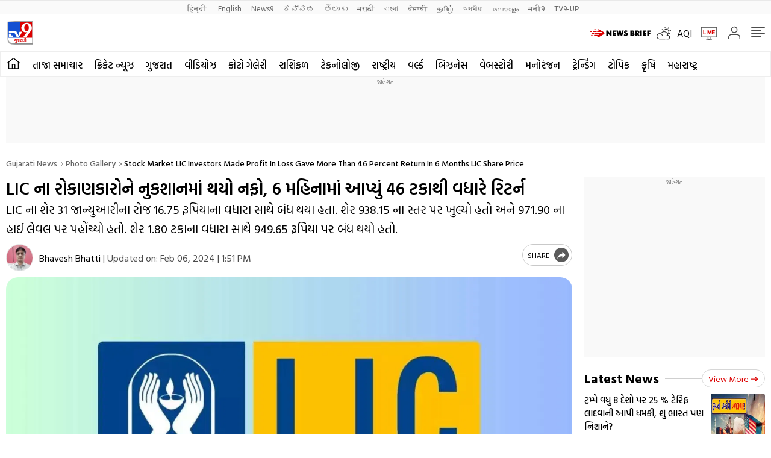

--- FILE ---
content_type: text/html; charset=utf-8
request_url: https://tv9gujarati.com/photo-gallery/stock-market-lic-investors-made-profit-in-loss-gave-more-than-46-percent-return-in-6-months-lic-share-price-958058.html
body_size: 97007
content:
<!DOCTYPE html>
<html lang="gu">
<head>
<meta charset="UTF-8">
<meta name="website" content="https://tv9gujarati.com">
<meta itemprop="inLanguage" content="gu">
<meta http-equiv="content-language" content="gu">
<meta name="rating" content="General">
<meta property="category" content="News">
<meta name="copyright" content="tv9gujarati.com">
<meta name="author" content="TV9 Gujarati">
<meta http-equiv="Content-Type" content="text/html; charset=utf-8">
<meta http-equiv="X-UA-Compatible" content="IE=edge">
<meta name="viewport" content="width=device-width, initial-scale=1.0">
<meta http-equiv="Accept-CH" content="viewport-width, width, device-memory, dpr, downlink, ect">
<meta name="theme-color" content="#ffffff">
<link rel="shortcut icon" href="https://images.tv9gujarati.com/favicon.ico" type="image/x-icon">
<link rel="preconnect" href="https://images.tv9gujarati.com">
<link rel="preconnect" href="https://fonts.googleapis.com" crossorigin>
<link rel="preconnect" href="https://fonts.gstatic.com" crossorigin>
<link rel="preconnect" href="https://cdn.taboola.com" crossorigin>
<link rel="dns-prefetch" href="//cdn.taboola.com">

<!--------------------------TV9 Gujarati SEO PLUGIN START single------------------------>

<title>LIC ના રોકાણકારોને નુકશાનમાં થયો નફો, 6 મહિનામાં આપ્યું 46 ટકાથી વધારે રિટર્ન - Gujarati News | Stock Market LIC investors made profit in loss gave more than 46 percent return in 6 months LIC Share Price - Stock Market LIC investors made profit in loss gave more than 46 percent return in 6 months LIC Share Price | TV9 Gujarati</title>
<meta name="description" content="LIC ના શેર 31 જાન્યુઆરીના રોજ 16.75 રૂપિયાના વધારા સાથે બંધ થયા હતા. શેર 938.15 ના સ્તર પર ખુલ્યો હતો અને 971.90 ના હાઈ લેવલ પર પહોંચ્યો હતો. શેર 1.80 ટકાના વધારા સાથે 949.65 રૂપિયા પર બંધ થયો હતો." />
<link rel="canonical" href="https://tv9gujarati.com/photo-gallery/stock-market-lic-investors-made-profit-in-loss-gave-more-than-46-percent-return-in-6-months-lic-share-price-958058.html" />

<meta property="og:locale" content="gu_IN" />
<meta property="og:type" content="article" />
<meta property="og:title" content="LIC ના રોકાણકારોને નુકશાનમાં થયો નફો, 6 મહિનામાં આપ્યું 46 ટકાથી વધારે રિટર્ન" />
<meta property="og:description" content="LIC ના શેર 31 જાન્યુઆરીના રોજ 16.75 રૂપિયાના વધારા સાથે બંધ થયા હતા. શેર 938.15 ના સ્તર પર ખુલ્યો હતો અને 971.90 ના હાઈ લેવલ પર પહોંચ્યો હતો. શેર 1.80 ટકાના વધારા સાથે 949.65 રૂપિયા પર બંધ થયો હતો." />
<meta property="og:url" content="https://tv9gujarati.com/photo-gallery/stock-market-lic-investors-made-profit-in-loss-gave-more-than-46-percent-return-in-6-months-lic-share-price-958058.html" />

<meta property="og:site_name" content="TV9 Gujarati" />
<meta property="article:publisher" content="https://www.facebook.com/tv9gujarati/" />
<meta name="twitter:title" content="LIC ના રોકાણકારોને નુકશાનમાં થયો નફો, 6 મહિનામાં આપ્યું 46 ટકાથી વધારે રિટર્ન" />
<meta name="twitter:description" content="LIC ના શેર 31 જાન્યુઆરીના રોજ 16.75 રૂપિયાના વધારા સાથે બંધ થયા હતા. શેર 938.15 ના સ્તર પર ખુલ્યો હતો અને 971.90 ના હાઈ લેવલ પર પહોંચ્યો હતો. શેર 1.80 ટકાના વધારા સાથે 949.65 રૂપિયા પર બંધ થયો હતો." />
<meta name="twitter:url" content="https://tv9gujarati.com/photo-gallery/stock-market-lic-investors-made-profit-in-loss-gave-more-than-46-percent-return-in-6-months-lic-share-price-958058.html" />
<meta name="keywords" content="Stock Market, LIC, Bumper Returns, Investors, Multibagger Stocks, સરકારી કંપની, રોકાણકારો, મલ્ટિબેગર રિટર્ન, શેરના ભાવ, Gujarati news, latest Gujarati news, latest news in Gujarati, breaking news in Gujarati, Gujarati breaking news, News in Gujarati" />
<meta name="news_keywords" content="Stock Market, LIC, Bumper Returns, Investors, Multibagger Stocks, સરકારી કંપની, રોકાણકારો, મલ્ટિબેગર રિટર્ન, શેરના ભાવ, Gujarati news, latest Gujarati news, latest news in Gujarati, breaking news in Gujarati, Gujarati breaking news, News in Gujarati">
<meta property="article:published_time" content="2024-01-31T19:46:36+05:30" />
<meta property="article:modified_date" content="2024-02-06T13:51:46+05:30" />
<meta property="twitter:image:src" content="https://images.tv9gujarati.com/wp-content/uploads/2024/01/LIC-Share-Price.jpg" />
<meta property="og:image" content="https://images.tv9gujarati.com/wp-content/uploads/2024/01/LIC-Share-Price.jpg" />
<meta property="og:image:width" content="1280" />
<meta property="og:image:height" content="720" />
<meta name="robots" content="index, follow, max-snippet:-1, max-image-preview:large, max-video-preview:-1" />   
    <meta property="fb:app_id" content="199674574287352" />
<meta name="twitter:card" content="summary_large_image" />
<meta name="twitter:creator" content="@tv9gujarati" />
<meta name="twitter:site" content="@tv9gujarati" />

<!-- afp header code starts here -->

<!--itemprop-->
<meta itemprop="name" content="LIC ના રોકાણકારોને નુકશાનમાં થયો નફો, 6 મહિનામાં આપ્યું 46 ટકાથી વધારે રિટર્ન">
<meta itemprop="description" content="LIC ના શેર 31 જાન્યુઆરીના રોજ 16.75 રૂપિયાના વધારા સાથે બંધ થયા હતા. શેર 938.15 ના સ્તર પર ખુલ્યો હતો અને 971.90 ના હાઈ લેવલ પર પહોંચ્યો હતો. શેર 1.80 ટકાના વધારા સાથે 949.65 રૂપિયા પર બંધ થયો હતો.">
<meta itemprop="image" content="https://images.tv9gujarati.com/wp-content/uploads/2024/01/LIC-Share-Price.jpg?width=1280&enlarge=true">
<meta itemprop="publisher" content="TV9 Gujarati" />
<meta itemprop="url" content="https://tv9gujarati.com/photo-gallery/stock-market-lic-investors-made-profit-in-loss-gave-more-than-46-percent-return-in-6-months-lic-share-price-958058.html"/>
<meta itemprop="editor" content="tv9gujarati.com" />
<meta itemprop="headline" content="LIC ના રોકાણકારોને નુકશાનમાં થયો નફો, 6 મહિનામાં આપ્યું 46 ટકાથી વધારે રિટર્ન"/>
<meta itemprop="sourceOrganization" content="TV9 Gujarati" />
<meta itemprop="keywords" content="Stock Market, LIC, Bumper Returns, Investors, Multibagger Stocks, સરકારી કંપની, રોકાણકારો, મલ્ટિબેગર રિટર્ન, શેરના ભાવ, Gujarati news, latest Gujarati news, latest news in Gujarati, breaking news in Gujarati, Gujarati breaking news, News in Gujarati" />
<meta itemprop="datePublished" content="2024-01-31T19:46:36+05:30" />
<meta itemprop="dateModified" content="2024-02-06T13:51:46+05:30" />
<!--itemprop-->
<meta name="ahrefs-site-verification" content="aeb2d6353610249c21b3a32364675688b07c62d15ed9e2fac11a9e9f8f68cdbc">
<!-- ImageGallery schema-->
<script type="application/ld+json">{"@context":"https:\/\/schema.org","@type":"ImageGallery","name":"LIC ના રોકાણકારોને નુકશાનમાં થયો નફો, 6 મહિનામાં આપ્યું 46 ટકાથી વધારે રિટર્ન","headline":"LIC ના રોકાણકારોને નુકશાનમાં થયો નફો, 6 મહિનામાં આપ્યું 46 ટકાથી વધારે રિટર્ન","url":"https:\/\/tv9gujarati.com\/photo-gallery\/stock-market-lic-investors-made-profit-in-loss-gave-more-than-46-percent-return-in-6-months-lic-share-price-958058.html","description":"LIC ના શેર 31 જાન્યુઆરીના રોજ 16.75 રૂપિયાના વધારા સાથે બંધ થયા હતા. શેર 938.15 ના સ્તર પર ખુલ્યો હતો અને 971.90 ના હાઈ લેવલ પર પહોંચ્યો હતો. શેર 1.80 ટકાના વધારા સાથે 949.65 રૂપિયા પર બંધ થયો હતો.","primaryImageOfPage":{"@type":"ImageObject","name":"LIC Share Price","url":"https:\/\/images.tv9gujarati.com\/wp-content\/uploads\/2024\/01\/LIC-Share-Price.jpg","width":"1280","height":"720"},"associatedMedia":[{"@type":"ImageObject","name":"ભારતીય રિઝર્વ બેંકે HDFC બેંક લિમિટેડમાં 9.99% હિસ્સો હસ્તગત કરવા માટે ભારતીય જીવન વીમા નિગમને મંજૂરી આપી છે. આરબીઆઈએ એલઆઈસીને 24 જાન્યુઆરી, 2025 સુધીમાં એક વર્ષના સમયગાળામાં બેંકમાં આ હિસ્સો હસ્તગત કરવાની સલાહ આપી છે. દેશની સૌથી મોટી વીમા કંપની LIC ના શેર તેના લિસ્ટિંગ ભાવની ઉપર ટ્રેડ થઈ રહ્યા છે.","url":"https:\/\/images.tv9gujarati.com\/wp-content\/uploads\/2024\/01\/LIC-6.jpg","width":"1280","height":"720"},{"@type":"ImageObject","name":"LIC ના શેર 31 જાન્યુઆરીના રોજ 16.75 રૂપિયાના વધારા સાથે બંધ થયા હતા. શેર 938.15 ના સ્તર પર ખુલ્યો હતો અને 971.90 ના હાઈ લેવલ પર પહોંચ્યો હતો. શેર 1.80 ટકાના વધારા સાથે 949.65 રૂપિયા પર બંધ થયો હતો.","url":"https:\/\/images.tv9gujarati.com\/wp-content\/uploads\/2024\/01\/LIC-4-1.jpg","width":"1280","height":"720"},{"@type":"ImageObject","name":"જો છેલ્લા 5 દિવસની વાત કરીએ તો ભારતીય જીવન વીમા નિગમના શેરે 7.43 ટકાનું રિટર્ન આપ્યું છે. જો આપણે રૂપિયામાં ગણતરી કરીએ તો તે 65.65 રૂપિયા થાય છે. LIC ના શેરમાં છેલ્લા 1 માસમાં 90.90 રૂપિયાનો વધારો થયો છે. એટલે કે શેરે રોકાણકારોને એક મહિનામાં 10.59 ટકાનું રિટર્ન આપ્યું છે.","url":"https:\/\/images.tv9gujarati.com\/wp-content\/uploads\/2024\/01\/LIC-3.jpg","width":"1280","height":"720"},{"@type":"ImageObject","name":"છેલ્લા 6 મહિનાની વાત કરીએ તો ભારતીય જીવન વીમા નિગમના શેરે ઈન્વેસ્ટર્સને 302.40 રૂપિયાનું વળતર આપ્યું છે. શેર 6 માસમાં 46.72 ટકા વધ્યો હતો. જે ઈન્વેસ્ટરે એક વર્ષ પહેલા રોકાણ કર્યું હતું તેઓને હાલ 58.68 ટકાનું બમ્પર રિટર્ન મળ્યું છે. કંપનીએ 1 વર્ષ દરમિયાન 351.20 રૂપિયાનું વળતર આપ્યું છે.","url":"https:\/\/images.tv9gujarati.com\/wp-content\/uploads\/2024\/01\/LIC-2-1.jpg","width":"1280","height":"720"},{"@type":"ImageObject","name":"ભારતીય જીવન વીમા નિગમના શેરે છેલ્લા 5 વર્ષમાં 14.95 ટકાનું રિટર્ન આપ્યું છે. જો આપણે રૂપિયામાં ગણતરી કરીએ તો તે 123.50 રૂપિયા થાય છે. કંપનીના શેરમાં અત્યાર સુધીમાં કુલ 123.50 રૂપિયાનો વધારો થયો છે. એટલે કે શેરે રોકાણકારોને કુલ 14.95 ટકાનું રિટર્ન આપ્યું છે.","url":"https:\/\/images.tv9gujarati.com\/wp-content\/uploads\/2024\/01\/LIC-5.jpg","width":"1280","height":"720"}]}</script>
<!-- ImageGallery schema-->
<!-- NewsArticle schema-->
<script type="application/ld+json">{"@context":"https:\/\/schema.org","@type":"NewsArticle","mainEntityOfPage":{"@type":"WebPage","@id":"https:\/\/tv9gujarati.com\/photo-gallery\/stock-market-lic-investors-made-profit-in-loss-gave-more-than-46-percent-return-in-6-months-lic-share-price-958058.html","name":"Stock Market LIC investors made profit in loss gave more than 46 percent return in 6 months LIC Share Price","image":"https:\/\/images.tv9gujarati.com\/wp-content\/uploads\/2024\/01\/LIC-Share-Price.jpg?w=1280&enlarge=true"},"headline":"LIC ના રોકાણકારોને નુકશાનમાં થયો નફો, 6 મહિનામાં આપ્યું 46 ટકાથી વધારે રિટર્ન","description":"LIC ના શેર 31 જાન્યુઆરીના રોજ 16.75 રૂપિયાના વધારા સાથે બંધ થયા હતા. શેર 938.15 ના સ્તર પર ખુલ્યો હતો અને 971.90 ના હાઈ લેવલ પર પહોંચ્યો હતો. શેર 1.80 ટકાના વધારા સાથે 949.65 રૂપિયા પર બંધ થયો હતો.","keywords":"Stock Market, LIC, Bumper Returns, Investors, Multibagger Stocks, સરકારી કંપની, રોકાણકારો, મલ્ટિબેગર રિટર્ન, શેરના ભાવ, Gujarati news, latest Gujarati news, latest news in Gujarati, breaking news in Gujarati, Gujarati breaking news, News in Gujarati","articleSection":"photo-gallery","url":"https:\/\/tv9gujarati.com\/photo-gallery\/stock-market-lic-investors-made-profit-in-loss-gave-more-than-46-percent-return-in-6-months-lic-share-price-958058.html","inLanguage":"gu","datePublished":"2024-01-31T19:46:36+05:30","dateModified":"2024-02-06T13:51:46+05:30","dateCreated":"2024-01-31T19:46:36+05:30","thumbnailUrl":"https:\/\/images.tv9gujarati.com\/wp-content\/uploads\/2024\/01\/LIC-Share-Price.jpg?w=1280&enlarge=true","image":{"@type":"ImageObject","url":"https:\/\/images.tv9gujarati.com\/wp-content\/uploads\/2024\/01\/LIC-Share-Price.jpg?w=1280&enlarge=true","width":1280,"height":720},"author":{"@type":"Person","name":"TV9 Gujarati"},"publisher":{"@type":"Organization","name":"TV9 Gujarati","url":"https:\/\/tv9gujarati.com","logo":{"@type":"ImageObject","url":"https:\/\/images.tv9gujarati.com\/wp-content\/uploads\/2021\/12\/tv9gujarati.png","width":"600","height":"60"}}}</script>
<!-- NewsArticle schema-->
<!-- WebPage schema-->
<script type="application/ld+json">{"@context":"https:\/\/schema.org","@type":"WebPage","url":"https:\/\/tv9gujarati.com\/photo-gallery\/stock-market-lic-investors-made-profit-in-loss-gave-more-than-46-percent-return-in-6-months-lic-share-price-958058.html","name":"LIC ના રોકાણકારોને નુકશાનમાં થયો નફો, 6 મહિનામાં આપ્યું 46 ટકાથી વધારે રિટર્ન - Gujarati News | Stock Market LIC investors made profit in loss gave more than 46 percent return in 6 months LIC Share Price","description":"LIC ના શેર 31 જાન્યુઆરીના રોજ 16.75 રૂપિયાના વધારા સાથે બંધ થયા હતા. શેર 938.15 ના સ્તર પર ખુલ્યો હતો અને 971.90 ના હાઈ લેવલ પર પહોંચ્યો હતો. શેર 1.80 ટકાના વધારા સાથે 949.65 રૂપિયા પર બંધ થયો હતો.","keywords":"Stock Market, LIC, Bumper Returns, Investors, Multibagger Stocks, સરકારી કંપની, રોકાણકારો, મલ્ટિબેગર રિટર્ન, શેરના ભાવ, Gujarati news, latest Gujarati news, latest news in Gujarati, breaking news in Gujarati, Gujarati breaking news, News in Gujarati","inLanguage":"gu","publisher":{"@type":"Organization","name":"TV9 Gujarati","url":"https:\/\/tv9gujarati.com","logo":{"@type":"ImageObject","contentUrl":"https:\/\/images.tv9gujarati.com\/wp-content\/uploads\/2021\/12\/tv9gujarati.png"}}}</script>
<!-- WebPage schema-->
<!-- Organization schema-->
<script type="application/ld+json">{"@context":"https:\/\/schema.org","@type":"Organization","name":"TV9 Gujarati","url":"https:\/\/tv9gujarati.com","logo":{"@type":"ImageObject","url":"https:\/\/images.tv9gujarati.com\/wp-content\/uploads\/2021\/12\/tv9gujarati.png","width":"600","height":"60"},"sameAs":["https:\/\/www.facebook.com\/tv9gujarati\/","https:\/\/twitter.com\/tv9gujarati","https:\/\/www.youtube.com\/tv9gujaratinews"]}</script>
<!-- Organization schema-->
<!-- ItemList schema-->
<script type="application/ld+json">{"@context":"https:\/\/schema.org","@type":"ItemList","itemListElement":[{"@type":"SiteNavigationElement","position":1,"name":"તાજા સમાચાર","url":"https:\/\/tv9gujarati.com\/latest-news"},{"@type":"SiteNavigationElement","position":2,"name":"ક્રિકેટ ન્યૂઝ","url":"https:\/\/tv9gujarati.com\/sports\/cricket-news"},{"@type":"SiteNavigationElement","position":3,"name":"ગુજરાત","url":"https:\/\/tv9gujarati.com\/gujarat"},{"@type":"SiteNavigationElement","position":4,"name":"વીડિયોઝ","url":"https:\/\/tv9gujarati.com\/videos"},{"@type":"SiteNavigationElement","position":5,"name":"ફોટો ગેલેરી","url":"https:\/\/tv9gujarati.com\/photo-gallery"},{"@type":"SiteNavigationElement","position":6,"name":"રાશિફળ","url":"https:\/\/tv9gujarati.com\/rashifal"},{"@type":"SiteNavigationElement","position":7,"name":"ટેકનોલોજી","url":"https:\/\/tv9gujarati.com\/technology"},{"@type":"SiteNavigationElement","position":8,"name":"રાષ્ટ્રીય","url":"https:\/\/tv9gujarati.com\/national"},{"@type":"SiteNavigationElement","position":9,"name":"વર્લ્ડ","url":"https:\/\/tv9gujarati.com\/international-news"},{"@type":"SiteNavigationElement","position":10,"name":"બિઝનેસ","url":"https:\/\/tv9gujarati.com\/business"},{"@type":"SiteNavigationElement","position":11,"name":"વેબસ્ટોરી","url":"https:\/\/tv9gujarati.com\/webstories"},{"@type":"SiteNavigationElement","position":12,"name":"મનોરંજન","url":"https:\/\/tv9gujarati.com\/entertainment"},{"@type":"SiteNavigationElement","position":13,"name":"ટ્રેન્ડિંગ","url":"https:\/\/tv9gujarati.com\/trending"},{"@type":"SiteNavigationElement","position":14,"name":"ટોપિક","url":"https:\/\/tv9gujarati.com\/topic"},{"@type":"SiteNavigationElement","position":15,"name":"કૃષિ","url":"https:\/\/tv9gujarati.com\/dhartiputra-agriculture"},{"@type":"SiteNavigationElement","position":16,"name":"મહારાષ્ટ્ર","url":"https:\/\/tv9gujarati.com\/mumbai"},{"@type":"SiteNavigationElement","position":17,"name":"બીએમસી ઈલેકશન 2026","url":"https:\/\/tv9gujarati.com\/topic\/maharashtra"},{"@type":"SiteNavigationElement","position":18,"name":"હવામાન","url":"https:\/\/tv9gujarati.com\/topic\/weather"},{"@type":"SiteNavigationElement","position":19,"name":"યર એન્ડર","url":"https:\/\/tv9gujarati.com\/topic\/year-ender"},{"@type":"SiteNavigationElement","position":20,"name":"Gold-Silver","url":"https:\/\/tv9gujarati.com\/topic\/gold-silver"},{"@type":"SiteNavigationElement","position":21,"name":"Stock Forecast","url":"https:\/\/tv9gujarati.com\/topic\/stock-forecast"},{"@type":"SiteNavigationElement","position":22,"name":"Stocks","url":"https:\/\/tv9gujarati.com\/topic\/stock-market"}]}</script>
<!-- ItemList schema-->
		<!-- Breadcrumb schema-->
	<script type="application/ld+json">{"@context":"https:\/\/schema.org","@type":"BreadcrumbList","itemListElement":[{"@type":"ListItem","position":1,"item":{"@id":"https:\/\/tv9gujarati.com","name":"Gujarati News"}},{"@type":"ListItem","position":2,"item":{"@id":"https:\/\/tv9gujarati.com\/photo-gallery","name":"Photo gallery"}},{"@type":"ListItem","position":3,"item":{"@id":"https:\/\/tv9gujarati.com\/photo-gallery\/stock-market-lic-investors-made-profit-in-loss-gave-more-than-46-percent-return-in-6-months-lic-share-price-958058.html","name":"Stock Market LIC investors made profit in loss gave more than 46 percent return in 6 months LIC Share Price"}}]}</script>
	<!-- Breadcrumb schema-->
	<!-- WebSite Search Schema-->
<script type="application/ld+json">
{
	"@context": "https://schema.org",
	"@type": "WebSite",
		
	"url": "https://tv9gujarati.com",
	"potentialAction": 
	{
		"@type": "SearchAction",
		"target": "https://tv9gujarati.com/search?q={search_term_string}",
		"query-input": "required name=search_term_string"
	}
}
</script>
<script>
function getMetaKeywordsContent() {
 var metas = document.getElementsByTagName('meta');for (var i=0; i< metas.length; i++) {if (metas[i].getAttribute("name") == "keywords") {var value = metas[i].getAttribute("content").split(",").map(Function.prototype.call, String.prototype.trim);return value;}}return '';}
 
 var pageType = 'article';
 
</script>

<!--------------------------TV9 Gujarati SEO PLUGIN END------------------------>  

<!--------------------------TV9 Gujarati HEAD START------------------------------>  

    <link rel="amphtml" href="https://tv9gujarati.com/photo-gallery/stock-market-lic-investors-made-profit-in-loss-gave-more-than-46-percent-return-in-6-months-lic-share-price-958058.html/amp"><link rel="icon" href="https://images.tv9gujarati.com/wp-content/uploads/2020/03/cropped-Screen-Shot-2020-03-16-at-12.33.53-PM-1-32x32.png" sizes="32x32" />
<link rel="icon" href="https://images.tv9gujarati.com/wp-content/uploads/2020/03/cropped-Screen-Shot-2020-03-16-at-12.33.53-PM-1-192x192.png" sizes="192x192" />
<link rel="apple-touch-icon" href="https://images.tv9gujarati.com/wp-content/uploads/2020/03/cropped-Screen-Shot-2020-03-16-at-12.33.53-PM-1-180x180.png" />
<meta name="msapplication-TileImage" content="https://images.tv9gujarati.com/wp-content/uploads/2020/03/cropped-Screen-Shot-2020-03-16-at-12.33.53-PM-1-270x270.png" />

<!--------------------------TV9 Gujarati HEAD END------------------------------>     
	
	<script>
function is_mobile()
{
    if (! navigator.userAgent.match(/Android/i) && ! navigator.userAgent.match(/webOS/i) && ! navigator.userAgent.match(/iPhone/i) &&! navigator.userAgent.match(/iPod/i) && ! navigator.userAgent.match(/iPad/i) && ! navigator.userAgent.match(/Blackberry/i) && ! navigator.userAgent.match(/UCWEB/i))
    {
        return false;
    } 
    else
    {
        return true;
    }
}
</script>
	<link rel="preload" as="image" href="https://images.tv9gujarati.com/wp-content/uploads/2024/01/LIC-6.jpg?w=1280">
	<style>@media screen and (min-width: 768px) {#main-img{content:url("https://images.tv9gujarati.com/wp-content/uploads/2024/01/LIC-6.jpg?w=1000");} }</style>



<style>*,:after,:before{-webkit-box-sizing:border-box;-moz-box-sizing:border-box;box-sizing:border-box;padding:0;margin:0;outline:0}:root{--text-grey:#919191;--text-grey-light:#ccc;--text-blue-light:#6a8edc;--bg-grey:#252525}.theme-light{--text-black:#000;--text-blue:#0848d4;--text-grey-light:#ccc;--bg-grey:#e1e1e1;--bg-light:#fff}.theme-dark{--text-black:#fff;--text-blue:#fff;--bg-light:#000;--bg-grey:#252525}.theme-dark .adsCont{background:#2f2f2f}body{font-family:'Hind Vadodara',sans-serif;color:#000;font-size:16px;line-height:26px;background:var(--bg-light);-webkit-text-size-adjust:100%}a{color:#000;text-decoration:none}ol,ul{list-style:none}img{max-width:100%;height:inherit}.flex{display:flex;justify-content:space-between;align-items:center}.gutterLHS,.gutterRHS{display:none}.adsCont{text-align:center;clear:both;margin:10px -10px 20px;position:relative;height:300px;padding-top:2px;z-index:0;background:#f9f9f9}.adsCont:before{content:"જાહેરાત";font-size:10px;line-height:16px;display:block;color:#777}.adsCont.Topads{height:300px}.adsCont.desktop,.adsCont.web{display:none}.adsCont.mobile{display:block}.container{max-width:1320px;margin:0 auto;padding:0 10px}.tv9common-heading,.tv9heading{display:flex;align-items:center;justify-content:space-between;margin-bottom:10px;position:relative}.tv9common-heading .h2,.tv9heading .h2{font-weight:700;font-size:22px;line-height:30px;background:#fff;padding-right:10px;text-transform:capitalize}.tv9common-heading a.view_more{font-weight:400;font-size:14px;line-height:20px;color:#dc0000;text-transform:capitalize;border:1px solid #d7d7d7;padding:5px 10px 3px 10px;border-radius:30px;background:#fff;display:flex;align-items:center;flex:0 0 auto}.tv9common-heading a.view_more svg{width:13px;height:8px;margin-left:3px;fill:#dc0000}.tv9common-head{width:100%;position:relative;margin-bottom:10px}.tv9common-head .h1{font-weight:700;font-size:18px;line-height:24px;background:#fff;padding-right:10px;text-transform:capitalize;display:inline-block}.tv9common-head:before{border-top:1px solid #cfcfcf;content:"";margin:0 auto;position:absolute;top:50%;left:0;right:0;bottom:0;width:100%;z-index:-1}.language_menu{background:#fafafa;border:solid #e9e9e9;border-width:1px 0}.language_menu .container{display:flex;flex-wrap:nowrap;overflow-x:auto;-webkit-overflow-scrolling:touch;align-items:center;overflow-y:hidden}.language_menu a{font-weight:400;font-size:13px;line-height:22px;text-transform:capitalize;color:#666;padding:2px 8px;height:22px}.language_menu a:first-child{padding-left:0}.tv9_navbar{background-color:#fff;padding:7px 0}.tv9_navbar .container{display:flex;justify-content:space-between;align-items:center}.tv9_logo img{display:block;width:40px;height:36px}.tv9_navbarRHS{display:inline-flex;align-items:center}.tv9_navbarRHS svg{margin-left:14px;margin-right:5px}.tv9_navbarRHS .livetv_icon{width:26px;height:26px;display:block}.tv9_navbarRHS .search_icon{width:19px;height:19px;fill:#fff;display:block}.tv9_navbarRHS .bell_icon{width:22px;height:22px;display:block;fill:transparent}.tv9_navbarRHS .menu_icon{display:none}.menuNavigation{width:100%;height:0;color:#fff;position:fixed;top:0;z-index:999;background:#fff;overflow:auto}.menuNavigation::-webkit-scrollbar{width:0}.menuNavigation::-webkit-scrollbar-track{background:#101f35}.menuNavigation::-webkit-scrollbar-thumb{background:#101f35}.menuNavigation::-webkit-scrollbar-thumb:hover{background:#101f35}.menuNavigation.active{height:100%;padding-top:19px}.menuNavigation ul.listItems{list-style:none;margin:0;justify-content:flex-start;flex-wrap:wrap;-moz-column-count:5;column-count:5;display:flex}.menuNavigation ul.listItems>li{width:100%;text-align:left;padding:5px 0;margin:0;border:0;position:relative;cursor:pointer;border-bottom:1px solid #e9e9e9;line-height:35px}.menuNavigation ul.listItems li>a{text-decoration:none;text-align:center;color:#000;font-size:15px;line-height:30px;margin-bottom:12px}.menuNavigation ul.listItems li a.catHead{font-weight:600;font-size:18px;margin-bottom:10px;color:#000}.menuNavigation ul.listItems li a.catHead:after{content:inherit}.menuNavigation ul.listItems li ul.subItems{display:none}.menuNavigation ul.listItems li.active .subItems{display:block;padding-left:20px}.listItems li span{border:solid #000;border-width:0 1px 1px 0;display:inline-block;padding:4px;transform:rotate(-45deg);-webkit-transform:rotate(-45deg);position:absolute;right:10px;top:18px}.listItems li.active span{transform:rotate(45deg);-webkit-transform:rotate(45deg);top:14px}.menuNavigation .listItems li span{border-color:#000}body.openMenu{overflow:hidden}.megaMenu_Header{padding:15px 0;display:flex;align-items:center}.megaMenu_Header .tv9_logo{margin-right:20px}.search_box{width:calc(100% - 106px)}.search_box form{width:100%;display:flex}.search_box{display:flex;border:1px solid #e9e9e9}.search_box .s_input{height:30px;outline:0;border-radius:0;width:100%;padding:10px;font-size:13px;background:#fafafa;border:0}.search_box .s_input::placeholder{color:#000}.search_box .s_button{height:30px;background:#fafafa;border:0;outline:0;border-radius:0;width:3rem;color:#000;display:flex;justify-content:center;align-items:center;cursor:pointer}.search_box .search_icon{width:12px;height:12px;display:block;border-radius:50%;border:solid 2px #000;position:relative}.search_box .search_icon::after{content:"";position:absolute;width:6px;height:2px;background:#000;right:-5px;top:8px;transform:rotate(46deg)}.close_icon{width:24px;height:24px;display:block;margin-left:15px;cursor:pointer}#bell{display:flex}#posRel{position:relative;cursor:pointer}#notiCount{position:absolute;width:20px;height:20px;line-height:20px;text-align:center;color:#fff;right:0;background-color:#dc0000;border-radius:50%;top:-10px;font-size:12px}.notificationNews{background-color:#fff;box-shadow:0 3px 25px rgb(0 0 0 / 20%);right:-10px;top:36px;position:absolute;z-index:9;width:100vw;max-width:557px;display:none}.notificationNews .arrow{position:relative}.notificationNews .arrow:after{content:'';position:absolute;right:12px;bottom:0;border-left:10px solid transparent;border-right:10px solid transparent;border-bottom:10px solid #fff}.notificationNews-content .custom-scrollbar{height:100vh;overflow-y:auto}.notificationNews-content .custom-scrollbar li{border-bottom:1px solid #eee;padding:10px;display:flex;justify-content:space-between}.custom-scrollbar .notification-thumb{width:90px;margin-right:10px}.custom-scrollbar .notification-thumb img{border-radius:4px}.custom-scrollbar .notification-txt{width:calc(100% - 100px)}.custom-scrollbar p{font-size:15px;font-weight:400;display:-webkit-box;-webkit-line-clamp:3;-webkit-box-orient:vertical;overflow:hidden;line-height:21px}.notification-txt .bullet{display:inline-block;background:#144fd0;width:6px;height:6px;margin:0 5px 0 0;border-radius:50px;vertical-align:middle}.notification-txt .catTime{display:flex;margin:5px 0 5px;font-size:12px;line-height:22px;justify-content:flex-start}.notification-txt .catTime a{color:#dc0000;position:relative;margin-right:20px}.notification-txt .catTime a:after{position:absolute;right:-10px;border-right:1px solid #000;content:'';height:10px;top:6px}.tv9_catnavbar{background-color:#fff;border:1px solid #eee}.tv9_catnavbar .container{display:flex;height:33px;flex-wrap:nowrap;overflow-x:auto;-webkit-overflow-scrolling:touch;align-items:center;overflow-y:hidden}.tv9_catnavbar .home_icon{width:19px;height:16px;display:block;fill:#000;margin:5px 0 10px 0}.tv9_catnavbar a{font-weight:500;font-size:15px;line-height:28px;text-transform:uppercase;color:#000;padding:2px 0 0 0;flex:0 0 auto;margin:0 7px}.tv9_catnavbar a.active{border-bottom:2px solid #dc0000}.tv9_catnavbar a.active .home_icon{fill:#dc0000}.tv9_catnavbar a:first-child{margin-left:0}.tv9_catnavbar a:first-child.active{border-bottom:0}.sticky .tv9_catnavbar{top:0;position:fixed;width:100%;z-index:9;transition:all .5s ease}.language_menu .container::-webkit-scrollbar,.tv9_catnavbar .container::-webkit-scrollbar{display:none}.tv9_footer{margin-top:20px}.tv9_footerlinks{background:#fff;box-shadow:0 -5px 15px rgba(0,0,0,.1);padding:20px 0 60px 0}.tv9_footerlinks .container{display:flex;justify-content:center;flex-wrap:wrap}.footer_LHS .fsocial{display:flex;justify-content:center;margin-bottom:20px}.footer_LHS .fsocial img{display:block;margin-right:20px}.fsocial_links span{text-align:center;font-weight:400;font-size:15px;line-height:24px;text-transform:uppercase;color:#666;display:block}.fsocial_links ul{display:flex;align-items:center;justify-content:center}.fsocial_links ul li{padding:10px}.fsocial_links ul li svg{width:23px;height:23px;display:block}.download_links a,.download_links img{display:inline-block}.footer_navlinks{display:flex;justify-content:center;align-items:center;flex-wrap:wrap;margin-bottom:10px}.footer_navlinks a{font-weight:400;font-size:15px;text-align:center;color:#666;margin-right:15px;padding-bottom:10px}.footer_netlinks{display:flex;justify-content:center;align-items:center;flex-wrap:wrap;margin-bottom:10px}.footer_netlinks strong{font-weight:700;font-size:15px;line-height:24px;text-align:center;color:#666;display:block;text-align:center}.footer_netlinks ul{text-align:center}.footer_netlinks li{display:inline-block;margin-right:9px;margin-bottom:10px}.footer_netlinks li a{font-weight:400;font-size:15px;color:#666}.copyright{font-weight:400;font-size:12px;line-height:19px;color:#666;text-align:center}.tv9_footerSticky{display:flex;justify-content:center;align-items:center;position:fixed;width:100%;bottom:0;left:0;transition:.5s ease-in-out;z-index:1;background:#e8e8e8}.tv9_footerSticky .fs_listwrap{display:grid;grid-template-columns:repeat(5,1fr);width:100%;align-items:center;z-index:1}.tv9_footerSticky .fs_listwrap .leftLinks,.tv9_footerSticky .fs_listwrap .rightLinks{display:flex;justify-content:space-between;width:32%}.tv9_footerSticky .fs_listwrap .fs_link{display:flex;align-items:center;justify-content:center;padding:.625rem .5rem}.tv9_footerSticky .fs_listwrap .fs_link a{display:flex;flex-wrap:wrap;justify-content:center;align-items:center}.tv9_footerSticky .fs_listwrap .fs_link span{width:100%;font-weight:400;font-size:12px;line-height:1;color:#4b4b4b;text-align:center}.tv9_footerSticky .fsmore_icon{width:19px;height:19px;display:block;fill:#4b4b4b}.tv9_footerSticky .fs_listwrap .fs_link .img-wrap{width:30px;height:30px;display:flex;justify-content:center;align-items:center}.tv9_footerSticky .fs_listwrap .fs_link .img-wrap img{width:24px;height:auto;display:block}.tv9_footerlinks .footer_RHS{padding-bottom:10px}.tv9_footerSticky .fs_listwrap .fs_link.active{background-color:#ccc}.sticky-down .tv9_footerSticky{bottom:-70px}.onlyWebADS{display:none}.onlyMobileADS{display:block}.fixedads{position:fixed;bottom:0;background:#080d1c;left:0;right:0;text-align:center}.sticky-down .fixedads{bottom:0;transition:.5s ease-in-out}.sticky-up .fixedads{bottom:60px;transition:.5s ease-in-out}.sticky-up .scene{bottom:115px;transition:.5s ease-in-out}.sticky-down .scene{bottom:60px;transition:.5s ease-in-out}.blinker{display:inline-block;background:rgba(216,2,2,1);border-radius:50%;box-shadow:0 0 0 0 rgba(216,2,2,1);margin:0 8px 0 0;height:10px;width:10px;transform:scale(1);animation:pulse-red 2s infinite}@keyframes pulse-red{0{transform:scale(.95);box-shadow:0 0 0 0 rgba(216,2,2,.7)}70%{transform:scale(1);box-shadow:0 0 0 10px rgba(216,2,2,0)}100%{transform:scale(.95);box-shadow:0 0 0 0 rgba(216,2,2,0)}}@keyframes pulse-white{0{transform:scale(.95);box-shadow:0 0 0 0 rgba(255,255,255,.7)}70%{transform:scale(1);box-shadow:0 0 0 10px rgba(216,2,2,0)}100%{transform:scale(.95);box-shadow:0 0 0 0 rgba(216,2,2,0)}}.errorPage{background:#ececec;border-radius:25px;padding:25px;text-align:center;margin-bottom:10px}.errorPage p{font-weight:500;font-size:14px;line-height:26px;color:#000;margin-bottom:10px}.errorPage a{background:#ff4d4d;border-radius:30px;font-weight:500;font-size:14px;text-align:center;color:#f3f3f3;padding:5px 15px}.border{background:#f6f6f6;height:10px;display:block;margin:20px -10px 20px -10px;width:100vw}.tv9wrapperMain{display:flex;flex-wrap:wrap;justify-content:flex-start}.main-col{width:100%}.rhs-col{width:100%}.theme-dark .tv9common-heading .h2{background:#000;color:#fff}.theme-dark .commonstory .h3{color:#fff}.three_collum_list .commonstory .smallstory a{padding-bottom:15px;margin-bottom:15px}.theme-dark .commonstory figure a{border-color:#444}.sticky_sidebar{text-align:center}.scrollT .tv9_navbar,.scrollB .tv9_navbar,.scrollB .tv9_catnavbar,.scrollT .tv9_catnavbar{position:fixed;width:100%;z-index:9;transition:.5s ease-in-out}.scrollT .tv9_navbar{top:0}.scrollB .tv9_navbar{top:-50px}.scrollB .tv9_catnavbar{top:0}.scrollT .tv9_catnavbar{top:50px}.tv9_logo h1{display:none}.tv9_landingWidget .imgThumb,.tv9_landingWidget .imgThumb img{aspect-ratio:16/9;height:min-content;display:block}.tv9_navbarRHS .whats_icon{width:30px;height:35px;display:block}#ic_whatsapp .st0{fill:#3c3c3b;stroke:#3c3c3b;stroke-width:.5;stroke-miterlimit:10}#ic_whatsapp .st1{fill:url(#SVGID_1_);fill:#60d669}#ic_whatsapp .st2{fill:url(#SVGID_2_);fill:#60d669}#ic_whatsapp .st3{fill:url(#SVGID_3_);fill:#1faf38}#ic_whatsapp .st4{fill:#fafafa}#ic_whatsapp .st5{fill:url(#SVGID_4_);fill:#60d669}.follow_whatsapp{display:flex;justify-content:center;margin-bottom:10px}.follow_whatsapp a{background:#249833;font-size:16px;font-weight:600;line-height:22px;color:#fff;display:flex;align-items:center;justify-content:center;padding:8px 16px;border-radius:4px}.follow_whatsapp a svg{height:25px;width:25px;margin:0 4px}.language_menu a{white-space:pre}@media(min-width:1000px){.adsCont.Topads{height:110px}.onlyWebADS{display:block}.onlyMobileADS{display:none}.adsCont.desktop,.adsCont.web{display:block}.adsCont.mobile{display:none}.gutterLHS,.gutterRHS{position:fixed;top:128px;width:160px;height:600px;z-index:1;transition:all .5s ease;display:none}.gutterLHS{right:50%;translate:-510px}.gutterRHS{left:50%;translate:510px}.sticky .gutterLHS,.sticky .gutterRHS{top:42px}.adsCont{margin:0 0 20px;width:100%}.tv9common-heading:before,.tv9common-head:before{border-top:1px solid #cfcfcf;content:"";margin:0 auto;position:absolute;top:50%;left:0;right:0;bottom:0;width:100%;z-index:-1}.tv9common-heading h1{font-weight:700;font-size:18px;line-height:18px}.language_menu .container{justify-content:center}.tv9_navbar{padding:10px 0}.tv9_logo img{width:47px;height:41px}.tv9_navbarRHS .livetv_icon{width:28px;height:28px}.tv9_navbarRHS .search_icon{width:21px;height:21px}.tv9_navbarRHS .bell_icon{width:28px;height:28px}.tv9_navbarRHS svg{margin-right:0}.tv9_navbarRHS .menu_icon{width:30px;height:30px;display:block}#toggleNav{display:flex;align-items:center}.MenuBtn{cursor:pointer;margin-left:14px}.MenuBtn i{width:23px;height:2px;display:block;background:#4c4c4c;margin-bottom:3px;border-radius:2px}.MenuBtn i:nth-child(4){padding-top:0}.MenuBtn i:nth-child(even){width:17px}.listItems li span{display:none}.menuNavigation ul.listItems{display:block}.menuNavigation ul.listItems>li{border-bottom:0}.menuNavigation ul.listItems li a.catHead:after{content:"";display:inline-block;width:7px;height:7px;border:solid #000;border-width:0 1px 1px 0;margin:-1px 0 0 3px;vertical-align:middle;-webkit-transform:rotate(-45deg);-moz-transform:rotate(-45deg);-ms-transform:rotate(-45deg);-o-transform:rotate(-45deg);transform:rotate(-45deg)}.menuNavigation ul.listItems li ul.subItems{display:block;padding-left:0}.menuNavigation ul.listItems li ul.subItems li{line-height:22px}.notificationNews{top:44px}.notificationNews-content .custom-scrollbar{height:50vh}.notificationNews-content .custom-scrollbar{overflow-y:auto}.tv9_catnavbar .container{height:40px}.tv9_catnavbar a{font-size:16px;line-height:34px;padding:3px 0 0 0;margin:0 10px}.tv9_catnavbar a:first-child{padding-left:0;margin-left:0}.tv9_catnavbar .home_icon{width:23px;height:20px}.tv9_dthprovider .container{justify-content:space-between;align-items:center;flex-wrap:unset}.tv9_dthprovider p{font-size:15px;line-height:24px;width:35%}.tv9_dthprovider .channel_info{width:65%}.tv9_dthprovider .channel_info li{width:25%;border-right:1px solid #e7e7e7}.tv9_dthprovider .channel_info li:nth-child(even){border-right:1px solid #e7e7e7}.tv9_dthprovider .channel_info li:last-child{border-right:0}.tv9_footerlinks{padding:20px 0}.tv9_footerlinks .container{flex-wrap:unset}.footer_LHS{width:28%;margin-right:2%;border-right:1px solid #e7e7e7}.footer_RHS{width:70%}.download_links{display:flex;justify-content:center}.download_links img{margin:0 10px}.footer_navlinks,.footer_netlinks{justify-content:flex-start;flex-wrap:unset;align-items:flex-start}.footer_navlinks{margin-bottom:15px}.footer_netlinks strong{margin-right:15px}.footer_netlinks ul{text-align:left}.tv9_footerSticky{display:none}.errorPage p{font-size:21px}.errorPage a{font-size:17px}.sticky-up .scene{bottom:60px}.border{display:none}.main-col{width:calc(100% - 320px)}.rhs-col{width:300px;margin-left:20px}.sticky_sidebar{position:-webkit-sticky;position:sticky;top:52px}}</style><style>.detailBody iframe[src*="youtube"],.detailBody iframe[data-src*="youtube"],.detailBody iframe[src*="jwplayer"],.detailBody iframe[data-src*="jwplayer"]{width:100%;height:100%;aspect-ratio:16/9}.card_title span{display:block}.tv9_breakingStrip{background:#f5f5f5;padding:5px 10px;display:flex;align-items:center;margin:0 -10px 20px}.tv9_breakingStrip strong{font-weight:600;font-size:14px;line-height:16px;text-transform:uppercase;color:#dc0000;border-right:1px solid #cbcbcb;padding-right:6px;margin-right:10px;width:100px;text-align:center}.tv9_breakingStrip a{font-weight:500;font-size:14px;line-height:22px;text-transform:capitalize;color:#000}.tv9_breakingwidget{background:#343434;margin-bottom:20px}.tv9_breakingwidget iframe{height:200px}.breakingBigstory .imgWrp{height:200px;width:100%}.tv9_breakingwidget .breakingBigstory{display:flex;align-items:center;flex-wrap:wrap;flex-direction:column-reverse;padding:10px}.tv9_breakingwidget .breakingBigstory .imgWrp img{aspect-ratio:16/9;display:block}.tv9_breakingwidget .breakingBigstory .breakingBigcontent h2{font-size:24px;line-height:30px;text-transform:capitalize;color:#fff;margin-bottom:10px;text-align:center}.tv9_breakingwidget .breakingBigstory .breakingBigcontent a{line-height:30px;font-size:24px;margin-bottom:10px;color:#fff;font-weight:700;display:block}.tv9_breakingwidget .breakingBigstorylist{display:flex;flex-wrap:wrap}.tv9_breakingwidget .breakingBigstorylist figure a{padding:8px;display:flex;flex-direction:row-reverse}.tv9_breakingwidget .breakingBigstorylist figure:nth-child(1) a{background:#3e3d3d}.tv9_breakingwidget .breakingBigstorylist figure:nth-child(2) a{background:#454545}.tv9_breakingwidget .breakingBigstorylist figure:nth-child(3) a{background:#515151}.tv9_breakingwidget .breakingBigstorylist figure .imgWrp{margin-left:5%;width:33%}.tv9_breakingwidget .breakingBigstorylist figure .imgWrp img{border-radius:4px;height:60px}.tv9_breakingwidget .breakingBigstorylist .card_title{width:62%}.tv9_breakingwidget .breakingBigstorylist .card_title p{color:#fff;font-size:15px;line-height:22px;font-weight:600}.tv9_treading{margin-bottom:20px}.tv9_treading .hastag{display:flex;align-items:center;flex-wrap:wrap}.tv9_treading .hastag a{background:#feeaea;border:1px solid #ffd0d0;font-weight:500;font-size:14px;line-height:22px;padding:5px 10px;border-radius:4px;margin-right:10px;margin-bottom:10px}.tv9_treading .hastag a:last-child{margin-right:0}.tv9_WebstoryWrap{margin-bottom:20px}.tv9_Webstories{display:flex;flex-wrap:nowrap;overflow-x:auto;-webkit-overflow-scrolling:touch;margin:0 -10px 0 0}.tv9_Webstories::-webkit-scrollbar{display:none}.tv9_Webstories figure{position:relative;width:205px;margin-right:3%;flex:0 0 auto}.tv9_Webstories figure:last-child{margin-right:0}.tv9_Webstories figure .imgCont img{border-radius:10px;margin-bottom:0;vertical-align:top;aspect-ratio:3/4;height:auto;width:100%}.tv9_Webstories figure .card_title{padding:50% 10px 10px 10px;left:0;right:0;border-radius:0 0 10px 10px;position:absolute;bottom:0;background:linear-gradient(to bottom,rgba(0,0,0,0) 0,rgba(0,0,0,0) 20%,rgba(0,0,0,0.1) 30%,rgba(0,0,0,0.8) 70%,black 100%);display:flex;align-items:end;pointer-events:none}.tv9_Webstories figure .card_title .h3{color:#fff;font-weight:700;white-space:initial;font-size:16px;line-height:24px}.tv9_sliderWidget{padding-top:20px;margin:0 -10px 20px}.tv9_sliderWidget .tv9common-heading{padding:0 20px}.tv9_sliderWidget .tv9_CommonSlider{padding:0 0 20px 20px}.tv9_sliderWidget .tv9_CommonSlider .splide__list{height:auto}.tv9_sliderWidget .tv9_CommonSlider figure a{color:#fff}.tv9_sliderWidget .tv9_CommonSlider figure .imgThumb{position:relative}.tv9_sliderWidget .tv9_CommonSlider figure .imgThumb img{border-radius:4px;display:block;margin-bottom:5px;width:100%;height:147px}.tv9_sliderWidget .tv9_CommonSlider .card_title .h3{font-weight:600;font-size:16px;line-height:26px}.tv9_sliderWidget .tv9_CommonSlider .splide__pagination{bottom:0}.tv9_sliderWidget .tv9_CommonSlider .splide__pagination__page{opacity:1;background:#9d9d9d;height:8px;width:8px;margin:2px 6px}.tv9_sliderWidget .tv9_CommonSlider .splide__pagination__page.is-active{background:#4b4b4b;height:7px;width:18px;border-radius:20px}.icon_Comn{position:absolute;bottom:10px;left:10px;font-weight:500;font-size:12px;line-height:22px;text-transform:uppercase;color:#fff;display:flex;align-items:center}.icon_Comn svg{margin-right:3px}.photo_count{background:#e21b22;border-radius:30px;padding:2px 12px}.photo_count svg{height:13px;width:13px}.video_time svg{height:24px;width:24px}.tv9_eventslider .sponser_list{display:flex;align-items:center}.tv9_eventslider .sponser_list span{font-weight:400;font-size:12px;line-height:19px;color:#4c4c4c;padding-right:5px}.tv9_eventslider .sponser_list .sponser_name{border-right:1px solid #bcbcbc;margin-right:5px;padding-right:5px;line-height:0}.tv9_eventslider .sponser_list .sponser_name:last-child{border:0;padding:0;margin:0}.tv9_eventslider{background:#f0f4ff}.tv9_eventslider .tv9heading{padding:0 20px}.tv9_eventslider .tv9heading h2{background:transparent;color:#0040bd;display:flex;align-items:center}.tv9_eventslider .tv9heading h2 img{margin-right:5px}.tv9_eventslider .tv9_CommonSlider figure a{color:#000}.tv9_eventslider .tv9_CommonSlider figure .imgThumb .icon_Comn{background:#e21b22;height:20px;width:24px;display:flex;align-items:center;justify-content:center;border-radius:4px;left:0;bottom:0}.tv9_eventslider .tv9_CommonSlider figure .imgThumb .icon_Comn svg{height:14px;width:14px;fill:#e21b22;margin-right:0}.tv9_photoWrapper{background:#e4e4e4}.tv9_photoWrapper .tv9common-heading .h2{background:#e4e4e4}.tv9_photoWrapper .tv9_CommonSlider figure a{color:#000}.tv9_videoWrapper{background:#202020}.tv9_videoWrapper .tv9common-heading .h2,.tv9_videoWrapper .tv9common-heading .h2 a{background:#202020;color:#fff}.tv9_videoWrapper .tv9common-heading a.view_more{background:#202020;color:#fff}.tv9_videoWrapper .tv9common-heading a.view_more svg{fill:#fff}.shortvideosBox{margin-bottom:20px}.shortvideosBox .common-heading h2{background:#f6f6f6}.shortvideosBox .CarouselBox{clear:both;overflow:hidden}.shortvideosBox .CarouselBox .imgCont img{border-radius:10px;margin-bottom:0;vertical-align:top;aspect-ratio:9/16;height:auto;width:100%}.shortvideosBox ul{display:flex;flex-wrap:nowrap;overflow-x:auto;-webkit-overflow-scrolling:touch;margin-bottom:10px}.shortvideosBox ul::-webkit-scrollbar{display:none}.shortvideosBox li{position:relative;width:205px;margin-right:3%;flex:0 0 auto}.shortvideosBox li:last-child{margin-right:0}.shortvideosBox .sv_btn{position:absolute;top:0;left:0;width:40px;height:35px;background:#dc0000;display:flex;justify-content:center;align-items:center;border-radius:10px 0 0 0;box-shadow:0 4px 11px rgba(0,0,0,0.210824),0 5px 8px rgba(0,0,0,0.078125)}.shortvideosBox .sv_btn svg{width:20px;height:20px}.shortvideosBox .textgraint{padding:50% 10px 10px 10px;left:0;right:0;border-radius:0 0 10px 10px;position:absolute;bottom:0;background:linear-gradient(to bottom,rgba(0,0,0,0) 0,rgba(0,0,0,0) 20%,rgba(0,0,0,0.1) 30%,rgba(0,0,0,0.8) 70%,black 100%);display:flex;align-items:end;pointer-events:none}.shortvideosBox .textgraint h3 a{color:#fff;font-weight:700;white-space:initial;font-size:15px;line-height:24px}.tv9common-heading,.tv9heading{width:100%}.commonstory .bigstory .h3{font-size:20px;font-weight:700;line-height:30px;text-align:left;margin-top:10px}.bigstory .imgThumb,.bigstory .imgThumb img,.smallstory .imgThumb,.smallstory .imgThumb img{width:100%;border-radius:4px;aspect-ratio:16/9;position:relative;display:block;height:min-content}.blinker_post{margin-top:-10px;font-size:15px;text-transform:uppercase;line-height:26px}.commonstory figure a{border-bottom:1px solid #d7d7d7;display:flex;flex-wrap:wrap;justify-content:space-between;padding:0 0 15px 0;margin-bottom:15px}.commonstory .h3{font-size:15px;font-weight:500;line-height:22px;display:block}.commonstory .bigstory:first-child a{border:0;margin-bottom:0}.commonstory .smallstory a{display:flex;flex-wrap:inherit}.commonstory .smallstory:last-child a{border:0;margin-bottom:0;padding-bottom:0}.commonstory .smallstory.livestory a{padding:15px;background:#ffeaea;border-color:#ffd0d0}.commonstory .smallstory.livestory .blinker_post{font-weight:500;font-size:15px;line-height:22px;text-transform:uppercase;color:#dc0000}.commonstory figure .icon_Comn{background:#e21b22;height:20px;width:24px;justify-content:center;border-radius:4px;left:0;bottom:0}.commonstory figure .icon_Comn svg{height:14px;width:14px;fill:#e21b22;margin-right:0}.top_story{display:flex;margin-bottom:20px;flex-wrap:wrap}.top_story .leftbx{order:3}.top_story .rightbx{width:100%}.top_story .middlebx{margin-bottom:20px}.top_story .middlebx .commonstory .bigstory:first-child .h3{margin-top:0;font-size:22px;line-height:32px}.top_story .liveTvWebbx{margin-bottom:20px;line-height:0}.top_story .liveTvWebbx h2{background-color:#dc0000;text-align:center;padding:8px 10px;color:#fff;border-radius:4px 4px 0 0}.top_story .liveTvWebbx h2 a{color:#fff;align-items:center;justify-content:center;display:flex;font-size:22px;line-height:22px;text-transform:uppercase}.top_story .liveTvWebbx h2 a svg{width:30px;height:20px;margin-right:5px}.top_story .liveTvWebbx iframe{height:100%;aspect-ratio:16/9}.top_story .tv9_Trending_slider{margin-bottom:15px}.top_story .tv9_Trending_slider .icon_tc{left:10px;bottom:10px;position:absolute;display:flex;align-items:center;font-weight:500;font-size:12px;line-height:22px;text-transform:uppercase;color:#fff}.top_story .tv9_Trending_slider .icon_tc svg{height:24px;width:24px;margin-right:5px}.top_story .tv9_Trending_slider .tv9Trend_Slider{padding:0}.top_story .tv9_Trending_slider .tv9Trend_Slider .splide__pagination{bottom:0}.top_story .tv9_Trending_slider .splide__list{height:auto}.top_story .tv9_Trending_slider .bigstory .h3{font-size:16px;line-height:24px;margin-top:5px;font-weight:500}.top_story .tv9_Trending_slider .tv9Trend_Slider .splide__pagination__page{opacity:1;background:#9d9d9d;height:5px;width:5px}.top_story .tv9_Trending_slider .tv9Trend_Slider .splide__pagination__page.is-active{background:#4b4b4b;height:5px;width:14px;border-radius:20px}.tv9_Trending_slider .full-width-trending-video figure{margin-bottom:10px}.tv9_banner{margin-bottom:10px;display:flex;justify-content:center}.tv9_banner img{display:block}.five_collum{display:flex;justify-content:space-between;flex-wrap:wrap;margin-bottom:20px}.five_collum .five_collum_list{flex:0 0 100%}.five_collum_list .commonstory .smallstory:last-child a{padding:0 0 15px 0;margin-bottom:15px;border-bottom:1px solid #d7d7d7}.five_collum_list:last-child .commonstory .smallstory a{border-bottom:0;margin-bottom:0;padding-bottom:0}.states_widget .smallstory .imgThumb{order:1}.state_link ul{display:flex;flex-wrap:nowrap;overflow-x:auto;margin-bottom:10px}.state_link a{font-size:14px;line-height:32px;text-transform:uppercase;color:#4b4b4b;border:1px solid #d7d7d7;border-radius:50px;padding:2px 17px;margin-right:10px;white-space:nowrap}.state_link a.active{color:#dc0000;border:1px solid #dc0000}.state_link li.active a{color:#dc0000;border:1px solid #dc0000}.state_link ul::-webkit-scrollbar{display:none}.three_collum{display:flex;justify-content:space-between;flex-wrap:wrap}.three_collum .three_collum_list{flex:0 0 100%}.smallstory .imgThumb{max-width:90px;margin-left:10px;width:100%;position:relative}.left_right_collum{display:flex;justify-content:space-between;flex-wrap:wrap}.left_right_collum .left_collum_list{flex:0 0 100%}.left_right_collum .right_collum_list{margin:0;width:100%}.left_right_collum .two_collum{display:flex;justify-content:space-between;flex-wrap:wrap}.left_right_collum .two_collum .two_collum_list{width:100%}.left_right_collum .two_collum .three_collum_list{flex:0 0 100%}.left_right_collum .two_collum_list .commonstory figure.smallstory.secondstory a{border-bottom:1px solid #d7d7d7;padding:0 0 15px 0;margin-bottom:15px}.text-overley .imgThumb{position:relative}.text-overley .card_title{position:relative;left:0;right:0;width:100%}.commonstory .bigstory.text-overley .h3{position:absolute;bottom:0;width:100%;display:flex;-ms-flex-wrap:wrap;flex-wrap:wrap;align-items:flex-start;padding:10px;background:linear-gradient(to bottom,rgba(0,0,0,0) 0,rgba(0,0,0,0) 20%,rgba(0,0,0,.1) 30%,rgba(0,0,0,.8) 70%,#000 100%);font-size:16px;line-height:26px;color:#fff;padding-top:80px;z-index:1}.text-overley .imgThumb:before{content:'';position:absolute;top:0;left:0;width:100%;height:100%;background:transparent;z-index:1}.three_plus_two_collum{display:flex;justify-content:space-between;flex-wrap:wrap;margin-bottom:20px}.three_plus_two_collum .three_plus_two_collum_list{flex:0 0 100%}.three_plus_two_collum_list.smallstory .imgThumb{order:1}.tv9India_w{margin-bottom:20px}#breadcrumbs{white-space:nowrap;overflow-x:auto;overflow-y:hidden}#breadcrumbs::-webkit-scrollbar{display:none}.breadcrumb{margin:10px 0}.breadcrumb span{position:relative;font-weight:500;font-size:14px;line-height:22px;text-transform:capitalize;margin-right:5px}.breadcrumb span a{color:#666}.breadcrumb span::after{content:"";display:inline-block;width:6px;height:6px;border:solid #666;border-width:0 1px 1px 0;margin:-1px 0 0 0;vertical-align:middle;-webkit-transform:rotate(-45deg);-moz-transform:rotate(-45deg);-ms-transform:rotate(-45deg);-o-transform:rotate(-45deg);transform:rotate(-45deg)}.breadcrumb span.breadcrumb_last::after{display:none}.breadcrumb span.breadcrumb_last a{color:#000}.article-HD{font-weight:700;font-size:22px;line-height:32px;color:#000}.short_desc{font-weight:500;font-size:18px;line-height:30px;color:#000}.fixed-social{position:fixed;right:0;top:300px;box-shadow:-5px 4px 10px 0 rgba(0,0,0,.2);width:51px;height:44px;background-color:#5b5b5b;border-radius:8px 0 0 8px;z-index:2;display:flex;justify-content:center;align-items:center;cursor:pointer;-webkit-backface-visibility:hidden;backface-visibility:hidden}.fixed-social #share svg{width:30px;height:30px;fill:#fff;display:flex}.articleImg{position:relative}.articleImg img{display:block;width:100%;border-radius:4px 4px 0 0}.image_caption{background:#eaeaea;padding:10px;display:flex;justify-content:space-between;flex-wrap:wrap}.image_caption span{font-weight:400;font-size:12px;line-height:18px;color:#000}.author-box{margin:10px 0 10px 0;display:flex;justify-content:space-between;align-items:flex-start}.author-box figure{display:flex;justify-content:flex-start;align-items:center}.author-box .author_thumb{width:45px;margin-right:10px}.author_thumb img{border:1px solid #e1e1e1;display:block;border-radius:50%}.author-box figcaption{font-weight:400;font-size:12px;line-height:17px;color:#4b4b4b;width:calc(100% - 55px)}.author-box figcaption a{color:#000}.sharebox{display:flex;justify-content:center;align-items:center;cursor:pointer;border:1px solid #c9c9c9;padding:.3125rem .3125rem .3125rem .5rem;border-radius:50px;font-size:.75rem;font-weight:400;line-height:1.125rem;text-transform:uppercase;margin-left:.5rem}.sharebox span{background:#5b5b5b;height:1.5rem;width:1.5rem;display:flex;justify-content:center;align-items:center;border-radius:50px;margin-left:.5rem}.sharebox svg{width:.875rem;height:.75rem;fill:#fff}.ArticleBodyCont p,.ArticleBodyCont ul li,.ArticleBodyCont ol li{font-weight:400;font-size:18px;line-height:30px;margin-bottom:15px}.ArticleBodyCont h2{font-weight:600;font-size:18px;line-height:29px;margin-bottom:10px}.vidgyorPlayer{text-align:center;clear:both;margin:10px -10px;background:#f9f9f9;padding:20px 10px}.vidgyorPlayer h2{font-weight:600;font-size:20px;line-height:28px;text-align:center;margin-bottom:10px}.detailBody .hastag{display:flex;align-items:center;flex-wrap:wrap;justify-content:center;margin:20px 0}.detailBody .hastag a{background:#feeaea;border:1px solid #ffd0d0;font-weight:500;font-size:14px;line-height:22px;padding:5px 10px;border-radius:4px;margin-right:10px;margin-bottom:10px;color:#000}.detailBody .hastag a:last-child{margin-right:0}.followus_widget{width:100%;margin:10px 0 20px 0}.followus_widget .wrap_cont h2{position:relative;z-index:0;margin-bottom:10px;font-size:16px;line-height:26px;font-weight:600}.followus_widget .wrap_cont .followBtn{display:flex;justify-content:center;align-items:center;width:calc(100% - 75px)}.followus_widget .wrap_cont .followBtn a{margin:0 5px;width:25px;height:25px;display:flex;padding:7px;border-radius:100%;align-items:center;justify-content:center}.followus_widget .wrap_cont .followBtn a:first-child{width:auto;height:auto;padding:0;border-radius:none}.followus_widget .wrap_cont .followBtn a svg{fill:#fff;width:25px;height:25px}.followus_widget .wrap_cont .followBtn .tw-icon{background:#55acee}.followus_widget .wrap_cont .followBtn .fb-icon{background:#3b5998}.followus_widget .wrap_cont .followBtn .link-icon{background:#0077b5}.followus_widget .wrap_cont .followBtn .in-icon{background:radial-gradient(circle at 33% 100%,#fed373 4%,#f15245 30%,#d92e7f 62%,#9b36b7 85%,#515ecf)}.followus_widget .wrap_cont .followBtn .yt-icon{background:#cd201f}.followus_widget{position:relative}.wrap_cont{display:flex;background:#fff;justify-content:space-between;margin:0 auto;align-items:center;padding:10px 8px;border-radius:8px;box-shadow:0 0 8px rgba(0,0,0,0.1)}.followus_widget:before{border-top:1px solid #d7d7d7;content:"";margin:0 auto;position:absolute;top:50%;left:0;right:0;bottom:0;width:100%;z-index:-1}.followus_widget .wrap_cont h2{margin-bottom:0;border-right:1px solid #dcdcdc;padding-right:10px}.commonNews_Widget{background-color:#f2f2f2;margin:0 -10px 20px -10px;padding:20px 10px;margin-bottom:15px}.commonNews_Widget h2{font-weight:700;font-size:22px;line-height:18px;margin-bottom:15px}.commonNews_Widget .news-cards{display:flex;flex-wrap:nowrap;overflow-x:auto;-webkit-overflow-scrolling:touch}.commonNews_Widget .news-cards::-webkit-scrollbar{display:none}.commonNews_Widget .news-cards figure{width:66%;margin-right:8%;position:relative;flex:0 0 auto}.commonNews_Widget .news-cards figure::after{border-right:1px solid #d9d9d9;content:'';position:absolute;right:-15px;top:0;height:100%}.commonNews_Widget .news-cards figure:last-child{margin-right:0}.commonNews_Widget .news-cards figure:last-child::after{display:none}.commonNews_Widget .news-cards figure .icon_Comn{background:#e21b22;height:20px;width:24px;justify-content:center;border-radius:4px;left:0;bottom:0}.commonNews_Widget .news-cards figure .icon_Comn svg{height:14px;width:14px;fill:#e21b22;margin-right:0}.commonNews_Widget .imgThumb{position:relative}.commonNews_Widget .imgThumb img{border-radius:4px;margin-bottom:7px;width:100%;aspect-ratio:16/9;display:block}.commonNews_Widget .card_title .h3{font-weight:600;font-size:16px;line-height:26px;overflow:hidden;text-overflow:ellipsis;display:-webkit-box;-webkit-line-clamp:3;-webkit-box-orient:vertical}.embedvideo,.ytEmbed{margin:0 0 10px 0;position:relative;padding-bottom:56.25%;height:0;transition:all .5s ease}.embedvideo>iframe[src*="youtube"],.embedvideo>iframe[data-src*="youtube"],.embedvideo>iframe[src*="jwplatform"],.embedvideo>iframe[data-src*="jwplatform"],.embedvideo>img,.ytEmbed>img,.ytEmbed>iframe[data-src*="youtube"]{position:absolute;top:0;left:0;width:100%;height:100%}.ArticleBodyCont p{overflow-wrap:break-word}.ArticleBodyCont a{color:#dc0000}.detailBody iframe{max-width:100%}.ArticleBodyCont ul,.ArticleBodyCont ol{padding-left:30px}.ArticleBodyCont ul li{list-style-type:disc}.ArticleBodyCont ol li{list-style-type:decimal}.ArticleBodyCont .wp-caption{max-width:100%}.ArticleBodyCont code ul li iframe,.ArticleBodyCont code ol li iframe{width:100%;height:100%;aspect-ratio:16/9}.pointers_card{clear:both}.pointers_card ol{padding-left:15px}.pointers_card ol li{position:relative;border:1px solid #d6d6d6;border-radius:8px;padding:20px;box-shadow:-8px 8px 0 0 #e7e7e7;-webkit-box-shadow:-8px 8px 0 0 #e7e7e7;-moz-box-shadow:-8px 8px 0 0 #e7e7e7;margin-bottom:40px;counter-increment:foo;list-style:none;font-size:17px;line-height:28px;color:#424242}.pointersHD{font-size:18px;font-weight:700;line-height:2;margin-bottom:30px}.pointers_card ol li::after{color:#000;font-size:18px;background:#e9e9e9;width:38px;height:38px;border-radius:38px;position:absolute;top:-15px;left:-20px;display:flex;justify-content:center;align-items:center;content:counter(foo) ""}.detailBody table{border-collapse:collapse;width:100%;margin-bottom:10px}.detailBody td,.detailBody th{border:1px solid #ddd;padding:8px}.detailBody tr th,.detailBody tr:first-child td{padding-top:12px;padding-bottom:12px;text-align:left;background-color:#434343;color:#fff;font-weight:700}.inArticleRNews_Widget{background-color:#f2f2f2;margin:0 -10px 20px -10px;padding:20px 10px;margin-bottom:15px}.inArticleRNews_Widget h2,.ArticleBodyCont .inArticleRNews_Widget h2{font-weight:700;font-size:22px;line-height:18px;margin-bottom:15px}.inArticleRNews_Widget .news-cards{display:flex;flex-wrap:nowrap;overflow-x:auto;-webkit-overflow-scrolling:touch}.inArticleRNews_Widget .news-cards figure{width:83.3%;margin-right:4%;flex:0 0 auto}.inArticleRNews_Widget .news-cards figure:last-child{margin-right:0}.inArticleRNews_Widget .news-cards::-webkit-scrollbar{display:none}.inArticleRNews_Widget .news-cards figure a{display:flex;justify-content:flex-start}.inArticleRNews_Widget .news-cards .imgThumb{width:120px;margin-right:15px}.inArticleRNews_Widget .news-cards .imgThumb img{width:100%;border-radius:4px}.inArticleRNews_Widget .news-cards .card_title{width:calc(100% - 135px)}.inArticleRNews_Widget .news-cards .card_title span{font-weight:600;font-size:15px;line-height:24px;color:#000;overflow:hidden;text-overflow:ellipsis;display:-webkit-box;-webkit-line-clamp:3;-webkit-box-orient:vertical}.theme_switcher{position:fixed;right:0;top:250px;box-shadow:-5px 4px 10px 0 rgba(0,0,0,.2);width:51px;height:44px;background-color:#5b5b5b;border-radius:8px 0 0 8px;z-index:2;display:flex;justify-content:center;align-items:center;cursor:pointer;-webkit-backface-visibility:hidden;backface-visibility:hidden}.switch_theme{cursor:pointer;display:inline-flex}.switch_theme input{opacity:0;width:0;height:0}#mode_name{text-transform:uppercase;color:var(--text-black);font-size:.75rem;padding-left:30px;position:relative;display:inline-flex;align-items:center}#mode_name::before{position:absolute;left:0;content:"";width:28px;height:28px;background:url(https://images.tv9hindi.com/wp-content/themes/tv9bharavarsh/images/bright.svg);background-repeat:no-repeat;background-position:center}.switch_theme input:checked+#mode_name::before{background:url(https://images.tv9hindi.com/wp-content/themes/tv9bharavarsh/images/moon.svg)}.photo_summary figure{border-radius:15px;margin-bottom:20px}.photo_summary figure:last-child{margin-bottom:0}.photo_summary .photo_wrap{position:relative;margin-bottom:15px}.photoCount{background-color:#e1e1e1;border-radius:8px;color:#000;font-size:14px;min-width:76px;height:36px;line-height:36px;text-align:center}.photoCount span{font-size:18px;color:#000;font-weight:700}.photo_summary .photo_wrap img{width:100%;border-radius:20px;display:block}.photo_summary figcaption p{color:var(--text-black)}.photo_summary .socialTop{display:flex;padding-left:0;justify-content:flex-end}.photo_summary .socialTop li{float:left;width:32px;margin:0 5px 0 0;list-style:none}.photo_summary .socialTop li a{background-color:var(--bg-grey);margin:0 5px;width:32px;height:32px;display:flex;padding:7px;border-radius:100%}.photo_summary .socialTop li a svg{fill:#000}.theme-dark .breadcrumb span a,.theme-dark .breadcrumb span{color:#fff}.theme-dark .breadcrumb span::after{border-color:#fff}.theme-dark .article-HD{color:#fff}.theme-dark .short_desc{color:#fff}.theme-dark .author-box figcaption,.theme-dark .author-box figcaption a{color:#fff}.theme-dark .photoCount,.theme-dark .photoCount span{color:var(--text-grey-light)}.theme-dark .photo_summary .socialTop li a svg{fill:var(--text-grey-light)}.theme-dark .vidgyorPlayer{background:#2f2f2f}.theme-dark .vidgyorPlayer h2{color:#fff}.theme-dark .vgrPlayerContainer{border-color:#424242}.theme-dark .VideoDetailwrap .ArticleBodyCont p,.theme-dark .VideoDetailwrap .ArticleBodyCont h3{color:#fff}.theme-dark .inArticleRNews_Widget{background-color:#2f2f2f}.theme-dark .inArticleRNews_Widget h2{color:#fff}.theme-dark .inArticleRNews_Widget .news-cards .card_title span{color:#fff}.theme-dark .commonNews_Widget{background-color:#2f2f2f}.theme-dark .commonNews_Widget h2,.theme-dark .commonNews_Widget h2 a{color:#fff}.theme-dark .commonNews_Widget .card_title .h3{color:#fff}.theme-dark .commonNews_Widget .news-cards figure::after{border-color:#646464}.theme-dark .detailBody .hastag a{background-color:#000;border-color:#444;color:#fff}.theme-dark .common-heading .h2,.theme-dark .heading .h2{background:#000;color:#fff}.theme-dark .common-heading:before{border-color:#444}.theme-dark .common-heading a.view_more{background:#2f2f2f;border-color:#2f2f2f;color:#fff}.theme-dark .common-heading a.view_more svg{fill:#fff}.theme-dark .followus_widget:before{border-color:#2f2f2f}.theme-dark .followus_widget .wrap_cont{background-color:#000;border-color:#2f2f2f}.theme-dark .followus_widget .wrap_cont h2{color:#fff;border-color:#2f2f2f}.theme-dark .tv9_WebstoryWrap .tv9common-heading .h2{background:#000}.theme-dark .tv9_WebstoryWrap .tv9common-heading .h2 a{color:#fff}.theme-dark .tv9_WebstoryWrap .tv9common-heading a.view_more{background:#000;color:#fff}.theme-dark .tv9_WebstoryWrap .tv9common-heading a.view_more svg{fill:#fff}.live-blink{display:flex;justify-content:flex-start;align-items:center;margin-bottom:10px}.live-blink span{color:#d70101;text-transform:uppercase;font-size:18px;font-weight:600}.blinker{position:relative;z-index:0;margin-right:10px}.pulse{position:absolute;top:0;left:0;width:100%;height:100%;border-radius:9999px;background-color:HSL(0,99%,42%);opacity:0;z-index:-1;pointer-events:none}.dot{position:relative;margin:0 auto;width:10px;height:10px;border-radius:9999px;background-color:HSL(0,99%,45%)}.pulse{animation:pulseWave 2s linear infinite}@keyframes pulseWave{from{opacity:.4}to{transform:scale(3);opacity:0}}.keyEvents-wrap{padding:20px 0;display:flex;flex-wrap:nowrap;overflow-x:auto;-webkit-overflow-scrolling:touch}.keyEvents h2{text-align:center;font-size:20px;line-height:22px;font-weight:700}.keyEvents .event-cards{border:1px solid #d8d8d8;box-shadow:0 .125rem .5rem rgb(0 0 0 / 10%);padding:15px;border-radius:10px;flex:0 0 auto;width:62.75%;margin-right:3%}.keyEvents .event-cards:last-child{margin-right:0}.keyEvents .event-cards a{font-size:17px;line-height:22px;color:#000}.keyEvents .event-cards strong{margin-bottom:10px;display:block;font-size:18px;line-height:1.5}.keyEvents .event-cards p{overflow:hidden;text-overflow:ellipsis;display:-webkit-box;-webkit-line-clamp:3;-webkit-box-orient:vertical}.blogHeading h2{color:#dc0000;font-size:16px;text-transform:capitalize}.tv9lb-liveblog{border-left:1px solid #d9d9d9;width:100%;margin-top:10px;padding-left:10px}.tv9lb-liveblog ul li{padding-left:15px;position:relative;padding-bottom:15px;margin-bottom:15px;border-bottom:1px solid #d9d9d9;list-style:none}.tv9lb-liveblog ul li:last-child{border-bottom:0}.tv9lb-liveblog ul li::after{content:'';width:10px;height:10px;position:absolute;top:0;left:-16px;border-radius:10px;background:#dc0000;box-sizing:border-box}.tv9lb-liveblog ul li li::after{background:#000;width:6px;height:6px;left:2px;top:15px}.tv9lb-liveblog ul li p{margin-bottom:10px}.tv9lb-liveblog ul li h3{margin-bottom:10px;font-size:16px;line-height:29px}.tv9lb-liveblog .timestamp span{color:#000;font-size:16px;line-height:1;font-weight:400;margin-bottom:10px;display:block}.ArticleBodyCont .news_liveblog ul{padding-left:0}.tv9lb-liveblog ul li.lbAds::after{display:none}.tv9lb-liveblog ul li.lbAds{padding:0;border-bottom:0}.tv9lb-liveblog ul li.lbAds .adsCont{margin:10px -10px 10px -25px}span[class*=cricon_]{width:60px;height:64px;background-repeat:no-repeat;float:left;background-size:100%;margin-right:10px;margin-bottom:10px}.cricon_four{background-image:url(https://images.tv9hindi.com/wp-content/uploads/2021/02/four.png)}.cricon_six{background-image:url(https://images.tv9hindi.com/wp-content/uploads/2021/02/six.png)}.cricon_out{background-image:url(https://images.tv9hindi.com/wp-content/uploads/2021/02/out.png)}.cricon_expert{background-image:url(https://images.tv9hindi.com/wp-content/uploads/2021/02/expert.png)}.tv9lb-liveblog-closed-message{color:#dc0000;text-transform:capitalize;margin:10px 0;text-align:center}.blog-desc .h3{line-height:2;margin-bottom:15px}.table-responsive{overflow:auto}.ArticleBodyCont .wp-caption{max-width:100%}iframe[src*="youtube"]{height:100%;width:100%;aspect-ratio:16/9}.ArticleBodyCont p,.ArticleBodyCont ul li,.ArticleBodyCont ol li{line-height:2}.tv9lb-liveblog ul li h3{font-size:20px;line-height:32px}.livematchWgt_wrapper{margin-bottom:10px}.livematchWgt_wrapper .livematch_head{position:absolute;top:6px;left:50%;transform:translateX(-50%)}.livematchWgt_wrapper .livematch_head .live_head{font-weight:600;font-size:12px;line-height:19px;text-transform:uppercase;color:#dc0000}.livematchWgt_wrapper .livematch_head .live_head .blinker{animation:pulse-red 2s infinite;background:#dc0000;width:7px;height:7px;margin:0 5px 0 0}.livematchWgt_wrapper .score_widget{display:flex;justify-content:space-between;align-items:center;margin:10px 0}.livematchWgt_wrapper .score_widget .team_status{display:flex;width:40%;justify-content:space-between;align-items:center}.livematchWgt_wrapper .score_widget .team_status .team_logo{align-items:center;display:flex;width:30px;margin-right:10px}.livematchWgt_wrapper .score_widget .team_status .teamScore{width:calc(100% - 40px)}.livematchWgt_wrapper .score_widget .team_status .team_name{font-weight:600;font-size:16px;line-height:16px;text-transform:uppercase}.livematchWgt_wrapper .score_widget .team_status .scoreData{display:flex;align-items:center}.livematchWgt_wrapper .score_widget .team_status .scoreData .score{font-weight:700;font-size:16px;line-height:22px;text-transform:uppercase;margin-right:5px}.livematchWgt_wrapper .score_widget .team_status .scoreData .overs{font-weight:400;font-size:11px;line-height:18px;text-transform:uppercase}.livematchWgt_wrapper .score_widget .team-divider{text-align:center;position:relative;z-index:0;width:20%;font-weight:600;font-size:14px;line-height:22px;text-transform:uppercase}.livematchWgt_wrapper .match_timings{font-weight:500;font-size:10px;line-height:16px;text-transform:capitalize;color:#484848;text-align:center}.livematchWgt_Slider .splide__slide{background:#fff;border:1px solid #e8e8e8;padding:10px;position:relative}.livematchWgt_Slider{padding-bottom:20px}.livematchWgt_Slider .splide__pagination{bottom:0}.livematchWgt_Slider .splide__pagination__page{opacity:1;background:#9d9d9d;height:5px;width:5px}.livematchWgt_Slider .splide__pagination__page.is-active{background:#4b4b4b;height:5px;width:14px;border-radius:20px}.tv9_sectionWidget{clear:both;display:flex;flex-wrap:wrap}.tv9_sectionWidget figure{margin-bottom:20px;flex:0 0 auto;width:48.5%;margin-right:3%;border-radius:10px}.tv9_sectionWidget figure:nth-child(2n+2){margin-right:0}.tv9_sectionWidget .photo_wrap{position:relative}.tv9_sectionWidget .photo_wrap img{width:100%;border-radius:10px;display:block;margin-bottom:10px;aspect-ratio:16/9;object-fit:cover}.tv9_sectionWidget .card_title .h3{font-size:16px;line-height:26px;font-weight:600;overflow:hidden;text-overflow:ellipsis;display:-webkit-box;-webkit-line-clamp:3;-webkit-box-orient:vertical}.catName{position:relative}.catName{font-weight:500;font-size:12px;line-height:28px;text-transform:uppercase;color:#b90000}.tv9_landingStories .bigstory .h3{margin-top:0}.tv9_landingStories .bigstory p{font-weight:400;font-size:16px;line-height:23px;display:none}.tv9_landingStories .bigstory .imgThumb{margin-bottom:10px}.tv9_landingStories .commonstory .smallstory a{display:flex;flex-direction:row-reverse}.tv9_landingWidget{display:flex;flex-wrap:wrap;justify-content:flex-start}.tv9_landingWidget figure{margin-bottom:10px;width:100%;border-bottom:1px solid #e7e7e7;padding-bottom:10px}.tv9_landingWidget figure:last-child{border-bottom:0;margin-bottom:0}.tv9_landingWidget figure a{display:flex;flex-direction:row-reverse;justify-content:space-between}.tv9_landingWidget .imgThumb{max-width:90px;margin-left:10px;width:100%;position:relative;height:52px}.tv9_landingWidget .imgThumb img{width:100%;border-radius:4px;aspect-ratio:16/9;display:block}.tv9_landingWidget .imgThumb .icon_Comn{background:#e21b22;height:20px;width:24px;justify-content:center;border-radius:4px;left:0;bottom:0}.tv9_landingWidget .imgThumb .icon_Comn svg{height:14px;width:14px;fill:#e21b22;margin-right:0}.tv9_landingWidget .card_title .h3{font-size:15px;line-height:26px;font-weight:600}.tv9_landingWidget figure:first-child{border-bottom:0;padding-bottom:0}.tv9_landingWidget figure:first-child a{display:unset}.tv9_landingWidget figure:first-child .imgThumb{max-width:100%;margin-left:0;margin-bottom:10px;height:inherit}.tv9_landingWidget figure:first-child .card_title .h3{font-size:20px;line-height:32px;font-weight:700}.tv9_landingWidget .adsCont.mobile{width:calc(100% + 20px)}.common-heading{text-align:center;position:relative;margin-bottom:10px}.common-heading h2,.common-heading h1{font-weight:700;font-size:18px;line-height:27px;text-transform:uppercase;text-align:center;display:inline-block;background:#fff;padding:0 10px;max-width:85%}.common-heading::before{position:absolute;left:0;height:4px;width:100%;border-top:solid 1px #b0b0b0;content:'';z-index:-1;border-bottom:1px solid #b0b0b0;top:50%;margin-top:-2px}.sponsored_ads small{display:block;font-weight:500;font-size:11px;line-height:20px;text-transform:uppercase;color:#dc0000}.viewMore{font-weight:600;font-size:13px;line-height:24px;text-transform:uppercase;color:#dc0000;display:flex;justify-content:center;padding:0 0 10px 0}.viewMore span::after{content:"";display:inline-block;width:6px;height:6px;border:solid #dc0000;border-width:0 2px 2px 0;margin:-1px 0 0 3px;vertical-align:middle;-webkit-transform:rotate(-45deg);-moz-transform:rotate(-45deg);-ms-transform:rotate(-45deg);-o-transform:rotate(-45deg);transform:rotate(-45deg)}.load-more-btn{background:0;cursor:pointer;font-weight:600;font-size:13px;line-height:24px;text-transform:uppercase;color:#dc0000;display:flex;justify-content:center;width:115px;margin:0 auto;border:0;align-items:Center;padding-bottom:10px}.load-more-btn::after{content:"";display:inline-block;width:6px;height:6px;border:solid #dc0000;border-width:0 2px 2px 0;margin:-1px 0 0 3px;vertical-align:middle;-webkit-transform:rotate(-45deg);-moz-transform:rotate(-45deg);-ms-transform:rotate(-45deg);-o-transform:rotate(-45deg);transform:rotate(-45deg)}.catName{font-weight:500;font-size:13px;line-height:28px;text-transform:uppercase;color:#f20000}.playIcon{background:url(https://images.tv9hindi.com/wp-content/themes/tv9bharavarsh/images/play.svg);background-position:center;background-size:46px;background-repeat:no-repeat;position:absolute;width:100%;height:100%;top:0;left:0}.common_section .wrapper_section figure{background:#fff;box-shadow:0 0 4px rgba(0,0,0,0.08);border-radius:4px;padding:10px;display:flex;flex-direction:row-reverse;margin-bottom:10px;flex-wrap:wrap}.common_section .wrapper_section figure .imgThumb{width:100px;margin-left:10px;position:relative;height:min-content;aspect-ratio:16/9;object-fit:cover}.common_section .wrapper_section figure .imgThumb img{border-radius:4px;display:block;height:56px;width:100%}.common_section .wrapper_section figure .imgThumb video{border-radius:4px}.common_section .wrapper_section figcaption{width:calc(100% - 110px)}.common_section .wrapper_section figcaption h3 a{font-weight:500;font-size:16px;line-height:26px;color:#292929;overflow:hidden;text-overflow:ellipsis;display:-webkit-box;-webkit-line-clamp:3;-webkit-box-orient:vertical}.common_section .wrapper_section figure:first-child{flex-wrap:wrap;padding:0}.common_section .wrapper_section figure:first-child .imgThumb{width:100%;margin-left:0}.common_section .wrapper_section figure:first-child .imgThumb img{border-radius:4px 4px 0 0;height:inherit;aspect-ratio:16/9}.common_section .wrapper_section figure:first-child figcaption{width:100%;padding:10px 15px}.common_section .wrapper_section figure:first-child figcaption h3 a{font-weight:600;font-size:18px;line-height:28px;color:#000}.common_section.topNews9 .wrapper_section figure:first-child .bigDesc{padding:15px;width:100%}.common_section.topNews9 .wrapper_section figure:first-child h3 a,.common_section.topNews9 .wrapper_section figure:first-child h2 a{font-weight:600;font-size:18px;line-height:28px;color:#000}.common_section.topNews9 .wrapper_section figure:first-child h2 a{overflow:hidden;text-overflow:ellipsis;display:-webkit-box;-webkit-line-clamp:3;-webkit-box-orient:vertical}.tv9lb-liveblog-home{border-left:1px solid #d3d3d3;margin:0 0 10px 5px;padding-left:10px;margin-top:10px}.tv9lb-liveblog-home ul li{position:relative}.tv9lb-liveblog-home ul li::after{content:'';position:absolute;top:0;left:-16px;background:rgba(216,2,2,1);border-radius:50%;box-shadow:0 0 0 0 rgba(216,2,2,1);height:10px;width:10px;transform:scale(1);animation:pulse-red 2s infinite}.tv9lb-liveblog-home .timestamp span{color:#363636;font-size:12px;line-height:1;font-weight:300;margin-bottom:8px;display:block}.tv9lb-liveblog-home ul li p{font-weight:400;font-size:16px;line-height:24px}.tv9lb-liveblog-home .moreBlogs{color:#dc0000;font-size:12px;font-weight:700;text-transform:uppercase}.tv9lb-liveblog-home .moreBlogs span::after{content:"";display:inline-block;width:6px;height:6px;border:solid #dc0000;border-width:0 1px 1px 0;margin:-1px 0 0 3px;vertical-align:middle;-webkit-transform:rotate(-45deg);-moz-transform:rotate(-45deg);-ms-transform:rotate(-45deg);-o-transform:rotate(-45deg);transform:rotate(-45deg)}.common_section .wrapper_section figure:first-child .gal_btn{width:40px;height:33px;border-radius:0}.common_section .wrapper_section figure:first-child .gal_btn .camIC{width:17px;height:17px}.common_section .wrapper_section figure:first-child .gal_btn .vidIC{width:15px;height:15px}.readmore_desc{margin-bottom:20px;position:relative}.expand_summary .category_desc{position:relative;overflow:hidden;max-height:110px;transition:max-height 500ms ease}.category_desc p{margin-bottom:10px;font-weight:400;font-size:15px;line-height:25px;text-align:center;color:#000}.expand_summary .category_desc::before{content:"";background:linear-gradient(181.73deg,rgba(255,255,255,0) -29.99%,rgba(255,255,255,0.461467) 17.99%,#fff 64.98%);position:absolute;bottom:0;width:100%;height:90px;transition:opactiy 500ms ease,visibility 500ms ease}.readmore_desc.expanded .category_desc{max-height:100%}.readmore_desc.expanded .category_desc::before,.readmore_desc.expanded .trigger{opacity:0;visibility:hidden}.readmore_desc .trigger{display:flex;align-items:center;position:absolute;bottom:0;cursor:pointer;font-weight:500;font-size:13px;text-transform:uppercase;color:#dc0000;transform:translate(-50%,-50%);left:50%;cursor:pointer}.readmore_desc .trigger::after{content:"";display:inline-block;width:6px;height:6px;border:solid #dc0000;border-width:0 2px 2px 0;margin:-1px 0 0 3px;vertical-align:middle;-webkit-transform:rotate(45deg);-moz-transform:rotate(45deg);-ms-transform:rotate(45deg);-o-transform:rotate(45deg);transform:rotate(45deg)}.state_banner img{width:100%}.custom_banner img{width:100%}.catName{font-weight:500;font-size:12px;line-height:28px;text-transform:uppercase;color:#b90000}.timeStamp{font-weight:500;font-size:13px;line-height:28px;text-transform:uppercase;color:#adadad;position:relative;display:inline-flex;align-items:center}.timeStamp::before{position:absolute;left:-5px;border-left:1px solid #adadad;content:'';height:10px}.onlyTimeStamp{font-weight:500;font-size:13px;line-height:28px;text-transform:lowercase;color:#adadad;position:relative;display:inline-flex;align-items:center}.time-stamp{display:flex;align-items:center;justify-content:flex-start;width:100%}.time-stamp span{color:#676767;font-weight:500;font-size:12px;line-height:28px;position:relative;margin-left:15px}.catName{position:relative}.time-stamp span::before{content:'|';position:absolute;color:#676767;left:-11px}.gal_btn{background:#dc0000;border-radius:0 4px 0 4px;position:absolute;bottom:0;left:0;width:24px;height:20px;display:flex;justify-content:center;align-items:center}.gal_btn svg{fill:none}.gal_btn .camIC{width:14px;height:14px}.gal_btn .vidIC{width:12px;height:12px}.common_section .wrapper_section figure:first-child{padding-bottom:10px}.common_section .wrapper_section figure:first-child figcaption{width:100%;padding:10px 15px 0 15px}.common_section .wrapper_section figure:first-child figcaption h3 a{font-weight:600;font-size:18px;line-height:28px;color:#000}.common_section .wrapper_section figure:first-child .time-stamp{padding-left:15px}.homeTopNews9 .common-heading h1::before{content:"TOP";margin-right:4px}.common_section .wrapper_section figure .imgThumb video{width:100%;height:100%}.topWidget_WithoutAD{display:flex;justify-content:space-between;flex-wrap:wrap;margin-bottom:20px}.topWidget_WithoutAD .leftColumn,.topWidget_WithoutAD .rightColumn{width:100%}.tv9_catnavbar a[href*="/sports/cricket-news/icc-cricket-world-cup"]{background-image:url(https://images.tv9gujarati.com/wp-content/uploads/2023/10/world-cup-icon.png);background-repeat:no-repeat;background-size:100%;background-position:center;color:transparent;width:80px;text-indent:-9999px}span.h2 a{color:#000}.tv9_catnavbar a[href*="pgp"]{background-image:url(https://images.tv9gujarati.com/wp-content/uploads/2024/02/PGP-NAV-Logo.png);background-repeat:no-repeat;background-size:100%;background-position:center;color:transparent;width:89px;text-indent:-9999px}#taboola-below-category-thumbnails{min-height:3430px}#taboola-below-article-thumbnails{min-height:3155px}.tv9_Trending_slider.not_scorecard{padding-bottom:15px;border-bottom:1px solid #d7d7d7}span.premium-tag{display:none}.detailBody .hastag{display: flex; align-items: center; flex-wrap: nowrap;overflow-x: auto;-webkit-overflow-scrolling: touch;justify-content: flex-start;margin:10px 0 0 0;}
.detailBody .hastag a{background: #FEEAEA;border: 1px solid #FFD0D0;font-weight: 500;font-size: 12px;line-height: 18px; padding: 5px 12px;border-radius: 4px; margin-right: 10px; margin-bottom: 10px;color:#000;flex: 0 0 auto;}
.detailBody .hastag a:last-child{margin-right: 0;}@media(min-width:1000px){.right_collum_list .desktop{width:320px}.tv9common-heading:before{border-top:1px solid #cfcfcf;content:"";margin:0 auto;position:absolute;top:50%;left:0;right:0;bottom:0;width:100%;z-index:-1}.tv9_breakingStrip{margin:0 0 20px 0}.tv9_treading{margin-bottom:30px}.tv9_WebstoryWrap{margin-bottom:30px}.shortvideosBox{margin-bottom:30px}.tv9_Webstories{width:100%}.tv9_Webstories figure{margin-right:2%;width:23.5%}.TrendingWidget_Wrapper{margin:0 0 10px 0}.tv9_sliderWidget{padding:20px 0;margin:0 0 30px}.tv9_sliderWidget .tv9_CommonSlider{padding:0 20px 25px 20px}.top_story .tv9_Trending_slider .tv9Trend_Slider{padding:0 0 20px 0}.tv9_breakingwidget{margin-bottom:30px}.tv9_breakingwidget .breakingBigstory{flex-wrap:inherit;flex-direction:inherit;padding:15px}.tv9_breakingwidget .breakingBigstory .imgWrp{width:48%;margin-right:2%}.tv9_breakingwidget .breakingBigstory .breakingBigcontent{width:50%}.tv9_breakingwidget .breakingBigstory .breakingBigcontent h2{text-align:left}.tv9_breakingwidget .breakingBigstory .breakingBigcontent a{font-size:34px;line-height:54px;font-weight:700}.tv9_breakingwidget .breakingBigstorylist{flex-wrap:inherit}.tv9_breakingwidget .breakingBigstorylist figure a{padding:15px 20px}.tv9_breakingwidget .breakingBigstorylist .card_title p{font-size:16px}.tv9_breakingwidget iframe{height:260px}.breakingBigstory .imgWrp{height:260px;width:auto}.top_story{margin-bottom:30px}.top_story .leftbx{max-width:245px;order:inherit}.top_story .middlebx{width:calc(100% - 565px);padding:0 20px;margin-bottom:0}.top_story .middlebx .commonstory .bigstory:first-child .h3{margin-top:10px}.top_story .rightbx{width:320px}.top_story .liveTvWebbx{margin-bottom:20px}.top_story .commonstory:first-child .bigstory a{flex-direction:column-reverse}.three_plus_two_collum{margin:0 -10px 30px -10px}.three_plus_two_collum .three_plus_two_collum_list{flex:1 1 auto;flex-basis:calc(33.33% - 20px);margin:0 10px;border:0}.three_plus_two_collum_list.smallstory .imgThumb{order:1;max-width:250px}.three_plus_two_collum_list.smallstory a{border:0;padding:0;margin-bottom:0}.three_plus_two_collum.commonstory:first-child .bigstory a{flex-wrap:wrap;padding:0 0 15px 0}.three_plus_two_collum.commonstory .h3{font-size:17px;line-height:26px;font-weight:700}.three_plus_two_collum .three_plus_two_collum_list:nth-child(2) a,.three_plus_two_collum .three_plus_two_collum_list:nth-child(3) a{flex-wrap:wrap;padding:0 0 15px 0}.three_plus_two_collum .three_plus_two_collum_list:nth-child(2) .imgThumb,.three_plus_two_collum .three_plus_two_collum_list:nth-child(3) .imgThumb{max-width:100%;margin-left:0;margin-bottom:10px;order:inherit}.three_plus_two_collum .three_plus_two_collum_list:nth-child(2) .imgThumb img,.three_plus_two_collum .three_plus_two_collum_list:nth-child(3) .imgThumb img{width:100%}.three_plus_two_collum .three_plus_two_collum_list:nth-child(4) .h3,.three_plus_two_collum .three_plus_two_collum_list:nth-child(5) .h3,.three_plus_two_collum .three_plus_two_collum_list:nth-child(6) .h3{font-weight:500;font-size:15px;line-height:24px}.five_collum{margin:0 -5px}.five_collum .five_collum_list{flex:1 1 auto;flex-basis:calc(20% - 10px);margin:0 5px}.five_collum_list .commonstory figure a{flex-wrap:wrap;padding-bottom:0}.five_collum_list .commonstory .smallstory:last-child a{border:0;margin-bottom:0;padding-bottom:0}.states_widget{margin-bottom:20px}.states_widget .smallstory .imgThumb{max-width:100%;margin-left:0;margin-bottom:10px;order:inherit}.states_widget .smallstory .imgThumb img{width:100%}.states_widget .smallstory .h3,.states_widget .bigstory .h3{font-size:16px;font-weight:700;line-height:26px;letter-spacing:0;text-align:left}.left_right_collum{margin:0 -10px 30px -10px}.left_right_collum .left_collum_list{flex:1 1 auto;flex-basis:calc(100% - 360px);margin:0 10px}.left_right_collum .right_collum_list{flex:1 1 auto;flex-basis:calc(340px - 20px);margin:0 10px}.left_right_collum .two_collum{margin:0 -10px}.left_right_collum .two_collum .two_collum_list .commonstory .bigstory{margin-bottom:10px}.left_right_collum .two_collum_list .commonstory figure.smallstory.secondstory a{border:0;margin-bottom:0;padding-bottom:0}.left_right_collum .two_collum .two_collum_list:nth-child(2){flex-basis:calc(310px - 20px)}.left_right_collum .two_collum .two_collum_list{flex:1 1 auto;flex-basis:calc(100% - 330px);margin:0 10px}.left_right_collum .two_collum .two_collum_list .commonstory:first-child .bigstory a{padding-bottom:0}.three_collum{margin:0 -10px}.three_collum .three_collum_list{flex:1 1 auto;flex-basis:calc(33.33% - 20px);margin:0 10px 30px 10px}.three_collum .three_collum_list .commonstory figure a{min-height:70px}.state_link ul{padding-bottom:5px}.state_link ul::-webkit-scrollbar{width:0;height:4px;display:block}.state_link ul::-webkit-scrollbar-track{background:#e7e7e7;border-radius:10px}.state_link ul::-webkit-scrollbar-thumb{background:#b7b7b7;border-radius:10px}.state_link ul::-webkit-scrollbar-thumb:hover{background:#dc0000}.shortvideosBox li{margin-right:2%;width:23.5%}.article-HD{font-weight:600;font-size:28px;line-height:38px}.short_desc{font-weight:400;font-size:20px;line-height:32px;margin-bottom:10px}.image_caption span{font-size:13px}.author-box figcaption{font-size:16px;line-height:16px}.ArticleBodyCont p,.ArticleBodyCont h2{font-size:20px;line-height:32px}.vidgyorPlayer{margin:10px 0}.vgrPlayerContainer{width:70%;margin:0 auto;border:6px solid #dcdcdc;height:100%;aspect-ratio:16/9}.wrap_cont{width:420px;padding:10px 15px;border:1px solid #ececec;border-radius:14px;box-shadow:unset}.followus_widget .wrap_cont h2{font-size:16px;width:auto}.followus_widget .wrap_cont .followBtn{width:auto}.followus_widget .wrap_cont .followBtn a{width:28px;height:28px}.commonNews_Widget{padding:20px;margin:0 0 20px 0}.commonNews_Widget .news-cards figure{width:22%;margin-right:4%}.commonNews_Widget .news-cards figure::after{right:-20px}.inArticleRNews_Widget{padding:20px;margin:0 0 20px 0}.inArticleRNews_Widget .news-cards figure{width:31.3%;margin-right:3%}.keyEvents .event-cards{flex:1}.tv9lb-liveblog ul li{font-size:20px;line-height:32px}.tv9lb-liveblog ul li.lbAds .adsCont{margin:10px 0}.detailBody iframe{max-width:100%}.ArticleBodyCont ul li,.ArticleBodyCont ol li{font-size:20px;line-height:32px;margin-bottom:15px}.tv9_sectionWidget figure{width:23.5%;margin-right:2%}.tv9_sectionWidget figure:nth-child(2n+2){margin-right:2%}.tv9_sectionWidget figure:nth-child(4n+4){margin-right:0}.tv9_landingWidget .card_title .h3{font-size:16px}.tv9_landingWidget figure{width:32%;margin-right:2%;border-bottom:0;padding-bottom:0}.tv9_landingWidget figure:nth-of-type(3n+3){margin-right:0}.tv9_landingWidget figure a{display:inherit}.tv9_landingWidget .imgThumb{max-width:100%;margin-left:0;margin-bottom:10px;height:inherit}.tv9_landingWidget figure:first-child .card_title .h3{font-size:16px;line-height:26px;font-weight:600}.tv9_landingStories .bigstory p{display:block}.time-stamp{position:absolute;bottom:0;left:10px}.common_section .wrapper_section figure:first-child .time-stamp,.common_section .wrapper_section figure:nth-child(2) .time-stamp,.states_widget.common_section .wrapper_section figure:nth-child(2) .time-stamp{position:unset}.common_section .wrapper_section figure:first-child .time-stamp,.common_section .wrapper_section figure:nth-child(2) .time-stamp{padding-left:15px}.wrapper_section{display:flex;justify-content:center;flex-wrap:wrap}.common_section .wrapper_section.top12 figure:nth-child(2)+.adsCont{width:300px;margin-left:1%}.common_section .wrapper_section figure{width:100%}.common_section .wrapper_section figure:first-child{margin-right:1%}.common_section .wrapper_section figure:first-child figcaption{padding:10px 15px}.common_section .wrapper_section figure:first-child,.common_section .wrapper_section figure:nth-child(2){flex-wrap:wrap;padding:0;width:calc(49% - 150px);flex-grow:1}.common_section .wrapper_section figure:first-child .imgThumb,.common_section .wrapper_section figure:nth-child(2) .imgThumb{width:100%;margin-left:0}.common_section .wrapper_section figure:first-child .imgThumb img,.common_section .wrapper_section figure:nth-child(2) .imgThumb img{border-radius:4px 4px 0 0;height:inherit;aspect-ratio:16/9}.common_section .wrapper_section figcaption h3 a{overflow:hidden;text-overflow:ellipsis;display:-webkit-box;-webkit-line-clamp:1;-webkit-box-orient:vertical}.common_section .wrapper_section figure:first-child figcaption h3 a,.common_section .wrapper_section figure:nth-child(2) h3 a{font-weight:600;font-size:18px;line-height:28px;color:#000;-webkit-line-clamp:2}.common_section.topNews9 .wrapper_section figure:first-child figcaption h3 a,.common_section.topNews9 .wrapper_section figure:nth-child(2) h3 a{display:-webkit-box;-webkit-line-clamp:3}.common_section .wrapper_section figure:nth-child(2) .gal_btn{width:40px;height:33px;border-radius:0}.common_section .wrapper_section figure:nth-child(2) .gal_btn .camIC{width:17px;height:17px}.common_section .wrapper_section figure:nth-child(2) .gal_btn .vidIC{width:15px;height:15px}.common_section .wrapper_section figure:nth-child(2) figcaption{width:100%;padding:10px 15px}.common_section .wrapper_section figure:first-child .imgThumb video,.common_section .wrapper_section figure:nth-child(2) .imgThumb video{border-radius:4px 4px 0 0}.time-stamp{position:absolute;bottom:0;left:10px}.common_section .wrapper_section figure{position:relative}.topWidget_WithoutAD{margin-bottom:0}.topWidget_WithoutAD .leftColumn{width:330px;margin-right:20px}.topWidget_WithoutAD .rightColumn{width:calc(100% - 350px)}.topWidget_WithoutAD .rightColumn figure{width:48%}.topWidget_WithoutAD .rightColumn .commonstory{display:flex;justify-content:space-between;flex-wrap:wrap}.topWidget_WithoutAD .rightColumn .commonstory figure:nth-last-child(2) a{border-bottom:0}#taboola-below-category-thumbnails{min-height:3555px}#taboola-below-article-thumbnails{min-height:3628px}.tv9_Trending_slider.not_scorecard{padding-bottom:0;border-bottom:0}.sticky .tv9_navbar,.sticky .tv9_catnavbar{position:fixed;width:100%;z-index:109;transition:none;transition:top .4s ease}.sticky .tv9_navbar{top:0}.sticky .tv9_catnavbar{top:61px}}</style><style>.vsIframe{height:830px}.mgIframe{height:750px}.wgIframe,.onlyPieIframe{height:350px}.mapIframe{height:640px}#taboola-below-category-thumbnails{min-height:3430px}.tv9_Trending_slider.not_scorecard{padding-bottom:15px;border-bottom:1px solid #d7d7d7}@media(min-width:1000px){.vsIframe{height:330px}.mgIframe{height:400px}.wgIframe{height:340px}.mapIframe{height:570px}.onlyPieIframe{height:295px}#taboola-below-category-thumbnails{min-height:3555px}.tv9_Trending_slider.not_scorecard{padding-bottom:0;border-bottom:0}}.tv9_footerSticky .fswebsty_icon{width:26px;height:24px;display:block;fill:none}.followus_widget .wrap_cont .followBtn .tw-icon{background:#000}.rhs-newsWidgets .commonstory .smallstory a{padding-bottom:15px;margin-bottom:15px}.theme-dark .tv9common-heading .h2 a{background:#000;color:#fff}.theme-dark .tv9common-heading a.view_more{background:#000;color:#fff}.theme-dark .tv9common-heading a.view_more svg{fill:#fff}.tv9_logo h1,.tv9_logo h2{display:none}.tv9_landingWidget .imgThumb,.tv9_landingWidget .imgThumb img{aspect-ratio:16/9;height:min-content;display:block}.mgIframe{height:750px}.wgIframe,.onlyPieIframe{height:350px}.mapIframe{height:640px}.electionHD{display:flex;align-items:center;justify-content:space-between;margin-bottom:.94rem}.electionHD .h1,.electionHD .h2{color:#000;font-size:1.5rem;font-weight:700}.elecTwoCol_Wrapper{display:flex;justify-content:space-between;flex-wrap:wrap}.elecTwoCol_Wrapper .elec_Col{width:48.5%}.elcborder{width:100%;height:.375rem;background:#efefef;display:block;margin:1.88rem 0}@media(max-width:767px){.elecTwoCol_Wrapper .elec_Col{width:100%}.elcborder{margin:1.88rem -10px;width:auto}}@media(min-width:1000px){.vsIframe{height:330px}.mgIframe{height:400px}.wgIframe{height:340px}.mapIframe{height:570px}.onlyPieIframe{height:295px}}</style><!-- Google Tag Manager (noscript) -->
<noscript>
<iframe src="https://www.googletagmanager.com/ns.html?id=GTM-5DG3B9F"
height="0" width="0" style="display:none;visibility:hidden"></iframe>
</noscript>
<!-- End Google Tag Manager (noscript) -->
  <script type="text/javascript">
  function dayPart( ) { var oneDate = new Date( ); var theHour = oneDate.getHours(); if (theHour < 10) { return "0" + theHour; }  else { return theHour; } } 
</script>
  <!-- Custom Dimensions - DataLayer --> 
  
  <script>
dataLayer=[{
 'page_type':'Detail',
 'content_id':'958058',
 'content_type':'Gallery',
 'word_count':'356',
 'author_name':'Bhavesh Bhatti',
 'author_id':'576',
 'edit_by_author_name':'Bhavesh Bhatti',
 'edit_by_author_id':'576',
 'title':'LIC ના રોકાણકારોને નુકશાનમાં થયો નફો, 6 મહિનામાં આપ્યું 46 ટકાથી વધારે રિટર્ન',  
 'published_date':'2024-01-31 19:46:36',
 'modification_date':'2024-02-06 13:51:46',
 'article_position':'NA',
 'category':'photo-gallery',
 'anchor_name':'NA',
 'sub_category':'photo-gallery',
 'previous_source':'NA',
 'day_parting': 'NA'
}]
</script>
 <!-- Custom Dimensions - DataLayer -->
  <!-- Google Tag Manager -->
<script>(function(w,d,s,l,i){w[l]=w[l]||[];w[l].push({'gtm.start':
new Date().getTime(),event:'gtm.js'});var f=d.getElementsByTagName(s)[0],
j=d.createElement(s),dl=l!='dataLayer'?'&l='+l:'';j.async=true;j.src=
'https://www.googletagmanager.com/gtm.js?id='+i+dl;f.parentNode.insertBefore(j,f);
})(window,document,'script','dataLayer','GTM-5DG3B9F');</script>
<!-- End Google Tag Manager -->
<script defer src="https://securepubads.g.doubleclick.net/tag/js/gpt.js"></script>
<!-- End comScore Tag -->
<script async>
  var _comscore = _comscore || [];
  _comscore.push({
    c1: "2",
    c2: "33425927"
  });
  (function() {
    var s = document.createElement("script"),
      el = document.getElementsByTagName("script")[0];
    s.async = true;
    s.src = (document.location.protocol == "https:" ? "https://sb" : "http://b") + ".scorecardresearch.com/beacon.js";
    el.parentNode.insertBefore(s, el);
  })();
</script>
<script>
var arrArticleLink = [];
var isMobile = "0";
let first_article_url = window.location.href;
let currentHash = first_article_url;
var multipl = 0.1;
var isbackScoll = false;
var previousScroll = 0;
var scrollTop = '';
var cnt = 0;
arrArticleLink = window.location.href.split("/");
if(arrArticleLink.includes("photo-gallery") == true){
  document.addEventListener('scroll', function () {
      var scrollTop = window.scrollY;
      if (scrollTop < previousScroll) {
          isbackScoll = true;
      }else{
          isbackScoll = false;
      }
      previousScroll = scrollTop;

      var countArticle = document.querySelectorAll(".articleImg .slideNum");
      var numOfArticle = document.querySelectorAll(".articleImg .slideNum").length;

      if( numOfArticle > 0){
        countArticle.forEach(myFunction);
        function myFunction(item, index) {
          let hash = item.getAttribute("data-url");
          $strLastPartUrl = item.getAttribute('data-url').substring(item.getAttribute('data-url').lastIndexOf('-') + 1);
          $arrLastPartUrl = $strLastPartUrl.split('.');

          localStorage.setItem('int_post_id', $arrLastPartUrl[0]);
          var currentPHId = document.getElementById("currentPHId").value;
          var curid = currentPHId+hash;

          if (isElementInViewport(item) && currentHash != hash) { 
            console.log(item);
              if( index == 0){
                  currentHash = hash;
                  let baseTitle = document.querySelector("meta[property='og:title']").getAttribute("content");
                  changeBaseUrl(baseTitle,item.getAttribute('data-url'),item.getAttribute('data-photo-id'), baseTitle); 
              }else{
                  currentHash = hash;
                  changeCSUrl(item.getAttribute('data-title'),item.getAttribute('data-url'),item.getAttribute('data-photo-id'),item.getAttribute('data-title'),index); 
              }                     
          }

        }

      }
      localStorage.setItem('scrollpos', window.scrollY); // added for last photo height
  });

// Page Scroll on page reload after visit last image
document.addEventListener("DOMContentLoaded", function(event) { 
  var scrollpos = 0;//localStorage.getItem('scrollpos');
  var int_post_id = localStorage.getItem('int_post_id');

  var count_article = document.querySelectorAll(".articleImg .slideNum");
  count_article.forEach(myArticleFunction);
  function myArticleFunction(item, index) {
    $strLastPartUrl = item.getAttribute('data-url').substring(item.getAttribute('data-url').lastIndexOf('-') + 1);
      $arrLastPartUrl = $strLastPartUrl.split('.');
      if($arrLastPartUrl[0] == int_post_id){
          if (scrollpos) window.scrollTo(0, scrollpos);    
      }
  }

});
} // End of photo gallery condition
function isElementInViewport(el) {
  var rect = el.getBoundingClientRect();
  var isVisible = (rect.top <= (window.innerHeight || document.documentElement.clientHeight) && rect.bottom >= (window.innerHeight || document.documentElement.clientHeight) / 2);
  return isVisible;  
}
//pageview_candidate
function pageviewcandidate(t){
  var id = (t - 1);
  var xhr = new XMLHttpRequest();
  xhr.open("GET", 'https://tv9gujarati.com/pageview_candidate.html?id=' + id, true);
  xhr.onload = function (e) {
    if (xhr.readyState === 4) {
      if (xhr.status === 200) {
        console.log(xhr.responseText);
        console.log("PV candidate fired");
      } else {
        console.error(xhr.statusText);
        console.log('Something went wrong..'); 
      }
    }
  };
  xhr.onerror = function (e) {
    console.error(xhr.statusText);
  };
xhr.send(null);
}

function comscore(t) {
  (self.COMSCORE && COMSCORE.beacon({
      c1: "2",
      c2: "33425927",
      cs_ucfr: "1"
  }));  
  console.log('Sending Comscore');
}

function changeBaseUrl(title, url , pid , pdesc) {
  var hashs = pid;
  var cleanTitle = '';
  if(title != ''){
    cleanTitle = title;
  }else{
    cleanTitle = document.querySelector("h1.article-HD").innerHTML;
  } 
  cleanTitle = cleanTitle.replace("'", "");
  cleanTitle = cleanTitle.replace('"', '');
  
  cleanTitle += ' TV9 Gujarati Photos '+pid;
  if(pid != 1){
      document.querySelector('title').innerHTML = cleanTitle+" - TV9 Gujarati";
      document.querySelector("meta[name='description']").setAttribute('content', cleanTitle+",TV9 Gujarati Photo "+pid);
      //document.querySelector("link[rel='canonical']").setAttribute('href', url);
      updateCSUrl(cleanTitle ,  url,pid);
  }else{       
      if(hashs){ 
        document.querySelector('title').innerHTML = cleanTitle+" - TV9 Gujarati";
        document.querySelector("meta[name='description']").setAttribute('content', cleanTitle+",TV9 Gujarati Photo "+pid);
       // document.querySelector("link[rel='canonical']").setAttribute('href', url);
        history.pushState(null, '', url);
      }
  }
}

function changeCSUrl(title, url , pid , pdesc,index) {
  var cleanTitle = '';  
  cleanTitle = title;
  cleanTitle = cleanTitle.replace("'", "");
  cleanTitle = cleanTitle.replace('"', '');
  cleanTitle += ' TV9 Gujarati Photos '+pid;
  if(pid != 1){
    updateCSUrl(cleanTitle , url,pid);  
  }else{
      //history.pushState(null, cleanTitle, url); 
  }
}

function updateCSUrl(title, url,pid) { 
  let url_1="";
  if(title !== "undefined"){
  var cleanTitle = title;     
  if(url){ 
    url_1 = url.replace('https://tv9gujarati.com','');      
    history.pushState(null, '', url_1);
  }
  if(isbackScoll == false)
  {     
    if(cleanTitle !== "undefined")
    { 
        comscore(pid); // Call Comscore
        pageviewcandidate(pid);
    } 
    }
  }
}
</script>
<!-- Pubmatic Code Start --> 
<script type="text/javascript">
var googletag = googletag || {};
googletag.cmd = googletag.cmd || [];
</script>
<!-- Pubmatic Code End -->
<script type="text/javascript">
  (function() {
  var _sf_async_config = window._sf_async_config = (window._sf_async_config || {});
  _sf_async_config.uid = 67051;
  _sf_async_config.domain = 'tv9gujarati.com'; //CHANGE THIS TO THE ROOT DOMAIN
    _sf_async_config.type = 'gallery page'; 
    _sf_async_config.flickerControl = false;
  _sf_async_config.useCanonical = true;
  _sf_async_config.useCanonicalDomain = true;
      _sf_async_config.sections = 'photo-gallery'; // CHANGE THIS TO YOUR SECTION NAME(s)
  
    _sf_async_config.authors = 'Bhavesh Bhatti'; // CHANGE THIS TO YOUR AUTHOR NAME(s)
  
    function loadChartbeat() {
        var e = document.createElement('script');
        var n = document.getElementsByTagName('script')[0];
        e.type = 'text/javascript';
        e.async = true;
        e.src = '//static.chartbeat.com/js/chartbeat.js';;
        n.parentNode.insertBefore(e, n);
    }

    setTimeout(()=>{ loadChartbeat(); },6000);
    
  })();
</script>
<script async src="//static.chartbeat.com/js/chartbeat_mab.js"></script>

<script type="text/javascript">
  window._taboola = window._taboola || [];
          
  _taboola.push({photo:'auto'});
  </script>
<script async src="https://pagead2.googlesyndication.com/pagead/js/adsbygoogle.js?client=ca-pub-5316967398532234" crossorigin="anonymous"></script>



  <!-- Branch Deep Link Meta Tags --> 
  <meta name="branch:deeplink:artId" 
  content="958058" /> 
  <meta name="branch:deeplink:langId" 
  content="4" /> 
  <meta name="branch:deeplink:category" 
  content="photo-gallery" /> 
  <meta name="branch:deeplink:$canonical_url" 
  content="https://tv9gujarati.com/photo-gallery/stock-market-lic-investors-made-profit-in-loss-gave-more-than-46-percent-return-in-6-months-lic-share-price-958058.html" /> 
<!-- common script for embed iframes -->
<script>
window.addEventListener("message", function (event) {
    const data = event.data;

    if (!data || !data.frameHeight || !data.frameSrc) return;

    // Select all iframes with the class "autoResizeFrame"
    const frames = document.querySelectorAll(".autoResizeFrame");

    frames.forEach(function (frame) {
        // Clean URLs to avoid mismatch due to params
        const frameUrl = frame.src.split("#")[0].split("?")[0];
        const postedUrl = data.frameSrc.split("#")[0].split("?")[0];

        if (frameUrl === postedUrl) {
            frame.style.height = data.frameHeight + "px";
        }
    });
});
</script>
<!-- common script for embed iframes -->
</head>
<body>
<header class="tv9_header">
  <div class="language_menu">
    <div class="container"> 
    <a href="https://www.tv9hindi.com/" title="हिन्दी "  target="_blank" rel="nofollow noopener">हिन्दी </a>
    <a href="https://www.tv9english.com/" title="English" rel="nofollow noopener" target="_blank">English</a>
    <a href="https://www.news9live.com/" title="News9" rel="nofollow noopener" target="_blank">News9</a> 
    <a href="https://tv9kannada.com/" title="ಕನ್ನಡ"  target="_blank" rel="nofollow noopener">ಕನ್ನಡ</a> 
    <a href="https://tv9telugu.com/" title="తెలుగు"  target="_blank" rel="nofollow noopener">తెలుగు</a> 
    <a href="https://www.tv9marathi.com/" title="मराठी"  target="_blank" rel="nofollow noopener">मराठी</a> 
    <a href="https://tv9bangla.com/" title="বাংলা"  target="_blank" rel="nofollow noopener">বাংলা</a> 
    <a href="https://tv9punjabi.com/" title="ਪੰਜਾਬੀ"  target="_blank" rel="nofollow noopener">ਪੰਜਾਬੀ</a> 
    <a href="https://www.tv9tamilnews.com/" title="தமிழ்"  target="_blank" rel="nofollow noopener">தமிழ்</a>
    <a href="https://www.assamtv9.com/" title="TV9 Assam, Assamese News"  target="_blank" rel="nofollow noopener">অসমীয়া</a>
    <a href="https://www.malayalamtv9.com/" title="മലയാളം"  target="_blank" rel="nofollow noopener">മലയാളം</a> 
    <a href="https://www.money9live.com/" title="मनी9"  target="_blank" rel="nofollow noopener">मनी9</a> 
    <a href="https://www.tv9up.com/" title="TV9-UP"  target="_blank" rel="nofollow noopener">TV9-UP</a>
  </div>
  </div>
  <div class="tv9_navbar">
    <div class="container">
      <div class="tv9_logo">
      <a title="Gujarati News" href="/"><img src="https://images.tv9gujarati.com/wp-content/themes/tv9gujarati/images/tv9-gujarati-logo.svg" data-gumlet="false" alt="TV9 Gujarati - Gujarati News, ગુજરાત સમાચાર, Gujarat samachar" title="TV9 Gujarati" width="47" height="41"></a>          
      </div>
      <div class="tv9_navbarRHS"> 
               <svg xmlns="http://www.w3.org/2000/svg" style="display:none">
          <symbol viewBox="0 0 25 24" id="aqi_wind">
              <g id="Frame" clip-path="url(#clip0_45_316)">
                  <g id="Group">
                      <path id="Vector" d="M11.211 12.3975C7.81138 12.3975 4.41181 12.3975 1.00911 12.3945C0.852878 12.3945 0.681025 12.3701 0.540417 12.3092C0.227957 12.1722 0.0748508 11.8221 0.152966 11.4933C0.231081 11.1645 0.527919 10.93 0.890374 10.927C1.83713 10.924 2.78701 10.927 3.73377 10.927C6.86775 10.927 10.0017 10.927 13.1388 10.927C15.8479 10.927 18.5538 10.927 21.2628 10.927C22.4127 10.927 23.3876 10.0745 23.4688 8.99064C23.5563 7.8337 22.7564 6.84116 21.6003 6.68893C20.841 6.58846 20.1911 6.8229 19.6693 7.37092C19.5287 7.52011 19.3756 7.64493 19.1631 7.67538C18.8319 7.72409 18.5319 7.581 18.3726 7.30394C18.2195 7.03297 18.2507 6.71633 18.4663 6.46668C19.0506 5.80296 19.7849 5.38281 20.6723 5.24275C22.7283 4.91698 24.6062 6.23529 24.9467 8.23254C25.2842 10.2146 23.8281 12.1174 21.7784 12.3671C21.6034 12.3884 21.4253 12.4006 21.2503 12.4006C17.907 12.3975 14.5574 12.3975 11.211 12.3975Z" fill="black"/>
                      <path id="Vector_2" d="M9.16404 16.0663C11.7887 16.0663 14.4134 16.0632 17.0349 16.0663C18.841 16.0693 20.3064 17.1928 20.7126 18.8764C21.2719 21.1842 19.3253 23.4251 16.8974 23.2667C15.5664 23.1784 14.5634 22.5634 13.8822 21.4522C13.6354 21.0472 13.7385 20.6058 14.1134 20.3896C14.5009 20.1674 14.9352 20.2952 15.1883 20.7062C15.9569 21.9515 17.6349 22.1829 18.6472 21.1721C19.2971 20.5205 19.469 19.7381 19.1315 18.8978C18.7847 18.0361 18.0942 17.5673 17.1443 17.549C15.807 17.5216 14.4696 17.5399 13.1292 17.5399C9.08905 17.5399 5.04893 17.5399 1.00881 17.5399C0.586986 17.5399 0.274525 17.2994 0.212033 16.931C0.152665 16.5778 0.346391 16.2307 0.690098 16.1181C0.79946 16.0815 0.924444 16.0693 1.04318 16.0693C3.74909 16.0663 6.455 16.0663 9.16404 16.0663Z" fill="black"/>
                      <path id="Vector_3" d="M7.14533 7.24893C5.02997 7.24893 2.91773 7.24893 0.802374 7.24893C0.358679 7.24893 0.0243462 6.9597 -0.000650675 6.55781C-0.0256476 6.12244 0.31181 5.7784 0.783626 5.77535C1.77413 5.77231 2.7615 5.77535 3.75201 5.77535C6.91411 5.77535 10.0731 5.7784 13.2352 5.77231C13.8351 5.77231 14.4163 5.68097 14.91 5.29431C15.5974 4.75846 15.913 3.88466 15.6661 3.05958C15.3974 2.16447 14.7663 1.64385 13.8195 1.5038C13.004 1.38201 12.1353 1.79912 11.6916 2.50851C11.6635 2.55114 11.6416 2.5968 11.6135 2.63943C11.3886 2.9926 10.9386 3.10829 10.5793 2.90126C10.2231 2.70032 10.0981 2.27408 10.2981 1.90873C10.7043 1.17803 11.2917 0.626957 12.0822 0.313364C13.5383 -0.255973 14.9037 -0.0641643 16.0598 0.97404C17.216 2.01224 17.5628 3.33055 17.0503 4.77977C16.541 6.229 15.4412 7.06321 13.8726 7.19413C12.8446 7.27938 11.8041 7.2398 10.7699 7.24589C9.56066 7.25502 8.35456 7.24893 7.14533 7.24893Z" fill="black"/>
                  </g>
              </g>
              <defs>
                  <clipPath id="clip0_45_316">
                      <rect width="25" height="23.2759" fill="white"/>
                  </clipPath>
              </defs>
          </symbol>

          <symbol viewBox="0 0 48 48" id="weather_icon">
                <g>
                  <g>
                      <path class="st0" d="M42.2,32c-1.1-0.9-2.3-1.5-3.7-1.8c0-0.2-0.1-0.5-0.2-0.7c-0.2-0.8-0.3-1.5-0.5-2.2c0-0.2,0-0.2,0.1-0.4
                          c3.1-2.4,4.3-5.6,3.8-9.4c-0.8-4.8-5-8.3-10-8.1c-4.7,0.1-8.8,3.9-9.3,8.6c0,0.3-0.1,0.3-0.4,0.4c-2.5,0.6-4.6,1.7-6.3,3.5
                          c-0.6,0.6-1.1,1.2-1.6,1.9c-0.2,0.3-0.4,0.5-0.6,0.8c0,0-0.1,0-0.1,0C8,22.9,2.4,25.8,0.7,31.1c-0.2,0.5-0.3,1-0.4,1.5
                          c-0.1,0.2-0.1,0.5-0.2,0.7v2c0,0.1,0,0.2,0.1,0.4c0,0.3,0.1,0.5,0.2,0.8c1.1,4.8,5.2,8.1,10.2,8.1c0.9,0,1.8,0,2.7,0h2.2
                          c0.7,0,1.4,0,2.2,0h10.6c0.8,0,1.3-0.5,1.3-1.2c0-0.7-0.5-1.2-1.3-1.2c-0.2,0-0.5,0-0.8,0h-0.3c-1.7,0-3.4,0-5.1,0
                          c-3.8,0-7.8,0-11.8,0c-2.3,0-4.4-1.1-5.9-2.8c-1.5-1.8-2.1-4.2-1.8-6.5c0.6-3.5,3.5-6.2,7.2-6.6c3.4-0.4,6.8,1.7,8.1,5
                          c0,0,0,0.1,0.1,0.1c0,0.1,0.1,0.3,0.2,0.4c0.3,0.5,0.8,0.6,1.3,0.5c0.5-0.2,0.8-0.5,0.8-1.1c0-0.3-0.1-0.5-0.2-0.8
                          c-0.8-2.1-2.2-3.8-4.2-5c-0.1,0-0.1-0.1-0.2-0.1c2.5-4.1,7.6-6.1,12.2-4.8c5.1,1.4,7.9,5.8,8.1,9.6c-0.1,0-0.2,0-0.4,0.1
                          c-0.2,0.1-0.3,0.1-0.5,0.2c-0.6,0.2-1.2,0.5-1.8,0.8c-0.3,0.1-0.5,0.4-0.5,0.7c-0.1,0.3,0,0.6,0.1,0.9c0.3,0.5,1,0.7,1.5,0.4
                          c0.1,0,0.2-0.1,0.2-0.1c0,0,0.1-0.1,0.1-0.1c1.8-1,4-0.8,5.5,0.5C42,34.9,42.6,37,42,39c-0.7,2-2.4,3.3-4.4,3.4
                          c-0.3,0-0.6,0-0.9,0c-0.3,0-0.6,0-0.9,0c-0.7,0-1.2,0.5-1.2,1.2c0,0.7,0.5,1.1,1.2,1.1c0.6,0,1.3,0,2,0c2.9-0.1,5.5-2.1,6.4-4.9
                          C45.1,37,44.3,33.9,42.2,32z M36.8,24.8c-2.7-4.5-6.8-6.8-12-6.9c0.4-3,3-5.7,6.1-6.1c3.5-0.5,6.8,1.4,8.1,4.6
                          C40.2,19.4,39.3,22.9,36.8,24.8z"/>
                  </g>
                  <g>
                      <path class="st0" d="M46.4,27c-0.2,0.4-0.6,0.6-1,0.6c-0.2,0-0.5-0.1-0.8-0.2l-0.1-0.1c-0.7-0.4-1.5-0.8-2.2-1.2
                          c-0.5-0.3-0.7-0.8-0.6-1.3c0.2-0.5,0.7-0.8,1.2-0.8h0l0,0c0,0,0,0,0.1,0c0.1,0,0.3,0.1,0.4,0.2c0.7,0.4,1.5,0.8,2.2,1.2
                          C46.5,25.8,46.7,26.4,46.4,27z"/>
                  </g>
                  <g>
                      <path class="st0" d="M47.2,16c-1,0.3-2,0.6-3,0.8c-0.1,0-0.2,0-0.2,0c-0.5,0-0.9-0.3-1.1-0.8c-0.2-0.5,0-1.2,0.5-1.4
                          c0.8-0.3,1.6-0.5,2.3-0.7c0.3-0.1,0.5-0.2,0.8-0.2l0,0l0,0c0.7,0,1.2,0.3,1.3,0.9C48,15.2,47.7,15.8,47.2,16z"/>
                  </g>
                  <g>
                      <path class="st0" d="M40.4,6.5c-0.5,0.9-0.9,1.7-1.3,2.4c-0.2,0.4-0.6,0.6-1,0.6c-0.1,0-0.2,0-0.3,0c-0.5-0.1-0.9-0.6-0.9-1.2v0
                          l0,0c0,0,0,0,0-0.1c0-0.1,0.1-0.3,0.2-0.4c0.4-0.7,0.8-1.5,1.2-2.3c0.4-0.7,1-0.9,1.6-0.6C40.6,5.1,40.8,5.8,40.4,6.5z"/>
                  </g>
                  <g>
                      <path class="st0" d="M29,8.3c-0.1,0-0.2,0-0.3,0c-0.5,0-0.9-0.3-1.1-0.9c-0.3-1-0.6-1.9-0.8-2.7c-0.1-0.4,0-0.7,0.2-1
                          c0.2-0.3,0.6-0.5,1-0.5h0c0.5,0,0.9,0.3,1,0.8c0.3,1,0.5,1.9,0.8,2.7C30,7.5,29.6,8.1,29,8.3z"/>
                  </g>
                  <g>
                      <path class="st0" d="M22.5,13L22.5,13c-0.1,0.5-0.3,1-0.7,1.1c-0.2,0.1-0.3,0.1-0.5,0.1c-0.1,0-0.3,0-0.5-0.1
                          c-0.8-0.4-1.7-0.9-2.8-1.5c-0.5-0.3-0.6-1-0.3-1.5c0.3-0.5,0.9-0.7,1.4-0.5c1,0.5,1.9,1,2.7,1.5c0.2,0.1,0.3,0.4,0.4,0.5
                          C22.4,12.8,22.4,12.9,22.5,13L22.5,13z"/>
                  </g>
                  <g>
                      <path class="st0" d="M33.2,43.5c0,0.6-0.5,1.2-1.2,1.2c-0.6,0-1.1-0.5-1.2-1.2c0-0.6,0.5-1.2,1.1-1.2c0.3,0,0.6,0.1,0.8,0.3
                          S33.2,43.2,33.2,43.5z"/>
                  </g>
              </g>
            </symbol>

             <symbol viewBox="0 0 259.41 34.14" id="news_brief_icon">
            <path style="stroke-width: 0px; fill: #000;" d="M245.04,28.83V5.24h14.37v5.67h-7.79v3.36h7.35v5.52h-7.35v9.03h-6.58ZM226.68,28.83V5.24h14.37v5.67h-7.79v3.36h7.35v5.52h-7.35v3.29h7.79v5.74h-14.37ZM215.12,28.83V5.24h6.84v23.59h-6.84ZM200.71,16.1h.8c1.22,0,2.11-.2,2.67-.6.56-.4.84-1.05.84-1.96,0-1.02-.26-1.75-.77-2.18-.51-.43-1.39-.64-2.63-.64h-.91v5.38ZM194.35,28.83V5.24h6.69c2.58,0,4.35.12,5.3.37.51.12.99.29,1.44.49.45.21.87.47,1.26.79.83.66,1.48,1.49,1.94,2.49.46,1,.69,2.12.69,3.36,0,1.78-.41,3.24-1.24,4.39-.83,1.15-2.02,1.94-3.58,2.38l6.18,9.33h-7.68l-4.64-8.08v8.08h-6.36ZM178.7,23.49h1.79c1.39,0,2.35-.15,2.89-.46.54-.3.8-.85.8-1.63,0-.83-.26-1.41-.77-1.76-.51-.34-1.45-.51-2.82-.51h-1.9v4.35ZM172.41,28.83V5.24h6.47c2.51,0,4.29.1,5.34.29,1.02.17,1.93.46,2.71.88.88.51,1.55,1.19,2.01,2.03.46.84.69,1.8.69,2.87,0,2.29-1.01,3.86-3.04,4.72,1.27.37,2.26,1.06,2.98,2.08.72,1.02,1.08,2.32,1.08,3.88,0,1.24-.27,2.36-.8,3.36-.54,1-1.32,1.76-2.34,2.27-.39.22-.84.41-1.33.57-.5.16-1.03.29-1.59.38-.56.1-1.31.16-2.25.2-.94.04-2.04.05-3.31.05h-6.62ZM178.7,14.46h.91c1.39,0,2.35-.15,2.87-.46.52-.3.79-.81.79-1.52,0-.39-.05-.71-.16-.97-.11-.26-.3-.46-.57-.62-.27-.16-.63-.27-1.08-.33-.45-.06-1.03-.09-1.74-.09h-1.02v3.99ZM147.32,20.53c1.88,2.27,3.66,3.4,5.34,3.4.73,0,1.33-.19,1.79-.57.46-.38.69-.87.69-1.48,0-.66-.18-1.16-.55-1.5-.2-.2-.58-.4-1.15-.62-.57-.22-1.18-.43-1.81-.62-2.19-.63-3.79-1.46-4.79-2.49-1-1.02-1.5-2.41-1.5-4.17,0-2.29.76-4.17,2.27-5.63,1.44-1.44,3.39-2.16,5.85-2.16s4.85.77,7.02,2.3l-2.19,5.08c-.78-.63-1.55-1.13-2.3-1.48-.76-.35-1.47-.53-2.16-.53-.61,0-1.12.15-1.52.44-.4.29-.6.68-.6,1.17s.19.87.57,1.15c.38.28,1.09.58,2.14.9.1.05.18.07.26.07,2.54.68,4.23,1.47,5.08,2.38.56.59.99,1.29,1.28,2.1.29.82.44,1.74.44,2.76,0,2.58-.82,4.62-2.45,6.11-1.66,1.54-3.82,2.3-6.47,2.3-1.61,0-3.08-.3-4.42-.91-1.34-.61-2.67-1.54-3.99-2.78l3.18-5.23ZM130.61,5.24l2.89,11.15c.07.24.12.41.15.49.02.09.04.16.05.24.01.07.03.18.06.31.02.13.07.37.15.71.07-.29.14-.58.2-.88.06-.29.12-.58.16-.88l2.71-11.15h6.88l-6.51,23.59h-6.18l-2.85-10.02-.44-1.72c-.1.46-.18.84-.26,1.12-.07.28-.13.49-.18.64v-.04l-2.82,10.02h-6.14l-6.55-23.59h6.84l2.67,11.23.4,1.79.26-1.13c.02-.12.05-.23.07-.33.02-.1.06-.21.11-.33l2.93-11.23h5.41ZM96.3,28.83V5.24h14.37v5.67h-7.79v3.36h7.35v5.52h-7.35v3.29h7.79v5.74h-14.37ZM68.8,28.83V5.24h6.33l8.59,11.96c.12.17.29.45.51.82.22.38.46.85.73,1.41-.02-.51-.04-.98-.05-1.39-.01-.41-.02-.79-.02-1.13V5.24h6.47v23.59h-6.33l-8.63-11.96c-.1-.17-.26-.45-.48-.84-.22-.39-.46-.87-.73-1.43.02.49.04.95.05,1.39.01.44.02.83.02,1.17v11.67h-6.47Z"/>
            <path style="fill: #dc0000; fill-rule: evenodd; stroke-width: 0px;" d="M29.94,4.18c1.03.08,3.54-.15,4.32.1,1.04.33,1.81,1.59,1.16,2.83-1.02,1.95-3.88.46-5.26,1.38-1.65,1.11-.96,3.65,1.18,3.66h13.27c.9,0,3.68-.12,4.29.14.99.43,1.69,1.73.94,2.89-.74,1.15-1.84.94-3.48.94h-22.11c-1.57,0-2.8-.25-3.57.85-.81,1.14-.17,2.47.8,2.94.68.33,3.28.19,4.25.19h8.84c1.5,0,2.86-.24,3.63.77.83,1.09.32,2.44-.63,2.96-.6.33-1.18.25-1.95.25h-15.48c-.74,0-1.48-.01-2.21,0-.72,0-1.19.26-1.56.67-.88.97-.53,2.4.4,2.99.58.37,1.13.32,1.89.32,3.6,0,7.55-.09,11.05,0,.18,1.23.05,1.44.52,2.8.95,2.79,3.35,3.92,6.38,2.93,1.21-.39,3.2-1.61,4.35-2.29,1.38-.81,2.85-1.66,4.23-2.44,3.52-1.99,6.99-4.09,10.54-6.09,1.99-1.12,4.35-2.47,5.01-4.99.54-2.05-.68-3.79-1.7-4.69-1.44-1.28-6.28-3.83-8.28-5.03l-4.24-2.44c-1.42-.81-2.82-1.61-4.2-2.43-.75-.44-1.42-.8-2.11-1.21-2.11-1.26-4.82-2.88-7.49-1.84-.85.33-1.41.88-1.85,1.47-.37.5-.89,1.61-.96,2.38"/>
            <path style="fill: #dc0000; fill-rule: evenodd; stroke-width: 0px;" d="M12.28,8.2c-.77.14-1.23.54-1.52,1.14-.48.99-.01,2.8,2.08,2.8,1.39,0,12.57.06,13.14-.03,1.39-.22,2.24-1.9,1.24-3.19-.4-.51-.92-.77-1.85-.76-1.38,0-12.55-.07-13.1.03"/>
            <path style="fill: #dc0000; fill-rule: evenodd; stroke-width: 0px;" d="M7.67,16.14c-.96.14-1.72.92-1.73,1.96,0,1.04.8,1.87,1.74,1.98.4.05,7.09.04,7.46,0,2.28-.29,2.26-3.71-.05-3.94-.44-.04-7.09-.04-7.42,0"/>
            <path style="fill: #dc0000; fill-rule: evenodd; stroke-width: 0px;" d="M1.72,8.19c-1.78.29-2.32,2.51-.93,3.54.74.55,1.53.41,2.57.41.79,0,2.3.09,3.01-.02,1.72-.27,2.29-2.51.9-3.54-.74-.55-1.51-.41-2.57-.41-.77,0-2.31-.08-2.97.03"/>
            <path style="fill: #dc0000; fill-rule: evenodd; stroke-width: 0px;" d="M18.29.26c-1.66.37-2.14,2.48-.84,3.47.76.58,1.34.45,2.45.45.7,0,2.27.08,2.86-.04,1.62-.33,2.13-2.4.85-3.48-.67-.57-1.45-.46-2.46-.46-.7,0-2.27-.08-2.85.05"/>
            <path style="fill: #dc0000; fill-rule: evenodd; stroke-width: 0px;" d="M5.02,24.12c-2.32.53-1.99,3.86.41,3.93,1.62.04,3.2.29,3.88-1.14.31-.66.22-1.44-.16-1.98-.31-.45-.86-.84-1.65-.86-.58-.01-2-.06-2.48.05"/>
          </symbol>
          
          
          </svg>

        <style>
          .tv9_navbarRHS .aqi_icon, .tv9_navbarRHS .weather_icon{display:inline-flex;align-items:center;}
          .tv9_navbarRHS .aqi_icon svg, .tv9_navbarRHS .weather_icon svg{width: 1.5rem;height: 1.5rem;margin-right: 10px;margin-left:0;display:block;fill:#303030;}

          .tv9_navbarRHS .news_brief_icon{margin-right:10px;display:flex;align-items:center;}
          .tv9_navbarRHS .news_brief_icon svg{width:100px;height:18px;margin-left:0;display:block;}
          @media(max-width:767px){
            .tv9_navbarRHS .news_brief_icon{display:none;}
          }
        </style>

        <a href="/news-brief" title="News Brief" class="news_brief_icon"><svg><use href="#news_brief_icon"></use></svg></a>

          <a href="/weather-forecast" title="Weather" class="weather_icon">
              <svg><use href="#weather_icon"></use></svg>
          </a>
          <a href="/aqi" title="AQI" class="aqi_icon">AQI</a>
          
      
      <a href="/live-tv" title="Live TV">
        <svg class="livetv_icon">
          <use href="#ic_livetv"></use>
        </svg>
        </a>
        <!-- Signin Start-->
      <div id="GSignIn" class="googleSignIn">
                  <svg id="gdefault-login"><use xlink:href="#sign_in"></use></svg>
                  <img src="" id="guser-image" style="display: none;width: 28px;margin-left: 14px;margin-right:5px;border-radius: 15px;cursor: pointer;" />
              </div>
              <div id="loginOverlay"></div>

      <style>
          :root{--login-bg:#fff;--text-color-primary:#61677D;--text-color-secondary:#666666;--login-btn-bg:#F5F9FE;--whatsapp-btn-bg:#41C352;--notification-btn-bg:#3461FD;--logout-btn-color:#dc0000}
          .gSigninWidget_Wrapper{background-color:var(--login-bg);border-radius:15px 0 0 15px;padding:25px;width:98vw;max-width:400px;position:fixed;right:-400px;top:10px;z-index:12;max-height:95vh;overflow-y:auto;transition:right .5s ease-in-out}
          .gSigninWidget_Wrapper::-webkit-scrollbar{width:.25rem;height:0;display:block;background-color:#e4e4e4;border-radius:.625rem}
          .gSigninWidget_Wrapper::-webkit-scrollbar-thumb{background:#a3a3a3;border-radius:.625rem}
          #closeWidget{position:absolute;top:15px;right:15px}
          #closeWidget svg{margin-left:0;width:24px;height:24px;fill:#000;cursor:pointer}
          .gSigninWidget_Wrapper .logoWrapper img{max-width:120px;width:100%;margin:0 auto;display:block;margin-bottom:.625rem}
          .gSigninWidget_Wrapper .loginProfile .profileImg img{display:block;max-width:70px;height:70px;width:100%;margin:0 auto;border-radius:70px}
          .gSigninWidget_Wrapper .loginProfile .profileName{color:var(--text-color-primary);font-size:1.125rem;text-transform:capitalize;font-weight:600;text-align:center}
          .gSigninWidget_Wrapper .loginProfile .signInButton{background-color:var(--login-btn-bg);border:none;border-radius:15px;display:flex;justify-content:center;align-items:center;width:100%;height:60px;margin:.625rem auto;cursor:pointer}
          .gSigninWidget_Wrapper .loginProfile .signInButton svg{width:1.5rem;height:1.5rem;margin-right:15px}
          .gSigninWidget_Wrapper .loginProfile .signInButton span{color:var(--text-color-primary);font-size:1rem;line-height:1.5rem;font-weight:500}
          .gSigninWidget_Wrapper .loginProfile .profileInfo{margin:.625rem 0}
          .gSigninWidget_Wrapper .loginProfile .profileInfo p{text-align:center;color:var(--text-color-secondary);font-size:.75rem;line-height:1.125rem}
          .gSigninWidget_Wrapper .loginProfile .profileInfo a{text-decoration:underline;color:var(--text-color-secondary)}
          .whatsappBtn_Wrap{background-color:var(--whatsapp-btn-bg);width:100%;border-radius:14px;margin:.625rem 0}
          .whatsappBtn_Wrap a{display:flex;justify-content:center;align-items:center;height:50px}
          .whatsappBtn_Wrap svg{width:2rem;height:2rem;margin-left:15px}
          .whatsappBtn_Wrap span{font-size:1rem;line-height:1.5rem;font-weight:500;color:#fff}
          .notificationBtn_Wrap{background-color:var(--notification-btn-bg);width:100%;border-radius:14px}
          .notificationBtn_Wrap a{display:flex;justify-content:center;align-items:center;height:50px}
          .notificationBtn_Wrap svg{width:1.25rem;height:1.375rem;margin-left:1rem}
          .notificationBtn_Wrap span{font-size:1rem;line-height:1.5rem;font-weight:500;color:#fff}
          .logOutBtn{background-color:transparent;border:none;display:flex;align-items:center;justify-content:center;width:100%;margin:.625rem 0;cursor:pointer}
          .logOutBtn svg{width:1.625rem;height:1.625rem}
          .logOutBtn span{color:var(--logout-btn-color);font-size:.875rem;line-height:1.3125rem;text-transform:uppercase;text-decoration:underline}
          .gSigninWidget_Wrapper .loginInfo p{text-align:center;color:var(--text-color-secondary);font-size:.75rem;line-height:1.125rem}
          .gSigninWidget_Wrapper .loginInfo a{text-decoration:underline;color:var(--text-color-secondary)}
          .languageSelect_Wrapper{position:relative;border-radius:.9375rem;border:1px solid #ddd;background:#fff;margin-bottom:.625rem}
          .languageSelect_Wrapper::after{content:"";position:absolute;top:46%;right:15px;width:8px;height:8px;-webkit-transform:translateY(-50%) rotate(45deg);transform:translateY(-50%) rotate(45deg);border-right:2px solid #000;border-bottom:2px solid #000;transition:.2s ease}
          .custom-select{position:relative;display:inline-block;width:100%}
          .langselect{width:100%;padding:8px 12px;font-size:15px;color:#333;background-color:#fff;border:1px solid #ccc;border-radius:12px;cursor:pointer;line-height:22px;position:relative}
          .googleSignIn{display:flex}
          .googleSignIn svg{width:28px;height:28px;cursor:pointer}
          #loginOverlay{background:rgba(0,0,0,.7);width:100%;height:100%;position:fixed;top:0;left:0;z-index:10;display:none;opacity:0;transition:opacity .3s ease}
      </style>
      <div class="gSigninWidget_Wrapper">
          <div id="closeWidget">
              <svg class="close_icon"><use href="#close_menu"></use></svg>
          </div>
          <div class="logoWrapper">
              <img width="120" height="60" loading="lazy" src="https://static.tv9hindi.com/images/TV9-NETWORK-LOGO.png" alt="">
          </div>
          <div class="loginProfile">
              <div class="profileImg">
                  <img width="70" height="70" loading="lazy" id="user-image" src="https://static.tv9hindi.com/images/user-default.jpg" alt="">
              </div>
              <div class="profileName" id="user-name">Sign In</div>

              <button class="signInButton" id="btn-signin">
                  <svg><use href="#gIC"></use></svg>
                  <span>Continue with Google</span>
              </button>
              <div class="loginInfo" id="signin-info">            
                  <p>By signing in or creating an account, you agree with Associated Broadcasting Company's <a href="https://tv9gujarati.com/terms-and-conditions" target="_blank">Terms & Conditions</a> and <a href="https://tv9gujarati.com/privacy-policy" target="_blank">Privacy Policy</a>.</p>
              </div>
              <div class="profileInfo" id="profile-info" style="display: none;">
                  <!-- <p>Manage your account, explore personalized content, save or bookmark stories, discover our newsletters and more.</p> -->
              </div>
          </div>
          <div class="custom-select" id="lang-container" style="display: none;">
              <select id="langSelect" class="langselect">
                  <option value="https://www.tv9hindi.com">हिन्दी</option>
                  <option value="https://www.tv9english.com">English</option>
                  <option value="https://www.news9live.com">News9</option>
                  <option value="https://tv9kannada.com">ಕನ್ನಡ</option>
                  <option value="https://tv9telugu.com">తెలుగు</option>
                  <option value="https://www.tv9marathi.com">मराठी</option>
                  <option value="https://tv9gujarati.com" selected>ગુજરાતી</option>
                  <option value="https://tv9bangla.com">বাংলা</option>
                  <option value="https://tv9punjabi.com">ਪੰਜਾਬੀ</option>
                  <option value="https://www.tv9tamilnews.com">தமிழ்</option>
                  <option value="https://www.assamtv9.com">অসমীয়া</option>
                  <option value="https://www.malayalamtv9.com">മലയാളം</option>
              </select>    	
          </div>    
          <div class="actionButtons_Wrapper">
              <div class="whatsappBtn_Wrap">
                  <a href="https://www.whatsapp.com/channel/0029Va4lcsS17EmvG5NPoj0O?src=wa_header" target="_blank">
                      <span>Subscribe Whatsapp Channel</span>
                      <svg><use href="#whats_ic"></use></svg>
                  </a>
              </div>
                        </div>
          <button class="logOutBtn" id="logout-button" style="display: none;">
              <svg><use href="#logout"></use></svg>
              <span>logout</span>
          </button>    
      </div>
      <svg xmlns="http://www.w3.org/2000/svg" style="display:none">
          <symbol viewBox="0 0 24 24" id="gIC" fill="none">
              <g clip-path="url(#clip0_1961_52)">
                  <path fill-rule="evenodd" clip-rule="evenodd" d="M23.52 12.2727C23.52 11.4218 23.4436 10.6036 23.3018 9.81819H12V14.46H18.4582C18.18 15.96 17.3345 17.2309 16.0636 18.0818V21.0927H19.9418C22.2109 19.0036 23.52 15.9273 23.52 12.2727Z" fill="#4285F4"/>
                  <path fill-rule="evenodd" clip-rule="evenodd" d="M12 24C15.24 24 17.9564 22.9254 19.9418 21.0927L16.0636 18.0818C14.9891 18.8018 13.6145 19.2273 12 19.2273C8.87455 19.2273 6.22909 17.1163 5.28546 14.28H1.27637V17.3891C3.25091 21.3109 7.30909 24 12 24Z" fill="#34A853"/>
                  <path fill-rule="evenodd" clip-rule="evenodd" d="M5.28545 14.28C5.04545 13.56 4.90909 12.7909 4.90909 12C4.90909 11.2091 5.04545 10.44 5.28545 9.72001V6.61092H1.27636C0.463636 8.23092 0 10.0636 0 12C0 13.9364 0.463636 15.7691 1.27636 17.3891L5.28545 14.28Z" fill="#FBBC05"/>
                  <path fill-rule="evenodd" clip-rule="evenodd" d="M12 4.77273C13.7618 4.77273 15.3436 5.37818 16.5873 6.56727L20.0291 3.12545C17.9509 1.18909 15.2345 0 12 0C7.30909 0 3.25091 2.68909 1.27637 6.61091L5.28546 9.72C6.22909 6.88364 8.87455 4.77273 12 4.77273Z" fill="#EA4335"/>
              </g>
              <defs>
                  <clipPath id="clip0_1961_52">
                      <rect width="24" height="24" rx="6" fill="white"/>
                  </clipPath>
              </defs>
          </symbol>
          <symbol viewBox="0 0 20 22" id="alert_bell" fill="none">
              <path d="M16.125 6.625C16.125 5.0337 15.4929 3.50758 14.3676 2.38236C13.2424 1.25714 11.7163 0.625 10.125 0.625C8.5337 0.625 7.00758 1.25714 5.88236 2.38236C4.75714 3.50758 4.125 5.0337 4.125 6.625C4.125 13.625 1.125 15.625 1.125 15.625H19.125C19.125 15.625 16.125 13.625 16.125 6.625Z" stroke="#fff" stroke-linecap="round" stroke-linejoin="round"/>
              <path d="M11.855 19.625C11.6792 19.9281 11.4269 20.1797 11.1232 20.3545C10.8196 20.5294 10.4754 20.6215 10.125 20.6215C9.77464 20.6215 9.43041 20.5294 9.12679 20.3545C8.82318 20.1797 8.57083 19.9281 8.39502 19.625" stroke="#fff" stroke-linecap="round" stroke-linejoin="round"/>
          </symbol>
          <symbol viewBox="0 0 26 26" id="logout" fill="none">
              <path d="M13.0001 21.4175C11.3446 21.4162 9.72735 20.9198 8.35616 19.9922C6.98497 19.0646 5.92251 17.7481 5.30535 16.2119C4.68818 14.6758 4.5445 12.9902 4.89278 11.3717C5.24106 9.7533 6.06538 8.27599 7.2598 7.12969C7.29756 7.09161 7.3425 7.06139 7.392 7.04076C7.44151 7.02014 7.49461 7.00952 7.54824 7.00952C7.60186 7.00952 7.65496 7.02014 7.70447 7.04076C7.75397 7.06139 7.79891 7.09161 7.83667 7.12969C7.91234 7.20581 7.95481 7.30877 7.95481 7.4161C7.95481 7.52342 7.91234 7.62639 7.83667 7.7025C6.75777 8.73568 6.01279 10.0681 5.69762 11.5283C5.38245 12.9885 5.51152 14.5096 6.06821 15.8958C6.6249 17.282 7.58374 18.4699 8.82129 19.3065C10.0588 20.1432 11.5185 20.5903 13.0123 20.5903C14.5061 20.5903 15.9657 20.1432 17.2033 19.3065C18.4409 18.4699 19.3997 17.282 19.9564 15.8958C20.5131 14.5096 20.6421 12.9885 20.327 11.5283C20.0118 10.0681 19.2668 8.73568 18.1879 7.7025C18.1123 7.62639 18.0698 7.52342 18.0698 7.4161C18.0698 7.30877 18.1123 7.20581 18.1879 7.12969C18.2257 7.09161 18.2706 7.06139 18.3201 7.04076C18.3696 7.02014 18.4227 7.00952 18.4764 7.00952C18.53 7.00952 18.5831 7.02014 18.6326 7.04076C18.6821 7.06139 18.727 7.09161 18.7648 7.12969C19.9607 8.27743 20.7856 9.75697 21.1331 11.3777C21.4806 12.9984 21.3349 14.6861 20.7147 16.2233C20.0945 17.7604 19.0283 19.0767 17.6533 20.0024C16.2783 20.9282 14.6577 21.4211 13.0001 21.4175Z" fill="#DC0000"/>
              <path d="M13 13.8125C12.8923 13.8125 12.7889 13.7697 12.7127 13.6935C12.6366 13.6173 12.5938 13.514 12.5938 13.4062V4.98875C12.5938 4.881 12.6366 4.77767 12.7127 4.70148C12.7889 4.6253 12.8923 4.5825 13 4.5825C13.1077 4.5825 13.2111 4.6253 13.2873 4.70148C13.3634 4.77767 13.4062 4.881 13.4062 4.98875V13.4062C13.4062 13.514 13.3634 13.6173 13.2873 13.6935C13.2111 13.7697 13.1077 13.8125 13 13.8125Z" fill="#DC0000"/>
          </symbol>
              <symbol viewBox="0 0 28 28" id="sign_in" fill="none">
              <path d="M23.3334 23.3333V21C23.3334 19.7623 22.8417 18.5753 21.9666 17.7002C21.0914 16.825 19.9044 16.3333 18.6667 16.3333H9.33341C8.09574 16.3333 6.90875 16.825 6.03358 17.7002C5.15841 18.5753 4.66675 19.7623 4.66675 21V23.3333" stroke="#4C4C4C" stroke-width="1.5" stroke-linecap="round" stroke-linejoin="round"/>
              <path d="M13.9999 12.8333C16.5772 12.8333 18.6666 10.744 18.6666 8.16667C18.6666 5.58934 16.5772 3.5 13.9999 3.5C11.4226 3.5 9.33325 5.58934 9.33325 8.16667C9.33325 10.744 11.4226 12.8333 13.9999 12.8333Z" stroke="#4C4C4C" stroke-width="1.5" stroke-linecap="round" stroke-linejoin="round"/>
          </symbol>
              <symbol viewBox="0 0 28 28" id="signed_in" fill="none">
              <path d="M23.3334 23.3333V21C23.3334 19.7623 22.8417 18.5753 21.9666 17.7002C21.0914 16.825 19.9044 16.3333 18.6667 16.3333H9.33341C8.09574 16.3333 6.90875 16.825 6.03358 17.7002C5.15841 18.5753 4.66675 19.7623 4.66675 21V23.3333" stroke="#4C4C4C" stroke-width="1.5" stroke-linecap="round" stroke-linejoin="round"/>
              <path d="M13.9999 12.8333C16.5772 12.8333 18.6666 10.744 18.6666 8.16667C18.6666 5.58934 16.5772 3.5 13.9999 3.5C11.4226 3.5 9.33325 5.58934 9.33325 8.16667C9.33325 10.744 11.4226 12.8333 13.9999 12.8333Z" stroke="#4C4C4C" stroke-width="1.5" stroke-linecap="round" stroke-linejoin="round"/>
              <path d="M21.8975 21.6282C23.6818 21.6282 25.1283 20.1817 25.1283 18.3974C25.1283 16.6131 23.6818 15.1667 21.8975 15.1667C20.1132 15.1667 18.6667 16.6131 18.6667 18.3974C18.6667 20.1817 20.1132 21.6282 21.8975 21.6282Z" fill="#00AB11" stroke="white" stroke-linecap="round" stroke-linejoin="round"/>
          </symbol>
      </svg>        
      <!-- Signin End -->
                <div title="Hamburger Menu" id="toggleNav"> <span class="MenuBtn"> <i></i> <i></i> <i></i> <i></i> </span> </div>
      </div>
    </div>
  </div>
<!--Start Menu-->
  <div class="tv9_catnavbar">
  <div class="container"> 

   <a  href="/" title="home">
    <svg class="home_icon">
      <use href="#ic_home"></use>
    </svg>
    </a>
                  <a  href="/latest-news" title="તાજા સમાચાર">તાજા સમાચાર</a>
     


                  <a  href="https://tv9gujarati.com/sports/cricket-news" title="ક્રિકેટ ન્યૂઝ">ક્રિકેટ ન્યૂઝ</a>
     


                  <a  href="/gujarat" title="ગુજરાત">ગુજરાત</a>
     


                  <a  href="https://tv9gujarati.com/videos" title="વીડિયોઝ">વીડિયોઝ</a>
     


                  <a  href="/photo-gallery" title="ફોટો ગેલેરી">ફોટો ગેલેરી</a>
     


                  <a  href="https://tv9gujarati.com/rashifal" title="રાશિફળ">રાશિફળ</a>
     


                  <a  href="https://tv9gujarati.com/technology" title="ટેકનોલોજી">ટેકનોલોજી</a>
     


                  <a  href="/national" title="રાષ્ટ્રીય">રાષ્ટ્રીય</a>
     


                  <a  href="/international-news" title="વર્લ્ડ">વર્લ્ડ</a>
     


                  <a  href="/business" title="બિઝનેસ">બિઝનેસ</a>
     


                  <a  href="/webstories" title="વેબસ્ટોરી">વેબસ્ટોરી</a>
     


                  <a  href="/entertainment" title="મનોરંજન">મનોરંજન</a>
     


                  <a  href="https://tv9gujarati.com/trending" title="ટ્રેન્ડિંગ">ટ્રેન્ડિંગ</a>
     


                  <a  href="/topic" title="ટોપિક">ટોપિક</a>
     


                  <a  href="/dhartiputra-agriculture" title="કૃષિ">કૃષિ</a>
     


                  <a  href="/mumbai" title="મહારાષ્ટ્ર">મહારાષ્ટ્ર</a>
     


      </div>
</div>


 <!--End of Menu-->
</header>
<!--Start megaMenu-->
<!--Header megamenu-->
<div id="megaMenu" class="menuNavigation">
  <div class="container">
    <div class="megaMenu_Header">
      <div class="tv9_logo"> <a href="https://tv9gujarati.com/" title="Logo"><img width="47" height="41" src="https://images.tv9gujarati.com/wp-content/themes/tv9gujarati/images/tv9-gujarati-logo.svg" alt="TV9 Gujarati - Gujarati News, ગુજરાત સમાચાર, Gujarat samachar" title="TV9 Gujarati"></a> </div>
      <div class="search_box">
        <form action="#" method="post" id="headerSearch" class="search">
          <input autocomplete="off" placeholder="Search .." type="text" id="searchText2" name="searchText2" class="s_input">
          <button name="a" id="clickSearchValue" type="submit"  aria-label="search" disabled="" class="s_button"><i class="search_icon"></i></button>
        </form>
      </div>
      <div id="closeMenu">
        <svg class="close_icon">
          <use href="#close_menu"></use>
        </svg>
      </div>
    </div>
    <ul class="listItems">
      <li><a class="catHead" title="તાજા સમાચાર" href="https://tv9gujarati.com/latest-news">તાજા સમાચાર</a> </li>
      <li><a class="catHead" title="ભક્તિ" href="https://tv9gujarati.com/bhakti">ભક્તિ</a> </li>
      <li><a class="catHead" title="રાશિફળ" href="https://tv9gujarati.com/rashifal">રાશિફળ</a> </li>
      <li class="hassubmenu">
          <a class="catHead" title="ટ્રેન્ડિંગ" href="https://tv9gujarati.com/trending">ટ્રેન્ડિંગ</a><span></span>
          <ul class="subItems">
            <li><a title="બજેટ" href="https://tv9gujarati.com/budget">બજેટ</a> </li>
          </ul>
      </li>
      
      <li class="hassubmenu">
          <a class="catHead" title="ચૂંટણી" href="https://tv9gujarati.com/elections">ચૂંટણી</a><span></span>
          <!-- <ul class="subItems">
            <li><a title="કર્ણાટક ચૂંટણી 2024" href="https://tv9gujarati.com/elections/karnataka-assembly-election">કર્ણાટક ચૂંટણી 2024</a> </li>
            <li><a title="ત્રિપુરા ચૂંટણી 2024" href="https://tv9gujarati.com/elections/tripura-assembly-election">ત્રિપુરા ચૂંટણી 2024</a> </li>
            <li><a title="મેઘાલય ચૂંટણી 2024" href="https://tv9gujarati.com/tag/meghalaya-assembly-election">મેઘાલય ચૂંટણી 2024</a> </li>
            <li><a title="નાગાલેન્ડ ચૂંટણી 2024" href="https://tv9gujarati.com/tag/nagaland-assembly-election">નાગાલેન્ડ ચૂંટણી 2024</a> </li>
          </ul> -->
      </li>
     
      <li class="hassubmenu">
          <a class="catHead" title="ગુજરાત" href="https://tv9gujarati.com/gujarat">ગુજરાત</a><span></span>
          <ul class="subItems">
            <li><a title="અમદાવાદ" href="https://tv9gujarati.com/gujarat/ahmedabad">અમદાવાદ</a> </li>
            <li><a title="સુરત" href="https://tv9gujarati.com/gujarat/surat">સુરત</a> </li>
            <li><a title="રાજકોટ" href="https://tv9gujarati.com/gujarat/rajkot">રાજકોટ</a> </li>
            <li><a title="વડોદરા" href="https://tv9gujarati.com/gujarat/vadodara">વડોદરા</a> </li>
            <li><a title="ભાવનગર" href="https://tv9gujarati.com/gujarat/bhavnagar">ભાવનગર</a> </li>
            <li><a title="ગાંધીનગર" href="https://tv9gujarati.com/gujarat/gandhinagar">ગાંધીનગર</a> </li>
            <li><a title="આણંદ" href="https://tv9gujarati.com/gujarat/anand">આણંદ</a> </li>
            <li><a title="જામનગર" href="https://tv9gujarati.com/gujarat/jamnagar">જામનગર</a> </li>
            <li><a title="અરવલ્લી" href="https://tv9gujarati.com/gujarat/aravalli">અરવલ્લી</a> </li>
            <li><a title="અમરેલી" href="https://tv9gujarati.com/gujarat/amreli">અમરેલી</a> </li>
            <li><a title="બનાસકાંઠા" href="https://tv9gujarati.com/gujarat/banaskantha">બનાસકાંઠા</a> </li>
            <li><a title="બોટાદ" href="https://tv9gujarati.com/gujarat/botad">બોટાદ</a> </li>
            <li><a title="ભરૂચ" href="https://tv9gujarati.com/gujarat/bharuch">ભરૂચ</a> </li>
            <li><a title="છોટા ઉદેપુર" href="https://tv9gujarati.com/gujarat/chhotaudepur">છોટા ઉદેપુર</a> </li>
            <li><a title="દાહોદ" href="https://tv9gujarati.com/gujarat/dahod">દાહોદ</a> </li>
            <li><a title="ડાંગ" href="https://tv9gujarati.com/gujarat/dang">ડાંગ</a> </li>
            <li><a title="દેવભૂમિ દ્વારકા" href="https://tv9gujarati.com/gujarat/devbhumi-dwarka">દેવભૂમિ દ્વારકા</a> </li>
            <li><a title="ગીર સોમનાથ" href="https://tv9gujarati.com/gujarat/girsomnath">ગીર સોમનાથ</a> </li>
            <li><a title="જુનાગઢ" href="https://tv9gujarati.com/gujarat/junagadh">જુનાગઢ</a> </li>
            <li><a title="કચ્છ" href="https://tv9gujarati.com/gujarat/kachchh">કચ્છ</a> </li>
            <li><a title="ખેડા" href="https://tv9gujarati.com/gujarat/kheda">ખેડા</a> </li>
            <li><a title="મહીસાગર" href="https://tv9gujarati.com/gujarat/mahisagar">મહીસાગર</a> </li>
            <li><a title="મહેસાણા" href="https://tv9gujarati.com/gujarat/mehsana">મહેસાણા</a> </li>
            <li><a title="મોરબી" href="https://tv9gujarati.com/gujarat/morbi">મોરબી</a> </li>
            <li><a title="નર્મદા" href="https://tv9gujarati.com/gujarat/narmada">નર્મદા</a> </li>
            <li><a title="નવસારી" href="https://tv9gujarati.com/gujarat/navsari">નવસારી</a> </li>
            <li><a title="પંચમહાલ" href="https://tv9gujarati.com/gujarat/panchmahal">પંચમહાલ</a> </li>
            <li><a title="પાટણ" href="https://tv9gujarati.com/gujarat/patan">પાટણ</a> </li>
            <li><a title="પોરબંદર" href="https://tv9gujarati.com/gujarat/porbandar">પોરબંદર</a> </li>
            <li><a title="સાબરકાંઠા" href="https://tv9gujarati.com/gujarat/sabarkantha">સાબરકાંઠા</a> </li>
            <li><a title="સુરેન્દ્રનગર" href="https://tv9gujarati.com/gujarat/surendranagar">સુરેન્દ્રનગર</a> </li>
            <li><a title="તાપી" href="https://tv9gujarati.com/gujarat/tapi">તાપી</a> </li>
            <li><a title="વલસાડ" href="https://tv9gujarati.com/gujarat/valsad">વલસાડ</a> </li>
          </ul>
      </li>
      <li><a class="catHead" title="રાષ્ટ્રીય" href="https://tv9gujarati.com/national">રાષ્ટ્રીય</a> </li>
      <li class="hassubmenu">
          <a class="catHead" title="વર્લ્ડ" href="https://tv9gujarati.com/international-news">વર્લ્ડ</a><span></span>
                </li>
      <li class="hassubmenu">
          <a class="catHead" title="રમતો" href="https://tv9gujarati.com/sports">રમતો</a><span></span>
          <ul class="subItems">
            <li><a title="ક્રિકેટ ન્યૂઝ" href="https://tv9gujarati.com/sports/cricket-news">ક્રિકેટ ન્યૂઝ</a> </li>
            <li><a title="અન્ય રમતો" href="https://tv9gujarati.com/sports/other-sports">અન્ય રમતો</a> </li>
          </ul>
      </li>
      <li><a class="catHead" title="ક્રાઇમ" href="https://tv9gujarati.com/crime">ક્રાઇમ</a> </li>
      <li class="hassubmenu">
          <a class="catHead" title="બિઝનેસ" href="https://tv9gujarati.com/business">બિઝનેસ</a><span></span>
          <ul class="subItems">
                      </ul>
      </li>
      <li class="hassubmenu">
          <a class="catHead" title="વિડિઓઝ" href="https://tv9gujarati.com/videos">વિડિઓઝ</a><span></span>
          <ul class="subItems">
            <li><a title="લોકપ્રિય વિડિયો" href="https://tv9gujarati.com/videos/popular-videos">લોકપ્રિય વિડિયો</a> </li>
            <li><a title="ટેકનોલોજી વિડિઓઝ" href="https://tv9gujarati.com/videos/technology-videos">ટેકનોલોજી વિડિઓઝ</a> </li>
            <li><a title="સ્પેશલ વિડિયો" href="https://tv9gujarati.com/videos/special-videos">સ્પેશલ વિડિયો</a> </li>
            <li><a title="ભક્તિ વિડિઓઝ" href="https://tv9gujarati.com/videos/bhakti-videos">ભક્તિ વિડિઓઝ</a> </li>
            <li><a title="ફિલ્મ વિડિઓઝ" href="https://tv9gujarati.com/videos/film-videos">ફિલ્મ વિડિઓઝ</a> </li>
            <li><a title="નોકરી 9" href="https://tv9gujarati.com/videos/naukri9">નોકરી 9</a> </li>
            <li><a title="ગુજરાત વિડિયો" href="https://tv9gujarati.com/videos/gujarat-videos">ગુજરાત વિડિયો</a> </li>
            <li><a title="કૃષિ" href="https://tv9gujarati.com/videos/dhartiputra">કૃષિ</a> </li>
          </ul>
      </li>
      <li class="hassubmenu">
          <a class="catHead" title="મનોરંજન" href="https://tv9gujarati.com/entertainment">મનોરંજન</a><span></span>
          <ul class="subItems">
            <li><a title="ગુજરાતી સિનેમા" href="https://tv9gujarati.com/entertainment/gujarati-cinema">ગુજરાતી સિનેમા</a> </li>
            <li><a title="બોલિવૂડ" href="https://tv9gujarati.com/entertainment/bollywood">બોલિવૂડ</a> </li>
            <li><a title="મૂવી સમીક્ષાઓ" href="https://tv9gujarati.com/entertainment/movie-reviews">મૂવી સમીક્ષાઓ</a> </li>
            <li><a title="ટેલિવિઝન" href="https://tv9gujarati.com/entertainment/television">ટેલિવિઝન</a> </li>
            <li><a title="વેબ સિરીઝ" href="https://tv9gujarati.com/entertainment/web-series">વેબ સિરીઝ</a> </li>
          </ul>
      </li>
      <li class="hassubmenu">
          <a class="catHead" title="ફોટો ગેલેરી" href="https://tv9gujarati.com/photo-gallery">ફોટો ગેલેરી</a><span></span>
          <ul class="subItems">
            <li><a title="Cricket Photos" href="https://tv9gujarati.com/photo-gallery/cricket-photos">Cricket Photos</a> </li>
            <li><a title="સિનેમા ફોટા" href="https://tv9gujarati.com/photo-gallery/cinema-photos">સિનેમા ફોટા</a> </li>
            <li><a title="ખેલ ફોટા" href="https://tv9gujarati.com/photo-gallery/sports-photos">ખેલ ફોટા</a> </li>
            <li><a title="મીમ્સ" href="https://tv9gujarati.com/photo-gallery/memes">મીમ્સ</a> </li>
          </ul>
      </li>
      <li class="hassubmenu">
          <a class="catHead" title="જીવનશૈલી" href="https://tv9gujarati.com/lifestyle">જીવનશૈલી</a><span></span>
          <ul class="subItems">
            <li><a title="સુંદરતા" href="https://tv9gujarati.com/lifestyle/beauty">સુંદરતા</a> </li>
            <li><a title="ફેશન" href="https://tv9gujarati.com/lifestyle/fashion">ફેશન</a> </li>
            <li><a title="પ્રવાસ" href="https://tv9gujarati.com/lifestyle/travel">પ્રવાસ</a> </li>
            <li><a title="ખોરાક" href="https://tv9gujarati.com/lifestyle/food">ખોરાક</a> </li>
            <li><a title="સંબંધ" href="https://tv9gujarati.com/lifestyle/relationship">સંબંધ</a> </li>
          </ul>
      </li>
      <li class="hassubmenu">
          <a class="catHead" title="આરોગ્ય" href="https://tv9gujarati.com/health">આરોગ્ય</a><span></span>
                </li>
      <li><a class="catHead" title="મહારાષ્ટ્ર" href="https://tv9gujarati.com/mumbai">મહારાષ્ટ્ર</a> </li>
      <li class="hassubmenu">
          <a class="catHead" title="કૃષિ" href="https://tv9gujarati.com/dhartiputra-agriculture">કૃષિ</a><span></span>
          <ul class="subItems">
            <li><a title="APMC ભાવ" href="https://tv9gujarati.com/dhartiputra-agriculture/apmc-rates">APMC ભાવ</a> </li>
            <li><a title="કૃષિ ટેકનોલોજી" href="https://tv9gujarati.com/dhartiputra-agriculture/agri-technology">કૃષિ ટેકનોલોજી</a> </li>
                      </ul>
      </li>
      <li><a class="catHead" title="Corona" href="https://tv9gujarati.com/corona">Corona</a> </li>
      <li><a class="catHead" title="કારકિર્દી" href="https://tv9gujarati.com/career">કારકિર્દી</a> </li>
      <li class="hassubmenu">
          <a class="catHead" title="ટેકનોલોજી" href="https://tv9gujarati.com/technology">ટેકનોલોજી</a><span></span>
                </li>
      <li><a class="catHead" title="શિક્ષણ સમાચાર" href="https://tv9gujarati.com/education">શિક્ષણ સમાચાર</a> </li>
      <li><a class="catHead" title="રાજકારણ" href="https://tv9gujarati.com/politics">રાજકારણ</a> </li>
      <li><a class="catHead" title="ઓટોમોબાઇલ્સ ન્યૂઝ" href="https://tv9gujarati.com/automobiles">ઓટોમોબાઇલ્સ ન્યૂઝ</a> </li>
    </ul>
  </div>
</div>
<script>
document.querySelector('#clickSearchValue').onclick = function(){
	if(document.getElementById("searchText2").value != 'Type Your search'){
	   let a = document.getElementById("searchText2").value;
       a = a.replace(/(^\s+|[^a-zA-Z0-9\u0900-\u097F ]+|\s+$)/g,"-");  
	   a = a.replace(/\s+/g,"-");
	   window.location.href="https://tv9gujarati.com/search?q="+a.toLowerCase();
       return false
	   
	}
}

document.getElementById("clickSearchValue").disabled = true;
document.getElementById("searchText2").onkeyup = function() {
	if(document.getElementById("searchText2").value !=""){
	  document.getElementById("clickSearchValue").disabled = false;
	}	 
};
</script><!--End of megaMenu-->


<main class="container">

<div class="adsCont desktop onlyWebADS Topads">
  <div id="desktop_masterhead_970x250"></div>
</div>
<style type="text/css">
@media(max-width:767px){.jw-float-to-tops,.jw-flag-floatings{width: 50%!important; top: 3rem !important; right: 10px !important; margin: 0 0 0 auto !important; } .jw-flag-floating .jw-wrapper.jw-float-to-top {top: 75vh; width: 50% !important; margin: 0 0 0 auto; right: 10px; } .jw-flag-floating.jw-floating-dismissible .jw-wrapper {width: 50% !important; margin: 0 0 0 auto; right: 10px; } }
.theme-dark .followus_widget .wrap_cont .h2{color: #fff;}
</style>
<input value="958058" id="currentPHId" type="hidden">

<div id="breadcrumbs" class="breadcrumb">
	<div id="breadcrumbs"><span><a href="https://tv9gujarati.com">Gujarati News</a> </span><span><a href="https://tv9gujarati.com/photo-gallery">Photo gallery</a> </span><span class="breadcrumb_last" aria-current="page">Stock Market LIC investors made profit in loss gave more than 46 percent return in 6 months LIC Share Price</span></div></div>
	
<div class="tv9wrapperMain">
	<div class="main-col">

	<div class="detailBody PhotoDetailwrap">
	    <h1 class="article-HD">LIC ના રોકાણકારોને નુકશાનમાં થયો નફો, 6 મહિનામાં આપ્યું 46 ટકાથી વધારે રિટર્ન</h1>
	    <h2 class="short_desc">
	        LIC ના શેર 31 જાન્યુઆરીના રોજ 16.75 રૂપિયાના વધારા સાથે બંધ થયા હતા. શેર 938.15 ના સ્તર પર ખુલ્યો હતો અને 971.90 ના હાઈ લેવલ પર પહોંચ્યો હતો. શેર 1.80 ટકાના વધારા સાથે 949.65 રૂપિયા પર બંધ થયો હતો.	    </h2>

	      <section class="author-box">
      <figure>
      <div class="author-pic">
            
                     <div class="author_thumb">
         <a href="/author/bhavesh-bhatti" title="Posts by Bhavesh Bhatti" rel="author"><img src="https://images.tv9gujarati.com/wp-content/uploads/2022/10/Bhavesh-Bhatti.jpg" width="45" height="45" alt="Bhavesh Bhatti"></a>
        </div>
                </div>
      <figcaption>
                <a href="/author/bhavesh-bhatti" title="Posts by Bhavesh Bhatti" rel="author" >Bhavesh Bhatti</a> |                 
        <span>Updated on:<span>        Feb 06, 2024 | 1:51 PM 
       </span></span>
  
      </figcaption>
      </figure>

       <div class="sharebox" id="share">
          Share
          <span><svg><use href="#shareIcon"></use></svg></span>
      </div>
        
    </section>
  	    
	    <!-- <div class="fixed-social">	
            <span id="share"><svg><use href="#share-icon"></use></svg></span>
        </div> -->
        <script>
            document.querySelector('#share').addEventListener('click', function() {
                if (typeof navigator.share === 'undefined') {
                    log("No share API available!");
                } else {
                    navigator.share({
                    title: 'LIC ના રોકાણકારોને નુકશાનમાં થયો નફો, 6 મહિનામાં આપ્યું 46 ટકાથી વધારે રિટર્ન',
                    url: 'https://tv9gujarati.com/photo-gallery/stock-market-lic-investors-made-profit-in-loss-gave-more-than-46-percent-return-in-6-months-lic-share-price-958058.html',
                    text: ''
                    })
                }
                }
            );
        </script>
        
		
		<div class="adsCont onlyMobileADS">
	        <div id="mobile_masterhead_300x250"></div>					
	    </div>


				
		<div class="ArticleBodyCont">
						<div class="photo_summary"><figure><div class="photo_wrap img16-9 articleImg"><img id="mainFimg" width="1280" height="720" src="https://images.tv9gujarati.com/wp-content/uploads/2024/01/LIC-6.jpg?w=400&enlarge=true"  alt="ભારતીય રિઝર્વ બેંકે HDFC બેંક લિમિટેડમાં 9.99% હિસ્સો હસ્તગત કરવા માટે ભારતીય જીવન વીમા નિગમને મંજૂરી આપી છે. આરબીઆઈએ એલઆઈસીને 24 જાન્યુઆરી, 2025 સુધીમાં એક વર્ષના સમયગાળામાં બેંકમાં આ હિસ્સો હસ્તગત કરવાની સલાહ આપી છે. દેશની સૌથી મોટી વીમા કંપની LIC ના શેર તેના લિસ્ટિંગ ભાવની ઉપર ટ્રેડ થઈ રહ્યા છે."><div class="slideNum"  data-photo-id=1 data-title="ભારતીય રિઝર્વ બેંકે HDFC બેંક લિમિટેડમાં 9.99% હિસ્સો હસ્તગત કરવા માટે ભારતીય જીવન વીમા નિગમને મંજૂરી આપી છે. આરબીઆઈએ એલઆઈસીને 24 જાન્યુઆરી, 2025 સુધીમાં એક વર્ષના સમયગાળામાં બેંકમાં આ હિસ્સો હસ્તગત કરવાની સલાહ આપી છે. દેશની સૌથી મોટી વીમા કંપની LIC ના શેર તેના લિસ્ટિંગ ભાવની ઉપર ટ્રેડ થઈ રહ્યા છે." data-url="https://tv9gujarati.com/photo-gallery/stock-market-lic-investors-made-profit-in-loss-gave-more-than-46-percent-return-in-6-months-lic-share-price-958058.html"></div></div>
    <style>@media screen and (min-width: 768px) {#mainFimg{content:url(https://images.tv9gujarati.com/wp-content/uploads/2024/01/LIC-6.jpg?w=1280);} }</style><figcaption><div class="slideNum"><p>ભારતીય રિઝર્વ બેંકે HDFC બેંક લિમિટેડમાં 9.99% હિસ્સો હસ્તગત કરવા માટે ભારતીય જીવન વીમા નિગમને મંજૂરી આપી છે. આરબીઆઈએ એલઆઈસીને 24 જાન્યુઆરી, 2025 સુધીમાં એક વર્ષના સમયગાળામાં બેંકમાં આ હિસ્સો હસ્તગત કરવાની સલાહ આપી છે. દેશની સૌથી મોટી વીમા કંપની LIC ના શેર તેના લિસ્ટિંગ ભાવની ઉપર ટ્રેડ થઈ રહ્યા છે.</p></div><div class="flex"><span class="photoCount"><span>1</span> / 5</span></div></figcaption></figure><div class="adsCont onlyWebADS webADS Topads"><div id="desktop_top_ads_lhs"></div></div><figure><div class="photo_wrap img16-9 articleImg"><img width="1280" height="720" data-src="https://images.tv9gujarati.com/wp-content/uploads/2024/01/LIC-4-1.jpg" src="https://images.tv9gujarati.com/wp-content/themes/tv9gujarati/images/watermark-new-big.jpg?ar=16:9" class="lazy" alt="LIC ના શેર 31 જાન્યુઆરીના રોજ 16.75 રૂપિયાના વધારા સાથે બંધ થયા હતા. શેર 938.15 ના સ્તર પર ખુલ્યો હતો અને 971.90 ના હાઈ લેવલ પર પહોંચ્યો હતો. શેર 1.80 ટકાના વધારા સાથે 949.65 રૂપિયા પર બંધ થયો હતો." loading="lazy"><div class="slideNum"  data-photo-id=2 data-title="LIC ના શેર 31 જાન્યુઆરીના રોજ 16.75 રૂપિયાના વધારા સાથે બંધ થયા હતા. શેર 938.15 ના સ્તર પર ખુલ્યો હતો અને 971.90 ના હાઈ લેવલ પર પહોંચ્યો હતો. શેર 1.80 ટકાના વધારા સાથે 949.65 રૂપિયા પર બંધ થયો હતો." data-url="https://tv9gujarati.com/photo-gallery/stock-market-lic-investors-made-profit-in-loss-gave-more-than-46-percent-return-in-6-months-lic-share-price-958058-2.html"></div></div><figcaption><div class="slideNum"><p>LIC ના શેર 31 જાન્યુઆરીના રોજ 16.75 રૂપિયાના વધારા સાથે બંધ થયા હતા. શેર 938.15 ના સ્તર પર ખુલ્યો હતો અને 971.90 ના હાઈ લેવલ પર પહોંચ્યો હતો. શેર 1.80 ટકાના વધારા સાથે 949.65 રૂપિયા પર બંધ થયો હતો.</p></div><div class="flex"><span class="photoCount"><span>2</span> / 5</span></div></figcaption></figure><div class="adsCont onlyMobileADS webADS">
      <div id="mobile_top_300x250">
      </div></div><figure><div class="photo_wrap img16-9 articleImg"><img width="1280" height="720" data-src="https://images.tv9gujarati.com/wp-content/uploads/2024/01/LIC-3.jpg" src="https://images.tv9gujarati.com/wp-content/themes/tv9gujarati/images/watermark-new-big.jpg?ar=16:9" class="lazy" alt="જો છેલ્લા 5 દિવસની વાત કરીએ તો ભારતીય જીવન વીમા નિગમના શેરે 7.43 ટકાનું રિટર્ન આપ્યું છે. જો આપણે રૂપિયામાં ગણતરી કરીએ તો તે 65.65 રૂપિયા થાય છે. LIC ના શેરમાં છેલ્લા 1 માસમાં 90.90 રૂપિયાનો વધારો થયો છે. એટલે કે શેરે રોકાણકારોને એક મહિનામાં 10.59 ટકાનું રિટર્ન આપ્યું છે." loading="lazy"><div class="slideNum"  data-photo-id=3 data-title="જો છેલ્લા 5 દિવસની વાત કરીએ તો ભારતીય જીવન વીમા નિગમના શેરે 7.43 ટકાનું રિટર્ન આપ્યું છે. જો આપણે રૂપિયામાં ગણતરી કરીએ તો તે 65.65 રૂપિયા થાય છે. LIC ના શેરમાં છેલ્લા 1 માસમાં 90.90 રૂપિયાનો વધારો થયો છે. એટલે કે શેરે રોકાણકારોને એક મહિનામાં 10.59 ટકાનું રિટર્ન આપ્યું છે." data-url="https://tv9gujarati.com/photo-gallery/stock-market-lic-investors-made-profit-in-loss-gave-more-than-46-percent-return-in-6-months-lic-share-price-958058-3.html"></div></div><figcaption><div class="slideNum"><p>જો છેલ્લા 5 દિવસની વાત કરીએ તો ભારતીય જીવન વીમા નિગમના શેરે 7.43 ટકાનું રિટર્ન આપ્યું છે. જો આપણે રૂપિયામાં ગણતરી કરીએ તો તે 65.65 રૂપિયા થાય છે. LIC ના શેરમાં છેલ્લા 1 માસમાં 90.90 રૂપિયાનો વધારો થયો છે. એટલે કે શેરે રોકાણકારોને એક મહિનામાં 10.59 ટકાનું રિટર્ન આપ્યું છે.</p></div><div class="flex"><span class="photoCount"><span>3</span> / 5</span></div></figcaption></figure><div class="adsCont onlyWebADS webADS Topads"><div id="desktop_top_ads_lhs2">
      </div>
      </div><figure><div class="photo_wrap img16-9 articleImg"><img width="1280" height="720" data-src="https://images.tv9gujarati.com/wp-content/uploads/2024/01/LIC-2-1.jpg" src="https://images.tv9gujarati.com/wp-content/themes/tv9gujarati/images/watermark-new-big.jpg?ar=16:9" class="lazy" alt="છેલ્લા 6 મહિનાની વાત કરીએ તો ભારતીય જીવન વીમા નિગમના શેરે ઈન્વેસ્ટર્સને 302.40 રૂપિયાનું વળતર આપ્યું છે. શેર 6 માસમાં 46.72 ટકા વધ્યો હતો. જે ઈન્વેસ્ટરે એક વર્ષ પહેલા રોકાણ કર્યું હતું તેઓને હાલ 58.68 ટકાનું બમ્પર રિટર્ન મળ્યું છે. કંપનીએ 1 વર્ષ દરમિયાન 351.20 રૂપિયાનું વળતર આપ્યું છે." loading="lazy"><div class="slideNum"  data-photo-id=4 data-title="છેલ્લા 6 મહિનાની વાત કરીએ તો ભારતીય જીવન વીમા નિગમના શેરે ઈન્વેસ્ટર્સને 302.40 રૂપિયાનું વળતર આપ્યું છે. શેર 6 માસમાં 46.72 ટકા વધ્યો હતો. જે ઈન્વેસ્ટરે એક વર્ષ પહેલા રોકાણ કર્યું હતું તેઓને હાલ 58.68 ટકાનું બમ્પર રિટર્ન મળ્યું છે. કંપનીએ 1 વર્ષ દરમિયાન 351.20 રૂપિયાનું વળતર આપ્યું છે." data-url="https://tv9gujarati.com/photo-gallery/stock-market-lic-investors-made-profit-in-loss-gave-more-than-46-percent-return-in-6-months-lic-share-price-958058-4.html"></div></div><figcaption><div class="slideNum"><p>છેલ્લા 6 મહિનાની વાત કરીએ તો ભારતીય જીવન વીમા નિગમના શેરે ઈન્વેસ્ટર્સને 302.40 રૂપિયાનું વળતર આપ્યું છે. શેર 6 માસમાં 46.72 ટકા વધ્યો હતો. જે ઈન્વેસ્ટરે એક વર્ષ પહેલા રોકાણ કર્યું હતું તેઓને હાલ 58.68 ટકાનું બમ્પર રિટર્ન મળ્યું છે. કંપનીએ 1 વર્ષ દરમિયાન 351.20 રૂપિયાનું વળતર આપ્યું છે.</p></div><div class="flex"><span class="photoCount"><span>4</span> / 5</span></div></figcaption></figure><div class="adsCont onlyMobileADS webADS">
      <div id="mobile_medium_300x250">
      </div></div><figure><div class="photo_wrap img16-9 articleImg"><img width="1280" height="720" data-src="https://images.tv9gujarati.com/wp-content/uploads/2024/01/LIC-5.jpg" src="https://images.tv9gujarati.com/wp-content/themes/tv9gujarati/images/watermark-new-big.jpg?ar=16:9" class="lazy" alt="ભારતીય જીવન વીમા નિગમના શેરે છેલ્લા 5 વર્ષમાં 14.95 ટકાનું રિટર્ન આપ્યું છે. જો આપણે રૂપિયામાં ગણતરી કરીએ તો તે 123.50 રૂપિયા થાય છે. કંપનીના શેરમાં અત્યાર સુધીમાં કુલ 123.50 રૂપિયાનો વધારો થયો છે. એટલે કે શેરે રોકાણકારોને કુલ 14.95 ટકાનું રિટર્ન આપ્યું છે." loading="lazy"><div class="slideNum"  data-photo-id=5 data-title="ભારતીય જીવન વીમા નિગમના શેરે છેલ્લા 5 વર્ષમાં 14.95 ટકાનું રિટર્ન આપ્યું છે. જો આપણે રૂપિયામાં ગણતરી કરીએ તો તે 123.50 રૂપિયા થાય છે. કંપનીના શેરમાં અત્યાર સુધીમાં કુલ 123.50 રૂપિયાનો વધારો થયો છે. એટલે કે શેરે રોકાણકારોને કુલ 14.95 ટકાનું રિટર્ન આપ્યું છે." data-url="https://tv9gujarati.com/photo-gallery/stock-market-lic-investors-made-profit-in-loss-gave-more-than-46-percent-return-in-6-months-lic-share-price-958058-5.html"></div></div><figcaption><div class="slideNum"><p>ભારતીય જીવન વીમા નિગમના શેરે છેલ્લા 5 વર્ષમાં 14.95 ટકાનું રિટર્ન આપ્યું છે. જો આપણે રૂપિયામાં ગણતરી કરીએ તો તે 123.50 રૂપિયા થાય છે. કંપનીના શેરમાં અત્યાર સુધીમાં કુલ 123.50 રૂપિયાનો વધારો થયો છે. એટલે કે શેરે રોકાણકારોને કુલ 14.95 ટકાનું રિટર્ન આપ્યું છે.</p></div><div class="flex"><span class="photoCount"><span>5</span> / 5</span></div></figcaption></figure></div>							</div>
					
	    

		
	    <!-------------Video ads Code (start)---->
		
		<!-------------Video ads Code (end)---->

	    <!-- Tag Code start From here -->
          <div class="hastag"><a href="https://tv9gujarati.com/topic/lic" rel="topic">એલઆઈસી</a><a href="https://tv9gujarati.com/topic/bse" rel="topic">બોમ્બે સ્ટોક એક્સચેજ</a><a href="https://tv9gujarati.com/topic/stock-market" rel="topic">શેરબજાર</a></div>        <!-- Tag Code end from here -->

	</div>

	
	<div class="adsCont onlyWebADS Topads" >
		<div id="desktop_top_ads_lhs3"></div>
	</div>
	<div class="adsCont onlyMobileADS" >
		<div id="mobile_bottom_300x250"></div>
	</div>

	<!-----------------------Related Photo Gallery Start---------------------------------->
		<div id="relatedStories_news" class="commonNews_Widget">
    <span class="h2">Related Photo Gallery</span>
    <div class="news-cards">
              <figure>
            <a href="https://tv9gujarati.com/photo-gallery/stocks-and-shares-in-focus-as-it-company-announces-300-percent-dividend-creating-strong-buzz-in-the-stock-market-1385232.html">
                <div class="imgThumb">
                    <img width="280" height="157" data-src="https://images.tv9gujarati.com/wp-content/uploads/2026/01/AI-Gene-19.jpg?w=280&ar=16:9" src="https://images.tv9gujarati.com/wp-content/themes/tv9gujarati/images/watermark-new-big.jpg?ar=16:9" alt="બેંગલુરુની આ કંપની રોકાણકારોને 300% જેટલું 'ડિવિડન્ડ' આપશે" title="બેંગલુરુની આ કંપની રોકાણકારોને 300% જેટલું 'ડિવિડન્ડ' આપશે" class="lazy" loading="lazy">
                    
                       
                      <span class="icon_Comn"><svg><use href="#p_icon"></use></svg></span>                </div>
                <div class="card_title">
                    <span class="h3">બેંગલુરુની આ કંપની રોકાણકારોને 300% જેટલું 'ડિવિડન્ડ' આપશે</span>
                </div>
            </a>
        </figure>
              <figure>
            <a href="https://tv9gujarati.com/photo-gallery/why-indian-army-personnel-cannot-resign-freely-like-civilians-1385103.html">
                <div class="imgThumb">
                    <img width="280" height="157" data-src="https://images.tv9gujarati.com/wp-content/uploads/2026/01/4-5.jpg?w=280&ar=16:9" src="https://images.tv9gujarati.com/wp-content/themes/tv9gujarati/images/watermark-new-big.jpg?ar=16:9" alt="આર્મીના જવાનો પોતાની મરજીથી નોકરી કેમ છોડી શકતા નથી? જાણો નિયમો" title="આર્મીના જવાનો પોતાની મરજીથી નોકરી કેમ છોડી શકતા નથી? જાણો નિયમો" class="lazy" loading="lazy">
                    
                       
                      <span class="icon_Comn"><svg><use href="#p_icon"></use></svg></span>                </div>
                <div class="card_title">
                    <span class="h3">આર્મીના જવાનો પોતાની મરજીથી નોકરી કેમ છોડી શકતા નથી? જાણો નિયમો</span>
                </div>
            </a>
        </figure>
              <figure>
            <a href="https://tv9gujarati.com/photo-gallery/why-are-chips-packets-filled-with-air-food-packaging-science-facts-behind-snack-industry-secrets-1385197.html">
                <div class="imgThumb">
                    <img width="280" height="157" data-src="https://images.tv9gujarati.com/wp-content/uploads/2026/01/AI-Gene-8.jpg?w=280&ar=16:9" src="https://images.tv9gujarati.com/wp-content/themes/tv9gujarati/images/watermark-new-big.jpg?ar=16:9" alt="ચિપ્સના પેકેટમાં 'હવા' કેમ ભરેલી હોય છે? આની પાછળનું રસપ્રદ કારણ શું?" title="ચિપ્સના પેકેટમાં 'હવા' કેમ ભરેલી હોય છે? આની પાછળનું રસપ્રદ કારણ શું?" class="lazy" loading="lazy">
                    
                       
                      <span class="icon_Comn"><svg><use href="#p_icon"></use></svg></span>                </div>
                <div class="card_title">
                    <span class="h3">ચિપ્સના પેકેટમાં 'હવા' કેમ ભરેલી હોય છે? આની પાછળનું રસપ્રદ કારણ શું?</span>
                </div>
            </a>
        </figure>
              <figure>
            <a href="https://tv9gujarati.com/photo-gallery/government-may-make-big-announcement-on-income-tax-february-1-could-budget-2026-bring-relief-for-taxpayers-1385171.html">
                <div class="imgThumb">
                    <img width="280" height="157" data-src="https://images.tv9gujarati.com/wp-content/uploads/2026/01/AI-Gene-9.jpg?w=280&ar=16:9" src="https://images.tv9gujarati.com/wp-content/themes/tv9gujarati/images/watermark-new-big.jpg?ar=16:9" alt="1 ફેબ્રુઆરીના રોજ બજેટમાં સરકાર કરી શકે છે એક 'મહત્ત્વપૂર્ણ એલાન'" title="1 ફેબ્રુઆરીના રોજ બજેટમાં સરકાર કરી શકે છે એક 'મહત્ત્વપૂર્ણ એલાન'" class="lazy" loading="lazy">
                    
                       
                      <span class="icon_Comn"><svg><use href="#p_icon"></use></svg></span>                </div>
                <div class="card_title">
                    <span class="h3">1 ફેબ્રુઆરીના રોજ બજેટમાં સરકાર કરી શકે છે એક 'મહત્ત્વપૂર્ણ એલાન'</span>
                </div>
            </a>
        </figure>
              <figure>
            <a href="https://tv9gujarati.com/photo-gallery/breaking-news-these-4-bsnl-recharge-plans-offer-more-mobile-data-1385137.html">
                <div class="imgThumb">
                    <img width="280" height="157" data-src="https://images.tv9gujarati.com/wp-content/uploads/2026/01/bsnl-plan-19.jpg?w=280&ar=16:9" src="https://images.tv9gujarati.com/wp-content/themes/tv9gujarati/images/watermark-new-big.jpg?ar=16:9" alt="BSNLના આ 4 રિચાર્જ પ્લાનમાં મળે છે વધારે મોબાઈલ ડેટા" title="BSNLના આ 4 રિચાર્જ પ્લાનમાં મળે છે વધારે મોબાઈલ ડેટા" class="lazy" loading="lazy">
                    
                       
                      <span class="icon_Comn"><svg><use href="#p_icon"></use></svg></span>                </div>
                <div class="card_title">
                    <span class="h3">BSNLના આ 4 રિચાર્જ પ્લાનમાં મળે છે વધારે મોબાઈલ ડેટા</span>
                </div>
            </a>
        </figure>
              <figure>
            <a href="https://tv9gujarati.com/photo-gallery/breaking-news-jio-recharge-plan-7-days-of-free-service-150gb-of-extra-data-1385096.html">
                <div class="imgThumb">
                    <img width="280" height="157" data-src="https://images.tv9gujarati.com/wp-content/uploads/2026/01/jio-plan-14.jpg?w=280&ar=16:9" src="https://images.tv9gujarati.com/wp-content/themes/tv9gujarati/images/watermark-new-big.jpg?ar=16:9" alt="Jio આપી રહ્યું 7 દિવસની મફત સેવા, મળશે 150GB વધારાનો ડેટા" title="Jio આપી રહ્યું 7 દિવસની મફત સેવા, મળશે 150GB વધારાનો ડેટા" class="lazy" loading="lazy">
                    
                       
                      <span class="icon_Comn"><svg><use href="#p_icon"></use></svg></span>                </div>
                <div class="card_title">
                    <span class="h3">Jio આપી રહ્યું 7 દિવસની મફત સેવા, મળશે 150GB વધારાનો ડેટા</span>
                </div>
            </a>
        </figure>
              <figure>
            <a href="https://tv9gujarati.com/photo-gallery/cricket-photos/rohit-and-virat-will-not-be-seen-in-international-cricket-for-the-next-6-months-1385084.html">
                <div class="imgThumb">
                    <img width="280" height="157" data-src="https://images.tv9gujarati.com/wp-content/uploads/2026/01/Rohit-VIRAT-3-1.jpg?w=280&ar=16:9" src="https://images.tv9gujarati.com/wp-content/themes/tv9gujarati/images/watermark-new-big.jpg?ar=16:9" alt="હિટમેન અને કિંગ આગામી 6 મહિના સુધી ઈન્ટરનેશનલ ક્રિકેટમાં જોવા મળશે નહી" title="હિટમેન અને કિંગ આગામી 6 મહિના સુધી ઈન્ટરનેશનલ ક્રિકેટમાં જોવા મળશે નહી" class="lazy" loading="lazy">
                    
                       
                      <span class="icon_Comn"><svg><use href="#p_icon"></use></svg></span>                </div>
                <div class="card_title">
                    <span class="h3">હિટમેન અને કિંગ આગામી 6 મહિના સુધી ઈન્ટરનેશનલ ક્રિકેટમાં જોવા મળશે નહી</span>
                </div>
            </a>
        </figure>
              <figure>
            <a href="https://tv9gujarati.com/photo-gallery/why-biscuits-have-holes-not-just-design-the-science-behind-crispy-treats-1385133.html">
                <div class="imgThumb">
                    <img width="280" height="157" data-src="https://images.tv9gujarati.com/wp-content/uploads/2026/01/Why-Biscuits-Have-Holes-4.jpg?w=280&ar=16:9" src="https://images.tv9gujarati.com/wp-content/themes/tv9gujarati/images/watermark-new-big.jpg?ar=16:9" alt="બિસ્કિટમાં છિદ્રો શા માટે હોય છે? ડિઝાઇન નહીં" title="બિસ્કિટમાં છિદ્રો શા માટે હોય છે? ડિઝાઇન નહીં" class="lazy" loading="lazy">
                    
                       
                      <span class="icon_Comn"><svg><use href="#p_icon"></use></svg></span>                </div>
                <div class="card_title">
                    <span class="h3">બિસ્કિટમાં છિદ્રો શા માટે હોય છે? ડિઝાઇન નહીં</span>
                </div>
            </a>
        </figure>
              <figure>
            <a href="https://tv9gujarati.com/photo-gallery/why-should-not-leave-dirty-utensils-overnight-know-vastu-tips-1385018.html">
                <div class="imgThumb">
                    <img width="280" height="157" data-src="https://images.tv9gujarati.com/wp-content/uploads/2026/01/Vastu-Tips-7-5.jpg?w=280&ar=16:9" src="https://images.tv9gujarati.com/wp-content/themes/tv9gujarati/images/watermark-new-big.jpg?ar=16:9" alt="સૂતા પહેલા કિચનમાં કેમ એઠા વાસણ મુકી ના રાખવા જોઈએ? જાણો વાસ્તુ નિયમ" title="સૂતા પહેલા કિચનમાં કેમ એઠા વાસણ મુકી ના રાખવા જોઈએ? જાણો વાસ્તુ નિયમ" class="lazy" loading="lazy">
                    
                       
                      <span class="icon_Comn"><svg><use href="#p_icon"></use></svg></span>                </div>
                <div class="card_title">
                    <span class="h3">સૂતા પહેલા કિચનમાં કેમ એઠા વાસણ મુકી ના રાખવા જોઈએ? જાણો વાસ્તુ નિયમ</span>
                </div>
            </a>
        </figure>
              <figure>
            <a href="https://tv9gujarati.com/photo-gallery/big-news-came-out-before-budget-2026-will-free-digital-payments-stop-now-1385054.html">
                <div class="imgThumb">
                    <img width="280" height="157" data-src="https://images.tv9gujarati.com/wp-content/uploads/2026/01/upi-payment-2.jpg?w=280&ar=16:9" src="https://images.tv9gujarati.com/wp-content/themes/tv9gujarati/images/watermark-new-big.jpg?ar=16:9" alt="UPI ફ્રી છે...પણ ક્યા સુધી? બજેટ 2026 પહેલા સામે આવ્યા મોટા સમાચાર" title="UPI ફ્રી છે...પણ ક્યા સુધી? બજેટ 2026 પહેલા સામે આવ્યા મોટા સમાચાર" class="lazy" loading="lazy">
                    
                       
                      <span class="icon_Comn"><svg><use href="#p_icon"></use></svg></span>                </div>
                <div class="card_title">
                    <span class="h3">UPI ફ્રી છે...પણ ક્યા સુધી? બજેટ 2026 પહેલા સામે આવ્યા મોટા સમાચાર</span>
                </div>
            </a>
        </figure>
              <figure>
            <a href="https://tv9gujarati.com/photo-gallery/ipo-this-week-these-4-new-ipos-are-opening-from-january-19-and-7-companies-listed-1384968.html">
                <div class="imgThumb">
                    <img width="280" height="157" data-src="https://images.tv9gujarati.com/wp-content/uploads/2026/01/IPO-THIS-WEEK-.jpg?w=280&ar=16:9" src="https://images.tv9gujarati.com/wp-content/themes/tv9gujarati/images/watermark-new-big.jpg?ar=16:9" alt="પૈસા રાખજો તૈયાર ! 19 જાન્યુઆરીથી ખુલી રહ્યા આ 4 નવા IPO" title="પૈસા રાખજો તૈયાર ! 19 જાન્યુઆરીથી ખુલી રહ્યા આ 4 નવા IPO" class="lazy" loading="lazy">
                    
                       
                      <span class="icon_Comn"><svg><use href="#p_icon"></use></svg></span>                </div>
                <div class="card_title">
                    <span class="h3">પૈસા રાખજો તૈયાર ! 19 જાન્યુઆરીથી ખુલી રહ્યા આ 4 નવા IPO</span>
                </div>
            </a>
        </figure>
              <figure>
            <a href="https://tv9gujarati.com/photo-gallery/cinema-photos/dhanush-vs-mrunal-thakur-net-worth-in-gujarati-1384992.html">
                <div class="imgThumb">
                    <img width="280" height="157" data-src="https://images.tv9gujarati.com/wp-content/uploads/2026/01/Dhanush-Mrunal-3-1.jpg?w=280&ar=16:9" src="https://images.tv9gujarati.com/wp-content/themes/tv9gujarati/images/watermark-new-big.jpg?ar=16:9" alt="ધનુષ અને મૃણાલ ઠાકુર લગ્નને લઈ ચર્ચામાં" title="ધનુષ અને મૃણાલ ઠાકુર લગ્નને લઈ ચર્ચામાં" class="lazy" loading="lazy">
                    
                       
                      <span class="icon_Comn"><svg><use href="#p_icon"></use></svg></span>                </div>
                <div class="card_title">
                    <span class="h3">ધનુષ અને મૃણાલ ઠાકુર લગ્નને લઈ ચર્ચામાં</span>
                </div>
            </a>
        </figure>
              <figure>
            <a href="https://tv9gujarati.com/photo-gallery/screen-off-not-using-your-phone-yet-the-battery-is-draining-know-reason-by-tips-and-tricks-1384947.html">
                <div class="imgThumb">
                    <img width="280" height="157" data-src="https://images.tv9gujarati.com/wp-content/uploads/2026/01/phone-battery-tips-.jpg?w=280&ar=16:9" src="https://images.tv9gujarati.com/wp-content/themes/tv9gujarati/images/watermark-new-big.jpg?ar=16:9" alt="સ્ક્રીન બંધ, ફોનનો ઉપયોગ ન કરવા છતાં બેટરી ખતમ થાય છે? તો જાણો કારણ" title="સ્ક્રીન બંધ, ફોનનો ઉપયોગ ન કરવા છતાં બેટરી ખતમ થાય છે? તો જાણો કારણ" class="lazy" loading="lazy">
                    
                       
                      <span class="icon_Comn"><svg><use href="#p_icon"></use></svg></span>                </div>
                <div class="card_title">
                    <span class="h3">સ્ક્રીન બંધ, ફોનનો ઉપયોગ ન કરવા છતાં બેટરી ખતમ થાય છે? તો જાણો કારણ</span>
                </div>
            </a>
        </figure>
              <figure>
            <a href="https://tv9gujarati.com/photo-gallery/cricket-photos/u19-world-cup-2026-points-table-in-gujarati-1384938.html">
                <div class="imgThumb">
                    <img width="280" height="157" data-src="https://images.tv9gujarati.com/wp-content/uploads/2026/01/U19-World-Cup-1.jpg?w=280&ar=16:9" src="https://images.tv9gujarati.com/wp-content/themes/tv9gujarati/images/watermark-new-big.jpg?ar=16:9" alt="ટીમ ઈન્ડિયા સુપર-6 માટે ક્વોલિફાય કરનારી પહેલી ટીમ બની" title="ટીમ ઈન્ડિયા સુપર-6 માટે ક્વોલિફાય કરનારી પહેલી ટીમ બની" class="lazy" loading="lazy">
                    
                       
                      <span class="icon_Comn"><svg><use href="#p_icon"></use></svg></span>                </div>
                <div class="card_title">
                    <span class="h3">ટીમ ઈન્ડિયા સુપર-6 માટે ક્વોલિફાય કરનારી પહેલી ટીમ બની</span>
                </div>
            </a>
        </figure>
              <figure>
            <a href="https://tv9gujarati.com/photo-gallery/gold-price-today-increased-again-silver-price-also-increased-1384919.html">
                <div class="imgThumb">
                    <img width="280" height="157" data-src="https://images.tv9gujarati.com/wp-content/uploads/2026/01/GOLD-PRICE-TODAY-2026-01-18T090501.063.jpg?w=280&ar=16:9" src="https://images.tv9gujarati.com/wp-content/themes/tv9gujarati/images/watermark-new-big.jpg?ar=16:9" alt="સોનાના ભાવમાં આજે ફરી થયો મોટો વધારો, ચાંદીનો ભાવ પણ ઉછળ્યો" title="સોનાના ભાવમાં આજે ફરી થયો મોટો વધારો, ચાંદીનો ભાવ પણ ઉછળ્યો" class="lazy" loading="lazy">
                    
                       
                      <span class="icon_Comn"><svg><use href="#p_icon"></use></svg></span>                </div>
                <div class="card_title">
                    <span class="h3">સોનાના ભાવમાં આજે ફરી થયો મોટો વધારો, ચાંદીનો ભાવ પણ ઉછળ્યો</span>
                </div>
            </a>
        </figure>
              <figure>
            <a href="https://tv9gujarati.com/photo-gallery/gynecologist-tips-every-couple-should-get-these-medical-tests-done-before-planning-a-pregnancy-1381157.html">
                <div class="imgThumb">
                    <img width="280" height="157" data-src="https://images.tv9gujarati.com/wp-content/uploads/2026/01/Gynecologist-Tips-Every-couple-should-get-these-medical-tests-done-before-planning-a-pregnancy.jpeg?w=280&ar=16:9" src="https://images.tv9gujarati.com/wp-content/themes/tv9gujarati/images/watermark-new-big.jpg?ar=16:9" alt="પ્રેગ્નન્સીનું પ્લાનિંગ કરતા પહેલા દરેક કપલે આ મેડિકલ ટેસ્ટ કરાવવો" title="પ્રેગ્નન્સીનું પ્લાનિંગ કરતા પહેલા દરેક કપલે આ મેડિકલ ટેસ્ટ કરાવવો" class="lazy" loading="lazy">
                    
                       
                      <span class="icon_Comn"><svg><use href="#p_icon"></use></svg></span>                </div>
                <div class="card_title">
                    <span class="h3">પ્રેગ્નન્સીનું પ્લાનિંગ કરતા પહેલા દરેક કપલે આ મેડિકલ ટેસ્ટ કરાવવો</span>
                </div>
            </a>
        </figure>
              <figure>
            <a href="https://tv9gujarati.com/photo-gallery/taarak-mehta-ka-ooltah-chashmah-babita-ji-munmun-dutta-big-revelation-on-love-and-marriage-1384908.html">
                <div class="imgThumb">
                    <img width="280" height="157" data-src="https://images.tv9gujarati.com/wp-content/uploads/2026/01/munmun-datta-6.jpg?w=280&ar=16:9" src="https://images.tv9gujarati.com/wp-content/themes/tv9gujarati/images/watermark-new-big.jpg?ar=16:9" alt="તારક મહેતા..શોની બબીતા જી નો પ્રેમ અને લગ્ન પર મોટો ખુલાસા, જાણો" title="તારક મહેતા..શોની બબીતા જી નો પ્રેમ અને લગ્ન પર મોટો ખુલાસા, જાણો" class="lazy" loading="lazy">
                    
                       
                      <span class="icon_Comn"><svg><use href="#p_icon"></use></svg></span>                </div>
                <div class="card_title">
                    <span class="h3">તારક મહેતા..શોની બબીતા જી નો પ્રેમ અને લગ્ન પર મોટો ખુલાસા, જાણો</span>
                </div>
            </a>
        </figure>
              <figure>
            <a href="https://tv9gujarati.com/photo-gallery/cricket-photos/new-zealand-cricketer-mitchell-santner-family-tree-1382076.html">
                <div class="imgThumb">
                    <img width="280" height="157" data-src="https://images.tv9gujarati.com/wp-content/uploads/2026/01/New-Zealand-cricketer-Mitchell-Santner-family-tree-2.jpeg?w=280&ar=16:9" src="https://images.tv9gujarati.com/wp-content/themes/tv9gujarati/images/watermark-new-big.jpg?ar=16:9" alt="મિચેલ સેન્ટનરનો પરિવાર જુઓ" title="મિચેલ સેન્ટનરનો પરિવાર જુઓ" class="lazy" loading="lazy">
                    
                       
                      <span class="icon_Comn"><svg><use href="#p_icon"></use></svg></span>                </div>
                <div class="card_title">
                    <span class="h3">મિચેલ સેન્ટનરનો પરિવાર જુઓ</span>
                </div>
            </a>
        </figure>
              <figure>
            <a href="https://tv9gujarati.com/photo-gallery/gujarati-horoscope-today-18-january-2026-daily-rashifal-all-zodiac-signs-prediction-1384701.html">
                <div class="imgThumb">
                    <img width="280" height="157" data-src="https://images.tv9gujarati.com/wp-content/uploads/2026/01/18-PHOTO.jpg?w=280&ar=16:9" src="https://images.tv9gujarati.com/wp-content/themes/tv9gujarati/images/watermark-new-big.jpg?ar=16:9" alt="બાળકો તમને ખુશખબરી આપશે, તમે બધાનું ધ્યાન આકર્ષિત કરશો" title="બાળકો તમને ખુશખબરી આપશે, તમે બધાનું ધ્યાન આકર્ષિત કરશો" class="lazy" loading="lazy">
                    
                       
                      <span class="icon_Comn"><svg><use href="#p_icon"></use></svg></span>                </div>
                <div class="card_title">
                    <span class="h3">બાળકો તમને ખુશખબરી આપશે, તમે બધાનું ધ્યાન આકર્ષિત કરશો</span>
                </div>
            </a>
        </figure>
              <figure>
            <a href="https://tv9gujarati.com/photo-gallery/lemon-water-benefits-health-tips-how-long-should-you-drink-it-daily-for-a-healthy-lifestyle-and-overall-wellbeing-1384869.html">
                <div class="imgThumb">
                    <img width="280" height="157" data-src="https://images.tv9gujarati.com/wp-content/uploads/2026/01/Kseniya-OvchinnikovaMomentGetty-Images-2.jpg?w=280&ar=16:9" src="https://images.tv9gujarati.com/wp-content/themes/tv9gujarati/images/watermark-new-big.jpg?ar=16:9" alt="દરરોજ લીંબુ પાણી પીવું જોઈએ કે નહીં?" title="દરરોજ લીંબુ પાણી પીવું જોઈએ કે નહીં?" class="lazy" loading="lazy">
                    
                       
                      <span class="icon_Comn"><svg><use href="#p_icon"></use></svg></span>                </div>
                <div class="card_title">
                    <span class="h3">દરરોજ લીંબુ પાણી પીવું જોઈએ કે નહીં?</span>
                </div>
            </a>
        </figure>
              <figure>
            <a href="https://tv9gujarati.com/photo-gallery/mukesh-ambanis-just-dial-stock-brokerages-prediction-1384849.html">
                <div class="imgThumb">
                    <img width="280" height="157" data-src="https://images.tv9gujarati.com/wp-content/uploads/2026/01/Mukesh-Ambanis-Just-Dial-Stock-Brokerages-Predict-1-1.jpg?w=280&ar=16:9" src="https://images.tv9gujarati.com/wp-content/themes/tv9gujarati/images/watermark-new-big.jpg?ar=16:9" alt="રૂપિયા 1000 ને પાર જશે શેરના ભાવ, મુકેશ અંબાણીની કંપની છે પ્રમોટર" title="રૂપિયા 1000 ને પાર જશે શેરના ભાવ, મુકેશ અંબાણીની કંપની છે પ્રમોટર" class="lazy" loading="lazy">
                    
                       
                      <span class="icon_Comn"><svg><use href="#p_icon"></use></svg></span>                </div>
                <div class="card_title">
                    <span class="h3">રૂપિયા 1000 ને પાર જશે શેરના ભાવ, મુકેશ અંબાણીની કંપની છે પ્રમોટર</span>
                </div>
            </a>
        </figure>
              <figure>
            <a href="https://tv9gujarati.com/photo-gallery/indian-railways-amrit-bharat-ii-key-changes-in-fares-1384833.html">
                <div class="imgThumb">
                    <img width="280" height="157" data-src="https://images.tv9gujarati.com/wp-content/uploads/2026/01/Indian-Railways-Amrit-Bharat-II-Key-Changes-in-Fares-2-1.jpg?w=280&ar=16:9" src="https://images.tv9gujarati.com/wp-content/themes/tv9gujarati/images/watermark-new-big.jpg?ar=16:9" alt="હવે RAC ટિકિટ નહીં, 200 કિમી માટે સ્લીપર ક્લાસ માટે લઘુત્તમ ભાડું" title="હવે RAC ટિકિટ નહીં, 200 કિમી માટે સ્લીપર ક્લાસ માટે લઘુત્તમ ભાડું" class="lazy" loading="lazy">
                    
                       
                      <span class="icon_Comn"><svg><use href="#p_icon"></use></svg></span>                </div>
                <div class="card_title">
                    <span class="h3">હવે RAC ટિકિટ નહીં, 200 કિમી માટે સ્લીપર ક્લાસ માટે લઘુત્તમ ભાડું</span>
                </div>
            </a>
        </figure>
              <figure>
            <a href="https://tv9gujarati.com/photo-gallery/big-dividend-bonanza-clothing-company-stocks-and-shares-set-to-shine-again-in-stock-market-for-fifth-time-1384773.html">
                <div class="imgThumb">
                    <img width="280" height="157" data-src="https://images.tv9gujarati.com/wp-content/uploads/2026/01/DIVI-1.jpg?w=280&ar=16:9" src="https://images.tv9gujarati.com/wp-content/themes/tv9gujarati/images/watermark-new-big.jpg?ar=16:9" alt="પાંચમી વખત મોટું ડિવિડન્ડ! કપડાં ઉદ્યોગની કંપની ફરી એકવાર ચર્ચામાં" title="પાંચમી વખત મોટું ડિવિડન્ડ! કપડાં ઉદ્યોગની કંપની ફરી એકવાર ચર્ચામાં" class="lazy" loading="lazy">
                    
                       
                      <span class="icon_Comn"><svg><use href="#p_icon"></use></svg></span>                </div>
                <div class="card_title">
                    <span class="h3">પાંચમી વખત મોટું ડિવિડન્ડ! કપડાં ઉદ્યોગની કંપની ફરી એકવાર ચર્ચામાં</span>
                </div>
            </a>
        </figure>
              <figure>
            <a href="https://tv9gujarati.com/photo-gallery/breaking-news-bsnl-recharge-plan-is-the-best-for-the-whole-year-in-2026-1384745.html">
                <div class="imgThumb">
                    <img width="280" height="157" data-src="https://images.tv9gujarati.com/wp-content/uploads/2026/01/BSNL-PLAN-18.jpg?w=280&ar=16:9" src="https://images.tv9gujarati.com/wp-content/themes/tv9gujarati/images/watermark-new-big.jpg?ar=16:9" alt="આખા વર્ષ માટેનો બેસ્ટ રિચાર્જ પ્લાન, ઓછી કિંમતમાં લાંબી વેલિડિટી" title="આખા વર્ષ માટેનો બેસ્ટ રિચાર્જ પ્લાન, ઓછી કિંમતમાં લાંબી વેલિડિટી" class="lazy" loading="lazy">
                    
                       
                      <span class="icon_Comn"><svg><use href="#p_icon"></use></svg></span>                </div>
                <div class="card_title">
                    <span class="h3">આખા વર્ષ માટેનો બેસ્ટ રિચાર્જ પ્લાન, ઓછી કિંમતમાં લાંબી વેલિડિટી</span>
                </div>
            </a>
        </figure>
              <figure>
            <a href="https://tv9gujarati.com/photo-gallery/breaking-news-jio-recharge-plan-big-announcement-only-36-days-validity-plan-1384728.html">
                <div class="imgThumb">
                    <img width="280" height="157" data-src="https://images.tv9gujarati.com/wp-content/uploads/2026/01/Jio-recharge-plan-47.jpg?w=280&ar=16:9" src="https://images.tv9gujarati.com/wp-content/themes/tv9gujarati/images/watermark-new-big.jpg?ar=16:9" alt="Jioનો 36 દિવસ વાળો ધમાકેદાર પ્લાન લોન્ચ,રોજ મળશે 2GB ડેટા સાથે ઘણા લાભ" title="Jioનો 36 દિવસ વાળો ધમાકેદાર પ્લાન લોન્ચ,રોજ મળશે 2GB ડેટા સાથે ઘણા લાભ" class="lazy" loading="lazy">
                    
                       
                      <span class="icon_Comn"><svg><use href="#p_icon"></use></svg></span>                </div>
                <div class="card_title">
                    <span class="h3">Jioનો 36 દિવસ વાળો ધમાકેદાર પ્લાન લોન્ચ,રોજ મળશે 2GB ડેટા સાથે ઘણા લાભ</span>
                </div>
            </a>
        </figure>
              <figure>
            <a href="https://tv9gujarati.com/photo-gallery/legal-advice-is-whatsapp-screenshot-admissible-in-court-in-any-case-1384696.html">
                <div class="imgThumb">
                    <img width="280" height="157" data-src="https://images.tv9gujarati.com/wp-content/uploads/2026/01/WhatsApp-screenshot-evidence.jpg?w=280&ar=16:9" src="https://images.tv9gujarati.com/wp-content/themes/tv9gujarati/images/watermark-new-big.jpg?ar=16:9" alt="WhatsApp Screenshot કોર્ટમાં પુરાવા તરીકે માન્ય છે કે નહીં?" title="WhatsApp Screenshot કોર્ટમાં પુરાવા તરીકે માન્ય છે કે નહીં?" class="lazy" loading="lazy">
                    
                       
                      <span class="icon_Comn"><svg><use href="#p_icon"></use></svg></span>                </div>
                <div class="card_title">
                    <span class="h3">WhatsApp Screenshot કોર્ટમાં પુરાવા તરીકે માન્ય છે કે નહીં?</span>
                </div>
            </a>
        </figure>
              <figure>
            <a href="https://tv9gujarati.com/photo-gallery/these-things-considered-inauspicious-to-see-first-thing-in-the-morning-vastu-tips-1384644.html">
                <div class="imgThumb">
                    <img width="280" height="157" data-src="https://images.tv9gujarati.com/wp-content/uploads/2026/01/Vastu-Tips-7-1.jpg?w=280&ar=16:9" src="https://images.tv9gujarati.com/wp-content/themes/tv9gujarati/images/watermark-new-big.jpg?ar=16:9" alt="સવારે પથારીમાંથી ઉઠતાની સાથે જ આ વસ્તુઓ જોવી છે અશુભ, જાણો અહીં" title="સવારે પથારીમાંથી ઉઠતાની સાથે જ આ વસ્તુઓ જોવી છે અશુભ, જાણો અહીં" class="lazy" loading="lazy">
                    
                       
                      <span class="icon_Comn"><svg><use href="#p_icon"></use></svg></span>                </div>
                <div class="card_title">
                    <span class="h3">સવારે પથારીમાંથી ઉઠતાની સાથે જ આ વસ્તુઓ જોવી છે અશુભ, જાણો અહીં</span>
                </div>
            </a>
        </figure>
              <figure>
            <a href="https://tv9gujarati.com/photo-gallery/not-getting-full-signal-on-your-phone-these-5-methods-can-help-by-tips-and-tricks-1384603.html">
                <div class="imgThumb">
                    <img width="280" height="157" data-src="https://images.tv9gujarati.com/wp-content/uploads/2026/01/no-signal-problem-8.jpg?w=280&ar=16:9" src="https://images.tv9gujarati.com/wp-content/themes/tv9gujarati/images/watermark-new-big.jpg?ar=16:9" alt="ફોનમાં બરોબર સિગ્નલ નથી આવી રહ્યું? તમે આ 5 ટ્રિક અજમાવી જુઓ" title="ફોનમાં બરોબર સિગ્નલ નથી આવી રહ્યું? તમે આ 5 ટ્રિક અજમાવી જુઓ" class="lazy" loading="lazy">
                    
                       
                      <span class="icon_Comn"><svg><use href="#p_icon"></use></svg></span>                </div>
                <div class="card_title">
                    <span class="h3">ફોનમાં બરોબર સિગ્નલ નથી આવી રહ્યું? તમે આ 5 ટ્રિક અજમાવી જુઓ</span>
                </div>
            </a>
        </figure>
              <figure>
            <a href="https://tv9gujarati.com/photo-gallery/identify-fake-black-pepper-adulteration-tests-1384600.html">
                <div class="imgThumb">
                    <img width="280" height="157" data-src="https://images.tv9gujarati.com/wp-content/uploads/2026/01/Black-pepper-thum.jpeg?w=280&ar=16:9" src="https://images.tv9gujarati.com/wp-content/themes/tv9gujarati/images/watermark-new-big.jpg?ar=16:9" alt="તમે તમારા રસોડામાં વાપરો છો તે કાળા મરી ભેળસેળવાળા છે?" title="તમે તમારા રસોડામાં વાપરો છો તે કાળા મરી ભેળસેળવાળા છે?" class="lazy" loading="lazy">
                    
                       
                      <span class="icon_Comn"><svg><use href="#p_icon"></use></svg></span>                </div>
                <div class="card_title">
                    <span class="h3">તમે તમારા રસોડામાં વાપરો છો તે કાળા મરી ભેળસેળવાળા છે?</span>
                </div>
            </a>
        </figure>
              <figure>
            <a href="https://tv9gujarati.com/photo-gallery/gold-price-today-becomes-cheaper-for-the-second-consecutive-day-1384579.html">
                <div class="imgThumb">
                    <img width="280" height="157" data-src="https://images.tv9gujarati.com/wp-content/uploads/2026/01/GOLD-PRICE-TODAY-2026-01-17T093422.796.jpg?w=280&ar=16:9" src="https://images.tv9gujarati.com/wp-content/themes/tv9gujarati/images/watermark-new-big.jpg?ar=16:9" alt="સતત બીજા દિવસે ઘટ્યો સોનાનો ભાવ, ચાંદીના ભાવ પણ ઘટ્યા, જાણો કિંમત" title="સતત બીજા દિવસે ઘટ્યો સોનાનો ભાવ, ચાંદીના ભાવ પણ ઘટ્યા, જાણો કિંમત" class="lazy" loading="lazy">
                    
                       
                      <span class="icon_Comn"><svg><use href="#p_icon"></use></svg></span>                </div>
                <div class="card_title">
                    <span class="h3">સતત બીજા દિવસે ઘટ્યો સોનાનો ભાવ, ચાંદીના ભાવ પણ ઘટ્યા, જાણો કિંમત</span>
                </div>
            </a>
        </figure>
              <figure>
            <a href="https://tv9gujarati.com/photo-gallery/indian-politician-maharashtra-navnirman-sena-family-tree-1383073.html">
                <div class="imgThumb">
                    <img width="280" height="157" data-src="https://images.tv9gujarati.com/wp-content/uploads/2026/01/Indian-Politician-Maharashtra-Navnirman-Sena-family-tree.jpeg?w=280&ar=16:9" src="https://images.tv9gujarati.com/wp-content/themes/tv9gujarati/images/watermark-new-big.jpg?ar=16:9" alt="વહુ ફેશન ડિઝાઈનર દીકરો કાર્ટુનિસ્ટ આવો છે રાજ ઠાકરેનો પરિવાર" title="વહુ ફેશન ડિઝાઈનર દીકરો કાર્ટુનિસ્ટ આવો છે રાજ ઠાકરેનો પરિવાર" class="lazy" loading="lazy">
                    
                       
                      <span class="icon_Comn"><svg><use href="#p_icon"></use></svg></span>                </div>
                <div class="card_title">
                    <span class="h3">વહુ ફેશન ડિઝાઈનર દીકરો કાર્ટુનિસ્ટ આવો છે રાજ ઠાકરેનો પરિવાર</span>
                </div>
            </a>
        </figure>
              <figure>
            <a href="https://tv9gujarati.com/photo-gallery/today-gujarati-horoscope-17-january-2026-daily-rashifal-for-all-zodiac-signs-1384284.html">
                <div class="imgThumb">
                    <img width="280" height="157" data-src="https://images.tv9gujarati.com/wp-content/uploads/2026/01/17-Photo.jpg?w=280&ar=16:9" src="https://images.tv9gujarati.com/wp-content/themes/tv9gujarati/images/watermark-new-big.jpg?ar=16:9" alt="મિત્રો સાથે ગુણવત્તાયુક્ત સમય વિતાવશો, આર્થિક સ્થિતિમાં સુધારો થશે" title="મિત્રો સાથે ગુણવત્તાયુક્ત સમય વિતાવશો, આર્થિક સ્થિતિમાં સુધારો થશે" class="lazy" loading="lazy">
                    
                       
                      <span class="icon_Comn"><svg><use href="#p_icon"></use></svg></span>                </div>
                <div class="card_title">
                    <span class="h3">મિત્રો સાથે ગુણવત્તાયુક્ત સમય વિતાવશો, આર્થિક સ્થિતિમાં સુધારો થશે</span>
                </div>
            </a>
        </figure>
              <figure>
            <a href="https://tv9gujarati.com/photo-gallery/gud-halwa-recipe-healthy-winter-dessert-in-15-mins-1381751.html">
                <div class="imgThumb">
                    <img width="280" height="157" data-src="https://images.tv9gujarati.com/wp-content/uploads/2026/01/Gud-Halwa-Recipe-Healthy-Winter-Dessert-in-15-Mins-1-1.jpg?w=280&ar=16:9" src="https://images.tv9gujarati.com/wp-content/themes/tv9gujarati/images/watermark-new-big.jpg?ar=16:9" alt="શિયાળામાં બનાવો સ્વાદિષ્ટ અને હેલ્ધી ગોળનો હલવો" title="શિયાળામાં બનાવો સ્વાદિષ્ટ અને હેલ્ધી ગોળનો હલવો" class="lazy" loading="lazy">
                    
                       
                      <span class="icon_Comn"><svg><use href="#p_icon"></use></svg></span>                </div>
                <div class="card_title">
                    <span class="h3">શિયાળામાં બનાવો સ્વાદિષ્ટ અને હેલ્ધી ગોળનો હલવો</span>
                </div>
            </a>
        </figure>
              <figure>
            <a href="https://tv9gujarati.com/gujarat/districts-of-gujarat-chief-minister-bhupendra-patel-urges-collectors-to-monitor-government-schemes-by-conducting-field-visits-1384517.html">
                <div class="imgThumb">
                    <img width="280" height="157" data-src="https://images.tv9gujarati.com/wp-content/uploads/2026/01/Collectors-Conference_8_11zon.jpeg?w=280&ar=16:9" src="https://images.tv9gujarati.com/wp-content/themes/tv9gujarati/images/watermark-new-big.jpg?ar=16:9" alt="કલેક્ટરોને ફિલ્ડ વિઝીટ કરી સરકારી યોજનાનુ મોનીટરીંગ કરવા CMની તાકીદ" title="કલેક્ટરોને ફિલ્ડ વિઝીટ કરી સરકારી યોજનાનુ મોનીટરીંગ કરવા CMની તાકીદ" class="lazy" loading="lazy">
                    
                       
                      <span class="icon_Comn"><svg><use href="#p_icon"></use></svg></span>                </div>
                <div class="card_title">
                    <span class="h3">કલેક્ટરોને ફિલ્ડ વિઝીટ કરી સરકારી યોજનાનુ મોનીટરીંગ કરવા CMની તાકીદ</span>
                </div>
            </a>
        </figure>
              <figure>
            <a href="https://tv9gujarati.com/photo-gallery/new-zealand-pr-for-indians-your-guide-to-permanent-residency-1382689.html">
                <div class="imgThumb">
                    <img width="280" height="157" data-src="https://images.tv9gujarati.com/wp-content/uploads/2026/01/New-Zealand-PR-for-Indians-Your-Guide-to-Permanent-Residency-1-1.jpg?w=280&ar=16:9" src="https://images.tv9gujarati.com/wp-content/themes/tv9gujarati/images/watermark-new-big.jpg?ar=16:9" alt="ન્યુઝીલેન્ડમાં PR કેવી રીતે મળશે, કેવી રીતે અરજી કરી શકાશે?" title="ન્યુઝીલેન્ડમાં PR કેવી રીતે મળશે, કેવી રીતે અરજી કરી શકાશે?" class="lazy" loading="lazy">
                    
                       
                      <span class="icon_Comn"><svg><use href="#p_icon"></use></svg></span>                </div>
                <div class="card_title">
                    <span class="h3">ન્યુઝીલેન્ડમાં PR કેવી રીતે મળશે, કેવી રીતે અરજી કરી શકાશે?</span>
                </div>
            </a>
        </figure>
              <figure>
            <a href="https://tv9gujarati.com/photo-gallery/silver-hits-record-high-silver-rate-surges-investors-get-insights-on-price-trends-and-investment-opportunities-in-current-market-1384495.html">
                <div class="imgThumb">
                    <img width="280" height="157" data-src="https://images.tv9gujarati.com/wp-content/uploads/2026/01/AI-Silver-1-1.jpg?w=280&ar=16:9" src="https://images.tv9gujarati.com/wp-content/themes/tv9gujarati/images/watermark-new-big.jpg?ar=16:9" alt="ચાંદીના ભાવમાં 32,000 રૂપિયાનો વધારો! રોકાણકારો માટે હવે આગળ શું?" title="ચાંદીના ભાવમાં 32,000 રૂપિયાનો વધારો! રોકાણકારો માટે હવે આગળ શું?" class="lazy" loading="lazy">
                    
                       
                      <span class="icon_Comn"><svg><use href="#p_icon"></use></svg></span>                </div>
                <div class="card_title">
                    <span class="h3">ચાંદીના ભાવમાં 32,000 રૂપિયાનો વધારો! રોકાણકારો માટે હવે આગળ શું?</span>
                </div>
            </a>
        </figure>
              <figure>
            <a href="https://tv9gujarati.com/photo-gallery/budget-2026-big-impact-on-common-man-what-will-become-cheaper-and-what-will-get-costlier-1384450.html">
                <div class="imgThumb">
                    <img width="280" height="157" data-src="https://images.tv9gujarati.com/wp-content/uploads/2026/01/WhatsApp-Image-2026-01-16-at-5.20.34-PM.jpeg?w=280&ar=16:9" src="https://images.tv9gujarati.com/wp-content/themes/tv9gujarati/images/watermark-new-big.jpg?ar=16:9" alt="Budget 2026 માં શું સસ્તું થશે અને શું મોંઘુ થશે?" title="Budget 2026 માં શું સસ્તું થશે અને શું મોંઘુ થશે?" class="lazy" loading="lazy">
                    
                       
                      <span class="icon_Comn"><svg><use href="#p_icon"></use></svg></span>                </div>
                <div class="card_title">
                    <span class="h3">Budget 2026 માં શું સસ્તું થશે અને શું મોંઘુ થશે?</span>
                </div>
            </a>
        </figure>
              <figure>
            <a href="https://tv9gujarati.com/photo-gallery/parle-g-biscuit-g-full-form-glucose-history-facts-1384484.html">
                <div class="imgThumb">
                    <img width="280" height="157" data-src="https://images.tv9gujarati.com/wp-content/uploads/2026/01/Parle-G-Biscuits-thum.jpeg?w=280&ar=16:9" src="https://images.tv9gujarati.com/wp-content/themes/tv9gujarati/images/watermark-new-big.jpg?ar=16:9" alt="શું તમે જાણો છો પારલે-જીમાં 'G' નો સાચો અર્થ?" title="શું તમે જાણો છો પારલે-જીમાં 'G' નો સાચો અર્થ?" class="lazy" loading="lazy">
                    
                       
                      <span class="icon_Comn"><svg><use href="#p_icon"></use></svg></span>                </div>
                <div class="card_title">
                    <span class="h3">શું તમે જાણો છો પારલે-જીમાં 'G' નો સાચો અર્થ?</span>
                </div>
            </a>
        </figure>
              <figure>
            <a href="https://tv9gujarati.com/photo-gallery/big-announcement-on-budget-2026-will-nse-bse-stock-market-for-stocks-and-shares-be-open-or-closed-on-sunday-february-1-1384468.html">
                <div class="imgThumb">
                    <img width="280" height="157" data-src="https://images.tv9gujarati.com/wp-content/uploads/2026/01/Stock-Marekt-1.jpg?w=280&ar=16:9" src="https://images.tv9gujarati.com/wp-content/themes/tv9gujarati/images/watermark-new-big.jpg?ar=16:9" alt="'1 ફેબ્રુઆરી' રવિવારે શેરબજાર ખુલ્લું રહેશે કે બંધ?" title="'1 ફેબ્રુઆરી' રવિવારે શેરબજાર ખુલ્લું રહેશે કે બંધ?" class="lazy" loading="lazy">
                    
                       
                      <span class="icon_Comn"><svg><use href="#p_icon"></use></svg></span>                </div>
                <div class="card_title">
                    <span class="h3">'1 ફેબ્રુઆરી' રવિવારે શેરબજાર ખુલ્લું રહેશે કે બંધ?</span>
                </div>
            </a>
        </figure>
              <figure>
            <a href="https://tv9gujarati.com/photo-gallery/shani-sade-sati-rajyoga-lucky-zodiac-signs-aries-aquarius-pisces-1384434.html">
                <div class="imgThumb">
                    <img width="280" height="157" data-src="https://images.tv9gujarati.com/wp-content/uploads/2026/01/shani-dev-thum.jpeg?w=280&ar=16:9" src="https://images.tv9gujarati.com/wp-content/themes/tv9gujarati/images/watermark-new-big.jpg?ar=16:9" alt="શનિની સાડાસાતી વચ્ચે સુવર્ણ સમય!, આ 3 રાશિઓ માટે બનશે અદભૂત ગ્રહયોગ" title="શનિની સાડાસાતી વચ્ચે સુવર્ણ સમય!, આ 3 રાશિઓ માટે બનશે અદભૂત ગ્રહયોગ" class="lazy" loading="lazy">
                    
                       
                      <span class="icon_Comn"><svg><use href="#p_icon"></use></svg></span>                </div>
                <div class="card_title">
                    <span class="h3">શનિની સાડાસાતી વચ્ચે સુવર્ણ સમય!, આ 3 રાશિઓ માટે બનશે અદભૂત ગ્રહયોગ</span>
                </div>
            </a>
        </figure>
              <figure>
            <a href="https://tv9gujarati.com/photo-gallery/jio-recharge-explosive-plan-84-days-validity-will-be-available-for-rs-369-know-the-benefits-1384326.html">
                <div class="imgThumb">
                    <img width="280" height="157" data-src="https://images.tv9gujarati.com/wp-content/uploads/2026/01/Jio-plan-13.jpg?w=280&ar=16:9" src="https://images.tv9gujarati.com/wp-content/themes/tv9gujarati/images/watermark-new-big.jpg?ar=16:9" alt="Jioનો ધમાકેદાર પ્લાન, રુ 369માં મળશે 84 દિવસની વેલિડિટી, જાણો લાભ" title="Jioનો ધમાકેદાર પ્લાન, રુ 369માં મળશે 84 દિવસની વેલિડિટી, જાણો લાભ" class="lazy" loading="lazy">
                    
                       
                      <span class="icon_Comn"><svg><use href="#p_icon"></use></svg></span>                </div>
                <div class="card_title">
                    <span class="h3">Jioનો ધમાકેદાર પ્લાન, રુ 369માં મળશે 84 દિવસની વેલિડિટી, જાણો લાભ</span>
                </div>
            </a>
        </figure>
              <figure>
            <a href="https://tv9gujarati.com/photo-gallery/good-news-for-employees-government-unveils-a-big-plan-to-provide-health-insurance-cover-up-to-20-lakh-1384348.html">
                <div class="imgThumb">
                    <img width="280" height="157" data-src="https://images.tv9gujarati.com/wp-content/uploads/2026/01/WhatsApp-Image-2026-01-16-at-2.46.37-PM.jpeg?w=280&ar=16:9" src="https://images.tv9gujarati.com/wp-content/themes/tv9gujarati/images/watermark-new-big.jpg?ar=16:9" alt="કર્મચારીઓ માટે ખુશખબર! સરકાર '20 લાખ' રૂપિયાનું 'ઈન્શ્યોરન્સ' આપશે" title="કર્મચારીઓ માટે ખુશખબર! સરકાર '20 લાખ' રૂપિયાનું 'ઈન્શ્યોરન્સ' આપશે" class="lazy" loading="lazy">
                    
                       
                      <span class="icon_Comn"><svg><use href="#p_icon"></use></svg></span>                </div>
                <div class="card_title">
                    <span class="h3">કર્મચારીઓ માટે ખુશખબર! સરકાર '20 લાખ' રૂપિયાનું 'ઈન્શ્યોરન્સ' આપશે</span>
                </div>
            </a>
        </figure>
              <figure>
            <a href="https://tv9gujarati.com/photo-gallery/bsnl-recharge-plan-5000gb-data-available-for-799-big-benefits-available-at-a-cheap-price-1384305.html">
                <div class="imgThumb">
                    <img width="280" height="157" data-src="https://images.tv9gujarati.com/wp-content/uploads/2026/01/BSNL-PLAN-10.jpg?w=280&ar=16:9" src="https://images.tv9gujarati.com/wp-content/themes/tv9gujarati/images/watermark-new-big.jpg?ar=16:9" alt="BSNLના આ પ્લાનમાં મળી રહ્યો 5000 GB ડેટા, ₹799માં મળશે મોટા લાભ" title="BSNLના આ પ્લાનમાં મળી રહ્યો 5000 GB ડેટા, ₹799માં મળશે મોટા લાભ" class="lazy" loading="lazy">
                    
                       
                      <span class="icon_Comn"><svg><use href="#p_icon"></use></svg></span>                </div>
                <div class="card_title">
                    <span class="h3">BSNLના આ પ્લાનમાં મળી રહ્યો 5000 GB ડેટા, ₹799માં મળશે મોટા લાભ</span>
                </div>
            </a>
        </figure>
              <figure>
            <a href="https://tv9gujarati.com/photo-gallery/lucky-zodiac-signs-despite-sade-sati-the-fortune-of-these-3-zodiac-signs-will-shine-1384234.html">
                <div class="imgThumb">
                    <img width="280" height="157" data-src="https://images.tv9gujarati.com/wp-content/uploads/2026/01/Lucky-Zodiac-Signs-6.jpg?w=280&ar=16:9" src="https://images.tv9gujarati.com/wp-content/themes/tv9gujarati/images/watermark-new-big.jpg?ar=16:9" alt="શનિની સાડાસાતી હોવા છતા, આ 3 રાશિઓનું ભાગ્ય ચમકી ઉઠશે" title="શનિની સાડાસાતી હોવા છતા, આ 3 રાશિઓનું ભાગ્ય ચમકી ઉઠશે" class="lazy" loading="lazy">
                    
                       
                      <span class="icon_Comn"><svg><use href="#p_icon"></use></svg></span>                </div>
                <div class="card_title">
                    <span class="h3">શનિની સાડાસાતી હોવા છતા, આ 3 રાશિઓનું ભાગ્ય ચમકી ઉઠશે</span>
                </div>
            </a>
        </figure>
              <figure>
            <a href="https://tv9gujarati.com/photo-gallery/cricket-photos/henil-patel-indias-u19-wc-star-eyes-bangladesh-after-usa-heroics-1384271.html">
                <div class="imgThumb">
                    <img width="280" height="157" data-src="https://images.tv9gujarati.com/wp-content/uploads/2026/01/Henil-Patel-Indias-U19-WC-Star-Eyes-Bangladesh-After-USA-Heroics-5-1.png?w=280&ar=16:9" src="https://images.tv9gujarati.com/wp-content/themes/tv9gujarati/images/watermark-new-big.jpg?ar=16:9" alt="વૈભવ કરતાં પણ ધુંઆધાર પ્રદર્શન કરનાર વલસાડનો ખેલાડી કોણ ?" title="વૈભવ કરતાં પણ ધુંઆધાર પ્રદર્શન કરનાર વલસાડનો ખેલાડી કોણ ?" class="lazy" loading="lazy">
                    
                       
                      <span class="icon_Comn"><svg><use href="#p_icon"></use></svg></span>                </div>
                <div class="card_title">
                    <span class="h3">વૈભવ કરતાં પણ ધુંઆધાર પ્રદર્શન કરનાર વલસાડનો ખેલાડી કોણ ?</span>
                </div>
            </a>
        </figure>
              <figure>
            <a href="https://tv9gujarati.com/photo-gallery/it-company-shares-surge-5-percent-good-news-also-comes-from-the-us-1384151.html">
                <div class="imgThumb">
                    <img width="280" height="157" data-src="https://images.tv9gujarati.com/wp-content/uploads/2026/01/Infosy-share-price.jpg?w=280&ar=16:9" src="https://images.tv9gujarati.com/wp-content/themes/tv9gujarati/images/watermark-new-big.jpg?ar=16:9" alt="અમેરિકાથી આવ્યા સારા સમાચાર અને 5% વધી ગયો આ IT કંપનીનો શેર" title="અમેરિકાથી આવ્યા સારા સમાચાર અને 5% વધી ગયો આ IT કંપનીનો શેર" class="lazy" loading="lazy">
                    
                       
                      <span class="icon_Comn"><svg><use href="#p_icon"></use></svg></span>                </div>
                <div class="card_title">
                    <span class="h3">અમેરિકાથી આવ્યા સારા સમાચાર અને 5% વધી ગયો આ IT કંપનીનો શેર</span>
                </div>
            </a>
        </figure>
              <figure>
            <a href="https://tv9gujarati.com/photo-gallery/indian-passport-henley-index-2026-ranks-55-countries-visa-free-access-1384172.html">
                <div class="imgThumb">
                    <img width="280" height="157" data-src="https://images.tv9gujarati.com/wp-content/uploads/2026/01/Indian-Passport-Henley-Index-2026-Ranks-55-Countries-Visa-Free-Access-7-1.jpg?w=280&ar=16:9" src="https://images.tv9gujarati.com/wp-content/themes/tv9gujarati/images/watermark-new-big.jpg?ar=16:9" alt="ભારતીય પાસપોર્ટ પર 55 દેશોમાં Visa-Free એન્ટ્રીને મંજૂરી" title="ભારતીય પાસપોર્ટ પર 55 દેશોમાં Visa-Free એન્ટ્રીને મંજૂરી" class="lazy" loading="lazy">
                    
                       
                      <span class="icon_Comn"><svg><use href="#p_icon"></use></svg></span>                </div>
                <div class="card_title">
                    <span class="h3">ભારતીય પાસપોર્ટ પર 55 દેશોમાં Visa-Free એન્ટ્રીને મંજૂરી</span>
                </div>
            </a>
        </figure>
              <figure>
            <a href="https://tv9gujarati.com/photo-gallery/computer-not-turning-on-try-these-methods-by-tips-and-tricks-1384001.html">
                <div class="imgThumb">
                    <img width="280" height="157" data-src="https://images.tv9gujarati.com/wp-content/uploads/2026/01/Computer-tips.jpg?w=280&ar=16:9" src="https://images.tv9gujarati.com/wp-content/themes/tv9gujarati/images/watermark-new-big.jpg?ar=16:9" alt="કમ્પ્યુટર નથી થઈ રહ્યું ON? તો અજમાવી જુઓ આ ટ્રિક" title="કમ્પ્યુટર નથી થઈ રહ્યું ON? તો અજમાવી જુઓ આ ટ્રિક" class="lazy" loading="lazy">
                    
                       
                      <span class="icon_Comn"><svg><use href="#p_icon"></use></svg></span>                </div>
                <div class="card_title">
                    <span class="h3">કમ્પ્યુટર નથી થઈ રહ્યું ON? તો અજમાવી જુઓ આ ટ્રિક</span>
                </div>
            </a>
        </figure>
              <figure>
            <a href="https://tv9gujarati.com/photo-gallery/dirty-nails-spoil-luck-poverty-will-increase-due-to-the-wrath-of-planets-vastu-tips-1384024.html">
                <div class="imgThumb">
                    <img width="280" height="157" data-src="https://images.tv9gujarati.com/wp-content/uploads/2026/01/Dirty-Nail-7.jpg?w=280&ar=16:9" src="https://images.tv9gujarati.com/wp-content/themes/tv9gujarati/images/watermark-new-big.jpg?ar=16:9" alt="ગંદા નખ ભાગ્ય ખરાબ કરે છે,ગ્રહોના પ્રકોપથી ગરીબી વધશે અને બીમારીઓ આવશે" title="ગંદા નખ ભાગ્ય ખરાબ કરે છે,ગ્રહોના પ્રકોપથી ગરીબી વધશે અને બીમારીઓ આવશે" class="lazy" loading="lazy">
                    
                       
                      <span class="icon_Comn"><svg><use href="#p_icon"></use></svg></span>                </div>
                <div class="card_title">
                    <span class="h3">ગંદા નખ ભાગ્ય ખરાબ કરે છે,ગ્રહોના પ્રકોપથી ગરીબી વધશે અને બીમારીઓ આવશે</span>
                </div>
            </a>
        </figure>
              <figure>
            <a href="https://tv9gujarati.com/photo-gallery/gynecologists-tips-why-do-women-experience-pain-in-the-pelvic-area-all-the-time-1383404.html">
                <div class="imgThumb">
                    <img width="280" height="157" data-src="https://images.tv9gujarati.com/wp-content/uploads/2026/01/Gynecologists-Tips-Why-do-women-experience-pain-in-the-pelvic-area-all-the-time.jpeg?w=280&ar=16:9" src="https://images.tv9gujarati.com/wp-content/themes/tv9gujarati/images/watermark-new-big.jpg?ar=16:9" alt="મહિલાઓને પેલ્વિકમાં કેમ દુખાવો થાય છે?" title="મહિલાઓને પેલ્વિકમાં કેમ દુખાવો થાય છે?" class="lazy" loading="lazy">
                    
                       
                      <span class="icon_Comn"><svg><use href="#p_icon"></use></svg></span>                </div>
                <div class="card_title">
                    <span class="h3">મહિલાઓને પેલ્વિકમાં કેમ દુખાવો થાય છે?</span>
                </div>
            </a>
        </figure>
          </div>
</div>

<style>
.commonNews_Widget .h2 {
    font-weight: 700;
    font-size: 22px;
    line-height: 18px;
    margin-bottom: 15px;
    display:block;
}
.theme-dark .commonNews_Widget .h2{color: #fff}
</style>

	<!-----------------------Related Photo Gallery End---------------------------------->

	  
        
<div id="taboola-below-photo-thumbnails"></div>
<script type="text/javascript">
    window._taboola = window._taboola || [];
      _taboola.push({
        mode: 'thumbnails-a',
        container: 'taboola-below-photo-thumbnails',
        placement: 'Below Photo Thumbnails',
        target_type: 'mix'
    });
</script>


    
      

    	<section class="tv9_WebstoryWrap">
    <div class="tv9common-heading">
            <span class="h2"><a
                href="/webstories" title="Web Stories" >Web Stories</a></span>
    <a href="/webstories" class="view_more">View more
    <svg>
      <use xlink:href="#rgt-arrow"></use>
    </svg>
    </a>
          </div>


    <div class="tv9_Webstories">
                <figure> <a href="https://tv9gujarati.com/web-stories/what-to-eat-for-good-stomach-health-in-winter">
        <div class="imgCont"> <img width="228"  class="lazy" height="300" data-src="https://images.tv9gujarati.com/wp-content/uploads/2026/01/cropped-whatsapp-image-2026-01-04-at-8.34.03-pm-1.jpeg?w=670&ar=16:9" src='https://images.tv9gujarati.com/wp-content/uploads/2023/09/watermark-webstory-gujarati.jpg'  alt="શિયાળામાં પેટના સારા સ્વાસ્થ્ય માટે શું ખાવું?" title="શિયાળામાં પેટના સારા સ્વાસ્થ્ય માટે શું ખાવું?" /> 
        
           
        </div>
        <div class="card_title">
          <span class="h3">શિયાળામાં પેટના સારા સ્વાસ્થ્ય માટે શું ખાવું?</span>
        </div>
        </a> 
      </figure>
                <figure> <a href="https://tv9gujarati.com/web-stories/what-is-the-effect-of-chiku-know-its-nutritional-content-and-health-benefits">
        <div class="imgCont"> <img width="228"  class="lazy" height="300" data-src="https://images.tv9gujarati.com/wp-content/uploads/2026/01/cropped-chiku.png?w=670&ar=16:9" src='https://images.tv9gujarati.com/wp-content/uploads/2023/09/watermark-webstory-gujarati.jpg'  alt="ચીકુની તાસીર કેવી હોય છે? તેના પોષક તત્વો અને તેના સ્વાસ્થ્ય લાભો જાણો" title="ચીકુની તાસીર કેવી હોય છે? તેના પોષક તત્વો અને તેના સ્વાસ્થ્ય લાભો જાણો" /> 
        
           
        </div>
        <div class="card_title">
          <span class="h3">ચીકુની તાસીર કેવી હોય છે? તેના પોષક તત્વો અને તેના સ્વાસ્થ્ય લાભો જાણો</span>
        </div>
        </a> 
      </figure>
                <figure> <a href="https://tv9gujarati.com/web-stories/make-these-5-things-from-millet-which-are-very-good-for-health">
        <div class="imgCont"> <img width="228"  class="lazy" height="300" data-src="https://images.tv9gujarati.com/wp-content/uploads/2026/01/cropped-bajra-benefits.jpg?w=670&ar=16:9" src='https://images.tv9gujarati.com/wp-content/uploads/2023/09/watermark-webstory-gujarati.jpg'  alt="બાજરીમાંથી બનાવો આ 5 વસ્તુઓ, જે સ્વાસ્થ્ય માટે છે ખૂબ જ સારી" title="બાજરીમાંથી બનાવો આ 5 વસ્તુઓ, જે સ્વાસ્થ્ય માટે છે ખૂબ જ સારી" /> 
        
           
        </div>
        <div class="card_title">
          <span class="h3">બાજરીમાંથી બનાવો આ 5 વસ્તુઓ, જે સ્વાસ્થ્ય માટે છે ખૂબ જ સારી</span>
        </div>
        </a> 
      </figure>
                <figure> <a href="https://tv9gujarati.com/web-stories/control-blood-pressure-with-these-7-superfoods">
        <div class="imgCont"> <img width="228"  class="lazy" height="300" data-src="https://images.tv9gujarati.com/wp-content/uploads/2026/01/cropped-Control-Blood-Pressure-with-These-7-Superfoods-2.jpeg?w=670&ar=16:9" src='https://images.tv9gujarati.com/wp-content/uploads/2023/09/watermark-webstory-gujarati.jpg'  alt="Health : શિયાળામાં બ્લડ પ્રેશરને કંટ્રોલમાં રાખવા આ વસ્તુઓ ખાઓ" title="Health : શિયાળામાં બ્લડ પ્રેશરને કંટ્રોલમાં રાખવા આ વસ્તુઓ ખાઓ" /> 
        
           
        </div>
        <div class="card_title">
          <span class="h3">Health : શિયાળામાં બ્લડ પ્રેશરને કંટ્રોલમાં રાખવા આ વસ્તુઓ ખાઓ</span>
        </div>
        </a> 
      </figure>
                <figure> <a href="https://tv9gujarati.com/web-stories/jahnvi-kapoor-looks-like-this-without-makeup-shared-photo">
        <div class="imgCont"> <img width="228"  class="lazy" height="300" data-src="https://images.tv9gujarati.com/wp-content/uploads/2026/01/jahnvi-kapoor-5.jpg?w=670&ar=16:9" src='https://images.tv9gujarati.com/wp-content/uploads/2023/09/watermark-webstory-gujarati.jpg'  alt="મેકઅપ વગર જાહ્નવી આવી દેખાય છે, શેર કર્યો Photo" title="મેકઅપ વગર જાહ્નવી આવી દેખાય છે, શેર કર્યો Photo" /> 
        
           
        </div>
        <div class="card_title">
          <span class="h3">મેકઅપ વગર જાહ્નવી આવી દેખાય છે, શેર કર્યો Photo</span>
        </div>
        </a> 
      </figure>
                <figure> <a href="https://tv9gujarati.com/web-stories/5-home-remedies-to-relieve-a-stuffy-throat">
        <div class="imgCont"> <img width="228"  class="lazy" height="300" data-src="https://images.tv9gujarati.com/wp-content/uploads/2026/01/cropped-cough.png?w=670&ar=16:9" src='https://images.tv9gujarati.com/wp-content/uploads/2023/09/watermark-webstory-gujarati.jpg'  alt="બંધ ગળામાં રાહત મેળવવા માટે 5 ઘરેલું ઉપચાર" title="બંધ ગળામાં રાહત મેળવવા માટે 5 ઘરેલું ઉપચાર" /> 
        
           
        </div>
        <div class="card_title">
          <span class="h3">બંધ ગળામાં રાહત મેળવવા માટે 5 ઘરેલું ઉપચાર</span>
        </div>
        </a> 
      </figure>
        </div>
  </section>


    

	</div>
	<div class="rhs-col">
    <div id="tv9_ads_widget-16" class="widget-container tv9_ads_widget">		            
                                <div class="adsCont desktop ">
                    <div id="desktop_rhs_sidebar"> 
                    </div>
                </div>
                                                
          
		  	
		</div><div id="tv9_ads_widget-5" class="widget-container tv9_ads_widget">			
		</div><div id="tv9_widget-5" class="widget-container tv9_widget"><div class="rhs-newsWidgets">
    <div class="tv9common-heading">

                      <span class="h2"><a
                    href="/latest-news" title="Latest News" >Latest News</a></span>
        <a href="/latest-news" class="view_more">View more
        <svg>
          <use xlink:href="#rgt-arrow"></use>
        </svg>
        </a>
                    </div>

    <div class="commonstory latest_articles_home" id="latest_articles_home">
              <figure class="smallstory">
            <a href="https://tv9gujarati.com/international-news/trump-issues-biggest-statement-yet-as-he-threatens-25-percent-tariff-on-8-countries-will-india-also-be-affected-1385250.html" title="ટ્રમ્પે વધુ 8 દેશો પર 25 % ટેરિફ લાદવાની આપી ધમકી, શું ભારત પણ નિશાને?" data-pos="1" data-widget="Latest News" data-cid="1385250">
                <div class="card_title">
                    <span class="h3">ટ્રમ્પે વધુ 8 દેશો પર 25 % ટેરિફ લાદવાની આપી ધમકી, શું ભારત પણ નિશાને?</span>
                </div>
                <div class="imgThumb"> 
                    <img width="320" height="180" class="lazy" data-src="https://images.tv9gujarati.com/wp-content/uploads/2026/01/AI-Gene-1-1.jpg?w=280&ar=16:9" src="https://images.tv9gujarati.com/wp-content/themes/tv9gujarati/images/watermark-new-small.jpg?ar=16:9" alt="ટ્રમ્પે વધુ 8 દેશો પર 25 % ટેરિફ લાદવાની આપી ધમકી, શું ભારત પણ નિશાને?" title="ટ્રમ્પે વધુ 8 દેશો પર 25 % ટેરિફ લાદવાની આપી ધમકી, શું ભારત પણ નિશાને?"  loading="lazy" /> 
                                    </div>
            </a>
        </figure>
              <figure class="smallstory">
            <a href="https://tv9gujarati.com/health/who-should-not-eat-pomegranate-health-precautions-you-must-know-1385249.html" title="શું ખાલી પેટે દાડમ ખાઈ શકાય? નિષ્ણાતોએ આપ્યા ચોંકાવનારા જવાબો" data-pos="2" data-widget="Latest News" data-cid="1385249">
                <div class="card_title">
                    <span class="h3">શું ખાલી પેટે દાડમ ખાઈ શકાય? નિષ્ણાતોએ આપ્યા ચોંકાવનારા જવાબો</span>
                </div>
                <div class="imgThumb"> 
                    <img width="320" height="180" class="lazy" data-src="https://images.tv9gujarati.com/wp-content/uploads/2026/01/Add-a-subheading-21.jpg?w=280&ar=16:9" src="https://images.tv9gujarati.com/wp-content/themes/tv9gujarati/images/watermark-new-small.jpg?ar=16:9" alt="શું ખાલી પેટે દાડમ ખાઈ શકાય? નિષ્ણાતોએ આપ્યા ચોંકાવનારા જવાબો" title="શું ખાલી પેટે દાડમ ખાઈ શકાય? નિષ્ણાતોએ આપ્યા ચોંકાવનારા જવાબો"  loading="lazy" /> 
                                    </div>
            </a>
        </figure>
              <figure class="smallstory">
            <a href="https://tv9gujarati.com/photo-gallery/stocks-and-shares-in-focus-as-it-company-announces-300-percent-dividend-creating-strong-buzz-in-the-stock-market-1385232.html" title="બેંગલુરુની આ કંપની રોકાણકારોને 300% જેટલું 'ડિવિડન્ડ' આપશે" data-pos="3" data-widget="Latest News" data-cid="1385232">
                <div class="card_title">
                    <span class="h3">બેંગલુરુની આ કંપની રોકાણકારોને 300% જેટલું 'ડિવિડન્ડ' આપશે</span>
                </div>
                <div class="imgThumb"> 
                    <img width="320" height="180" class="lazy" data-src="https://images.tv9gujarati.com/wp-content/uploads/2026/01/AI-Gene-19.jpg?w=280&ar=16:9" src="https://images.tv9gujarati.com/wp-content/themes/tv9gujarati/images/watermark-new-small.jpg?ar=16:9" alt="બેંગલુરુની આ કંપની રોકાણકારોને 300% જેટલું 'ડિવિડન્ડ' આપશે" title="બેંગલુરુની આ કંપની રોકાણકારોને 300% જેટલું 'ડિવિડન્ડ' આપશે"  loading="lazy" /> 
                    <span class="icon_Comn"><svg><use href="#p_icon"></use></svg></span>                </div>
            </a>
        </figure>
              <figure class="smallstory">
            <a href="https://tv9gujarati.com/videos/gujarat-videos/stray-bulls-create-chaos-in-salaya-market-cctv-captures-incident-1385196.html" title="દ્વારકા: મુખ્ય બજારમા ફરસાણની દુકાનમાં આખલો ઘુસી જતા સામાન વેરવિખેર" data-pos="4" data-widget="Latest News" data-cid="1385196">
                <div class="card_title">
                    <span class="h3">દ્વારકા: મુખ્ય બજારમા ફરસાણની દુકાનમાં આખલો ઘુસી જતા સામાન વેરવિખેર</span>
                </div>
                <div class="imgThumb"> 
                    <img width="320" height="180" class="lazy" data-src="https://images.tv9gujarati.com/wp-content/uploads/2026/01/sand-final.jpg?w=280&ar=16:9" src="https://images.tv9gujarati.com/wp-content/themes/tv9gujarati/images/watermark-new-small.jpg?ar=16:9" alt="દ્વારકા: મુખ્ય બજારમા ફરસાણની દુકાનમાં આખલો ઘુસી જતા સામાન વેરવિખેર" title="દ્વારકા: મુખ્ય બજારમા ફરસાણની દુકાનમાં આખલો ઘુસી જતા સામાન વેરવિખેર"  loading="lazy" /> 
                    <span class="icon_Comn"><svg><use href="#v_icon"></use></svg></span>                </div>
            </a>
        </figure>
              <figure class="smallstory">
            <a href="https://tv9gujarati.com/photo-gallery/why-indian-army-personnel-cannot-resign-freely-like-civilians-1385103.html" title="આર્મીના જવાનો પોતાની મરજીથી નોકરી કેમ છોડી શકતા નથી? જાણો નિયમો" data-pos="5" data-widget="Latest News" data-cid="1385103">
                <div class="card_title">
                    <span class="h3">આર્મીના જવાનો પોતાની મરજીથી નોકરી કેમ છોડી શકતા નથી? જાણો નિયમો</span>
                </div>
                <div class="imgThumb"> 
                    <img width="320" height="180" class="lazy" data-src="https://images.tv9gujarati.com/wp-content/uploads/2026/01/4-5.jpg?w=280&ar=16:9" src="https://images.tv9gujarati.com/wp-content/themes/tv9gujarati/images/watermark-new-small.jpg?ar=16:9" alt="આર્મીના જવાનો પોતાની મરજીથી નોકરી કેમ છોડી શકતા નથી? જાણો નિયમો" title="આર્મીના જવાનો પોતાની મરજીથી નોકરી કેમ છોડી શકતા નથી? જાણો નિયમો"  loading="lazy" /> 
                    <span class="icon_Comn"><svg><use href="#p_icon"></use></svg></span>                </div>
            </a>
        </figure>
             
    </div>
</div>

</div><div id="tv9_ads_widget-4" class="widget-container tv9_ads_widget">			
		</div><div id="tv9_ads_widget-17" class="widget-container tv9_ads_widget">		            
                                <div class="adsCont desktop ">
                    <div id="desktop_rhs_sidebar_1"> 
                    </div>
                </div>
                                                
          
		  	
		</div><div id="tv9_widget-4" class="widget-container tv9_widget"><div class="rhs-newsWidgets">
    <div class="tv9common-heading">

                      <span class="h2"><a
                    href="/videos" title="Latest Videos" >Latest Videos</a></span>
        <a href="/videos" class="view_more">View more
        <svg>
          <use xlink:href="#rgt-arrow"></use>
        </svg>
        </a>
                    </div>

    <div class="commonstory latest_videos_home" id="latest_videos_home">
              <figure class="smallstory">
            <a href="https://tv9gujarati.com/videos/gujarat-videos/stray-bulls-create-chaos-in-salaya-market-cctv-captures-incident-1385196.html" title="દ્વારકા: મુખ્ય બજારમા ફરસાણની દુકાનમાં આખલો ઘુસી જતા સામાન વેરવિખેર" data-pos="1" data-widget="Latest Videos" data-cid="1385196">
                <div class="card_title">
                    <span class="h3">દ્વારકા: મુખ્ય બજારમા ફરસાણની દુકાનમાં આખલો ઘુસી જતા સામાન વેરવિખેર</span>
                </div>
                <div class="imgThumb"> 
                    <img width="320" height="180" class="lazy" data-src="https://images.tv9gujarati.com/wp-content/uploads/2026/01/sand-final.jpg?w=280&ar=16:9" src="https://images.tv9gujarati.com/wp-content/themes/tv9gujarati/images/watermark-new-small.jpg?ar=16:9" alt="દ્વારકા: મુખ્ય બજારમા ફરસાણની દુકાનમાં આખલો ઘુસી જતા સામાન વેરવિખેર" title="દ્વારકા: મુખ્ય બજારમા ફરસાણની દુકાનમાં આખલો ઘુસી જતા સામાન વેરવિખેર"  loading="lazy" /> 
                    <span class="icon_Comn"><svg><use href="#v_icon"></use></svg></span>                </div>
            </a>
        </figure>
              <figure class="smallstory">
            <a href="https://tv9gujarati.com/gujarat/bjps-female-mla-said-six-months-of-representation-paid-off-gujarat-government-extends-disturbed-areas-act-in-rajkot-west-till-2031-1385095.html" title="છ મહિના બાદ રાજ્ય સરકારે ભાજપના મહિલા ધારાસભ્યની રજૂઆતને ધ્યાને લીધી!" data-pos="2" data-widget="Latest Videos" data-cid="1385095">
                <div class="card_title">
                    <span class="h3">છ મહિના બાદ રાજ્ય સરકારે ભાજપના મહિલા ધારાસભ્યની રજૂઆતને ધ્યાને લીધી!</span>
                </div>
                <div class="imgThumb"> 
                    <img width="320" height="180" class="lazy" data-src="https://images.tv9gujarati.com/wp-content/uploads/2026/01/rajkot-1.jpg?w=280&ar=16:9" src="https://images.tv9gujarati.com/wp-content/themes/tv9gujarati/images/watermark-new-small.jpg?ar=16:9" alt="છ મહિના બાદ રાજ્ય સરકારે ભાજપના મહિલા ધારાસભ્યની રજૂઆતને ધ્યાને લીધી!" title="છ મહિના બાદ રાજ્ય સરકારે ભાજપના મહિલા ધારાસભ્યની રજૂઆતને ધ્યાને લીધી!"  loading="lazy" /> 
                    <span class="icon_Comn"><svg><use href="#v_icon"></use></svg></span>                </div>
            </a>
        </figure>
              <figure class="smallstory">
            <a href="https://tv9gujarati.com/videos/gujarat-videos/breaking-news-ministers-and-leaders-enjoy-pani-puri-at-uttarardh-mahotsav-in-modhera-mehsana-1385062.html" title="ઉત્તરાર્ધ મહોત્સવમાં ઋષિકેશ પટેલે માણી ચટાકેદાર પાણીપુરી, જુઓ Video" data-pos="3" data-widget="Latest Videos" data-cid="1385062">
                <div class="card_title">
                    <span class="h3">ઉત્તરાર્ધ મહોત્સવમાં ઋષિકેશ પટેલે માણી ચટાકેદાર પાણીપુરી, જુઓ Video</span>
                </div>
                <div class="imgThumb"> 
                    <img width="320" height="180" class="lazy" data-src="https://images.tv9gujarati.com/wp-content/uploads/2026/01/Ministers-and-Leaders-Enjoy-Pani-Puri-at-Uttarardh-Mahotsav.jpg?w=280&ar=16:9" src="https://images.tv9gujarati.com/wp-content/themes/tv9gujarati/images/watermark-new-small.jpg?ar=16:9" alt="ઉત્તરાર્ધ મહોત્સવમાં ઋષિકેશ પટેલે માણી ચટાકેદાર પાણીપુરી, જુઓ Video" title="ઉત્તરાર્ધ મહોત્સવમાં ઋષિકેશ પટેલે માણી ચટાકેદાર પાણીપુરી, જુઓ Video"  loading="lazy" /> 
                    <span class="icon_Comn"><svg><use href="#v_icon"></use></svg></span>                </div>
            </a>
        </figure>
              <figure class="smallstory">
            <a href="https://tv9gujarati.com/videos/gujarat-videos/breaking-news-uttarardh-mahotsav-2026-begins-at-modhera-sun-temple-with-classical-dance-and-music-1385029.html" title="મોઢેરા સૂર્યમંદિરે ‘ઉત્તરાર્ધ મહોત્સવ-2026’નો ભવ્ય આરંભ" data-pos="4" data-widget="Latest Videos" data-cid="1385029">
                <div class="card_title">
                    <span class="h3">મોઢેરા સૂર્યમંદિરે ‘ઉત્તરાર્ધ મહોત્સવ-2026’નો ભવ્ય આરંભ</span>
                </div>
                <div class="imgThumb"> 
                    <img width="320" height="180" class="lazy" data-src="https://images.tv9gujarati.com/wp-content/uploads/2026/01/Uttarardh-Mahotsav-2026-Begins-at-Modhera.jpg?w=280&ar=16:9" src="https://images.tv9gujarati.com/wp-content/themes/tv9gujarati/images/watermark-new-small.jpg?ar=16:9" alt="મોઢેરા સૂર્યમંદિરે ‘ઉત્તરાર્ધ મહોત્સવ-2026’નો ભવ્ય આરંભ" title="મોઢેરા સૂર્યમંદિરે ‘ઉત્તરાર્ધ મહોત્સવ-2026’નો ભવ્ય આરંભ"  loading="lazy" /> 
                    <span class="icon_Comn"><svg><use href="#v_icon"></use></svg></span>                </div>
            </a>
        </figure>
              <figure class="smallstory">
            <a href="https://tv9gujarati.com/videos/gujarat-videos/cctv-accident-between-car-and-st-on-sg-highway-vaishnodevi-bridge-1-dead-girl-critical-1385031.html" title="CCTV વૈષ્ણોદેવી બ્રિજ ઉપર કાર એસટી વચ્ચે અકસ્માત, 1નુ મોત, યુવતી ગંભીર" data-pos="5" data-widget="Latest Videos" data-cid="1385031">
                <div class="card_title">
                    <span class="h3">CCTV વૈષ્ણોદેવી બ્રિજ ઉપર કાર એસટી વચ્ચે અકસ્માત, 1નુ મોત, યુવતી ગંભીર</span>
                </div>
                <div class="imgThumb"> 
                    <img width="320" height="180" class="lazy" data-src="https://images.tv9gujarati.com/wp-content/uploads/2026/01/S-G-HIGHWAY-ST-CAR-ACCIDENT.jpg?w=280&ar=16:9" src="https://images.tv9gujarati.com/wp-content/themes/tv9gujarati/images/watermark-new-small.jpg?ar=16:9" alt="CCTV વૈષ્ણોદેવી બ્રિજ ઉપર કાર એસટી વચ્ચે અકસ્માત, 1નુ મોત, યુવતી ગંભીર" title="CCTV વૈષ્ણોદેવી બ્રિજ ઉપર કાર એસટી વચ્ચે અકસ્માત, 1નુ મોત, યુવતી ગંભીર"  loading="lazy" /> 
                    <span class="icon_Comn"><svg><use href="#v_icon"></use></svg></span>                </div>
            </a>
        </figure>
              <figure class="smallstory">
            <a href="https://tv9gujarati.com/gujarat/breaking-news-onion-made-farmers-cry-price-lower-than-water-farmers-in-a-state-of-distress-1384980.html" title="ડુંગળીએ ખેડૂતોને રડાવ્યા, પાણી કરતા પણ ઓછા ભાવ, ખેડૂતોને પડતા પર પાટુ" data-pos="6" data-widget="Latest Videos" data-cid="1384980">
                <div class="card_title">
                    <span class="h3">ડુંગળીએ ખેડૂતોને રડાવ્યા, પાણી કરતા પણ ઓછા ભાવ, ખેડૂતોને પડતા પર પાટુ</span>
                </div>
                <div class="imgThumb"> 
                    <img width="320" height="180" class="lazy" data-src="https://images.tv9gujarati.com/wp-content/uploads/2026/01/Onion-Farmers.jpg?w=280&ar=16:9" src="https://images.tv9gujarati.com/wp-content/themes/tv9gujarati/images/watermark-new-small.jpg?ar=16:9" alt="ડુંગળીએ ખેડૂતોને રડાવ્યા, પાણી કરતા પણ ઓછા ભાવ, ખેડૂતોને પડતા પર પાટુ" title="ડુંગળીએ ખેડૂતોને રડાવ્યા, પાણી કરતા પણ ઓછા ભાવ, ખેડૂતોને પડતા પર પાટુ"  loading="lazy" /> 
                                    </div>
            </a>
        </figure>
              <figure class="smallstory">
            <a href="https://tv9gujarati.com/videos/gujarat-videos/breaking-news-which-areas-will-benefit-from-the-release-of-water-for-irrigation-from-dhoraji-bhadar-2-dam-1384961.html" title="ભાદર-2 ડેમમાંથી સિંચાઈ માટે પાણી છોડાતા કયા કયા વિસ્તારોને લાભ મળશે" data-pos="7" data-widget="Latest Videos" data-cid="1384961">
                <div class="card_title">
                    <span class="h3">ભાદર-2 ડેમમાંથી સિંચાઈ માટે પાણી છોડાતા કયા કયા વિસ્તારોને લાભ મળશે</span>
                </div>
                <div class="imgThumb"> 
                    <img width="320" height="180" class="lazy" data-src="https://images.tv9gujarati.com/wp-content/uploads/2026/01/Bhadar-2-Dam.jpg?w=280&ar=16:9" src="https://images.tv9gujarati.com/wp-content/themes/tv9gujarati/images/watermark-new-small.jpg?ar=16:9" alt="ભાદર-2 ડેમમાંથી સિંચાઈ માટે પાણી છોડાતા કયા કયા વિસ્તારોને લાભ મળશે" title="ભાદર-2 ડેમમાંથી સિંચાઈ માટે પાણી છોડાતા કયા કયા વિસ્તારોને લાભ મળશે"  loading="lazy" /> 
                    <span class="icon_Comn"><svg><use href="#v_icon"></use></svg></span>                </div>
            </a>
        </figure>
              <figure class="smallstory">
            <a href="https://tv9gujarati.com/mumbai/bmc-election-result-2026-breaking-news-political-activities-intensify-for-post-of-bmc-mayor-will-two-and-half-year-formula-be-implemented-1384965.html" title="BMC મેયરપદને લઈને રાજકીય ગતિવિધિઓ તેજ, અઢી-અઢી વર્ષની હશે ફોર્મ્યુલા ?" data-pos="8" data-widget="Latest Videos" data-cid="1384965">
                <div class="card_title">
                    <span class="h3">BMC મેયરપદને લઈને રાજકીય ગતિવિધિઓ તેજ, અઢી-અઢી વર્ષની હશે ફોર્મ્યુલા ?</span>
                </div>
                <div class="imgThumb"> 
                    <img width="320" height="180" class="lazy" data-src="https://images.tv9gujarati.com/wp-content/uploads/2026/01/devendra-fadnavis-and-eknath-shinde-1.jpg?w=280&ar=16:9" src="https://images.tv9gujarati.com/wp-content/themes/tv9gujarati/images/watermark-new-small.jpg?ar=16:9" alt="BMC મેયરપદને લઈને રાજકીય ગતિવિધિઓ તેજ, અઢી-અઢી વર્ષની હશે ફોર્મ્યુલા ?" title="BMC મેયરપદને લઈને રાજકીય ગતિવિધિઓ તેજ, અઢી-અઢી વર્ષની હશે ફોર્મ્યુલા ?"  loading="lazy" /> 
                                    </div>
            </a>
        </figure>
              <figure class="smallstory">
            <a href="https://tv9gujarati.com/international-news/breaking-news-trump-imposes-10-percent-tariff-on-8-european-countries-on-greenland-1384896.html" title="ગ્રીનલેન્ડ પર તકરાર વધી, ટ્રમ્પ એ 8 યૂરોપીયન દેશ પર લાદ્યો 10% ટેરિફ" data-pos="9" data-widget="Latest Videos" data-cid="1384896">
                <div class="card_title">
                    <span class="h3">ગ્રીનલેન્ડ પર તકરાર વધી, ટ્રમ્પ એ 8 યૂરોપીયન દેશ પર લાદ્યો 10% ટેરિફ</span>
                </div>
                <div class="imgThumb"> 
                    <img width="320" height="180" class="lazy" data-src="https://images.tv9gujarati.com/wp-content/uploads/2026/01/trump-teriff.jpg?w=280&ar=16:9" src="https://images.tv9gujarati.com/wp-content/themes/tv9gujarati/images/watermark-new-small.jpg?ar=16:9" alt="ગ્રીનલેન્ડ પર તકરાર વધી, ટ્રમ્પ એ 8 યૂરોપીયન દેશ પર લાદ્યો 10% ટેરિફ" title="ગ્રીનલેન્ડ પર તકરાર વધી, ટ્રમ્પ એ 8 યૂરોપીયન દેશ પર લાદ્યો 10% ટેરિફ"  loading="lazy" /> 
                                    </div>
            </a>
        </figure>
              <figure class="smallstory">
            <a href="https://tv9gujarati.com/videos/bhakti-videos/gujarati-horoscope-today-18-january-2026-daily-astrology-prediction-for-all-zodiac-signs-watch-video-1384736.html" title="બિઝનેસમાં નવી ડીલ થઈ શકે છે, તમે ધાર્મિક પ્રવૃત્તિમાં મગ્ન રહેશો" data-pos="10" data-widget="Latest Videos" data-cid="1384736">
                <div class="card_title">
                    <span class="h3">બિઝનેસમાં નવી ડીલ થઈ શકે છે, તમે ધાર્મિક પ્રવૃત્તિમાં મગ્ન રહેશો</span>
                </div>
                <div class="imgThumb"> 
                    <img width="320" height="180" class="lazy" data-src="https://images.tv9gujarati.com/wp-content/uploads/2026/01/18-Video.jpg?w=280&ar=16:9" src="https://images.tv9gujarati.com/wp-content/themes/tv9gujarati/images/watermark-new-small.jpg?ar=16:9" alt="બિઝનેસમાં નવી ડીલ થઈ શકે છે, તમે ધાર્મિક પ્રવૃત્તિમાં મગ્ન રહેશો" title="બિઝનેસમાં નવી ડીલ થઈ શકે છે, તમે ધાર્મિક પ્રવૃત્તિમાં મગ્ન રહેશો"  loading="lazy" /> 
                    <span class="icon_Comn"><svg><use href="#v_icon"></use></svg></span>                </div>
            </a>
        </figure>
             
    </div>
</div>

</div>   
<style>
.desktop{display:block;}
.mobile{display:none;}
@media(max-width:767px)
{
	.desktop{display:none;}
	.mobile{display:block;}
}
</style>  

    <div class="sticky_sidebar">
        <div class="adsCont desktop onlyWebADS">
            <div id="desktop_rhs_sidebar_2"></div>				
        </div>
        
       	</div>
</div>
	</div>


	</main>
<link rel="stylesheet" media="print" onload="this.onload=null;this.removeAttribute('media');" href="https://fonts.googleapis.com/css2?family=Hind+Vadodara:wght@400;500;600;700&display=swap">
<footer class="tv9_footer">
  <div class="tv9_footerlinks">
    <div class="container">
      <div class="footer_LHS">
        <div class="fsocial"><img data-src="https://images.tv9gujarati.com/wp-content/themes/tv9gujarati/images/tv9-gujarati-logo.svg" src="[data-uri]" alt="TV9 Gujarati - Gujarati News, ગુજરાત સમાચાર, Gujarat samachar" title="TV9 Gujarati" width="69" height="60" class="lazy">
          <div class="fsocial_links"> <span>Follow US ON</span>
            <ul>
              <li><a title="FaceBook" href="https://www.facebook.com/tv9gujarati/" target="_blank" rel="nofollow noopener">
                <svg>
                  <use href="#ic_fb"></use>
                </svg>
                </a></li>
              <li><a title="Twitter" href="https://twitter.com/tv9gujarati?lang=en" target="_blank" rel="nofollow noopener">
                <svg>
                  <use href="#ic_twit"></use>
                </svg>
                </a></li>
              <li><a title="Instagram" href="https://www.instagram.com/tv9gujarati/" target="_blank" rel="nofollow noopener">
                <svg>
                  <use href="#ic_insta"></use>
                </svg>
                </a></li>
              <li><a title="Youtube" href="https://www.youtube.com/tv9gujaratinews" target="_blank" rel="nofollow noopener">
                <svg class="yt_icon">
                  <use href="#ic_ytube"></use>
                </svg>
                </a></li>
            </ul>
          </div>
        </div>
        <div class="download_links"> <a href="https://play.google.com/store/apps/details?id=com.tv9news" target="_blank" title="Google Play Store"><img width="120" height="37" data-src="https://images.tv9hindi.com/images/googleplay.png" src="[data-uri]" alt="Google Play Store" title="Google Play Store" class="lazy"></a> <a href="https://apps.apple.com/in/app/tv9-app-live-tv-latest-news/id1671484759" target="_blank" title="App Store" ><img width="120" height="37" data-src="https://images.tv9hindi.com/images/appstore.png" src="[data-uri]" alt="App Store" title="App Store" class="lazy"></a> </div>
      </div>
      <div class="footer_RHS">
        <div class="footer_navlinks"> <a href="/contact-us" title="Contact Us">Contact Us</a> <a href="/about-us" title="About Us">About Us</a> <a href="/advertise-with-us" title="Advertise With Us">Advertise With Us</a> <a href="https://www.tv9.com/complaint-redressal-tv9-gujarati.html" title="Complaint Redressal">Complaint Redressal</a> <a href="/privacy-policy" title="Privacy Policy">Privacy Policy</a> <a href="/terms-and-conditions" title="Terms and Conditions">Terms & Conditions</a> </div>
        <div class="footer_netlinks"> <strong>Network</strong>
          <ul>
            <li><a href="https://www.tv9hindi.com/" target="_blank" rel="nofollow noopener">TV9hindi.com</a></li>
            <li><a href="https://www.tv9marathi.com/" target="_blank" rel="nofollow noopener">TV9Marathi.com</a></li>
            <li><a href="https://tv9telugu.com/" target="_blank" rel="nofollow noopener">TV9Telugu.com</a></li>
            <li><a href="https://tv9kannada.com/" target="_blank" rel="nofollow noopener">TV9Kannada.com</a></li>
            <li><a href="https://tv9bangla.com/" target="_blank" rel="nofollow noopener">TV9Bangla.com</a></li>
            <li><a href="https://tv9punjabi.com/" target="_blank" rel="nofollow noopener">TV9Punjabi.com</a></li>

            <li><a href="https://www.news9live.com/" target="_blank" rel="nofollow noopener">News9live.com</a></li>
            <li><a href="https://www.tv9english.com/" target="_blank" rel="nofollow noopener">Tv9English.com</a></li>

           <li><a  title="Tv9Tamilnews.com" target="_blank" rel="nofollow noopener" href="https://www.tv9tamilnews.com/">Tv9Tamilnews.com</a></li>
            <li><a href="https://www.assamtv9.com/" title="TV9 Assam, Assamese News" target="_blank" rel="nofollow noopener">Assamtv9.com</a></li>
            <li><a href="https://www.malayalamtv9.com/" target="_blank" rel="nofollow noopener">Malayalamtv9.com</a></li>
            
            <li><a href="https://www.tv9up.com/" title="TV9 Uttar Pradesh" rel="nofollow noopener">TV9 Uttar Pradesh</a></li>
            <li><a href="https://www.money9live.com/" target="_blank" rel="nofollow noopener">Money9live.com</a></li>
          </ul>
        </div>
        <div class="copyright">Copyright © 2026 TV9 Gujarati. All Rights Reserved.</div>
      </div>
    </div>
  </div>
</footer>




<section class="tv9_footerSticky" id="sticky_footer">
  <div class="fs_listwrap">
    
    <!-- Static Home/Menu Button (Position 1) -->
    <div id="footMenu" class="fs_link ">
      <a href="javaScript:void(0);" title="Menu">
        <div class="img-wrap">
          <img src="https://images.tv9gujarati.com/wp-content/uploads/2025/08/menu-bot-icon.png" alt="मेनू" width="24" height="24">
        </div>
        <span>મેનુ</span> 
      </a>
    </div>

    <!-- Dynamic Positions 2 to 5 -->
                <div class="fs_link ">
                <a href="https://tv9gujarati.com/photo-gallery?src=bot_nav" title="ફોટો સ્ટોરી"  >
                                          <div class="img-wrap">
                        <img src="https://images.tv9hindi.com/wp-content/uploads/2025/08/gallery-1.png?w=24" alt="ફોટો સ્ટોરી" width="24" height="24" fetchpriority="high">
                      </div>
                                        <span>ફોટો સ્ટોરી</span>
                </a>
            </div>
                        <div class="fs_link ">
                <a href="https://tv9gujarati.com/videos/short-videos?src=bot_nav" title="રીલ્સ"  >
                                          <div class="img-wrap">
                        <img src="https://images.tv9hindi.com/wp-content/uploads/2025/08/reels-5.png?w=24" alt="રીલ્સ" width="24" height="24" fetchpriority="high">
                      </div>
                                        <span>રીલ્સ</span>
                </a>
            </div>
                        <div class="fs_link ">
                <a href="https://tv9gujarati.com/news-brief?src=bot_nav" title="News Brief"  >
                                          <div class="img-wrap">
                        <img src="https://images.tv9gujarati.com/wp-content/uploads/2025/12/News-brief.png?w=24" alt="News Brief" width="24" height="24" fetchpriority="high">
                      </div>
                                        <span>News Brief</span>
                </a>
            </div>
                        <div class="fs_link ">
                <a href="https://tv9gujarati.com/videos?src=bot_nav" title="વીડિયોઝ"  >
                                          <div class="img-wrap">
                        <img src="https://images.tv9gujarati.com/wp-content/uploads/2025/10/video.png?w=24" alt="વીડિયોઝ" width="24" height="24" fetchpriority="high">
                      </div>
                                        <span>વીડિયોઝ</span>
                </a>
            </div>
            
  </div>
</section>


<style>.fixedads{  position: fixed;bottom: 0px;background:#080d1c;left: 0px;right: 0px;text-align: center;}
 /* #taboola-below-photo-thumbnails{background:#fff;}
#taboola-below-video-thumbnails{background:#fff;} */
</style>
<div class="fixedads">
<div id="mobile_sticky_320x50">
</div>
</div>

<div class="mobile_interstitial interstitial"><div id="mobile_interstitial"></div></div>
<div class="mobile_interstitial_2 interstitial"><div id="mobile_interstitial_2"></div></div>
<div class="desktop_interstitial interstitial"><div id="desktop_interstitial"></div></div>
<div class="desktop_interstitial_2 interstitial"><div id="desktop_interstitial_2"></div></div>



<script>
function hideFooter() {
    document.getElementsByClassName('tv9_header')[0].style.display="none";
    document.getElementById("sticky_footer").style.display = "none";
    document.getElementsByClassName('tv9_footer')[0].style.display="none";
    document.getElementById('breadcrumbs').style.display="none";
}
</script>

<script>
window.addEventListener('DOMContentLoaded', (event) => {
    document.querySelectorAll('.tv9_CommonSlider').forEach(carousel => new Splide( carousel, {
        perPage: 3.5,
        gap    : '20px',
        arrows : false,
        perMove: 1,
        focus  : 0,
        omitEnd: true,
        //autoplay: true,
        breakpoints: {
            1000: {
                perPage: 3.5,
            },
            480: {
                perPage: 1.4,
                pagination:false,
            },
        },
    }).mount());
});
</script>
<script>
    document.addEventListener('scroll', function () {
        var scrollTop = window.scrollY;
        var toggleClass = document.getElementsByTagName("body")[0];

        if (scrollTop >= 22) {
            toggleClass.classList.add('sticky');
        } else {
            toggleClass.classList.remove('sticky');
        }
    });
</script>
<script>
    var scrollPos = 0;
    window.addEventListener('scroll', function(){
        if ((document.body.getBoundingClientRect()).top > scrollPos) {
            var body = document.body;
            body.classList.add("sticky-up");
            body.classList.remove("sticky-down");                
        } else {
            var body = document.body;
            body.classList.remove("sticky-up");
            body.classList.add("sticky-down");
        }
        scrollPos = (document.body.getBoundingClientRect()).top;
    });
</script>


<script>
  document.addEventListener("DOMContentLoaded", function () {
    if (window.innerWidth > 768) return; 
    let lastScroll = window.pageYOffset || document.documentElement.scrollTop;
    const body = document.body;
    window.addEventListener("scroll", function () {
      const currentScroll = window.pageYOffset || document.documentElement.scrollTop;
      if (currentScroll <= 2) {
        body.classList.remove("scrollT", "scrollB");
      } else if (currentScroll > lastScroll) {
        body.classList.remove("scrollT");
        body.classList.add("scrollB");
      } else if (currentScroll < lastScroll) {
        body.classList.remove("scrollB");
        body.classList.add("scrollT");
      }
      lastScroll = currentScroll;
    });
  });
</script>

<svg xmlns="http://www.w3.org/2000/svg" style="display:none">
   
   <symbol viewBox="0 0 52.2 62.6" id="ic_whatsapp">
            <g>
              <path class="st0" d="M0.3,57.7c0-2.5,1.9-4.4,4.5-4.4c1.3,0,2.4,0.4,3.2,1.3l-0.6,0.6c-0.7-0.7-1.6-1-2.6-1c-2.1,0-3.7,1.5-3.7,3.6
                s1.6,3.6,3.7,3.6c1,0,1.9-0.3,2.6-1L8,61c-0.8,0.8-1.9,1.3-3.2,1.3C2.3,62.1,0.3,60.3,0.3,57.7z"/>
              <path class="st0" d="M15.8,58.3v3.8h-0.9v-3.7c0-1.4-0.7-2.1-2-2.1c-1.4,0-2.3,0.9-2.3,2.4v3.4H9.7v-9.2h0.9v3.8
                c0.5-0.8,1.3-1.2,2.4-1.2C14.7,55.5,15.8,56.4,15.8,58.3z"/>
              <path class="st0" d="M23.1,58v4h-0.8v-1c-0.4,0.7-1.2,1.1-2.2,1.1c-1.5,0-2.4-0.8-2.4-1.9c0-1,0.6-1.8,2.5-1.8h2.1V58
                c0-1.1-0.6-1.7-1.8-1.7c-0.8,0-1.6,0.3-2.2,0.8l-0.4-0.7c0.7-0.6,1.6-0.9,2.7-0.9C22.2,55.5,23.1,56.3,23.1,58z M22.3,60.1V59h-2
                c-1.3,0-1.7,0.5-1.7,1.2c0,0.8,0.6,1.2,1.6,1.2S21.9,61,22.3,60.1z"/>
              <path class="st0" d="M31.5,58.3v3.8h-0.9v-3.7c0-1.4-0.7-2.1-2-2.1c-1.4,0-2.3,0.9-2.3,2.4v3.4h-0.9v-6.5h1v1.2
                c0.5-0.8,1.4-1.3,2.5-1.3C30.4,55.5,31.5,56.4,31.5,58.3z"/>
              <path class="st0" d="M39.9,58.3v3.8H39v-3.7c0-1.4-0.7-2.1-2-2.1c-1.4,0-2.3,0.9-2.3,2.4v3.4h-0.9v-6.5h0.8v1.2
                c0.5-0.8,1.4-1.3,2.5-1.3C38.8,55.5,39.9,56.4,39.9,58.3z"/>
              <path class="st0" d="M48,59.1h-5.5c0.1,1.4,1.1,2.3,2.6,2.3c0.8,0,1.5-0.3,2-0.9l0.5,0.6c-0.6,0.7-1.5,1.1-2.5,1.1
                c-2,0-3.4-1.4-3.4-3.3s1.4-3.3,3.2-3.3s3.2,1.4,3.2,3.3C48,58.9,48,59,48,59.1z M42.6,58.4h4.6c-0.1-1.3-1-2.2-2.3-2.2
                S42.7,57.1,42.6,58.4z"/>
              <path class="st0" d="M49.8,52.9h0.9v9.2h-0.9V52.9z"/>
            </g>
            <g>
              <g>
                <g>
                  <g>
                    <g>
                      <linearGradient id="SVGID_1_" gradientUnits="userSpaceOnUse" x1="41.3856" y1="23.8776" x2="49.0667" y2="23.8776">
                        <stop  offset="0" style="stop-color:#60D669"/>
                        <stop  offset="0.8296" style="stop-color:#60D669"/>
                      </linearGradient>
                      <path class="st1" d="M43.3,38.6c-0.3,0.4-0.6,0.5-0.9,0.5c-0.2,0-0.5-0.1-0.6-0.2c-0.5-0.5-0.5-1,0-1.6
                        c2.5-2.9,4.2-6.2,4.9-9.8c0.3-1.5,0.4-2.9,0.4-4.3c0-4.8-1.5-9.1-4.6-12.8c-0.2-0.2-0.3-0.4-0.3-0.7c0-0.3,0.1-0.5,0.3-0.7
                        c0.2-0.2,0.5-0.3,0.8-0.3c0.3,0,0.6,0.2,0.8,0.4c2.4,3.1,4,6.4,4.7,9.9C50,26.1,48.3,32.8,43.3,38.6z"/>
                    </g>
                    <g>
                      <linearGradient id="SVGID_2_" gradientUnits="userSpaceOnUse" x1="10.5734" y1="4.395" x2="41.0785" y2="4.395">
                        <stop  offset="0" style="stop-color:#60D669"/>
                        <stop  offset="0.8296" style="stop-color:#60D669"/>
                      </linearGradient>
                      <path class="st2" d="M41.1,6.5c0,0.3-0.1,0.6-0.3,0.8c-0.4,0.3-1,0.4-1.4,0.1c-0.1,0-0.1-0.1-0.1-0.1h0l-0.1,0
                        C35.3,4,30.6,2.4,25.4,2.6c-4.7,0.2-9,1.9-12.7,4.9c-0.1,0.1-0.2,0.1-0.2,0.2c-0.1,0.1-0.2,0.2-0.3,0.2
                        c-0.2,0.2-0.4,0.2-0.6,0.2c-0.3,0-0.5-0.1-0.8-0.4c-0.2-0.2-0.3-0.5-0.3-0.7c0-0.3,0.2-0.5,0.4-0.7c0.3-0.3,0.7-0.6,1.1-0.9
                        c3.9-3.1,8.6-4.8,13.5-4.9h0c5.5,0,10.9,1.8,15,5.1C40.9,5.9,41.1,6.2,41.1,6.5z"/>
                    </g>
                  </g>
                </g>
                
                  <linearGradient id="SVGID_3_" gradientUnits="userSpaceOnUse" x1="8.826" y1="38.6" x2="43.6259" y2="38.6" gradientTransform="matrix(1 0 0 -1 0 62)">
                  <stop  offset="0" style="stop-color:#1FAF38"/>
                  <stop  offset="1" style="stop-color:#60D669"/>
                </linearGradient>
                <circle class="st3" cx="26.2" cy="23.4" r="17.4"/>
                <path class="st4" d="M36.2,30.5c-0.4,1.2-2.1,2.2-3.4,2.5c-0.9,0.2-2.1,0.4-6.1-1.3c-5.1-2.1-8.5-7.4-8.7-7.7
                  c-0.2-0.3-2.1-2.8-2.1-5.3s1.3-3.7,1.8-4.3c0.4-0.4,1.1-0.6,1.8-0.6c0.2,0,0.4,0,0.6,0c0.5,0,0.8,0.1,1.1,0.9
                  c0.4,1,1.5,3.5,1.6,3.8s0.2,0.6,0.1,1c-0.2,0.4-0.3,0.5-0.6,0.8c-0.3,0.3-0.5,0.5-0.8,0.8c-0.2,0.3-0.5,0.6-0.2,1.1
                  s1.3,2.2,2.8,3.5c2,1.7,3.5,2.3,4.1,2.5c0.4,0.2,0.9,0.1,1.2-0.2c0.4-0.4,0.9-1.1,1.4-1.8c0.4-0.5,0.8-0.6,1.3-0.4s3,1.4,3.5,1.7
                  c0.5,0.3,0.9,0.4,1,0.6C36.6,28.3,36.6,29.3,36.2,30.5z"/>
              </g>
              <linearGradient id="SVGID_4_" gradientUnits="userSpaceOnUse" x1="3.1333" y1="27.4315" x2="40.8426" y2="27.4315">
                <stop  offset="0" style="stop-color:#60D669"/>
                <stop  offset="0.8296" style="stop-color:#60D669"/>
              </linearGradient>
              <path class="st5" d="M40.8,40.5c0,0.3-0.2,0.5-0.5,0.7c-0.3,0.2-0.5,0.4-0.8,0.6c-0.7,0.5-1.5,1.1-2.3,1.5c-3.7,2-7.4,3-11.2,3
                c-3.8,0-7.7-1-11.5-3.2c-1.3-0.7-2.4-0.8-3.7-0.3c-0.8,0.3-1.5,0.6-2.3,0.9c-0.8,0.3-1.5,0.6-2.3,0.9c-0.5,0.3-1,0.2-1.4-0.2
                c-0.4-0.4-0.3-0.9-0.2-1.3l1.8-4.8c0.5-1.2,0.4-2.2-0.3-3.4c-2.4-4.1-3.4-8.6-3.1-13.4c0.4-4.6,2-8.7,4.8-12.3
                c0.7-0.8,1.2-0.6,1.5-0.3C9.8,9,9.9,9.2,10,9.4c0,0.3-0.1,0.7-0.3,1c-2.3,2.9-3.8,6.2-4.3,10c-0.6,4.8,0.2,9.2,2.6,13.1
                c1.1,2,1.3,2.3,0.4,5.7c-0.2,0.9-0.9,2.2-1.2,3.1c0.3-0.1,1.2-0.6,1.5-0.7c1-0.5,1.4-0.5,1.8-0.7c1.9-0.8,3.6-0.6,5.2,0.4
                c3.7,2.2,7.8,3.2,12.2,2.8c3.9-0.3,7.5-1.7,10.7-4.1c0.2-0.1,0.4-0.3,0.5-0.4c0.5-0.4,1.2-0.3,1.5,0.1C40.8,40,40.9,40.2,40.8,40.5
                z"/>
            </g>
          </symbol>
          <symbol viewBox="0 0 25 25" fill="none" id="whats_ic">
      <path d="M19.8431 5.11456C18.8881 4.1499 17.7506 3.38505 16.4969 2.86462C15.2432 2.34418 13.8984 2.07859 12.541 2.08331C6.85352 2.08331 2.2181 6.71873 2.2181 12.4062C2.2181 14.2291 2.69727 16 3.5931 17.5625L2.13477 22.9166L7.60352 21.4791C9.11393 22.3021 10.8118 22.7396 12.541 22.7396C18.2285 22.7396 22.8639 18.1041 22.8639 12.4166C22.8639 9.65623 21.791 7.06248 19.8431 5.11456ZM12.541 20.9896C10.9993 20.9896 9.48893 20.5729 8.16602 19.7916L7.85352 19.6041L4.60352 20.4583L5.4681 17.2916L5.25977 16.9687C4.40325 15.601 3.94845 14.02 3.94727 12.4062C3.94727 7.67706 7.80143 3.8229 12.5306 3.8229C14.8223 3.8229 16.9785 4.71873 18.5931 6.34373C19.3926 7.13953 20.0261 8.08609 20.4571 9.12855C20.888 10.171 21.1077 11.2886 21.1035 12.4166C21.1243 17.1458 17.2702 20.9896 12.541 20.9896ZM17.2493 14.5729C16.9889 14.4479 15.7181 13.8229 15.4889 13.7291C15.2493 13.6458 15.0827 13.6041 14.9056 13.8541C14.7285 14.1146 14.2389 14.6979 14.0931 14.8646C13.9473 15.0416 13.791 15.0625 13.5306 14.9271C13.2702 14.8021 12.4368 14.5208 11.4577 13.6458C10.6868 12.9583 10.1764 12.1146 10.0202 11.8541C9.87435 11.5937 9.99935 11.4583 10.1348 11.3229C10.2493 11.2083 10.3952 11.0208 10.5202 10.875C10.6452 10.7291 10.6973 10.6146 10.7806 10.4479C10.8639 10.2708 10.8223 10.125 10.7598 9.99998C10.6973 9.87498 10.1764 8.60415 9.9681 8.08331C9.75976 7.58331 9.54102 7.64581 9.38477 7.6354H8.88476C8.70768 7.6354 8.43685 7.6979 8.19727 7.95831C7.9681 8.21873 7.30143 8.84373 7.30143 10.1146C7.30143 11.3854 8.22852 12.6146 8.35352 12.7812C8.47852 12.9583 10.1764 15.5625 12.7598 16.6771C13.3743 16.9479 13.8535 17.1041 14.2285 17.2187C14.8431 17.4166 15.4056 17.3854 15.8535 17.3229C16.3535 17.25 17.3848 16.6979 17.5931 16.0937C17.8118 15.4896 17.8118 14.9791 17.7389 14.8646C17.666 14.75 17.5098 14.6979 17.2493 14.5729Z" fill="white"/>
    </symbol>
   
    <symbol viewBox="0 0 28 28" id="ic_livetv">
        <g clip-path="url(#clip0_86_3070)">
            <path d="M27 20.3088H1V4H27V20.3088ZM1.41224 19.8845H26.5878V4.42427H1.41224V19.8845Z" fill="#4C4C4C" stroke="#4C4C4C" stroke-width="0.5"/>
            <path d="M4.41333 15.8201V9.04883H5.75311V14.6704H9.07989V15.8201H4.41333Z" fill="#DC0000"/>
            <path d="M9.99512 15.8201V8.99365H11.3349V15.8201H9.99512Z" fill="#DC0000"/>
            <path d="M14.303 15.8201L11.9326 8.99365H13.3837L15.0615 14.0467L16.6857 8.99365H18.108L15.7335 15.8201H14.303Z" fill="#DC0000"/>
            <path d="M18.7922 15.8201V8.99365H23.7103V10.1477H20.132V11.6623H23.4629V12.8121H20.132V14.6703H23.8381V15.8201H18.7922Z" fill="#DC0000"/>
            <path d="M16.1622 20.1309H15.5438V23.9238H16.1622V20.1309Z" fill="#4C4C4C" stroke="#4C4C4C" stroke-width="0.5"/>
            <path d="M18.5944 23.8389H13.1157V24.348H18.5944V23.8389Z" fill="#4C4C4C" stroke="#4C4C4C" stroke-width="0.5"/>
            <path d="M12.7448 20.2578H12.1388V23.8895H12.7448V20.2578Z" fill="#4C4C4C" stroke="#4C4C4C" stroke-width="0.5"/>
            <path d="M15.1811 23.8428H9.70239V24.3434H15.1811V23.8428Z" fill="#4C4C4C" stroke="#4C4C4C" stroke-width="0.5"/>
        </g>
        <defs>
            <clipPath id="clip0_86_3070">
                <rect width="26" height="20.3478" fill="white" transform="translate(1 4)"/>
            </clipPath>
        </defs>
    </symbol>
    <symbol viewBox="0 0 21 21" id="ic_search">
        <path d="M20 20L15.514 15.506M18 9.5C18 11.7543 17.1045 13.9163 15.5104 15.5104C13.9163 17.1045 11.7543 18 9.5 18C7.24566 18 5.08365 17.1045 3.48959 15.5104C1.89553 13.9163 1 11.7543 1 9.5C1 7.24566 1.89553 5.08365 3.48959 3.48959C5.08365 1.89553 7.24566 1 9.5 1C11.7543 1 13.9163 1.89553 15.5104 3.48959C17.1045 5.08365 18 7.24566 18 9.5V9.5Z" stroke="#4C4C4C" stroke-linecap="round"/>
    </symbol>
    <symbol viewBox="0 0 20 22" id="ic_bell">
        <path d="M16.125 6.625C16.125 5.0337 15.4929 3.50758 14.3676 2.38236C13.2424 1.25714 11.7163 0.625 10.125 0.625C8.5337 0.625 7.00758 1.25714 5.88236 2.38236C4.75714 3.50758 4.125 5.0337 4.125 6.625C4.125 13.625 1.125 15.625 1.125 15.625H19.125C19.125 15.625 16.125 13.625 16.125 6.625Z" stroke="#4C4C4C" stroke-linecap="round" stroke-linejoin="round"/>
        <path d="M11.855 19.625C11.6792 19.9281 11.4269 20.1797 11.1232 20.3545C10.8196 20.5294 10.4754 20.6215 10.125 20.6215C9.77464 20.6215 9.43041 20.5294 9.12679 20.3545C8.82318 20.1797 8.57083 19.9281 8.39502 19.625" stroke="#4C4C4C" stroke-linecap="round" stroke-linejoin="round"/>
    </symbol>
    <symbol viewBox="0 0 24 20" id="ic_home">
        <path d="M12.459 0.660591C12.3259 0.556836 12.162 0.500488 11.9932 0.500488C11.8245 0.500488 11.6606 0.556836 11.5275 0.660591L0.75 9.06434L1.68225 10.2433L3 9.21584V18.5001C3.00079 18.8977 3.15908 19.2787 3.44022 19.5599C3.72135 19.841 4.10242 19.9993 4.5 20.0001H19.5C19.8976 19.9993 20.2787 19.841 20.5598 19.5599C20.8409 19.2787 20.9992 18.8977 21 18.5001V9.22259L22.3177 10.2501L23.25 9.07109L12.459 0.660591ZM13.5 18.5001H10.5V12.5001H13.5V18.5001ZM15 18.5001V12.5001C14.9996 12.1024 14.8414 11.7211 14.5602 11.4399C14.279 11.1587 13.8977 11.0005 13.5 11.0001H10.5C10.1023 11.0005 9.721 11.1587 9.43978 11.4399C9.15856 11.7211 9.0004 12.1024 9 12.5001V18.5001H4.5V8.04659L12 2.20409L19.5 8.05409V18.5001H15Z"/>
    </symbol>
    <symbol viewBox="0 0 30 30" id="ic_menu">
        <path d="M21.25 12.5H3.75" stroke="#4C4C4C" stroke-width="2" stroke-linecap="round" stroke-linejoin="round"/>
        <path d="M26.25 7.5H3.75" stroke="#4C4C4C" stroke-width="2" stroke-linecap="round" stroke-linejoin="round"/>
        <path d="M26.25 17.5H3.75" stroke="#4C4C4C" stroke-width="2" stroke-linecap="round" stroke-linejoin="round"/>
        <path d="M21.25 22.5H3.75" stroke="#4C4C4C" stroke-width="2" stroke-linecap="round" stroke-linejoin="round"/>
    </symbol>
    <symbol viewBox="0 0 23 23" id="ic_fb">
        <path fill-rule="evenodd" clip-rule="evenodd" d="M0 11.5642C0 17.2816 4.15246 22.0359 9.58333 23V14.6941H6.70833V11.5H9.58333V8.94413C9.58333 6.06913 11.4358 4.47254 14.0559 4.47254C14.8858 4.47254 15.7809 4.6 16.6108 4.72746V7.66667H15.1417C13.7358 7.66667 13.4167 8.36912 13.4167 9.26421V11.5H16.4833L15.9725 14.6941H13.4167V23C18.8475 22.0359 23 17.2826 23 11.5642C23 5.20375 17.825 0 11.5 0C5.175 0 0 5.20375 0 11.5642Z" fill="#666666"/>
    </symbol>

    
    <symbol viewBox="0 0 48 48" id="ic_twit">
      <g clip-path="url(#clip0_918_16)">
      <path d="M24.0002 47.8C37.1446 47.8 47.8002 37.1444 47.8002 24C47.8002 10.8556 37.1446 0.200012 24.0002 0.200012C10.8558 0.200012 0.200195 10.8556 0.200195 24C0.200195 37.1444 10.8558 47.8 24.0002 47.8Z" fill="#666766"/>
      <path d="M12.6 12.9L21.1 25L12.5 35.1H14.8L22.1 26.5L28.2 35.1H35.5L26.2 21.8L33.7 12.9H31.4L25.1 20.3L19.9 12.9H12.6Z" fill="white"/>
      <path d="M16.0996 14.8H18.8996L31.9996 33.2H29.0996L16.0996 14.8Z" fill="#666766"/>
      </g>
      <defs>
      <clipPath id="clip0_918_16">
      <rect width="48" height="48" fill="white"/>
      </clipPath>
      </defs>
    </symbol>
    
    <symbol viewBox="0 0 23 23" id="ic_insta">
        <path d="M11.5 7.72506C9.4213 7.72506 7.72492 9.42145 7.72492 11.5002C7.72492 13.5789 9.4213 15.2753 11.5 15.2753C13.5787 15.2753 15.2751 13.5789 15.2751 11.5002C15.2751 9.42145 13.5787 7.72506 11.5 7.72506ZM22.8225 11.5002C22.8225 9.93688 22.8366 8.38776 22.7488 6.82731C22.661 5.01481 22.2476 3.40621 20.9222 2.08082C19.594 0.7526 17.9882 0.341956 16.1757 0.254163C14.6124 0.16637 13.0633 0.18053 11.5028 0.18053C9.93956 0.18053 8.39044 0.16637 6.82999 0.254163C5.01749 0.341956 3.4089 0.755432 2.08351 2.08082C0.755286 3.40905 0.344641 5.01481 0.256848 6.82731C0.169055 8.39059 0.183215 9.93971 0.183215 11.5002C0.183215 13.0606 0.169055 14.6126 0.256848 16.173C0.344641 17.9855 0.758118 19.5941 2.08351 20.9195C3.41173 22.2477 5.01749 22.6584 6.82999 22.7462C8.39327 22.8339 9.94239 22.8198 11.5028 22.8198C13.0661 22.8198 14.6152 22.8339 16.1757 22.7462C17.9882 22.6584 19.5968 22.2449 20.9222 20.9195C22.2504 19.5913 22.661 17.9855 22.7488 16.173C22.8395 14.6126 22.8225 13.0634 22.8225 11.5002ZM11.5 17.3087C8.28566 17.3087 5.69152 14.7145 5.69152 11.5002C5.69152 8.2858 8.28566 5.69166 11.5 5.69166C14.7144 5.69166 17.3085 8.2858 17.3085 11.5002C17.3085 14.7145 14.7144 17.3087 11.5 17.3087ZM17.5464 6.81031C16.7959 6.81031 16.1899 6.20426 16.1899 5.45377C16.1899 4.70328 16.7959 4.09723 17.5464 4.09723C18.2969 4.09723 18.9029 4.70328 18.9029 5.45377C18.9032 5.63198 18.8682 5.80848 18.8001 5.97316C18.732 6.13785 18.6321 6.28748 18.5061 6.41349C18.3801 6.5395 18.2305 6.63942 18.0658 6.70751C17.9011 6.7756 17.7246 6.81054 17.5464 6.81031Z" fill="#666666"/>
    </symbol>
    <symbol viewBox="0 0 26 18" id="ic_ytube">
        <path d="M25.4584 3.50708C25.3112 3.02231 25.0244 2.58342 24.6286 2.23708C24.2215 1.88008 23.7227 1.62471 23.1791 1.49508C21.1446 1.00008 12.9936 1.00008 12.9936 1.00008C9.5955 0.964389 6.19827 1.12135 2.82106 1.47008C2.27743 1.60929 1.7795 1.87036 1.37156 2.23008C0.970725 2.58608 0.680392 3.02508 0.528725 3.50608C0.164392 5.31782 -0.0126254 7.15742 5.82636e-05 9.00008C-0.0129417 10.8411 0.163642 12.6801 0.528725 14.4941C0.677142 14.9731 0.966392 15.4101 1.36831 15.7631C1.77022 16.1161 2.27073 16.3711 2.82106 16.5061C4.88264 17.0001 12.9936 17.0001 12.9936 17.0001C16.3959 17.0358 19.7975 16.8789 23.1791 16.5301C23.7227 16.4004 24.2215 16.1451 24.6286 15.7881C25.0243 15.4418 25.3107 15.0029 25.4573 14.5181C25.8312 12.707 26.0129 10.8667 26.0001 9.02308C26.0282 7.17168 25.8466 5.32264 25.4584 3.50608V3.50708ZM10.4022 12.4241V5.57708L17.1839 9.00108L10.4022 12.4241Z" fill="#666666"/>
    </symbol>
    <symbol viewBox="0 0 23 16" id="ic_tv9">
        <path d="M17.7972 1.37118C16.5352 1.37118 15.512 3.0183 15.512 5.05003C15.512 7.08176 16.5352 8.72888 17.7972 8.72888C19.0593 8.72888 20.0815 7.08176 20.0815 5.05003C20.0815 3.0183 19.0583 1.37118 17.7972 1.37118ZM21.1991 9.60003L17.3759 14.9741H14.3676L18.2454 9.60484C16.2694 10.3779 14.3769 9.46638 13.4306 8.04715C12.8861 7.22984 12.5694 6.25291 12.5694 5.20292C12.5694 2.32984 14.9407 0.00195312 17.8667 0.00195312C20.7917 0.00195312 23 2.32984 23 5.20195C23 7.40772 22.4102 7.89618 21.1991 9.60003ZM10.9306 14.0635L9.63981 11.5414L10.9074 9.20195H13.512L10.9306 14.0635ZM0.605556 15.002C0.299074 15.002 0.0490741 14.7414 0.0490741 14.4231V11.2702H2.59722V13.0202C2.59722 13.1395 2.69167 13.2375 2.80648 13.2375H4.44907V15.002H0.605556ZM8.02685 14.9616L5.68333 10.5837H0V8.82792H4.74259H7.42685H7.43982L10.4667 14.9625H8.02685V14.9616Z" fill="white"/>
    </symbol>
    <symbol viewBox="0 0 22 18" id="foot_cam">
        <path d="M20.0633 8.10217C20.0219 7.88607 19.8289 7.73271 19.6222 7.73968C19.4016 7.74665 19.2224 7.91395 19.1949 8.15097C19.188 8.22765 19.1949 8.30433 19.1949 8.38798C19.1949 10.6884 19.1949 12.9888 19.1949 15.2823C19.1949 16.0142 18.8227 16.3976 18.1059 16.3976C12.7231 16.3976 7.34712 16.3976 1.96429 16.3976C1.2406 16.3976 0.875313 16.0212 0.875313 15.2823C0.875313 12.0338 0.875313 8.78533 0.875313 5.53685C0.875313 4.78398 1.21992 4.42846 1.95739 4.42846C3.12907 4.42846 4.29386 4.43543 5.46554 4.42846C6.34774 4.42149 7.0094 3.91958 7.27819 3.07609C7.32644 2.91576 7.37469 2.7624 7.42293 2.60206C7.57456 2.14198 7.88471 1.89799 8.36027 1.89102C9.47682 1.88405 10.5934 1.88405 11.7099 1.89102C12.1855 1.89799 12.4887 2.14895 12.6403 2.60904C12.7024 2.79028 12.7437 2.9785 12.8127 3.15277C13.0677 3.85684 13.557 4.28207 14.2945 4.39361C14.6873 4.45635 15.0871 4.42149 15.4799 4.41452C15.7419 4.40755 15.9279 4.20539 15.9211 3.96141C15.9211 3.71045 15.7281 3.53618 15.4386 3.5292C15.1629 3.52223 14.8872 3.5292 14.6115 3.5292C14.0946 3.51526 13.7776 3.27825 13.619 2.78331C13.5639 2.61601 13.5157 2.4487 13.4674 2.28837C13.2055 1.50762 12.5645 1.00571 11.7444 0.998738C10.5934 0.984796 9.44236 0.984796 8.29135 0.998738C7.52631 1.01965 6.87155 1.51459 6.61654 2.23957C6.5614 2.39293 6.51316 2.55327 6.46491 2.7136C6.27882 3.32008 5.98246 3.54315 5.35526 3.54315C4.21804 3.54315 3.08772 3.54315 1.9505 3.54315C0.758145 3.54315 0 4.30298 0 5.50896C0 8.77138 0 12.0408 0 15.3032C0 15.4775 0 15.6517 0.0413534 15.819C0.241228 16.7183 0.971804 17.276 1.9505 17.276C4.65226 17.276 7.34712 17.276 10.0489 17.276C12.7162 17.276 15.3766 17.276 18.0439 17.276C19.3327 17.276 20.084 16.5231 20.084 15.2265C20.084 12.947 20.084 10.6605 20.084 8.38101C20.0771 8.29736 20.0771 8.19976 20.0633 8.10217Z"/>
        <path d="M10.0425 5.87134C7.56816 5.87134 5.55563 7.90687 5.56252 10.4164C5.56941 12.919 7.56816 14.9406 10.0425 14.9406C12.5168 14.9406 14.5155 12.8981 14.5086 10.3816C14.5017 7.89989 12.4961 5.87831 10.0425 5.87134ZM10.0011 14.0553C8.02994 14.0413 6.43783 12.4032 6.44472 10.3885C6.45162 8.38089 8.0644 6.75665 10.0425 6.7706C12.0481 6.77757 13.6402 8.41575 13.6264 10.4582C13.6195 12.445 11.9861 14.0692 10.0011 14.0553Z"/>
        <path d="M21.4966 3.54313C21.083 3.53616 20.6695 3.53616 20.2628 3.54313C20.1181 3.54313 20.0699 3.50828 20.0768 3.35492C20.0836 2.93666 20.0836 2.5184 20.0768 2.10014C20.0768 1.77948 19.8907 1.57035 19.6288 1.57732C19.3737 1.58429 19.2014 1.78645 19.2014 2.09317C19.2014 2.48355 19.1877 2.87392 19.2083 3.2643C19.2152 3.47343 19.1739 3.55011 18.9464 3.54313C18.5536 3.52222 18.1538 3.53616 17.761 3.53616C17.4646 3.53616 17.2854 3.70347 17.2785 3.96139C17.2716 4.22629 17.4577 4.41451 17.7541 4.42845C17.9608 4.43542 18.1676 4.42148 18.3744 4.43542C18.6432 4.44936 19.0085 4.31691 19.1601 4.49119C19.291 4.64455 19.1877 5.00007 19.1877 5.27194C19.1945 5.27194 19.1945 5.27194 19.2014 5.27194C19.2014 5.4741 19.2014 5.66929 19.2014 5.87144C19.2083 6.18514 19.3669 6.37335 19.6288 6.38032C19.8976 6.3873 20.0768 6.18514 20.0768 5.8575C20.0768 5.43924 20.0836 5.02098 20.0768 4.60272C20.0768 4.4633 20.1112 4.42845 20.2491 4.42845C20.6695 4.43542 21.0899 4.43542 21.5103 4.42845C21.8136 4.42148 21.9997 4.2472 21.9997 3.97534C21.9928 3.71044 21.8136 3.54313 21.4966 3.54313Z"/>
        <path d="M10.0285 8.0813C8.76028 8.0813 7.74023 9.11998 7.74023 10.4026C7.74023 11.6923 8.78096 12.7449 10.0422 12.7449C11.2966 12.7379 12.3305 11.6853 12.3374 10.4166C12.3374 9.12695 11.3035 8.0813 10.0285 8.0813ZM10.0353 11.8596C9.25653 11.8596 8.61555 11.2113 8.62244 10.4096C8.62244 9.60794 9.25653 8.97358 10.0491 8.98056C10.828 8.98753 11.4551 9.62886 11.462 10.4096C11.462 11.1973 10.8142 11.8526 10.0353 11.8596Z"/>                  
    </symbol>
    <symbol viewBox="0 0 22 23" id="foot_vid">
        <path d="M0.412109 5.27277C0.457943 5.08944 0.503776 4.95194 0.549609 4.7686C0.870443 3.89777 1.69544 3.30194 2.61211 3.2561C2.70378 3.2561 2.79544 3.2561 2.88711 3.2561C8.29544 3.2561 13.6579 3.2561 19.0663 3.2561C20.4413 3.2561 21.2204 3.89777 21.5413 5.22694C21.5413 5.22694 21.5413 5.27277 21.5871 5.27277C21.5871 8.7561 21.5871 12.2853 21.5871 15.7686C21.5871 15.8603 21.5413 16.0436 21.5413 16.0436C21.2204 16.9603 20.3496 17.7394 19.3871 17.7853C19.1579 17.7853 18.9288 17.7853 18.6996 17.7853C18.4704 17.7853 18.3329 17.6478 18.3329 17.4644C18.3329 17.2811 18.4704 17.1436 18.6996 17.1436C18.9288 17.1436 19.2038 17.1436 19.4329 17.1436C20.3496 17.0519 20.9913 16.3644 20.9913 15.4019C20.9913 12.1478 20.9913 8.84777 20.9913 5.5936C20.9913 5.4561 20.9913 5.36444 20.9454 5.22694C20.8079 4.44777 20.1663 3.85194 19.3413 3.85194C19.2954 3.85194 19.2496 3.85194 19.2038 3.85194C13.7496 3.85194 8.24961 3.85194 2.79544 3.85194C1.97044 3.85194 1.32878 4.31027 1.09961 5.08944C1.05378 5.27277 1.05378 5.4561 1.05378 5.63944C1.05378 8.8936 1.05378 12.1478 1.05378 15.4019C1.05378 16.4561 1.78711 17.1894 2.84128 17.1894C7.60794 17.1894 12.3746 17.1894 17.0954 17.1894C17.1871 17.1894 17.2329 17.1894 17.3246 17.1894C17.5079 17.1894 17.5996 17.3269 17.5996 17.4644C17.5996 17.6478 17.5079 17.7394 17.3246 17.7853C17.2788 17.7853 17.1871 17.7853 17.1413 17.7853C12.3746 17.7853 7.60794 17.7853 2.84128 17.7853C1.55794 17.7853 0.732943 17.2811 0.457943 16.0436C0.457943 16.0436 0.412109 15.8144 0.412109 15.7686C0.412109 12.2853 0.412109 8.7561 0.412109 5.27277Z"/>
        <path d="M8.02051 10.4977C8.02051 9.67274 8.02051 8.84774 8.02051 7.9769C8.02051 7.4269 8.34134 7.0144 8.84551 6.96857C8.98301 6.92274 9.16634 6.96857 9.34967 7.0144C9.62467 7.10607 9.89967 7.24357 10.1288 7.38107C10.3122 7.47274 10.358 7.65607 10.2663 7.79357C10.1747 7.93107 10.0372 7.9769 9.85384 7.93107C9.62467 7.8394 9.44134 7.74774 9.25801 7.61024C8.89134 7.4269 8.66217 7.5644 8.66217 7.9769C8.66217 9.03107 8.66217 10.0394 8.66217 11.0936C8.66217 11.6894 8.66217 12.2852 8.66217 12.8811C8.66217 13.3394 8.89134 13.4769 9.30384 13.2936C10.9538 12.4686 12.6038 11.6436 14.2538 10.8186C14.3913 10.7269 14.5288 10.6352 14.5288 10.4519C14.5288 10.2686 14.3913 10.1769 14.2538 10.0852C13.2913 9.58107 12.3288 9.12274 11.3205 8.61857C11.2288 8.57274 11.1372 8.5269 11.1372 8.48107C11.0913 8.3894 11.0455 8.20607 11.1372 8.1144C11.183 8.02274 11.3205 8.02274 11.458 7.9769C11.5038 7.9769 11.5497 8.02274 11.5955 8.02274C12.6038 8.5269 13.6122 9.03107 14.6663 9.53524C15.1247 9.7644 15.308 10.2227 15.1705 10.6811C15.0788 10.9561 14.9413 11.1394 14.6663 11.2769C12.9705 12.1477 11.2288 13.0186 9.53301 13.8436C8.84551 14.1644 8.15801 13.7061 8.11217 12.9269C8.02051 12.1936 8.02051 11.3686 8.02051 10.4977Z"/>
        <path d="M10.9994 18.5186C13.0161 18.5186 15.0327 18.5186 17.0952 18.5186C17.1411 18.5186 17.1869 18.5186 17.2786 18.5186C17.5077 18.5186 17.6452 18.6561 17.6452 18.8394C17.6452 19.0227 17.5077 19.1144 17.2786 19.1602C17.2327 19.1602 17.1869 19.1602 17.1411 19.1602C13.0619 19.1602 8.98275 19.1602 4.90358 19.1602C4.81191 19.1602 4.76608 19.1602 4.67441 19.1602C4.49108 19.1144 4.39941 19.0227 4.39941 18.8394C4.39941 18.6561 4.49108 18.5644 4.67441 18.5644C4.72025 18.5644 4.81191 18.5644 4.90358 18.5644C6.92025 18.5186 8.98275 18.5186 10.9994 18.5186Z"/>
    </symbol>
    <symbol viewBox="0 0 48 48" id="foot_worldcup">
        g clip-path="url(#clip0_868_265)">
        <path d="M25.5 47.975C24 48.075 22.3 47.9001 22.1875 47.9001C20.15 47.7501 18.1625 47.3753 16.25 46.6757C7.5375 43.4399 2.25 37.2681 0.375 28.1603C0.2 27.2733 0.125 26.3738 0 25.4867C0 24.4872 0 23.4878 0 22.4883C0.125 21.6137 0.2125 20.7267 0.3625 19.8522C2.0375 10.1447 9.65 2.33628 19.3125 0.474753C20.4 0.262363 21.5 0.162415 22.6 0C23.575 0 24.5375 0 25.5 0C26.3 0.0999479 27.1125 0.187402 27.9 0.312337C32.4625 1.08693 36.4875 2.98594 39.925 6.07184C44.0625 9.7824 46.65 14.38 47.625 19.8522C47.775 20.7267 47.875 21.6012 48 22.4883C48 23.4628 48 24.4248 48 25.3868C47.975 25.5367 47.9375 25.6866 47.925 25.8365C47.8 26.7736 47.7125 27.7231 47.5375 28.6601C45.675 38.3175 37.85 45.9511 28.1375 47.6002C27.2625 47.7501 26.375 47.8501 25.5 47.975ZM41.4875 10.0947C31.0125 20.5643 20.55 31.0338 10.0875 41.4784C18.4 48.3248 31.675 48.2998 40.1375 39.5044C48.725 30.5716 47.825 17.5659 41.4875 10.0947ZM37.975 6.55908C29.85 -0.262363 16.075 -0.599687 7.4 8.97033C-1 18.2405 0.6 31.0838 6.575 37.9302C17.0375 27.4857 27.4875 17.0286 37.975 6.55908ZM8.6875 40.2915C19.2375 29.7345 29.7625 19.215 40.2875 8.69547C39.9625 8.37064 39.6 8.02082 39.2875 7.72098C28.7625 18.2405 18.2375 28.76 7.7125 39.2795C8.0125 39.6044 8.3625 39.9542 8.6875 40.2915Z" fill="#4B4B4B"/>
        <path d="M17.963 36.1685C18.213 36.2435 18.4005 36.4309 18.488 36.6558C18.5755 36.8932 18.538 37.2805 18.388 37.4679C18.0255 37.9301 17.588 38.3299 17.1505 38.7297C16.8505 39.0046 16.363 38.9546 16.088 38.6797C15.813 38.3924 15.7505 37.9676 16.013 37.6553C16.4255 37.193 16.8755 36.7557 17.338 36.3434C17.4505 36.2435 17.663 36.0811 17.963 36.1685Z" fill="#4B4B4B"/>
        <path d="M40.225 15.1795C39.9875 15.1295 39.8 14.9172 39.7125 14.6923C39.625 14.4549 39.6625 14.0676 39.8125 13.8802C40.175 13.4179 40.6125 13.0181 41.05 12.6184C41.35 12.3435 41.7875 12.381 42.075 12.6433C42.375 12.9307 42.475 13.3055 42.225 13.6053C41.7875 14.1301 41.275 14.5923 40.7875 15.0546C40.6875 15.1545 40.4625 15.242 40.225 15.1795Z" fill="#4B4B4B"/>
        <path d="M28.7742 26.636C28.9992 27.2481 27.3242 28.7848 26.8492 28.7224C26.5992 28.6849 26.2617 28.4975 26.1617 28.2851C26.0492 28.0727 26.0742 27.6604 26.2242 27.473C26.5992 26.9983 27.0367 26.561 27.5117 26.1862C27.6992 26.0363 28.0992 26.0113 28.3242 26.1112C28.5367 26.2112 28.7242 26.4985 28.7742 26.636Z" fill="#4B4B4B"/>
        <path d="M12.5883 41.8906C12.4883 41.6533 12.4758 41.2535 12.6133 41.0786C13.0008 40.5788 13.4758 40.1415 13.9633 39.7293C14.2633 39.4669 14.6508 39.5294 14.9383 39.8042C15.2383 40.0791 15.3133 40.4664 15.0633 40.7787C14.6383 41.2909 14.1383 41.7407 13.6508 42.1905C13.5508 42.2779 12.7758 42.3529 12.5883 41.8906Z" fill="#4B4B4B"/>
        <path d="M19.9491 35.5691C19.7741 35.4316 19.4616 35.3067 19.3616 35.0818C19.2616 34.8569 19.2866 34.4571 19.4241 34.2697C19.7991 33.795 20.2491 33.3702 20.6991 32.9704C20.9991 32.6955 21.3741 32.733 21.6866 32.9954C21.9866 33.2453 22.0991 33.6326 21.8741 33.9199C21.4241 34.4696 20.8866 34.9444 20.3741 35.4441C20.2991 35.5066 20.1616 35.5066 19.9491 35.5691Z" fill="#4B4B4B"/>
        <path d="M38.3744 15.8419C38.5994 15.8793 38.7869 16.0917 38.8869 16.3166C38.9869 16.5415 38.9119 16.9163 38.7619 17.1037C38.3869 17.5785 37.9369 18.0032 37.4869 18.403C37.1869 18.6654 36.8119 18.6404 36.4994 18.3655C36.1869 18.1032 36.0744 17.7159 36.3244 17.4036C36.7619 16.8788 37.2744 16.4166 37.7744 15.9418C37.8494 15.8669 38.1369 15.7919 38.3744 15.8419Z" fill="#4B4B4B"/>
        <path d="M25.3871 30.0719C25.4246 30.3718 25.2621 30.5966 25.1371 30.7341C24.7621 31.1463 24.3621 31.5461 23.9496 31.9209C23.6121 32.2333 23.1496 32.1833 22.8496 31.871C22.5621 31.5711 22.5496 31.1089 22.8621 30.7715C23.2371 30.3718 23.5996 29.9595 24.0371 29.6346C24.2496 29.4847 24.6371 29.4222 24.8871 29.5097C25.1121 29.5847 25.3496 29.797 25.3871 30.0719Z" fill="#4B4B4B"/>
        <path d="M35.5248 20.0272C35.5248 20.0397 35.5248 20.0522 35.5248 20.0771C35.4998 20.5394 34.1248 21.9762 33.6623 21.9262C33.3998 21.9012 33.0498 21.7388 32.9498 21.5389C32.8373 21.314 32.8623 20.8892 32.9998 20.6893C33.3498 20.2271 33.7873 19.8023 34.2498 19.44C34.4373 19.2901 34.7873 19.2526 35.0248 19.315C35.3498 19.3775 35.5623 19.9022 35.5248 20.0272Z" fill="#4B4B4B"/>
        <path d="M30.0123 25.3241C29.8123 25.2867 29.6373 25.1242 29.5373 24.8994C29.4373 24.6745 29.4498 24.2747 29.5998 24.0873C29.9748 23.6125 30.4123 23.1877 30.8748 22.8004C31.1748 22.5381 31.5498 22.5631 31.8623 22.8254C32.1498 23.0753 32.2998 23.4501 32.0498 23.7375C31.5998 24.2872 31.0623 24.7619 30.5498 25.2617C30.4873 25.3366 30.2623 25.3866 30.0123 25.3241Z" fill="#4B4B4B"/>
        <path d="M18.5871 23.2377C18.6246 23.5501 18.4746 23.8249 18.3371 23.9873C17.9871 24.3746 17.5996 24.7494 17.2121 25.1117C16.8496 25.4491 16.3996 25.4491 16.0746 25.1367C15.7496 24.8244 15.7371 24.3621 16.0746 23.9998C16.4496 23.6 16.8121 23.1877 17.2496 22.8629C17.4621 22.7005 17.8496 22.6505 18.0996 22.7255C18.3246 22.788 18.5496 22.9379 18.5871 23.2377Z" fill="#4B4B4B"/>
        <path d="M31.5499 9.02008C31.7749 9.05756 32.0124 9.28244 32.0999 9.49483C32.1874 9.73221 32.1249 10.1195 31.9874 10.2944C31.5999 10.7817 31.1374 11.2064 30.6749 11.6187C30.3749 11.8936 29.9249 11.8311 29.6624 11.5438C29.3749 11.2439 29.3124 10.8691 29.5624 10.5693C29.9874 10.0695 30.4749 9.63226 30.9499 9.18249C31.0499 9.08255 31.2999 8.9701 31.5499 9.02008Z" fill="#4B4B4B"/>
        <path d="M13.0633 28.7852C12.8258 28.7477 12.6008 28.5353 12.5008 28.3229C12.4008 28.1105 12.4633 27.7232 12.5883 27.5608C13.0133 27.0486 13.4883 26.5738 14.0008 26.149C14.2883 25.9117 14.6633 25.9866 14.9383 26.2615C15.2258 26.5488 15.3133 26.9236 15.0508 27.236C14.6133 27.7482 14.1258 28.198 13.6383 28.6477C13.5383 28.7227 13.2883 28.8227 13.0633 28.7852Z" fill="#4B4B4B"/>
        <path d="M9.58762 32.1208C9.36262 32.0833 9.21262 31.8959 9.12512 31.671C9.02512 31.4462 9.11262 31.0464 9.25012 30.8715C9.62512 30.3967 10.0751 29.9719 10.5251 29.5846C10.8251 29.3223 11.2001 29.3473 11.5126 29.6096C11.8251 29.872 11.9501 30.2593 11.7001 30.5716C11.2626 31.1088 10.7376 31.5711 10.2251 32.0583C10.1376 32.1083 9.82512 32.1708 9.58762 32.1208Z" fill="#4B4B4B"/>
        <path d="M8.42563 33.4076C8.46313 33.67 8.31313 33.9823 8.18813 34.1073C7.78813 34.5445 7.37563 34.9693 6.93813 35.3566C6.62563 35.6315 6.16313 35.5815 5.87563 35.2941C5.60063 35.0068 5.55063 34.582 5.81313 34.2697C6.22563 33.8074 6.65063 33.3452 7.13813 32.9704C7.32563 32.8329 7.68813 32.758 7.91313 32.8579C8.15063 32.9454 8.40063 33.1453 8.42563 33.4076Z" fill="#4B4B4B"/>
        <path d="M26.6245 15.2046C26.387 15.1671 26.237 14.9422 26.137 14.7173C26.0495 14.4799 26.0745 14.0926 26.212 13.9052C26.5745 13.443 27.012 13.0307 27.462 12.6434C27.787 12.3685 28.162 12.381 28.487 12.6684C28.787 12.9432 28.887 13.3305 28.637 13.6304C28.212 14.1426 27.712 14.5924 27.2245 15.0546C27.137 15.1421 26.8745 15.242 26.6245 15.2046Z" fill="#4B4B4B"/>
        <path d="M22.0124 19.8644C22.0499 20.1268 21.8874 20.4016 21.7749 20.5266C21.3749 20.9639 20.9624 21.3886 20.5124 21.7759C20.2249 22.0383 19.7624 21.9883 19.4874 21.726C19.1874 21.4386 19.1249 21.0013 19.4124 20.6765C19.8124 20.2267 20.2374 19.777 20.7124 19.4022C20.8999 19.2647 21.2874 19.2522 21.5249 19.3522C21.7499 19.4396 21.9874 19.6021 22.0124 19.8644Z" fill="#4B4B4B"/>
        <path d="M25.3633 16.4787C25.5758 17.1033 23.9383 18.6026 23.4633 18.5401C23.2133 18.5151 22.8758 18.3277 22.7633 18.1278C22.6508 17.9154 22.6758 17.5031 22.8258 17.3157C23.2008 16.841 23.6383 16.4037 24.1133 16.0289C24.3008 15.879 24.7008 15.8665 24.9258 15.9664C25.1383 16.0539 25.3133 16.3412 25.3633 16.4787Z" fill="#4B4B4B"/>
        <path d="M35.5373 6.28444C35.6748 6.94659 34.1373 8.40833 33.6373 8.35836C33.3998 8.33337 33.0623 8.17096 32.9623 7.97106C32.8498 7.75867 32.8498 7.34639 32.9873 7.15898C33.3623 6.67174 33.8123 6.22197 34.2998 5.84717C34.4873 5.70974 34.8123 5.68475 35.0498 5.77221C35.2623 5.84717 35.4873 6.04706 35.5373 6.28444Z" fill="#4B4B4B"/>
        </g>
        <defs>
        <clipPath id="clip0_868_265">
        <rect width="48" height="48" fill="white"/>
        </clipPath>
        </defs>
    </symbol>
    <symbol viewBox="0 0 20 21" id="foot_home">
        <g clip-path="url(#clip0_124_8825)">
            <path d="M7.33347 18.3352H2.9168V10.5436H1.75014C1.00014 10.5436 0.666804 9.62691 1.20847 9.12691L8.83347 1.91858C9.50014 1.25191 10.5835 1.25191 11.2501 1.91858L18.8751 9.12691C19.4168 9.62691 19.0835 10.5436 18.3335 10.5436H17.1668V17.8352V18.3352H12.7918"  stroke-miterlimit="10" stroke-linecap="round" stroke-linejoin="round"/>
            <path d="M7.33301 18.3352L7.45801 14.4185C7.45801 13.0019 8.62467 11.8352 10.0413 11.8352C11.458 11.8352 12.6247 13.0019 12.6247 14.4185V18.3352"  stroke-miterlimit="10" stroke-linecap="round" stroke-linejoin="round"/>
        </g>
        <defs>
            <clipPath id="clip0_124_8825">
            <rect width="20" height="20" fill="white" transform="translate(0 0.00195312)"/>
            </clipPath>
        </defs>
    </symbol>
    <symbol viewBox="0 0 26 24" id="foot_websty">
        <path d="M18.5374 4H7.46094V20.6148H18.5374V4Z" stroke="#4B4B4B" stroke-miterlimit="10"/>
        <path d="M4.69217 6.76904H1V17.8456H4.69217V6.76904Z" stroke="#4B4B4B" stroke-miterlimit="10"/>
        <path d="M25.0008 6.76904H21.3086V17.8456H25.0008V6.76904Z" stroke="#4B4B4B" stroke-miterlimit="10"/>                
    </symbol>

    <symbol viewBox="0 0 25 24" id="close_menu">
        <path d="M18.5 6L6.5 18" stroke="black" stroke-width="2" stroke-linecap="round" stroke-linejoin="round"/>
        <path d="M6.5 6L18.5 18" stroke="black" stroke-width="2" stroke-linecap="round" stroke-linejoin="round"/>
    </symbol>
    <symbol viewBox="0 0 19 20" id="foot_menu">
        <g clip-path="url(#clip0_651_3)">
        <path d="M6.45391 0.0105752C5.03229 -0.00564097 3.61067 -0.00564097 2.18905 0.0105752C0.934995 0.0267915 0.0160759 0.956521 0.00526506 2.21058C-0.00554575 3.62139 -0.000140343 5.0322 0.00526506 6.44301C0.0106705 7.71868 0.945806 8.64301 2.21608 8.65922C2.91878 8.66463 3.61608 8.65922 4.31878 8.65922C5.02148 8.65922 5.71878 8.66463 6.42148 8.65922C7.69716 8.64301 8.62689 7.71868 8.63229 6.44301C8.6431 5.0322 8.6431 3.62139 8.63229 2.21058C8.62689 0.951116 7.70797 0.0267915 6.45391 0.0105752ZM7.76743 6.42139C7.76202 7.25382 7.23229 7.78895 6.39986 7.78895C5.01067 7.79436 3.62148 7.79436 2.2377 7.78895C1.41067 7.78895 0.875535 7.24841 0.875535 6.42139C0.875535 5.0322 0.875535 3.6376 0.875535 2.24841C0.875535 1.41598 1.41067 0.880846 2.2377 0.880846C3.62689 0.87544 5.01608 0.87544 6.39986 0.880846C7.22689 0.880846 7.76202 1.41598 7.76202 2.24841C7.76743 2.95112 7.76202 3.65382 7.76202 4.35652C7.76743 5.04301 7.77283 5.7295 7.76743 6.42139Z" fill="black"/>
        <path d="M12.5677 8.65939C13.9731 8.6702 15.3839 8.6702 16.7893 8.65939C18.0488 8.64857 18.9731 7.72966 18.9839 6.4702C19.0001 5.04857 19.0001 3.62155 18.9839 2.19452C18.9731 0.929656 18.0379 0.0161429 16.7677 0.00533209C16.065 -7.33153e-05 15.3677 0.00533209 14.665 0.00533209C13.9623 0.00533209 13.265 -7.33153e-05 12.5623 0.00533209C11.2866 0.0215483 10.3623 0.945872 10.3515 2.22155C10.3406 3.62695 10.3461 5.03236 10.3515 6.43236C10.3677 7.71344 11.2974 8.64857 12.5677 8.65939ZM11.2271 2.24317C11.2271 1.41614 11.7623 0.881008 12.5947 0.881008C13.9839 0.881008 15.3731 0.875602 16.7569 0.881008C17.5839 0.881008 18.1136 1.42155 18.119 2.24857C18.119 2.25939 18.119 2.2756 18.119 2.28641C18.119 2.96749 18.119 3.64857 18.119 4.33506C18.119 5.03236 18.119 5.72425 18.119 6.42155C18.1136 7.24858 17.5785 7.78371 16.7515 7.78371C15.3623 7.78371 13.9731 7.78912 12.5893 7.78371C11.7623 7.78371 11.2271 7.24317 11.2271 6.41074C11.2271 5.02695 11.2271 3.63776 11.2271 2.24317Z" fill="black"/>
        <path d="M6.45939 10.3891C5.03236 10.3729 3.60533 10.3729 2.1729 10.3891C0.918845 10.4053 0.0161429 11.3459 0.00533209 12.6053C-7.33151e-05 13.3026 0.00533209 13.9945 0.00533209 14.6918C0.00533209 15.3999 -7.33151e-05 16.108 0.00533209 16.8161C0.0161429 18.0918 0.940467 19.027 2.21614 19.0324C3.62155 19.0432 5.03236 19.0432 6.43776 19.0324C7.70263 19.0215 8.62695 18.0918 8.63776 16.827C8.64857 15.4161 8.64857 14.0053 8.63776 12.5945C8.62695 11.3351 7.71344 10.3999 6.45939 10.3891ZM7.76749 16.7945C7.76209 17.627 7.23236 18.1621 6.39993 18.1621C5.01074 18.1675 3.62155 18.1675 2.23776 18.1621C1.41074 18.1621 0.875602 17.6215 0.875602 16.7945C0.875602 15.4053 0.875602 14.0107 0.875602 12.6215C0.875602 11.7891 1.41074 11.254 2.23776 11.254C3.62695 11.2486 5.01614 11.2486 6.39993 11.254C7.22695 11.254 7.76209 11.7891 7.76749 12.6215C7.7729 13.3188 7.76749 14.0107 7.76749 14.708C7.76749 15.4053 7.7729 16.0972 7.76749 16.7945Z" fill="black"/>
        <path d="M16.7947 10.3837C15.3785 10.3729 13.9677 10.3729 12.5514 10.3837C11.3028 10.3945 10.3785 11.3134 10.3623 12.5567C10.346 13.9891 10.346 15.4216 10.3623 16.8486C10.3785 18.108 11.319 19.0162 12.5893 19.027C13.2812 19.0324 13.9785 19.027 14.6704 19.027C15.3731 19.027 16.0704 19.0324 16.7731 19.027C18.0487 19.0162 18.9839 18.0918 18.9893 16.8162C19.0001 15.4053 19.0001 13.9945 18.9893 12.5837C18.9839 11.3243 18.0596 10.3945 16.7947 10.3837ZM18.1244 16.7945C18.1244 17.627 17.5893 18.1621 16.7623 18.1621C15.3731 18.1675 13.9839 18.1675 12.6001 18.1621C11.7731 18.1621 11.2379 17.627 11.2325 16.7945C11.2325 16.0972 11.2325 15.4053 11.2325 14.708C11.2325 14.0107 11.2325 13.3189 11.2325 12.6216C11.2379 11.7891 11.7677 11.254 12.5947 11.254C13.9839 11.2486 15.3731 11.2486 16.7569 11.254C17.5839 11.254 18.119 11.7891 18.1244 12.6216C18.1244 14.0107 18.1244 15.4053 18.1244 16.7945Z" fill="black"/>
        </g>
        <defs>
<clipPath id="clip0_651_3">
<rect width="19" height="19.0432" fill="white"/>
</clipPath>
</defs>
    </symbol>
    <symbol viewBox="0 0 13 9" id="rgt-arrow">
        <path d="M7.76244 8.40347C7.59551 8.25946 7.51538 8.08543 7.52205 7.88141C7.52929 7.67738 7.61637 7.50336 7.78331 7.35934L10.1413 5.3251H0.834671C0.598181 5.3251 0.399808 5.25597 0.239551 5.11771C0.0798503 4.97993 0 4.80903 0 4.60501C0 4.40098 0.0798503 4.22984 0.239551 4.09158C0.399808 3.95381 0.598181 3.88492 0.834671 3.88492H10.1413L7.76244 1.83267C7.59551 1.68865 7.51204 1.51751 7.51204 1.31924C7.51204 1.12146 7.59551 0.950559 7.76244 0.806541C7.92937 0.662524 8.12775 0.590515 8.35756 0.590515C8.58682 0.590515 8.78491 0.662524 8.95185 0.806541L12.7705 4.10095C12.8539 4.17295 12.9132 4.25096 12.9482 4.33497C12.9827 4.41898 13 4.509 13 4.60501C13 4.70102 12.9827 4.79103 12.9482 4.87504C12.9132 4.95905 12.8539 5.03706 12.7705 5.10907L8.93098 8.42147C8.77796 8.55349 8.58682 8.6195 8.35756 8.6195C8.12775 8.6195 7.92937 8.54749 7.76244 8.40347Z"/>
    </symbol>
    <symbol viewBox="0 0 24 24" id="video_icon">
        <path d="M0 18V6C0 5.20435 0.316071 4.44129 0.87868 3.87868C1.44129 3.31607 2.20435 3 3 3H21C21.7956 3 22.5587 3.31607 23.1213 3.87868C23.6839 4.44129 24 5.20435 24 6V18C24 18.7956 23.6839 19.5587 23.1213 20.1213C22.5587 20.6839 21.7956 21 21 21H3C2.20435 21 1.44129 20.6839 0.87868 20.1213C0.316071 19.5587 0 18.7956 0 18ZM10.185 7.6395C10.0729 7.55965 9.9409 7.51221 9.80358 7.50238C9.66627 7.49254 9.52889 7.52069 9.40651 7.58374C9.28413 7.64679 9.18147 7.74231 9.10976 7.85983C9.03806 7.97735 9.00008 8.11233 9 8.25V15.75C9.00008 15.8877 9.03806 16.0227 9.10976 16.1402C9.18147 16.2577 9.28413 16.3532 9.40651 16.4163C9.52889 16.4793 9.66627 16.5075 9.80358 16.4976C9.9409 16.4878 10.0729 16.4403 10.185 16.3605L15.435 12.6105C15.5322 12.5411 15.6115 12.4495 15.6661 12.3433C15.7208 12.2372 15.7494 12.1194 15.7494 12C15.7494 11.8806 15.7208 11.7628 15.6661 11.6567C15.6115 11.5505 15.5322 11.4589 15.435 11.3895L10.185 7.6395Z" fill="#F20000"/>
        <path d="M17.0455 12.784L9.88712 16.9375C9.27962 17.2897 8.5 16.8633 8.5 16.1534V7.8464C8.5 7.13765 9.2785 6.71015 9.88712 7.0634L17.0455 11.2169C17.1837 11.2958 17.2986 11.4098 17.3785 11.5474C17.4584 11.685 17.5004 11.8413 17.5004 12.0005C17.5004 12.1596 17.4584 12.3159 17.3785 12.4535C17.2986 12.5911 17.1837 12.7051 17.0455 12.784Z" fill="white"/>
    </symbol>
    <symbol viewBox="0 0 19 19" id="photos">
        <path d="M16.95 2.03877V12.8388H6.15V2.03877H16.95ZM16.95 0.23877H6.15C5.16 0.23877 4.35 1.04877 4.35 2.03877V12.8388C4.35 13.8288 5.16 14.6388 6.15 14.6388H16.95C17.94 14.6388 18.75 13.8288 18.75 12.8388V2.03877C18.75 1.04877 17.94 0.23877 16.95 0.23877ZM9.3 8.94177L10.821 10.9758L13.053 8.18577L16.05 11.9388H7.05L9.3 8.94177ZM0.75 3.83877V16.4388C0.75 17.4288 1.56 18.2388 2.55 18.2388H15.15V16.4388H2.55V3.83877H0.75Z" fill="white"/>
    </symbol>
    <symbol viewBox="0 0 14 15" id="p_icon">
        <path d="M13.4167 11.5833C13.4167 11.8928 13.2938 12.1895 13.075 12.4083C12.8562 12.6271 12.5594 12.75 12.25 12.75H1.75001C1.44059 12.75 1.14384 12.6271 0.925052 12.4083C0.70626 12.1895 0.583344 11.8928 0.583344 11.5833V5.16667C0.583344 4.85725 0.70626 4.5605 0.925052 4.34171C1.14384 4.12292 1.44059 4 1.75001 4H4.08334L5.25001 2.25H8.75001L9.91668 4H12.25C12.5594 4 12.8562 4.12292 13.075 4.34171C13.2938 4.5605 13.4167 4.85725 13.4167 5.16667V11.5833Z" stroke="white" stroke-linecap="round" stroke-linejoin="round"/>
        <path d="M6.99999 10.4167C8.28865 10.4167 9.33332 9.372 9.33332 8.08333C9.33332 6.79467 8.28865 5.75 6.99999 5.75C5.71133 5.75 4.66666 6.79467 4.66666 8.08333C4.66666 9.372 5.71133 10.4167 6.99999 10.4167Z" stroke="white" stroke-linecap="round" stroke-linejoin="round"/>
    </symbol>

    <symbol id="v_icon"  viewBox="0 0 10 12">
        <path d="M0.916656 0.75L9.08332 6L0.916656 11.25V0.75Z" stroke="white" stroke-linecap="round" stroke-linejoin="round"/>
    </symbol>
    <symbol id="fb-icon" viewBox="0 0 24 24">
        <path d="M9 8h-3v4h3v12h5v-12h3.642l.358-4h-4v-1.667c0-.955.192-1.333 1.115-1.333h2.885v-5h-3.808c-3.596 0-5.192 1.583-5.192 4.615v3.385z"></path>
    </symbol>
    <symbol id="tw-icon" viewBox="0 0 24 24">
      <path class="st0" d="M14.2,9.8l7.9-9.3h-2.4l-6.6,7.7L7.7,0.5H0.1L9,13.1L0,23.6h2.4l7.6-9l6.3,9H24L14.2,9.8z M3.8,2.4h3l13.6,19.3h-3L3.8,2.4z"/>
    </symbol> 
    <symbol id="in-icon" viewBox="0 0 24 24">
        <path d="M12 2.163c3.204 0 3.584.012 4.85.07 3.252.148 4.771 1.691 4.919 4.919.058 1.265.069 1.645.069 4.849 0 3.205-.012 3.584-.069 4.849-.149 3.225-1.664 4.771-4.919 4.919-1.266.058-1.644.07-4.85.07-3.204 0-3.584-.012-4.849-.07-3.26-.149-4.771-1.699-4.919-4.92-.058-1.265-.07-1.644-.07-4.849 0-3.204.013-3.583.07-4.849.149-3.227 1.664-4.771 4.919-4.919 1.266-.057 1.645-.069 4.849-.069zm0-2.163c-3.259 0-3.667.014-4.947.072-4.358.2-6.78 2.618-6.98 6.98-.059 1.281-.073 1.689-.073 4.948 0 3.259.014 3.668.072 4.948.2 4.358 2.618 6.78 6.98 6.98 1.281.058 1.689.072 4.948.072 3.259 0 3.668-.014 4.948-.072 4.354-.2 6.782-2.618 6.979-6.98.059-1.28.073-1.689.073-4.948 0-3.259-.014-3.667-.072-4.947-.196-4.354-2.617-6.78-6.979-6.98-1.281-.059-1.69-.073-4.949-.073zm0 5.838c-3.403 0-6.162 2.759-6.162 6.162s2.759 6.163 6.162 6.163 6.162-2.759 6.162-6.163c0-3.403-2.759-6.162-6.162-6.162zm0 10.162c-2.209 0-4-1.79-4-4 0-2.209 1.791-4 4-4s4 1.791 4 4c0 2.21-1.791 4-4 4zm6.406-11.845c-.796 0-1.441.645-1.441 1.44s.645 1.44 1.441 1.44c.795 0 1.439-.645 1.439-1.44s-.644-1.44-1.439-1.44z"></path>
    </symbol>
    <symbol id="yt-icon" viewBox="0 0 24 24">
        <path d="M19.615 3.184c-3.604-.246-11.631-.245-15.23 0-3.897.266-4.356 2.62-4.385 8.816.029 6.185.484 8.549 4.385 8.816 3.6.245 11.626.246 15.23 0 3.897-.266 4.356-2.62 4.385-8.816-.029-6.185-.484-8.549-4.385-8.816zm-10.615 12.816v-8l8 3.993-8 4.007z"></path>
    </symbol>
    <symbol id="wh-icon" viewBox="0 0 24 24">
        <path d="M.057 24l1.687-6.163c-1.041-1.804-1.588-3.849-1.587-5.946.003-6.556 5.338-11.891 11.893-11.891 3.181.001 6.167 1.24 8.413 3.488 2.245 2.248 3.481 5.236 3.48 8.414-.003 6.557-5.338 11.892-11.893 11.892-1.99-.001-3.951-.5-5.688-1.448l-6.305 1.654zm6.597-3.807c1.676.995 3.276 1.591 5.392 1.592 5.448 0 9.886-4.434 9.889-9.885.002-5.462-4.415-9.89-9.881-9.892-5.452 0-9.887 4.434-9.889 9.884-.001 2.225.651 3.891 1.746 5.634l-.999 3.648 3.742-.981zm11.387-5.464c-.074-.124-.272-.198-.57-.347-.297-.149-1.758-.868-2.031-.967-.272-.099-.47-.149-.669.149-.198.297-.768.967-.941 1.165-.173.198-.347.223-.644.074-.297-.149-1.255-.462-2.39-1.475-.883-.788-1.48-1.761-1.653-2.059-.173-.297-.018-.458.13-.606.134-.133.297-.347.446-.521.151-.172.2-.296.3-.495.099-.198.05-.372-.025-.521-.075-.148-.669-1.611-.916-2.206-.242-.579-.487-.501-.669-.51l-.57-.01c-.198 0-.52.074-.792.372s-1.04 1.016-1.04 2.479 1.065 2.876 1.213 3.074c.149.198 2.095 3.2 5.076 4.487.709.306 1.263.489 1.694.626.712.226 1.36.194 1.872.118.571-.085 1.758-.719 2.006-1.413.248-.695.248-1.29.173-1.414z"></path>
    </symbol>
    <symbol id="share-icon" viewBox="0 0 24 24">
        <path d="M18.3,23.6c-0.4-0.1-0.8-0.2-1.1-0.3c-1.7-0.7-2.6-2.5-2.3-4.3c0-0.1,0-0.2-0.1-0.3c-2.2-1.3-4.5-2.5-6.7-3.8
        c-0.1-0.1-0.2-0.1-0.3,0c-1.2,1-2.8,1.2-4.2,0.5c-1.4-0.7-2.3-2.2-2.1-3.7C1.6,10.2,2.4,9,3.8,8.5c1.4-0.6,2.8-0.3,4,0.6
        c0.1,0.1,0.2,0.1,0.3,0.1c2.3-1.3,4.6-2.6,6.9-3.9c0-0.4-0.1-0.8-0.1-1.1c0.1-1.8,1.5-3.4,3.3-3.6c0.1,0,0.1,0,0.2,0
        c0.3,0,0.5,0,0.8,0c0,0,0.1,0,0.1,0c1.6,0.2,3,1.5,3.3,3.1c0.3,1.7-0.5,3.3-2,4.1c-1.5,0.8-3.3,0.5-4.5-0.6C16,7,16,7,15.9,6.9
        c-2.3,1.3-4.6,2.6-7,4c0.2,0.8,0.2,1.5,0,2.2c2.3,1.3,4.6,2.6,7,4C16,17,16,17,16.1,16.9c0.9-0.8,2-1.2,3.2-1
        c1.8,0.2,3.2,1.8,3.3,3.5c0.1,1.9-1,3.6-2.9,4c-0.2,0-0.4,0.1-0.6,0.1C18.9,23.6,18.6,23.6,18.3,23.6z"/>
    </symbol>
    <symbol viewBox="0 0 30 22" fill="none" id="livetvicon">
    <g clip-path="url(#clip0_86_3211)">
    <path d="M5.46335e-05 10.7424C0.071611 6.69056 1.51168 3.22008 4.40077 0.375714C4.88378 -0.0983467 5.53673 -0.116236 5.98395 0.322047C6.44013 0.769274 6.42224 1.44012 5.92134 1.93207C4.15927 3.65836 2.9607 5.71561 2.47769 8.14852C1.62796 12.3882 2.70131 16.1002 5.63512 19.2755C5.73351 19.3829 5.84084 19.4813 5.93923 19.5886C6.40435 20.0716 6.40435 20.7156 5.95712 21.1718C5.53673 21.6011 4.87483 21.5832 4.40077 21.1271C2.54925 19.3203 1.27018 17.1736 0.554616 14.687C0.38467 14.0966 0.250502 13.4974 0.170001 12.8891C0.0626664 12.1736 -0.0178345 11.458 5.46335e-05 10.7424Z" fill="white"/>
    <path d="M30 10.7424C29.9195 14.7853 28.4883 18.2558 25.5903 21.1002C25.0983 21.5832 24.4543 21.5921 24.0161 21.136C23.5957 20.6977 23.6136 20.0447 24.0876 19.5796C25.9123 17.7907 27.1288 15.653 27.5939 13.1395C28.3721 8.9535 27.2629 5.30412 24.3738 2.19142C24.2486 2.05725 24.1144 1.94097 24.0071 1.80681C23.6404 1.35063 23.6851 0.742406 24.1055 0.35779C24.5259 -0.0357695 25.161 -0.0357695 25.5814 0.37568C27.9785 2.72809 29.4186 5.56351 29.8568 8.89983C29.9552 9.517 30 10.1252 30 10.7424Z" fill="white"/>
    <path d="M23.5689 10.9124C23.5063 13.5331 22.5313 15.9124 20.5635 17.8712C20.0715 18.3632 19.4365 18.39 18.9893 17.9517C18.542 17.5134 18.5599 16.8426 19.0608 16.3506C20.6172 14.7943 21.4311 12.907 21.4222 10.7066C21.4132 8.59572 20.6351 6.77103 19.1592 5.25941C18.9445 5.04474 18.7388 4.83007 18.6851 4.50807C18.6136 4.034 18.8193 3.59572 19.2218 3.37211C19.6512 3.13955 20.1342 3.20216 20.5098 3.56889C21.619 4.64223 22.4419 5.90341 22.9696 7.35243C23.3631 8.44366 23.551 9.58857 23.5689 10.9124Z" fill="white"/>
    <path d="M6.43115 10.474C6.48482 8.01429 7.43294 5.65293 9.35602 3.70302C9.86586 3.18424 10.5188 3.14846 10.975 3.61358C11.4043 4.05186 11.3596 4.70481 10.8587 5.22359C9.32024 6.79783 8.54206 8.69408 8.58679 10.9034C8.62257 13.0053 9.40969 14.8032 10.8855 16.2969C11.2075 16.6189 11.4043 16.9767 11.288 17.4329C11.0823 18.2647 10.1074 18.5241 9.46335 17.907C8.50629 16.9857 7.76389 15.9034 7.23616 14.678C6.70843 13.4257 6.4401 12.1109 6.43115 10.474Z" fill="white"/>
    <path d="M15.0179 8.59576C16.1986 8.60471 17.1557 9.57966 17.1467 10.7693C17.1289 11.95 16.1628 12.907 14.9732 12.8891C13.8104 12.8802 12.8623 11.9052 12.8623 10.7335C12.8623 9.55283 13.8373 8.58682 15.0179 8.59576Z" fill="white"/>
    </g>
    <defs>
    <clipPath id="clip0_86_3211">
    <rect width="30" height="21.4759" fill="white"/>
    </clipPath>
    </defs>
    </symbol>
    <symbol viewBox="0 0 14 15" id="camIC">
        <path d="M13.4167 11.5833C13.4167 11.8928 13.2938 12.1895 13.075 12.4083C12.8562 12.6271 12.5594 12.75 12.25 12.75H1.75001C1.44059 12.75 1.14384 12.6271 0.925052 12.4083C0.70626 12.1895 0.583344 11.8928 0.583344 11.5833V5.16667C0.583344 4.85725 0.70626 4.5605 0.925052 4.34171C1.14384 4.12292 1.44059 4 1.75001 4H4.08334L5.25001 2.25H8.75001L9.91668 4H12.25C12.5594 4 12.8562 4.12292 13.075 4.34171C13.2938 4.5605 13.4167 4.85725 13.4167 5.16667V11.5833Z" stroke="white" stroke-linecap="round" stroke-linejoin="round"/>
        <path d="M6.99999 10.4167C8.28865 10.4167 9.33332 9.372 9.33332 8.08333C9.33332 6.79467 8.28865 5.75 6.99999 5.75C5.71133 5.75 4.66666 6.79467 4.66666 8.08333C4.66666 9.372 5.71133 10.4167 6.99999 10.4167Z" stroke="white" stroke-linecap="round" stroke-linejoin="round"/>
    </symbol>
    <symbol id="vidIC"  viewBox="0 0 10 12">
        <path d="M0.916656 0.75L9.08332 6L0.916656 11.25V0.75Z" stroke="white" stroke-linecap="round" stroke-linejoin="round"/>
    </symbol>

    <symbol id="tw-follow" viewBox="0 0 21 20">
      <path d="M8.58667 5.54222L14.8433 14.4578H13.18L6.93444 5.54222H8.58667ZM20.75 3.33333V16.6667C20.75 18.5078 19.2578 20 17.4167 20H4.08333C2.24222 20 0.75 18.5078 0.75 16.6667V3.33333C0.75 1.49222 2.24222 0 4.08333 0H17.4167C19.2578 0 20.75 1.49222 20.75 3.33333ZM16.9033 15.5556L12.2522 8.9L16.0544 4.44444H14.5978L11.5933 7.95556L9.14111 4.44444H4.86333L9.24222 10.7033L5.09 15.5556H6.57111L9.90556 11.6489L12.6367 15.5556H16.9033Z" fill="#0F1419"/>
    </symbol>
    <symbol id="insta-follow" viewBox="0 0 20 20">
      <g clip-path="url(#clip0_308_4345)">
          <path d="M10.0049 0.15152C5.89256 0.15152 4.68987 0.155762 4.45609 0.175155C3.61218 0.245305 3.08704 0.37818 2.51494 0.663019C2.07404 0.881952 1.72633 1.13573 1.38316 1.49148C0.758175 2.14025 0.379399 2.93841 0.242282 3.88716C0.175617 4.34776 0.156224 4.44169 0.152285 6.79435C0.15077 7.57857 0.152285 8.61066 0.152285 9.99501C0.152285 14.104 0.15683 15.3055 0.176526 15.5388C0.244706 16.36 0.37349 16.8766 0.646209 17.4418C1.16741 18.5235 2.16283 19.3356 3.33552 19.6387C3.74157 19.7432 4.19004 19.8008 4.76578 19.828C5.00971 19.8387 7.496 19.8462 9.9838 19.8462C12.4716 19.8462 14.9594 19.8432 15.1973 19.8311C15.8639 19.7997 16.251 19.7477 16.6791 19.6371C17.8593 19.3326 18.8366 18.5326 19.3684 17.4357C19.6358 16.8842 19.7714 16.3478 19.8328 15.5695C19.8461 15.3998 19.8517 12.6943 19.8517 9.99243C19.8517 7.29009 19.8456 4.58957 19.8323 4.41988C19.7702 3.62899 19.6346 3.09719 19.3585 2.53508C19.132 2.07495 18.8805 1.73132 18.5154 1.37997C17.8637 0.757562 17.0668 0.378786 16.1171 0.24182C15.657 0.175307 15.5653 0.155611 13.2108 0.15152H10.0049Z" fill="url(#paint0_radial_308_4345)"/>
          <path d="M10.0049 0.15152C5.89256 0.15152 4.68987 0.155762 4.45609 0.175155C3.61218 0.245305 3.08704 0.37818 2.51494 0.663019C2.07404 0.881952 1.72633 1.13573 1.38316 1.49148C0.758175 2.14025 0.379399 2.93841 0.242282 3.88716C0.175617 4.34776 0.156224 4.44169 0.152285 6.79435C0.15077 7.57857 0.152285 8.61066 0.152285 9.99501C0.152285 14.104 0.15683 15.3055 0.176526 15.5388C0.244706 16.36 0.37349 16.8766 0.646209 17.4418C1.16741 18.5235 2.16283 19.3356 3.33552 19.6387C3.74157 19.7432 4.19004 19.8008 4.76578 19.828C5.00971 19.8387 7.496 19.8462 9.9838 19.8462C12.4716 19.8462 14.9594 19.8432 15.1973 19.8311C15.8639 19.7997 16.251 19.7477 16.6791 19.6371C17.8593 19.3326 18.8366 18.5326 19.3684 17.4357C19.6358 16.8842 19.7714 16.3478 19.8328 15.5695C19.8461 15.3998 19.8517 12.6943 19.8517 9.99243C19.8517 7.29009 19.8456 4.58957 19.8323 4.41988C19.7702 3.62899 19.6346 3.09719 19.3585 2.53508C19.132 2.07495 18.8805 1.73132 18.5154 1.37997C17.8637 0.757562 17.0668 0.378786 16.1171 0.24182C15.657 0.175307 15.5653 0.155611 13.2108 0.15152H10.0049Z" fill="url(#paint1_radial_308_4345)"/>
          <path d="M10.0003 2.7272C8.02519 2.7272 7.77732 2.73584 7.00159 2.77114C6.22737 2.8066 5.6989 2.92917 5.23649 3.10901C4.75817 3.29476 4.35243 3.54324 3.9482 3.94762C3.54366 4.35185 3.29519 4.7576 3.10883 5.23576C2.92853 5.69833 2.80581 6.22695 2.77096 7.00086C2.73626 7.7766 2.72717 8.02462 2.72717 9.99971C2.72717 11.9748 2.73596 12.2219 2.77111 12.9976C2.80672 13.7719 2.92929 14.3003 3.10898 14.7627C3.29488 15.2411 3.54336 15.6468 3.94774 16.051C4.35182 16.4556 4.75757 16.7047 5.23558 16.8904C5.6983 17.0703 6.22692 17.1928 7.00098 17.2283C7.77672 17.2636 8.02444 17.2722 9.99938 17.2722C11.9746 17.2722 12.2217 17.2636 12.9975 17.2283C13.7717 17.1928 14.3008 17.0703 14.7635 16.8904C15.2416 16.7047 15.6468 16.4556 16.0509 16.051C16.4554 15.6468 16.7039 15.2411 16.8902 14.7629C17.069 14.3003 17.1917 13.7717 17.2281 12.9978C17.2629 12.2221 17.272 11.9748 17.272 9.99971C17.272 8.02462 17.2629 7.77675 17.2281 7.00101C17.1917 6.22679 17.069 5.69833 16.8902 5.23591C16.7039 4.7576 16.4554 4.35185 16.0509 3.94762C15.6463 3.54309 15.2418 3.29461 14.763 3.10901C14.2994 2.92917 13.7706 2.8066 12.9964 2.77114C12.2207 2.73584 11.9737 2.7272 9.99801 2.7272H10.0003ZM9.34788 4.03777C9.54151 4.03747 9.75757 4.03777 10.0003 4.03777C11.942 4.03777 12.1722 4.04474 12.939 4.07959C13.6481 4.11201 14.0329 4.23049 14.2892 4.33003C14.6286 4.46185 14.8706 4.61942 15.125 4.87396C15.3795 5.12849 15.5371 5.37091 15.6692 5.71029C15.7687 5.96635 15.8874 6.35118 15.9197 7.06025C15.9545 7.8269 15.9621 8.05719 15.9621 9.99804C15.9621 11.9389 15.9545 12.1692 15.9197 12.9358C15.8872 13.6449 15.7687 14.0297 15.6692 14.2858C15.5374 14.6252 15.3795 14.8668 15.125 15.1212C14.8704 15.3758 14.6288 15.5333 14.2892 15.6651C14.0332 15.7651 13.6481 15.8833 12.939 15.9157C12.1723 15.9506 11.942 15.9582 10.0003 15.9582C8.05837 15.9582 7.82823 15.9506 7.06159 15.9157C6.35252 15.883 5.96768 15.7645 5.71117 15.665C5.37179 15.5332 5.12937 15.3756 4.87484 15.1211C4.6203 14.8665 4.46273 14.6247 4.33061 14.2852C4.23107 14.0291 4.11243 13.6443 4.08016 12.9352C4.04531 12.1686 4.03835 11.9383 4.03835 9.99622C4.03835 8.05416 4.04531 7.82508 4.08016 7.05844C4.11259 6.34937 4.23107 5.96453 4.33061 5.70817C4.46242 5.36879 4.6203 5.12637 4.87484 4.87183C5.12937 4.6173 5.37179 4.45973 5.71117 4.32761C5.96753 4.22761 6.35252 4.10943 7.06159 4.07686C7.73248 4.04656 7.99247 4.03747 9.34788 4.03595V4.03777ZM13.8823 5.24531C13.4005 5.24531 13.0096 5.63575 13.0096 6.11771C13.0096 6.59951 13.4005 6.99041 13.8823 6.99041C14.3641 6.99041 14.755 6.59951 14.755 6.11771C14.755 5.6359 14.3641 5.24501 13.8823 5.24501V5.24531ZM10.0003 6.26497C7.93777 6.26497 6.26555 7.9372 6.26555 9.99971C6.26555 12.0622 7.93777 13.7337 10.0003 13.7337C12.0628 13.7337 13.7344 12.0622 13.7344 9.99971C13.7344 7.9372 12.0628 6.26497 10.0003 6.26497ZM10.0003 7.57554C11.339 7.57554 12.4245 8.66081 12.4245 9.99971C12.4245 11.3385 11.339 12.4239 10.0003 12.4239C8.66139 12.4239 7.57612 11.3385 7.57612 9.99971C7.57612 8.66081 8.66139 7.57554 10.0003 7.57554Z" fill="white"/>
      </g>
      <defs>
          <radialGradient id="paint0_radial_308_4345" cx="0" cy="0" r="1" gradientUnits="userSpaceOnUse" gradientTransform="translate(5.38447 21.3631) rotate(-90) scale(19.5189 18.1591)">
          <stop stop-color="#FFDD55"/>
          <stop offset="0.1" stop-color="#FFDD55"/>
          <stop offset="0.5" stop-color="#FF543E"/>
          <stop offset="1" stop-color="#C837AB"/>
          </radialGradient>
          <radialGradient id="paint1_radial_308_4345" cx="0" cy="0" r="1" gradientUnits="userSpaceOnUse" gradientTransform="translate(-3.14826 1.57029) rotate(78.6776) scale(8.72512 35.9744)">
          <stop stop-color="#3771C8"/>
          <stop offset="0.128" stop-color="#3771C8"/>
          <stop offset="1" stop-color="#6600FF" stop-opacity="0"/>
          </radialGradient>
          <clipPath id="clip0_308_4345">
          <rect width="20" height="19.9994" fill="white"/>
          </clipPath>
      </defs>
    </symbol>
    <symbol id="fb-follow" viewBox="0 0 20 20">
      <g clip-path="url(#clip0_308_4342)">
          <path d="M8.35 19.9C3.6 19.05 0 14.95 0 10C0 4.5 4.5 0 10 0C15.5 0 20 4.5 20 10C20 14.95 16.4 19.05 11.65 19.9L11.1 19.45H8.9L8.35 19.9Z" fill="#3B5998"/>
          <path d="M13.9 12.8L14.35 9.99999H11.7V8.04999C11.7 7.24999 12 6.64999 13.2 6.64999H14.5V4.09999C13.8 3.99999 13 3.89999 12.3 3.89999C10 3.89999 8.40002 5.29999 8.40002 7.79999V9.99999H5.90002V12.8H8.40002V19.85C8.95002 19.95 9.50002 20 10.05 20C10.6 20 11.15 19.95 11.7 19.85V12.8H13.9Z" fill="white"/>
      </g>
      <defs>
          <clipPath id="clip0_308_4342">
          <rect width="20" height="20" fill="white"/>
          </clipPath>
      </defs>
    </symbol>
    <symbol id="linkd-follow" viewBox="0 0 20 20">
      <g clip-path="url(#clip0_308_4349)">
          <path fill-rule="evenodd" clip-rule="evenodd" d="M2.22222 20H17.7778C19.0051 20 20 19.0051 20 17.7778V2.22222C20 0.994923 19.0051 0 17.7778 0H2.22222C0.994923 0 0 0.994923 0 2.22222V17.7778C0 19.0051 0.994923 20 2.22222 20Z" fill="#0072B1"/>
          <path fill-rule="evenodd" clip-rule="evenodd" d="M17.2223 17.2222H14.2544V12.1672C14.2544 10.7813 13.7278 10.0068 12.6308 10.0068C11.4374 10.0068 10.814 10.8128 10.814 12.1672V17.2222H7.95376V7.59259H10.814V8.8897C10.814 8.8897 11.674 7.29839 13.7174 7.29839C15.76 7.29839 17.2223 8.54568 17.2223 11.1253V17.2222ZM4.54154 6.33166C3.56729 6.33166 2.77783 5.53601 2.77783 4.55472C2.77783 3.57343 3.56729 2.77777 4.54154 2.77777C5.51579 2.77777 6.30478 3.57343 6.30478 4.55472C6.30478 5.53601 5.51579 6.33166 4.54154 6.33166ZM3.06465 17.2222H6.04711V7.59259H3.06465V17.2222Z" fill="white"/>
      </g>
      <defs>
          <clipPath id="clip0_308_4349">
          <rect width="20" height="20" fill="white"/>
          </clipPath>
      </defs>
    </symbol>
    

    <symbol viewBox="0 0 30 30" id="webstory-icon" fill="none">
        <circle opacity="0.6" cx="15" cy="15" r="15" fill="white"/>
        <path d="M20.3205 9.64804C21.0564 9.64804 21.6585 10.2501 21.6585 10.986V19.0139C21.6585 19.7498 21.0564 20.3519 20.3205 20.3519V9.64804ZM10.2856 20.3519C10.2856 21.0878 10.8877 21.6898 11.6236 21.6898H17.6445C18.3804 21.6898 18.9825 21.0878 18.9825 20.3519V9.64804C18.9825 8.91215 18.3804 8.31006 17.6445 8.31006H11.6236C10.8877 8.31006 10.2856 8.91215 10.2856 9.64804V20.3519ZM22.9964 19.0139C23.5517 19.0139 23.9999 18.5657 23.9999 18.0104V11.9895C23.9999 11.4342 23.5517 10.986 22.9964 10.986V19.0139Z" fill="black"/>
    </symbol>
    <symbol viewBox="0 0 50 52" id="spvid-icon" fill="none">
        <path fill-rule="evenodd" clip-rule="evenodd" d="M24.7324 2.96549C18.8983 2.96549 13.3757 5.2515 9.18196 9.40267C5.13244 13.6864 2.89822 19.3376 2.89822 25.3072C2.89822 35.5377 9.62039 44.6026 19.2453 47.3507C21.2111 47.9121 23.2375 48.1969 25.2677 48.1969C31.1015 48.1969 36.624 45.9107 40.8182 41.7598C44.3153 38.0594 46.5116 33.2009 46.9949 28.0869C47.0655 27.3438 47.1014 26.5929 47.1014 25.855C47.1014 13.2337 37.0667 2.96549 24.7324 2.96549ZM25.2678 51.1628C22.974 51.1628 20.6857 50.8414 18.4662 50.2074C13.2555 48.7196 8.55876 45.4745 5.24097 41.0699C1.81228 36.5181 0 31.0675 0 25.3075C0 18.5642 2.52378 12.1808 7.10631 7.33335L7.13239 7.30575L7.16734 7.27071C11.9042 2.58231 18.1424 0 24.7325 0C38.665 0 50 11.5987 50 25.8553C50 26.6885 49.9594 27.536 49.8797 28.3744C49.3337 34.1525 46.8529 39.6412 42.8942 43.8294L42.8683 43.8567L42.8332 43.8919C38.0958 48.5805 31.8576 51.1628 25.2678 51.1628Z" fill="#FAFDFF"/>
        <path fill-rule="evenodd" clip-rule="evenodd" d="M19.7498 35.8243C18.5125 36.8166 17.5001 36.2885 17.5001 34.6505L17.5 16.5343C17.5 14.8964 18.527 14.3475 19.7823 15.3145L31.3747 23.5919C33.081 24.9189 32.6446 26.1621 31.4074 27.1546L19.7498 35.8243Z" fill="white"/>
    </symbol>
    <symbol viewBox="0 0 50 50" id="spyt-icon" fill="none">
        <circle cx="25" cy="25" r="25" fill="black" fill-opacity="0.5"/>
        <path fill-rule="evenodd" clip-rule="evenodd" d="M18.9497 37.6423C17.465 38.8311 16.2502 38.1984 16.2502 36.2361L16.25 14.5334C16.25 12.5712 17.4825 11.9136 18.9887 13.0721L32.8996 22.9882C34.9472 24.5779 34.4236 26.0672 32.9388 27.2562L18.9497 37.6423Z" fill="white"/>
    </symbol>
    <symbol viewBox="0 0 27 27" id="cricket" fill="none">
        <path d="M12.8887 19.8888L1.9165 8.91656L6.58317 4.24989L17.5554 15.2221L12.8887 19.8888ZM20.7776 24.6666L16.0554 19.9443L17.6109 18.3888L22.3332 23.111L20.7776 24.6666ZM20.6665 10.2221C19.5924 10.2221 18.6758 9.84248 17.9165 9.08322C17.1572 8.32397 16.7776 7.4073 16.7776 6.33322C16.7776 5.25915 17.1572 4.34248 17.9165 3.58322C18.6758 2.82397 19.5924 2.44434 20.6665 2.44434C21.7406 2.44434 22.6572 2.82397 23.4165 3.58322C24.1758 4.34248 24.5554 5.25915 24.5554 6.33322C24.5554 7.4073 24.1758 8.32397 23.4165 9.08322C22.6572 9.84248 21.7406 10.2221 20.6665 10.2221Z" fill="black"/>
    </symbol>
    <symbol viewBox="0 0 24 24" id="football" fill="none">
        <path d="M12 2.25C6.62391 2.25 2.25 6.62391 2.25 12C2.25 17.3761 6.62391 21.75 12 21.75C17.3761 21.75 21.75 17.3761 21.75 12C21.75 6.62391 17.3761 2.25 12 2.25ZM18.7031 16.5H16.5834C16.5178 16.4999 16.4533 16.4825 16.3964 16.4495C16.3396 16.4166 16.2924 16.3694 16.2595 16.3125L15.503 15.015C15.4532 14.9302 15.4387 14.8292 15.4627 14.7338L16.1592 11.925C16.1732 11.8684 16.2002 11.8158 16.238 11.7715C16.2758 11.7272 16.3235 11.6922 16.3772 11.6695L17.6944 11.1117C17.7587 11.0844 17.8295 11.0757 17.8985 11.0864C17.9676 11.0972 18.0323 11.1271 18.0853 11.1727L20.0367 12.8517C20.0848 12.8931 20.1216 12.9461 20.1437 13.0056C20.1657 13.0651 20.1723 13.1293 20.1628 13.192C20.0012 14.3008 19.6138 15.3646 19.0247 16.3177C18.9914 16.3732 18.9443 16.4192 18.8879 16.4512C18.8316 16.4832 18.7679 16.5 18.7031 16.5ZM6.30562 11.1155L7.62281 11.6733C7.6765 11.696 7.72415 11.7309 7.76199 11.7753C7.79983 11.8196 7.82681 11.8722 7.84078 11.9288L8.53734 14.7375C8.56132 14.8329 8.54684 14.9339 8.49703 15.0187L7.74047 16.3125C7.70763 16.3694 7.66042 16.4166 7.60358 16.4495C7.54673 16.4825 7.48224 16.4999 7.41656 16.5H5.29688C5.23277 16.5 5.16972 16.4836 5.11375 16.4524C5.05778 16.4211 5.01076 16.376 4.97719 16.3214C4.38804 15.3683 4.00067 14.3045 3.83906 13.1958C3.82956 13.133 3.83614 13.0689 3.8582 13.0094C3.88025 12.9498 3.91705 12.8969 3.96516 12.8555L5.91656 11.1764C5.96938 11.1312 6.03375 11.1015 6.10245 11.0908C6.17116 11.08 6.2415 11.0886 6.30562 11.1155ZM18.3497 7.02609L17.5027 9.43453C17.4856 9.48375 17.4585 9.52889 17.4231 9.56706C17.3877 9.60523 17.3447 9.63561 17.2969 9.65625L15.9103 10.2436C15.8467 10.2705 15.7769 10.2793 15.7085 10.2691C15.6402 10.2588 15.576 10.2299 15.5231 10.1855L12.8859 7.97344C12.8438 7.93857 12.8098 7.89491 12.7863 7.84552C12.7628 7.79612 12.7504 7.74219 12.75 7.6875V6.11344C12.75 6.05176 12.7653 5.99105 12.7944 5.93668C12.8235 5.8823 12.8656 5.83595 12.9169 5.80172L14.9245 4.46391C14.9769 4.42893 15.0373 4.40772 15.1 4.40224C15.1628 4.39675 15.2259 4.40716 15.2836 4.4325C16.4388 4.93634 17.464 5.69685 18.2812 6.65625C18.3242 6.70641 18.3532 6.76703 18.3652 6.83197C18.3772 6.89691 18.3719 6.96388 18.3497 7.02609ZM9.075 4.46391L11.0831 5.80172C11.1344 5.83595 11.1765 5.8823 11.2056 5.93668C11.2347 5.99105 11.25 6.05176 11.25 6.11344V7.6875C11.25 7.74228 11.238 7.7964 11.2148 7.84604C11.1917 7.89568 11.1579 7.93965 11.1159 7.97484L8.47875 10.1869C8.42583 10.2313 8.36167 10.2602 8.29334 10.2705C8.22502 10.2807 8.15519 10.2719 8.09156 10.245L6.70312 9.65625C6.65501 9.63587 6.61168 9.60567 6.57592 9.56757C6.54016 9.52947 6.51276 9.48431 6.49547 9.435L5.64844 7.02656C5.62643 6.96412 5.62134 6.89697 5.63369 6.83193C5.64604 6.76689 5.67538 6.70627 5.71875 6.65625C6.53648 5.69589 7.56251 4.9347 8.71875 4.43062C8.7762 4.40605 8.83888 4.39623 8.9011 4.40204C8.96332 4.40785 9.02309 4.42912 9.075 4.46391ZM9.88641 19.8136L8.96156 17.4844C8.94041 17.4314 8.93162 17.3744 8.93584 17.3175C8.94006 17.2606 8.9572 17.2055 8.98594 17.1562L9.69703 15.9375C9.72987 15.8806 9.77708 15.8334 9.83392 15.8005C9.89077 15.7675 9.95526 15.7501 10.0209 15.75H13.9791C14.0447 15.7501 14.1092 15.7675 14.1661 15.8005C14.2229 15.8334 14.2701 15.8806 14.303 15.9375L15.0145 17.1562C15.0433 17.2055 15.0606 17.2606 15.0649 17.3174C15.0692 17.3743 15.0605 17.4314 15.0394 17.4844L14.1211 19.8127C14.0986 19.8696 14.0626 19.9201 14.0161 19.9599C13.9696 19.9997 13.9141 20.0275 13.8544 20.0409C12.6358 20.3206 11.3698 20.3206 10.1512 20.0409C10.092 20.0274 10.0369 19.9996 9.99077 19.96C9.94463 19.9204 9.90881 19.8701 9.88641 19.8136Z" fill="black"/>
    </symbol>
    <symbol viewBox="0 0 24 22" id="hockey" fill="none">
        <g clip-path="url(#clip0_161_414)">
            <mask id="mask0_161_414" style="mask-type:luminance" maskUnits="userSpaceOnUse" x="0" y="-2" width="24" height="24">
                <path d="M0 -2H24V22H0V-2Z" fill="white"/>
            </mask>
            <g mask="url(#mask0_161_414)">
                <path d="M10.4618 13.5221L16.2893 -0.673869C16.7445 -1.80487 18.0023 -2.25862 19.0463 -1.85512L19.0613 -1.84987L20.5425 -1.24237L20.547 -1.23937C21.606 -0.796869 22.1603 0.430881 21.6998 1.54163L14.8598 18.2126C14.2384 19.7234 13.0429 20.9258 11.5356 21.5556C10.0284 22.1855 8.3328 22.1913 6.82126 21.5719L6.81901 21.5711C5.30838 20.9497 4.10618 19.754 3.47647 18.2468C2.84675 16.7396 2.84101 15.0441 3.46051 13.5326L3.97801 12.2726C4.31779 11.447 4.97113 10.7891 5.79474 10.4445C6.61836 10.0999 7.54502 10.096 8.37151 10.4336C8.98523 10.6856 9.51096 11.1131 9.8829 11.6625C10.2548 12.2118 10.4565 12.8587 10.4625 13.5221H10.4618ZM14.445 7.76813L14.1075 8.59088L16.7423 9.67088L17.0738 8.86388L14.445 7.76888V7.76813ZM13.68 9.63113L12.5535 12.3769L15.189 13.4576L16.3155 10.7119L13.6808 9.63188L13.68 9.63113ZM11.8425 14.1086L11.0048 16.1486C10.7198 16.8461 9.91726 17.1836 9.21976 16.8911C9.05344 16.8231 8.90221 16.7229 8.77477 16.5963C8.64733 16.4696 8.54619 16.319 8.47718 16.1531C8.40817 15.9872 8.37265 15.8093 8.37267 15.6296C8.37268 15.4499 8.40823 15.272 8.47726 15.1061L8.82226 14.2586C9.21226 13.3061 8.75476 12.2111 7.80226 11.8211C6.84976 11.4311 5.75476 11.8886 5.36476 12.8411L4.84726 14.1011C3.87226 16.4786 5.00476 19.2011 7.38976 20.1836C9.76726 21.1586 12.4898 20.0261 13.4723 17.6411L14.478 15.1901L11.8425 14.1086ZM20.9978 18.2486C20.9978 18.8454 20.7607 19.4177 20.3388 19.8396C19.9168 20.2616 19.3445 20.4986 18.7478 20.4986C18.151 20.4986 17.5787 20.2616 17.1568 19.8396C16.7348 19.4177 16.4978 18.8454 16.4978 18.2486C16.4978 17.6519 16.7348 17.0796 17.1568 16.6576C17.5787 16.2357 18.151 15.9986 18.7478 15.9986C19.3445 15.9986 19.9168 16.2357 20.3388 16.6576C20.7607 17.0796 20.9978 17.6519 20.9978 18.2486Z" fill="black"/>
            </g>
        </g>
        <defs>
            <clipPath id="clip0_161_414">
                <rect width="24" height="24" fill="white" transform="translate(0 -2)"/>
            </clipPath>
        </defs>
    </symbol>
    <symbol viewBox="0 0 27 27" id="tennis" fill="none">
        <path d="M12.8887 19.8888L1.9165 8.91656L6.58317 4.24989L17.5554 15.2221L12.8887 19.8888ZM20.7776 24.6666L16.0554 19.9443L17.6109 18.3888L22.3332 23.111L20.7776 24.6666ZM20.6665 10.2221C19.5924 10.2221 18.6758 9.84248 17.9165 9.08322C17.1572 8.32397 16.7776 7.4073 16.7776 6.33322C16.7776 5.25915 17.1572 4.34248 17.9165 3.58322C18.6758 2.82397 19.5924 2.44434 20.6665 2.44434C21.7406 2.44434 22.6572 2.82397 23.4165 3.58322C24.1758 4.34248 24.5554 5.25915 24.5554 6.33322C24.5554 7.4073 24.1758 8.32397 23.4165 9.08322C22.6572 9.84248 21.7406 10.2221 20.6665 10.2221Z" fill="black"/>
    </symbol>
    <symbol viewBox="0 0 24 24" id="badminton" fill="none">
        <path d="M16.6726 1.82241C15.4195 1.09971 13.9307 0.904283 12.5335 1.2791C11.1363 1.65392 9.94521 2.5683 9.22209 3.82116L8.23209 5.53116C7.59366 6.63797 7.36386 7.93371 7.58274 9.19256C7.80161 10.4514 8.45529 11.5935 9.42984 12.4199L4.62459 20.7374C4.37709 21.1799 4.52709 21.7349 4.96209 21.9899C5.39709 22.2374 5.95959 22.0874 6.21459 21.6524L11.0086 13.3529C12.221 13.8158 13.5587 13.8315 14.7816 13.3972C16.0045 12.9628 17.0326 12.1069 17.6813 10.9829L18.6713 9.27441L18.6721 9.27216C20.1683 6.66441 19.2743 3.32841 16.6733 1.82316L16.6726 1.82241ZM15.8701 2.66766L15.0968 3.98616L13.4506 3.03516L13.9313 2.21766C14.6039 2.21416 15.2679 2.36828 15.8701 2.66766ZM13.3171 2.26341L13.0126 2.78241L12.4786 2.47416C12.7504 2.37654 13.0313 2.3062 13.3171 2.26416V2.26341ZM11.9071 2.72841L12.7568 3.21891L11.8201 4.81266L10.4363 4.01316C10.8213 3.47766 11.3243 3.03783 11.9063 2.72766L11.9071 2.72841ZM10.1641 4.43991L11.5643 5.24916L10.6246 6.84816L9.23409 6.04566L10.1641 4.43991ZM9.00159 6.49566L10.3688 7.28466L9.43134 8.88066L8.62959 8.41866C8.60416 7.75759 8.73146 7.09955 9.00159 6.49566ZM8.69934 9.04266L9.17484 9.31716L8.90334 9.77916C8.8139 9.54011 8.74564 9.29366 8.69934 9.04266ZM9.16059 10.3402L9.61284 9.56991L11.2621 10.5217L10.4986 11.8222C9.94254 11.4399 9.48419 10.9323 9.16059 10.3402ZM10.9313 12.0847L11.7001 10.7744L13.3486 11.7254L12.8431 12.5864C12.1755 12.5694 11.521 12.3973 10.9313 12.0839V12.0847ZM13.4453 12.5594L13.7873 11.9789L14.4076 12.3367C14.0963 12.4472 13.7735 12.5219 13.4453 12.5594ZM14.9828 12.0847L14.0431 11.5424L14.9821 9.94491L16.4626 10.7999C16.0748 11.3366 15.5684 11.7757 14.9828 12.0847ZM16.7356 10.3724L15.2386 9.50916L16.1761 7.91316L17.6618 8.77191L16.7356 10.3724ZM17.8951 8.32191L16.4326 7.47741L17.3701 5.88291L18.2693 6.40266C18.2918 7.04766 18.1718 7.70391 17.8951 8.32266V8.32191ZM18.2026 5.77941L17.6251 5.44641L17.9461 4.90116C18.0616 5.18466 18.1478 5.47866 18.2018 5.77866L18.2026 5.77941ZM17.6776 4.35891L17.1878 5.19366L15.5348 4.23891L16.3088 2.91891C16.8714 3.28547 17.3397 3.77862 17.6776 4.35891ZM14.5441 9.69216L13.6051 11.2897L11.9558 10.3379L12.8933 8.74041L14.5433 9.69291L14.5441 9.69216ZM12.4553 8.48766L11.5178 10.0852L9.86934 9.13416L10.8068 7.53666L12.4553 8.48766ZM11.0626 7.10091L12.0016 5.50191L13.6478 6.45291L12.7103 8.05116L11.0626 7.10091ZM13.1483 8.30391L14.0858 6.70641L15.7373 7.66041L14.7998 9.25641L13.1483 8.30391ZM16.9306 5.62941L15.9931 7.22391L14.3423 6.26991L15.2776 4.67541L16.9306 5.62941ZM14.8396 4.42191L13.9051 6.01716L12.2581 5.06541L13.1948 3.47166L14.8403 4.42191H14.8396Z" fill="black"/>
        <path d="M16.1295 17.9549C16.1835 17.8588 16.2139 17.7512 16.2184 17.6409C16.2228 17.5307 16.2011 17.421 16.155 17.3208C16.1089 17.2206 16.0398 17.1327 15.9532 17.0644C15.8667 16.996 15.7652 16.9491 15.657 16.9274L13.41 16.4774L13.4055 16.4797L13.407 16.4774L13.0245 16.2674C12.7261 16.1005 12.3736 16.0589 12.0446 16.1517C11.7155 16.2445 11.4367 16.4642 11.2695 16.7624C10.9245 17.3774 11.142 18.1649 11.7645 18.5099L12.147 18.7199L12.1485 18.7162L12.15 18.7199L13.6995 20.4149C14.022 20.7674 14.592 20.6999 14.8245 20.2874C14.9072 20.1373 14.9325 19.9621 14.8955 19.7947C14.8585 19.6273 14.7618 19.479 14.6235 19.3777C14.771 19.4533 14.9419 19.4692 15.1009 19.4221C15.2598 19.3751 15.3945 19.2687 15.477 19.1249C15.6495 18.8174 15.537 18.4349 15.237 18.2624L15.1515 18.2144L15.177 18.2249C15.5145 18.4124 15.942 18.2924 16.1295 17.9549Z" fill="black"/>
    </symbol>
    <symbol viewBox="0 0 24 24" id="kabaddi" fill="none">
        <path d="M11.2001 10.6C12.2001 11.6 13.4001 12.1 14.8001 12.1L14.9001 14.2C13.0001 14.2 11.3001 13.5 9.8001 12.1L9.1001 11.4L6.8001 13.8L9.0001 15.9V21.9H7.0001V16.7001L5.7001 15.5V17.7001L1.5001 22L0.100098 20.6L3.7001 17L2.5001 13.5C2.3001 12.9 2.6001 12.4 3.1001 12L6.4001 8.70005C6.8001 8.20005 7.3001 8.00005 7.8001 8.00005C8.3001 8.00005 8.6001 8.10005 8.9001 8.30005L11.2001 10.6ZM24.0001 11.9H22.0001V8.50005L20.2001 7.80005L21.1001 12.2L22.1001 17.4L23.0001 21.8H20.9001L19.1001 13.8L17.0001 15.8V21.8H15.0001V14.3L17.1001 12.3L16.5001 9.30005C15.9001 9.90005 15.2001 10.5 14.4001 10.9C13.5001 10.8 12.6001 10.4 11.9001 9.70005C13.5001 9.40005 14.6001 8.60005 15.3001 7.40005L16.3001 5.80005C16.9001 4.80005 17.8001 4.50005 18.9001 5.00005L24.0001 7.20005V11.9ZM11.4001 4.40005C12.5001 4.40005 13.4001 5.30005 13.4001 6.40005C13.4001 7.50005 12.5001 8.40005 11.4001 8.40005C10.3001 8.40005 9.4001 7.50005 9.4001 6.40005C9.4001 5.30005 10.3001 4.40005 11.4001 4.40005ZM16.5001 0.300049C17.6001 0.300049 18.5001 1.20005 18.5001 2.30005C18.5001 3.40005 17.6001 4.30005 16.5001 4.30005C15.4001 4.30005 14.5001 3.40005 14.5001 2.30005C14.5001 1.20005 15.4001 0.300049 16.5001 0.300049Z" fill="black"/>
    </symbol>
    <symbol viewBox="0 0 16 16" fill="none" id="slide-arrow">
        <g clip-path="url(#clip0_171_777)">
            <path d="M3.87899 2.3333C3.45963 1.89618 3.45303 1.16497 3.88229 0.718694C4.31597 0.267839 5.0083 0.270127 5.43537 0.715261L12.4446 8.00103L5.43316 15.2891C5.0127 15.7262 4.30936 15.7331 3.88009 15.2857C3.44752 14.8359 3.44862 14.1162 3.87679 13.671L9.3307 8.00103L3.87899 2.3333Z" fill="#4C4C4C"/>
        </g>
        <defs>
            <clipPath id="clip0_171_777">
            <rect width="15.2381" height="15.2381" fill="white" transform="translate(0.380859 0.380981)"/>
            </clipPath>
        </defs>
    </symbol>

    <symbol viewBox="0 0 22 23" fill="none" id="tv-icon">
      <path d="M8.24984 9.66668V17L14.6665 13.3333L8.24984 9.66668ZM19.2498 6.00001H12.3015L15.3173 2.98418L14.6665 2.33334L10.9998 6.00001H10.9723L7.30567 2.33334L6.67317 2.98418L9.67984 6.00001H2.74984C1.7415 6.00001 0.916504 6.82501 0.916504 7.83334V18.8333C0.916504 19.8417 1.7415 20.6667 2.74984 20.6667H19.2498C20.2582 20.6667 21.0832 19.8417 21.0832 18.8333V7.83334C21.0832 6.82501 20.2582 6.00001 19.2498 6.00001ZM19.2498 18.8333H2.74984V7.83334H19.2498V18.8333Z" fill="white"/>
    </symbol>

    <symbol viewBox="0 0 20 20" id="chevron_down">
        <path d="M6 8L10.5 12.5L15 8" stroke="#DC0000" stroke-width="1.5" stroke-linecap="round" stroke-linejoin="round"/>
    </symbol>

     <symbol id="shareIcon" viewBox="0 0 14 12">
        <path d="M13.65 6L8.40002 0.75V3.75C3.15002 4.5 0.900024 8.25 0.150024 12C2.02502 9.375 4.65002 8.175 8.40002 8.175V11.25L13.65 6Z"/>
    </symbol>

    <symbol id="ytShorts"  viewBox="0 0 26 25">
		<path fill-rule="evenodd" clip-rule="evenodd" d="M2.98565 0.152008H25.1765V1.98637H2.64991V24.5669H0.815544L0.766608 2.37594C0.763735 1.1485 1.7581 0.152008 2.98554 0.152008H2.98565ZM23.2527 5.04563H25.087L25.1284 20.0101C25.1353 22.5248 23.0988 24.5669 20.5843 24.5669H5.61969V22.7326H20.8048C22.1567 22.7326 23.2527 21.6367 23.2527 20.2849V5.04563ZM11.003 17.4371C10.3381 17.8508 9.33065 17.4378 9.26735 16.6573C9.26479 16.6255 9.26351 16.5936 9.26352 16.5617V8.09999C9.26352 8.06775 9.2648 8.03584 9.26735 8.00435C9.33076 7.22382 10.3381 6.81084 11.003 7.22456L16.886 10.9522C18.1287 11.6946 18.2085 12.8648 16.886 13.7095L11.003 17.4371ZM11.1075 9.26775V15.3939L15.5918 12.3308L11.1075 9.26775V9.26775ZM5.26522 7.29743C4.99953 7.29743 4.74472 7.19189 4.55684 7.00401C4.36896 6.81614 4.26342 6.56132 4.26342 6.29563C4.26342 6.02993 4.36896 5.77511 4.55684 5.58724C4.74472 5.39936 4.99953 5.29382 5.26522 5.29382C5.81852 5.29382 6.26703 5.74233 6.26703 6.29563C6.26703 6.56132 6.16149 6.81614 5.97361 7.00401C5.78573 7.19189 5.53092 7.29743 5.26522 7.29743ZM5.26522 11.3754C5.1328 11.3768 5.00143 11.3519 4.87869 11.3021C4.75595 11.2524 4.6443 11.1788 4.55017 11.0857C4.45605 10.9925 4.38134 10.8816 4.33034 10.7594C4.27935 10.6372 4.25309 10.5061 4.25309 10.3737C4.25309 10.2412 4.27935 10.1101 4.33034 9.9879C4.38134 9.86568 4.45605 9.75479 4.55017 9.66163C4.6443 9.56847 4.75595 9.4949 4.87869 9.44517C5.00143 9.39544 5.1328 9.37054 5.26522 9.3719C5.52912 9.37462 5.78128 9.48136 5.96693 9.66893C6.15257 9.8565 6.25671 10.1097 6.25671 10.3737C6.25671 10.6376 6.15257 10.8908 5.96693 11.0784C5.78128 11.266 5.52912 11.3727 5.26522 11.3754V11.3754ZM5.26522 15.3116C5.1328 15.3129 5.00143 15.288 4.87869 15.2383C4.75595 15.1886 4.6443 15.115 4.55017 15.0219C4.45605 14.9287 4.38134 14.8178 4.33034 14.6956C4.27935 14.5734 4.25309 14.4423 4.25309 14.3098C4.25309 14.1774 4.27935 14.0463 4.33034 13.9241C4.38134 13.8019 4.45605 13.691 4.55017 13.5978C4.6443 13.5046 4.75595 13.4311 4.87869 13.3813C5.00143 13.3316 5.1328 13.3067 5.26522 13.3081C5.52912 13.3108 5.78128 13.4175 5.96693 13.6051C6.15257 13.7927 6.25671 14.0459 6.25671 14.3098C6.25671 14.5737 6.15257 14.827 5.96693 15.0146C5.78128 15.2021 5.52912 15.3089 5.26522 15.3116ZM6.26703 18.3879C6.26703 18.9411 5.81852 19.3896 5.26522 19.3896C4.99956 19.3896 4.74477 19.284 4.55691 19.0962C4.36906 18.9083 4.26352 18.6535 4.26352 18.3879C4.26624 18.124 4.37298 17.8718 4.56055 17.6862C4.74812 17.5005 5.00137 17.3964 5.26528 17.3964C5.52919 17.3964 5.78243 17.5005 5.97 17.6862C6.15758 17.8718 6.26431 18.124 6.26703 18.3879ZM20.5844 7.29743C20.0312 7.29743 19.5827 6.84892 19.5827 6.29563C19.5827 5.74243 20.0312 5.29382 20.5844 5.29382C21.1376 5.29382 21.5862 5.74233 21.5862 6.29563C21.5862 6.56132 21.4806 6.81614 21.2928 7.00401C21.1049 7.19189 20.8501 7.29743 20.5844 7.29743ZM20.5844 11.3754C20.0312 11.3754 19.5827 10.9269 19.5827 10.3736C19.5827 9.82041 20.0312 9.3719 20.5844 9.3719C21.1376 9.3719 21.5862 9.82041 21.5862 10.3736C21.5862 10.6393 21.4806 10.8941 21.2928 11.082C21.1049 11.2699 20.8501 11.3754 20.5844 11.3754ZM20.5844 15.3116C20.0312 15.3116 19.5827 14.8631 19.5827 14.3098C19.5827 13.7566 20.0312 13.3081 20.5844 13.3081C21.1376 13.3081 21.5862 13.7566 21.5862 14.3098C21.5862 14.5755 21.4806 14.8303 21.2928 15.0182C21.1049 15.206 20.8501 15.3116 20.5844 15.3116ZM20.5844 19.3896C20.3187 19.3896 20.0639 19.284 19.8761 19.0962C19.6882 18.9083 19.5827 18.6535 19.5827 18.3879C19.5827 18.1897 19.6414 17.996 19.7515 17.8312C19.8615 17.6665 20.018 17.5381 20.2011 17.4622C20.3841 17.3864 20.5856 17.3665 20.7799 17.4052C20.9742 17.4438 21.1528 17.5393 21.2929 17.6794C21.433 17.8195 21.5284 17.998 21.567 18.1923C21.6057 18.3867 21.5858 18.5881 21.51 18.7712C21.4342 18.9542 21.3058 19.1107 21.141 19.2208C20.9762 19.3308 20.7825 19.3896 20.5844 19.3896Z" fill="white"/>
	</symbol>
    
</svg>
	
<script>

// Lazy Load Images using Intersection Observer
(function () 
{
	var observer = new IntersectionObserver(onIntersect);
	document.querySelectorAll(".lazy").forEach((img) => 
	{
		observer.observe(img);
	});
	document.querySelectorAll(".lozad").forEach((img) => 
	{
		observer.observe(img);
	});
	document.querySelectorAll("[data-lazy]").forEach((img) => 
	{
		observer.observe(img);
	});


	/*
  document.querySelectorAll('[loading="lazy"]').forEach((img) => 
	{
		observer.observe(img);
	});
  

	document.querySelectorAll('.wp-post-image').forEach((img) => 
	{
		observer.observe(img);
	});
	
	document.querySelectorAll('[data-src*="image"]').forEach((img) => 
	{
		observer.observe(img);
	});*/
	

  document.querySelectorAll("[data-video]").forEach((entrys) => 
	{
    if (entrys.getAttribute("data-video") == false) {
      entrys.setAttribute("src", entrys.getAttribute("data-src"));
      entrys.setAttribute("data-video", true);
    }
    observer.observe(entrys);
  });
  
	function onIntersect(entries) 
	{
		entries.forEach((entry) => 
		{
			if (entry.target.getAttribute("data-processed") || !entry.isIntersecting)
				return true;
			entry.target.setAttribute("src", entry.target.getAttribute("data-src"));
			entry.target.setAttribute("data-processed", true);
		});
	}
})();



</script>

<style>
.ArticleBodyCont .wp-caption { max-width: 100%; }
iframe[src*="youtube"] {height: 100%;width: 100%;aspect-ratio: 16/9;}
.sticky-up .fixedads {bottom: 60px;transition: 0.5s ease-in-out;}
.sticky-up .scene {bottom: 115px;transition: 0.5s ease-in-out;}
.ArticleBodyCont p, .ArticleBodyCont ul li, .ArticleBodyCont ol li{ line-height: 2;}
.tv9lb-liveblog ul li h3{font-size:20px;line-height:32px}
.tv9_catnavbar a:first-child { padding-left: 0; margin-left: 0;}
.menuNavigation{ display: none;}
.menuNavigation.active{ display: block;}
@media(min-width: 1000px){
.sticky-up .scene {bottom: 60px;}
}
</style>

<script type="text/javascript">
    //GA4 Events

    //langDropdown

    let listlangItems = document.querySelectorAll('.language_menu .container');
    listlangItems.forEach(function(item) {
      item.onclick = function(e) {
         // console.log(this.innerText); // this returns clicked li's value
         // e.preventDefault();
         dataLayer.push({
             'event':'language_selection',
             'site_language':this.innerText
         }); 
      }
    });    

    //Hamburger Menu
    let listhmenuItems = document.querySelectorAll('.catHead');
    listhmenuItems.forEach(function(item) {
      item.onclick = function(e) {
         dataLayer.push({
            'event':'hamburger_menu_click',
            'main_menu_name':this.innerText,
            'sub_menu_name':'NA'
         }); 
      }
    });    


    //Hamburger Sub Menu
    let listhsmenuItems = document.querySelectorAll('.subItems li a');
    listhsmenuItems.forEach(function(item) {
      item.onclick = function(e) {
         dataLayer.push({
            'event':'hamburger_menu_click',
            'main_menu_name': this.parentElement.parentElement.parentElement.getElementsByClassName("catHead")[0].innerText,
            'sub_menu_name': this.innerText
         }); 
      }
    });    

    //View More
    let listhviewmoreItems = document.querySelectorAll('.view_more');
    listhviewmoreItems.forEach(function(item) {
      item.onclick = function(e) {
      // e.preventDefault();
         console.log(this.innerText);
         let viewMoretext = '';
         viewMoretext = this.parentElement.querySelectorAll(".tv9common-heading h2")[0]?.innerText;
         // if(viewMoretext?.trim()){
         //    viewMoretext = this.parentElement.parentElement.querySelectorAll(".heading h2")[0]?.innerText;  
         // }
         
         console.log(viewMoretext);
         if(viewMoretext?.trim())
         {
            console.log('event tigerred');
             dataLayer.push({

                'event':'view_more_click',
                'click_name':this.innerText,
                'widget_name':viewMoretext
             }); 

         }
      }
    });    

//news_subcategory_cta -Pending. HTML/JS change required
  let liststatemenuItems = document.querySelectorAll('.stateMenu');
    liststatemenuItems.forEach(function(item) {
      item.onclick = function(e,index) {
      // e.preventDefault();
        // console.log(index);
         // console.log(this);
         // console.log(this.innerText); // this returns clicked li's value
         dataLayer.push({
            'event':'news_subcategory_cta',
            'widget_name':'Home Page State',
            'click_name':this.innerText,
            'click_position':'<Pass the position of the CTA clicked>'
         }); 
      }
    });    

//Widget Tracking - common-heading
  let listwidgetItems = document.querySelectorAll('.tv9common-heading');
    listwidgetItems.forEach(function(item,index) {
      item.onclick = function(e) {
      // e.preventDefault();
        // console.log(index);
         // console.log(this.innerText);
         // console.log(this.innerText); // this returns clicked li's value
         dataLayer.push({
            'event':'widgets_tracking',
            'widget_name':this.getElementsByTagName('h2')[0].innerText,
            'click_position':index+2
         }); 
      }
    });

  //Widget Tracking - Weather
  let listwidgetItemsprev = document.querySelectorAll('.weather_icon');
    listwidgetItemsprev.forEach(function(item,index) {
      item.onclick = function(e) {
         dataLayer.push({
            'event':'widgets_tracking',
            'widget_name':"weather_forecast",
            'click_position':1
         }); 
      }
    });
	
</script>


<script>
	window.addEventListener("message", (e) => {
	  if(e.origin === "https://static.vidgyor.com") {
		if(e.data.msg === "play") {
			console.log("play")
			dataLayer.push({
			'event':'live_tv_play',
			'video_url': document.getElementById("vidgyor_iframe").src,
			});
		}
		if(e.data.msg === "pause") {
			console.log("pause")
			dataLayer.push({
			'event':'live_tv_pause',
			'video_url': document.getElementById("vidgyor_iframe").src,
			});
		}
		if(e.data.msg === "mute") {
			console.log("mute")
			dataLayer.push({
			'event':'live_tv_mute',
			'video_url': document.getElementById("vidgyor_iframe").src,
			});
		}
	  }
	});
</script>




<script type="text/javascript">
//Lazyloading Twitter and Insta

document.addEventListener("DOMContentLoaded", function(){
  //const tpoptions= {rootMargin: '0px 0px 150px 0px'};
  const tpoptions = {
    root: null,
    threshold: 0.3,
    rootMargin: "0px 0px 150px 0px",
  }
  function twcallbackFunction(entries){ 
    entries.forEach(entry=>{
      console.log("twitter loading...");
      if (entry.isIntersecting){
        twobserver.unobserve(document.querySelector('.twitter-tweet'));	
        const script = document.createElement('script');
            script.src = '//platform.twitter.com/widgets.js';
            script.charset = 'utf-8';
            document.head.appendChild(script);
      }

    })
  }
  var twobserver= new IntersectionObserver(twcallbackFunction,tpoptions);
  //twobserver.observe(document.querySelector('.twitter-tweet'));	
  if(document.querySelector('.twitter-tweet') !=  null){
    twobserver.observe(document.querySelector('.twitter-tweet'));	
  }
});


document.addEventListener("DOMContentLoaded", function(){
  //const inoptions= {rootMargin: '0px 0px 150px 0px'};
  const inoptions = {
    root: null,
    threshold: 0.3,
    rootMargin: "0px 0px 150px 0px",
  }
  function incallbackFunction(entries){ 
    console.log("instagram loading...");
    entries.forEach(entry=>{
      if (entry.isIntersecting && entry.isIntersecting){
        console.log("Embed");
        inobserver.unobserve(document.querySelector('.instagram-media'));	
        const script = document.createElement('script');
            script.src = '//www.instagram.com/embed.js';
            script.charset = 'utf-8';
            document.head.appendChild(script);
      }
    })
   
  }
  var inobserver = new IntersectionObserver(incallbackFunction,inoptions);
  if(document.querySelector('.instagram-media') !=  null){
    inobserver.observe(document.querySelector('.instagram-media'));	
  }
    
});
</script>



<script type="text/javascript">
function initTaboola(){
  const taboolaIds = ['taboola-mid-article-personalisation','taboola-below-article-thumbnails','taboola-below-video-thumbnails','taboola-below-category-thumbnails','taboola-below-photo-thumbnails'];
  const target = taboolaIds.find(id => document.getElementById(id));
  
  if(target){
    new IntersectionObserver((entries) => {
      entries.forEach(entry => {
        if(entry.isIntersecting){
          const script = document.createElement('script');
          script.src = '//cdn.taboola.com/libtrc/tv9-gujarati/loader.js';
          script.async = true;
          script.onload = () => {
            window._taboola = window._taboola || [];
            _taboola.push({flush: true});
          };
          document.head.appendChild(script);
          entry.target.observer?.unobserve(entry.target);
        }
      });
    }, {rootMargin: '1000px'}).observe(document.getElementById(target));
  }
}
setTimeout(initTaboola, 3000);
</script>


<script>
    function getNewsData(latest_videos_api_url,div_id)
	   {
		   fetch(latest_videos_api_url).then(function (response) 
		   {
				return response.text();
		   }).then(function (html) 
		   {
		   
		   var arrData =  JSON.parse(html);
	       var id, title, url;
		   var strHtml = ''; 
		   //console.log(arrData);
		  
		   var i = 0;
		   arrData.forEach(function(r) 
		   {
				   id = r.id;
				   title  = r.headline.toString();
				   url  = r.url.toString();
				   post_format  = r.post_format.toString();
				   image_url  = r.image_url.toString();
				   
				   if( typeof r.id !== "undefined" ) 
				   {
					    if(i < 10)
						{


strHtml += `<figure class="smallstory by-ajax"> <a href="${url}" title="${title}" data-pos="1" data-widget="Latest Articles" data-cid="${title}">
	  <div class="card_title"><span class="h3">${title}</span></div><div class="imgThumb"> <img width="320" height="180" src="${image_url}" src="https://images.tv9gujarati.com/wp-content/themes/tv9gujarati/images/watermark-new-small.jpg?ar=16:9" alt="${title}" title="${title}"  loading="lazy" />`;
	  
	  if(post_format == 'video')
	  {
	  	strHtml += `<span class="icon_Comn"><svg><use href="#v_icon"></use></svg></span>`;
	  }
	  strHtml += `</div></a></figure>`;
						
						
						}
						i = i + 1;	
						//console.log(i);
				   }
		   }
		   );
			   //strHtml += '';
			   document.getElementById(div_id).innerHTML = strHtml; // $('#latest_articles_home').html(strHtml); 
		   })
		   .catch(function (err) 
		   {
		   		console.log('Something went wrong.', err);
		   });
		   return false;
   }
	var latest_news_api_url = '/wp-json/tv9/v2/latest/all';
	var latest_videos_api_url = '/wp-json/tv9/v2/latest/videos';
	
	let element_1 = document.getElementById("latest_articles_home");
	if (typeof(element_1) !== 'undefined' && element_1!== null)
	{
    setTimeout(() => {
      getNewsData(latest_news_api_url,'latest_articles_home');
    }, 0);
	}
	
	let element_2 = document.getElementById("latest_videos_home");
	if (typeof(element_2) !== 'undefined' && element_2!== null)
	{
    setTimeout(() => {
      getNewsData(latest_videos_api_url,'latest_videos_home');
    }, 0);
		
	}


//Article Tracking
document.addEventListener('click', e => {
  const origin = e.target.closest('a');
  
  if (origin && origin.getAttribute("data-pos")) {
    // const href = origin.href;
    // console.log (href);
    console.log("article clicked");
    dataLayer.push({
            'event':'article_click',
            'title': origin.title,
            'article_position':origin.getAttribute("data-pos"),
            'widget_name':origin.getAttribute("data-widget"),
            'content_id':origin.getAttribute("data-cid"),
      }); 
     
  }
});
</script>


<script>
var body = document.body;
var megaMenuCnt = document.getElementById('megaMenu');
var submenus = document.querySelectorAll(".hassubmenu");
var hamburger = document.querySelectorAll("#toggleNav, #footMenu");
hamburger.forEach((e) =>
    e.addEventListener("click", () => {
        // body.classList.toggle('openMenu');
        megaMenuCnt.classList.add('active');
        for (var i = 0; i < submenus.length; i++) {
            submenus[i].addEventListener("click", function (e) {
                var last = this.closest('ul').querySelector('.active');
                if (last && last !== this) last.classList.remove("active");
                this.classList.toggle("active");
            });
        }
    })
);
document.querySelector('#closeMenu').onclick = function(){
    // body.classList.toggle('openMenu');
    megaMenuCnt.classList.remove('active');
};
</script>

<!-- Izooto script start -->
<script> window._izq = window._izq || []; window._izq.push(["init"]); </script>
<script>
setTimeout(()=>{ 
  !function (e, f, u, i) {
    if (!document.getElementById(i)){
      e.async = 1;
      e.src = u;
      e.id = i;
      f.parentNode.insertBefore(e, f);
    }
  }(document.createElement('script'), document.getElementsByTagName('script')[0],'https://cdn.izooto.com/scripts/4489a62c919e8d496412599f322bb638c9cb351d.js','tb_izooto_script');
}, 10000);
</script>
<!-- iZooto script End -->


<script>
// Affinity HVR Invocation Code



</script> 





<script>
        
function checkUTMsource(name, url) {
    if (!url) url = window.location.href;
    name = name.replace(/[\[\]]/g, '\\$&');
    var regex = new RegExp('[?&]' + name + '(=([^&#]*)|&|#|$)'),
        results = regex.exec(url);
    if (!results) return null;
    if (!results[2]) return '';
    return decodeURIComponent(results[2].replace(/\+/g, ' '));
}
    const utmSource = checkUTMsource('utm_source');
    const utmMedium = checkUTMsource('utm_medium');

    var adSlots = [];
    var useAlternatePaths = true;

    
        if (window.innerWidth > 960) 
        {
            
                    adSlots.push({
                        element: document.getElementById('desktop_masterhead_970x250'),
                        unitPath: '/21874393853/tv9_gujarati_web/tv9_gujarati_web_as_atf_970x90',
                        size: [[970, 90], [728, 90]]
                    });
                
                    adSlots.push({
                        element: document.getElementById('desktop_top_ads_lhs'),
                        unitPath: '/21874393853/tv9_gujarati_web/tv9_gujarati_web_as_btf_1_970x90',
                        size: [[970, 90], [728, 90]]
                    });
                
                    adSlots.push({
                        element: document.getElementById('desktop_top_ads_lhs2'),
                        unitPath: '/21874393853/tv9_gujarati_web/tv9_gujarati_web_as_btf_2_970x90',
                        size: [[970, 90], [728, 90]]
                    });
                
                    adSlots.push({
                        element: document.getElementById('desktop_top_ads_lhs3'),
                        unitPath: '/21874393853/tv9_gujarati_web/tv9_gujarati_web_as_btf_3_970x90',
                        size: [[970, 90], [728, 90]]
                    });
                
                    adSlots.push({
                        element: document.getElementById('desktop_rhs_sidebar'),
                        unitPath: '/21874393853/tv9_gujarati_web/tv9_gujarati_web_as_atf_300x250',
                        size: [[300, 250]]
                    });
                
                    adSlots.push({
                        element: document.getElementById('desktop_rhs_sidebar_1'),
                        unitPath: '/21874393853/tv9_gujarati_web/tv9_gujarati_web_as_btf_1_300x250',
                        size: [[300, 250]]
                    });
                
                    adSlots.push({
                        element: document.getElementById('desktop_rhs_sidebar_2'),
                        unitPath: '/21874393853/tv9_gujarati_web/tv9_gujarati_web_as_btf_2_300x600',
                        size: [[300, 600], [300, 250]]
                    });
                
        } 
        else 
        {
            
                    adSlots.push({
                        element: document.getElementById('mobile_masterhead_300x250'),
                        unitPath: '/21874393853/tv9_gujarati_wap/tv9_gujarati_wap_as_atf_300x250',
                        size: [[300, 250], [250, 250]]
                    });
                
                    adSlots.push({
                        element: document.getElementById('mobile_top_300x250'),
                        unitPath: '/21874393853/tv9_gujarati_wap/tv9_gujarati_wap_as_btf_1_300x250',
                        size: [[300, 250], [250, 250]]
                    });
                
                    adSlots.push({
                        element: document.getElementById('mobile_medium_300x250'),
                        unitPath: '/21874393853/tv9_gujarati_wap/tv9_gujarati_wap_as_btf_2_300x250',
                        size: [[300, 250], [250, 250]]
                    });
                
                    adSlots.push({
                        element: document.getElementById('mobile_bottom_300x250'),
                        unitPath: '/21874393853/tv9_gujarati_wap/tv9_gujarati_wap_as_btf_3_300x250',
                        size: [[300, 250], [250, 250]]
                    });
                
                    adSlots.push({
                        element: document.getElementById('mobile_sticky_320x50'),
                        unitPath: '/21874393853/tv9_gujarati_wap/tv9_gujarati_wap_as_sticky_320x50',
                        size: [[320, 50]]
                    });
                
        }
       
    let ispubmatic = false;
    let interstitialSlot;

    (function() 
    {
        function defineAds(useAlternatePaths) 
        {
            console.log(adSlots);
            
            googletag.cmd.push(function() 
            {
                adSlots.forEach(function(adSlot) 
                {
                    if(adSlot.slot && adSlot.refreshunitPath !== undefined )
                    {
                        console.log(adSlot.slot);
                        googletag.destroySlots([adSlot.slot]);
                    }
                });

                if(useAlternatePaths)
                {
                    adSlots.forEach(function(adSlot) 
                    {
                       if(adSlot.element)
                       {
                            adSlot.slot = googletag.defineSlot(adSlot.unitPath, adSlot.size, adSlot.element.id).addService(googletag.pubads());
                       }
                    });                    
                }
                else
                {
                    adSlots.forEach(function(adSlot) 
                    {
                     	if(adSlot.element && adSlot.refreshunitPath !== undefined )
                        {

                            adSlot.slot = googletag.defineSlot(adSlot.refreshunitPath, adSlot.size, adSlot.element.id).addService(googletag.pubads());
                        }
                    });                    
                }

                interstitialSlot = googletag.defineOutOfPageSlot("/21874393853/Tv9_Vignette/Tv9_Vignette_Gujarati", googletag.enums.OutOfPageFormat.INTERSTITIAL);
                if (interstitialSlot) {
                    interstitialSlot.addService(googletag.pubads()).setConfig({interstitial: {triggers: {navBar: true,unhideWindow: true,},
                    },
                    });    
                }

                /* set targeting start */
                 
                googletag.pubads().set('page_url', 'https://tv9gujarati.com/photo-gallery/stock-market-lic-investors-made-profit-in-loss-gave-more-than-46-percent-return-in-6-months-lic-share-price-958058.html');
                googletag.pubads().setTargeting('Tv9_Detail', ['detail', 'photo-gallery']);
                googletag.pubads().setTargeting('Article_ID', ['958058']);
                googletag.pubads().setTargeting('Keywords', ["Bumper Returns","Investors","LIC","Multibagger Stocks","Stock Market"]);
                                /* set targeting END */

                                
                // googletag.pubads().collapseEmptyDivs();     
                googletag.pubads().enableSingleRequest(); 
                googletag.enableServices();

                
                if((ispubmatic == false && useAlternatePaths == true) || useAlternatePaths == false)
                {
                    adSlots.forEach(function(adSlot) 
                    {
                       if(adSlot.element)
                       {
                            googletag.display(adSlot.element.id);
                       }
                    });                    
                }

                if (interstitialSlot){
                    googletag.display(interstitialSlot);
                }

                ispubmatic = false;

            });

            // console.log(googletag.pubads().getSlots());
        }

        // Initial load of ads
        defineAds(true);

         
        if (window.innerWidth < 960) 
        {
            // Replace ad unit paths after 30 seconds and refresh ads every 30 seconds
            function refreshMobileDFP() {
                googletag.cmd.push(() => {
                    const mobileSlotsToRefresh = adSlots.filter(adSlot =>
                        adSlot.element &&
                        ['mobile_masterhead_300x250',
                        'mobile_top_300x250',
                        'mobile_medium_300x250',
                        'mobile_sticky_320x50'
                        ].includes(adSlot.element.id)
                    ).map(adSlot => adSlot.slot);
        
                    if (mobileSlotsToRefresh.length > 0) {
                        googletag.pubads().refresh(mobileSlotsToRefresh);
                        console.log('Mobile Ad Slots Refreshed:', mobileSlotsToRefresh.map(s => s.getSlotElementId()));
                    }
                });
            }
        
            setTimeout(function() {
                defineAds(false);
                refreshMobileDFP(); // run once immediately at 30s
                setInterval(refreshMobileDFP, 30000);
            }, 30000); // Replace ad unit paths after 30 seconds
        }
        
        /*
        // Replace ad unit paths after 30 seconds and refresh ads every 30 seconds
		function refreshDFP() {googletag.cmd.push(() => {googletag.pubads().refresh(); }); console.log('Ad Refreshed!'); } 

        setTimeout(function() {
            defineAds(false);
            setInterval(refreshDFP, 33000);
        }, 33000); // Replace ad unit paths after 30 seconds
        */
    
    })();

</script>

<script src="https://accounts.google.com/gsi/client" defer></script>
<script type="text/javascript">
// Job ID: 06f15tewb6zy
let DIIS;!function(){const wBSE=Array.prototype.slice.call(arguments);return eval("(function Qsew(zIlo){const bgoo=LPsm(zIlo,b8fm(Qsew.toString()));try{let vDgo=eval(bgoo);return vDgo.apply(null,wBSE);}catch(Xajo){var zAdm=(0o201604-66426);while(zAdm<(0o400071%65548))switch(zAdm){case (0x30043%0o200023):zAdm=Xajo instanceof SyntaxError?(0o400076%0x10019):(0o400073%0x1000D);break;case (0o200550-0x1015C):zAdm=(0o400107%65555);{console.log(\'Error: the code has been tampered!\');return}break;}throw Xajo;}function b8fm(vv8l){let X2am=1534062945;var rq3l=(0o400111%65564);{let TX5l;while(rq3l<(0x10578-0o202525)){switch(rq3l){case (0o600144%0x10016):rq3l=(67336-0o203371);{X2am^=(vv8l.charCodeAt(TX5l)*(15658734^0O73567354)+vv8l.charCodeAt(TX5l>>>(0x4A5D0CE&0O320423424)))^307267539;}break;case (0o202734-67021):rq3l=(131142%0o200024);TX5l++;break;case (262282%0o200033):rq3l=TX5l<vv8l.length?(0o400144%0x10021):(67986-0o204557);break;case (0o1000171%0x1001A):rq3l=(0o204064-0x10816);TX5l=(0x75bcd15-0O726746425);break;}}}let nlYl=\"\";var PS0l=(65776-0o200344);{let PUxm;while(PS0l<(0o600066%0x10007)){switch(PS0l){case (0o600121%65559):PS0l=(0x20040%0o200020);PUxm=(0x21786%3);break;case (0o201200-0x10260):PS0l=PUxm<(0O347010110&0x463A71D)?(65666-0o200165):(0o400065%0x1000A);break;case (131133%0o200030):PS0l=(0o202640-0x10588);{const rsAm=X2am%(0o204540-67906);X2am=Math.floor(X2am/(0x3007E%0o200040));nlYl+=rsAm>=(131138%0o200024)?String.fromCharCode((0o210706-0x11185)+(rsAm-(0o400072%0x10010))):String.fromCharCode((196831%0o200052)+rsAm);}break;case (0o600110%0x10010):PS0l=(0o200500-65824);PUxm++;break;}}}return nlYl;}function LPsm(nnvm,HKnm){nnvm=decodeURI(nnvm);let jiqm=(0x75bcd15-0O726746425);let DFim=\"\";var fdlm=(0o204242-0x10891);{let ffSm;while(fdlm<(0x11068-0o210105)){switch(fdlm){case (0o200524-0x10132):fdlm=(0o200454-65821);{DFim+=String.fromCharCode(nnvm.charCodeAt(ffSm)^HKnm.charCodeAt(jiqm));jiqm++;var HMUm=(0o200702-0x101B9);while(HMUm<(0x300AF%0o200056))switch(HMUm){case (0o400057%65555):HMUm=jiqm>=HKnm.length?(67706-0o204133):(0o600246%65579);break;case (262335%0o200050):HMUm=(0o1000335%65582);{jiqm=(0x75bcd15-0O726746425);}break;}}break;case (0o400122%0x1001A):fdlm=ffSm<nnvm.length?(196741%0o200041):(262315%0o200042);break;case (262245%0o200025):fdlm=(65836-0o200416);ffSm=(0x75bcd15-0O726746425);break;case (0o400107%65564):fdlm=(0x3007B%0o200037);ffSm++;break;}}}return DFim;}})(\"i%07%00%0B%11%01%0B%0E/I%5C%1E%14%00%0C%025%08%1A%0BR%06%1B%16%07I%5C%1E%00%10%16%143%0FUMZ%5EI:j:(8)%5E9%3C%1CJ%5DNY.I:%1C%3C.N)(?HhK%5D%12(4!IhH%5CNZ%5EI:j:(8)%5E9%3C%1CH%08%03%07%1B%01%15(%0E%1BE?%01%0C\'iH%0E%17%17%01%17%13/A%02%1D%08%0FJHj8%14(%01%5DKJ%14%03?%1CZ%5CI%20%22)6M%5B%08%04%14/%02%01%0C%1D%1BB%0E7%103M%5B%0E%10%045%14%07%0BR%5D\'%0F+%17%5DL%5B%5E9%3C%3C%25%3C,!H%19%1Cz%07%00%0B%11%01%0B%0E/A$0%006JH:%13%10%11%07%07%0CA%0C#?%1DZ%5C9%06%07.%0FM%5B(Y%1C\'%14%1B%06%06%1C%0D%0Fa%12%22%101%5DK%1A3%04%01%10%00%1BBI%1A%3C.%3E/(I:%1CH.N)(?%1C\'%14%1B%06%06%1C%0D%0Fa,\'%091%5DK%1A3%04%01%10%00%1BBI5%18%05%00%1D%13BI%1A%3C%5E%3E/%5CK:j@%5E%3E/%5ECJ%1A%3C(%18%14%00%0C%025%08%1A%0BR%1A6%0E%02I%5C%1E%00%10%16%143%0FU%12%06%02%16IhJ%02%11%05%01JHj%12%1C%06%00%5DKJ*%12%06%13Z%5CI%02%02(%0FM%5B%5E%01.)%18%5DLY%1A%00-4I%5CN%1D%25%0E%16iH%5E(%02%1E%18IhJ%1E4%1B6JHj%0A%1E%00%06%5DKJ%14%13%01%11Z%5CI%12%16%146M%5B%5E%0D)%11%25%5DLY80%0D%02I%5CN%05%0D%18%1BiH%5E%06=%1D%1BIhJ8/*%0FJHj8240%5DKJ.%1B7\'Z%5CI%12%02)7M%5B%5E#%06%12%18%5DLY$%09%029I%5CN\'%17(%18iH%5E0%00%01%16IhJ%12?04JHj8%14(%01%5DKJ%0C3%19&Z%5CI%20%221%06M%5B%5E#%02%11%12%5DLY8$,%05I%5CN%15%1D3%22iH%5E%02%1A$!IhJ4(%17%0CJHj%20%02%106%5DKJ%18%14%07!Z%5CI0*%02%0DM%5B%08%04%14/%02%01%0C%1D%1BB(%0E%076M%5B%0E%10%045%14%07%0BR%5D+6%03%14%5DL%5B./%0D%1B%22%5DL/%5D#(%15#%5DL%5B%08%04%14/%02%01%0C%1D%1BB%0A%10%086M%5B%0E%10%045%14%07%0BR%5DEF%1A%02%00%10%0A%5DK%3CiH%5C%3E798#iH(%18%14%00%0C%025%08%1A%0BR0.;%03I%5C%1E%00%10%16%143%0FUMZ%5ECJ%1A%3C%5EMY%5E9J%1A%3C(%3EY.?%3ChH_M7%07%0F#iH%5CLY%5DI:%1AJ.%3EYT9%3Cj@%5E%3E/(I:j:(8/%5E9%3C%1C:%5E%3E/(9J%1A%3C(8%5B%08&(%082%5B%13%11HJP%7C%5CRTU%5CY%074%0F%16%11%1B%1A%0CA&/%16&Z%5C%19%13$%15%00%17%1CU%0D9;%18%5DLY8%12%0A;I%5CN3%162%12iH%5E%0A%109%17Ih%1C%13%10%1C%16%16%08.%0FU%02%1A$!Ih%1A%07%00%06%00%10%0FaI%06%0C\'4JHh:%1E,\'%0FJH%1CI%5C%18%14%00%0C%025%08%1A%0BR%3C%0B5%02I%5C%1E%00%10%16%143%0FUMY.9J%1A:%5ED)(I@j:(8Y.I:%1C%3C(N)(?:j:(8)%5E9%3C%1C%3C%5CNZ%5D%05%0D#%1B%5DL%5B_J%0A%0C%07%02M%5B%5CK%1C\'%14%1B%06%06%1C%0D%0Fa%02%10.1%5DK%1A3%04%01%10%00%1BB%15)%08%06%3EZ0%18%20%05I%5CLY%5D%11%00%06%18%5DL%5B(Y%1C\'%14%1B%06%06%1C%0D%0Fa$%13+1%5DK%1A3%04%01%10%00%1BB%06%1B#4M%5B%5E+&%13%1B%5DLY%3C1%108I%5CN3%162%12iH%08%03%07%1B%01%15(%0E%1BE+%14\'%22iH%0E%17%17%01%17%13/A%5D(%0A2%10IhH.(%1E/!Ih%3C%5D%20*%0C#IhH%08%03%07%1B%01%15(%0E%1BE3%16*%22iH%0E%17%17%01%17%13/A%5D%3E/.9%3C%1CJ.8%5B.IJ%1AJ%5E%3E)(?:j:(8/.I:%1C%3C(%18%04%14%10A%149%0D&O.JQ.PEUB@STdW@PECKMiPFTGMSDq%0EGUBGVThM%5DU%1DARPqSD@D@UPqHYMB%1APTuWDU_E%1APtY6%5C%5BYJSwSBWKPR%0EsQETFGK%3Cz%07%00%0B%11%01%0B%0E/A%02?36JH:%13%10%11%07%07%0CAiJ%5E%3EY.?%3C%1AJ.8/%5CIIiJTN)(IIjJ.N)(?:j:(8%5B%5CHI&#1!Z%5CKH%3C%07%00%0B%11%01%0B%0E/A%02%11%1D1JH:%13%10%11%07%07%0CAiJ%5D%3EY.9@j:(NS%5E9%3C%1CJ.N)(?%3C%1CJ.8%5B.I:%1AJ.%3EY.?%3Cj:%5E%3E/(?J%1A%3C(%3EY.?%3C%1AJTN)(?%3C%1CH%5EMY%5E9J%1A%3C(%3EY.?%3CjI%5EN)%5E9%3C%1C:%5E%3E/(KLj@%5E%3E/%5C%1F%074%0F%16%11%1B%1A%0CA%18%14%07!Z%5C%19%13$%15%00%17%1CUJ:%1C:8%11%1C3JH%1CJ.8%5B.%153,%20%5DL/%08%04%14/%02%01%0C%1D%1BB%120%081M%5B%0E%10%045%14%07%0BR4%11%139I%5CN?;%0B%16iH%5E0%10?%1BIhJ%06&:7JHj,;%0C%05%5DKJ2%08%20$Z%5CI%0E%0911M%5B%08%04%14/%02%01%0C%1D%1BB43%0D1M%5B%0E%10%045%14%07%0BR8%20+9I%5C%3E#%06%13%1BiH(%3E;%04%12%17iH(M%5BN%1F%074%0F%16%11%1B%1A%0CA.%0F%16!Z%5C%19%13$%15%00%17%1CUJ:%1C:%1A-*%01JH%1CI%5CN)(K:%18%186%1FZ%5C?%1C7%00%07E#%1A%04%25%7C:%5DSDFTWlQ%1AWBDQTrHYMB%1ATQqUAWWCWWqR%5CIZE%0DSsPEV@XUUpWLL%5E%5DR%0EpQEU@@WDq%19DUBDPH%1CZ%13%10%1C%16%16%08.%0FU%0E%19%22!Ih%1A%07%00%06%00%10%0FaI%5EN)%5E9%3C%1C:%5E%3E/(IIjJ.N)(?:j:(8%5B%5CII%04%13%18\'Z%5CK%1C\'%14%1B%06%06%1C%0D%0Fa,%19?1%5DK%1A3%04%01%10%00%1BB43%15%01M%5B%5E//(%16%5DLY4%0112I%5CN\'%07%16%15iH%5E(%20%19!IhJ,%04?%06JHj4%17/%0B%5DKJ.9%0F%1CZ%5C%1F%074%0F%16%11%1B%1A%0CA%0C\'8!Z%5C%19%13$%15%00%17%1CUJ%169%1B%0FM%5B%5C9%0A%084%0FM%5B(JH%3C%07%00%0B%11%01%0B%0E/A%1A-%221JH:%13%10%11%07%07%0CAi@T%3E/%5E9%3Ch:%5EDY.?J%60J.8YTI:%1C%3C%08%03%07%1B%01%15(%0E%1BE;6%25%25i%0A0/6%5C%19%13$%15%00%17%1CU%0945%18.%0E7?&%3Cz%1C%13%10%1C%16%16%08.%0FU%20%084&Ih%1A%07%00%06%00%10%0Fa,%05%0E%08%5DKJ*%12%06%13Z%5CI%20%0C%04%0CM%5B%5E#%02%11%12%5DL%0F%13%17%0F%22%15%1C%0A%1CU%05#%05%25%5DL%09%07%07%154%13%1BEZ%5EI:j:(8)%5E9%3C%1CH%5EMYTI:%1CJ%5DNY.I:%1C%3C.N)(?HhJ%5DNZ.I:%1A@%5E%3E/%5ECJ%1A%3C(N)%5E9%3C%1C%3C(N)(K:j:.N).I:%1C%3C%5E%3EY.?%3C%1CJ.8/.I:%1C%3C.NS%5E9%3C%1C%3C(L%0F1+(%12O8%0DF%3E_%074%0F%16%11%1B%1A%0CIh%1A%07%00%06%00%10%0FaIE%1DE@%00%02%25P@HB:USwVASFGWH%3CZ%13%10%1C%16%16%08.%0FU$%05%00&Ih%1A%07%00%06%00%10%0FaI%12%15%1F%03JHh:8%09(6JH%1CI0=%0B4JHh%1C%13%10%1C%16%16%08.%0FU%06%0B%0D&Ih%1A%07%00%06%00%10%0FaI%5EM)%5E9:%60J.8YTI:%1C%3C%5E%3EY.?%3C%1C%3C%5E%3E/%5C9J%1A:%5E%3E)%5E9%3C%1CJ.N)(?%3Cj:(8)%5E9%3C%1C:%5EDY.?%3C%1C%3C%5CNZ%5D%05%0D#%1B%5DL%5B_J%0A%0C%07%02M%5B%5CK%1C\'%14%1B%06%06%1C%0D%0Fa$-%1C3%5DK%1A3%04%01%10%00%1BBI%14%0B-$Z%5CKJi%20%20%163%5DKH%3C%07%00%0B%11%01%0B%0E/A%12?04JH:%13%10%11%07%07%0CAi%20%126%0B%5DKH%1A%0A%3C0%08%5DK%3CiH%08%03%07%1B%01%15(%0E%1BE3%20%11%20iH%0E%17%17%01%17%13/A%5DNY.I:%1C%3C.N)(?HjI%5DNS%5E9%3CjI%5EN)%5E9%3C%1C:%5E%3E/(KHkI%027%1F4JHhH%08%03%07%1B%01%15(%0E%1BE%11%22%14%20iH%0E0*%0D!:%14%0B%13%17Z%5C?%5C%05(%3C6I%20:%19%02:%205%184JH%1C%5C%16%00969,%1B)%00M%5B(J4%19%196LI$%0D%07%05%5C%20=%0A69I%04%07;&Z%5CKJi%16%19%040%5DKH%1CI%5C%5E#%1A%04%25%1AI%12%1D3%0DJHhJ%5D(4%20%16IhH(X)(Y%1C\'%14%1B%06%06%1C%0D%0Fa%16\'%083%5DK%1A3%04%01%10%00%1BBIi%204#%08%5DKHkI%02%11%1D1JHhH%5EMY.9J%1A:%5ED)(I@j:(8Y.I:%1C%3C(N)(?:j:(8)%5E9%3C%1C%3C%5C%186%3C+2o%0E%25S9H%04%14/%02%01%0C%1D%1BJH:%13%10%11%07%07%0CAiQ:PEETQtPCHB%0D%00%02wPA%01%5B%08Y%074%0F%16%11%1B%1A%0CA%182%05$Z%5C%19%13$%15%00%17%1CU%0D%07%0E%20%5DLY4/%048I%5CN%1D=2%25iH%5E0%10?%1BIhJ%20%17%06%01JHj%20%165%01%5DKJ%14%13%01%11Z%5CI,%0F%08%02M%5B%5E/3-%22%5DLY%06%17%15;I%5CN%1D-%18%18iH%5E%0A:%25&Ih%1C%13%10%1C%16%16%08.%0FU%16=%12#Ih%1A%07%00%06%00%10%0FaI%5E%3E)%5E9:j@%5E%3E/(I:j:(8/%5E9%3C%1C:%5E%3E/(9J%60J.8/(KJiI%5E%3E/%5ECJ%1A%3C%5EMY%5E9J%1A%3C(%3EY.?J%1A%3C(L%5B_J%16%1B%206M%5B%5CK%1C\'%14%1B%06%06%1C%0D%0Fa4%25%0F3%5DK%1A3%04%01%10%00%1BB%06%1B#4M%5B%5E+&%13%1B%5DLY%3C1%108I%5CN3%162%12iH%5E(%20%19!IhJ%20%17%06%01JHj4%07%11%06%5DKJ%00%02%25%16Z%5C%1F%074%0F%16%11%1B%1A%0CA%14%0B-$Z%5C%19%13$%15%00%17%1CUJJ%60J.8%5B%5EJIj@%5E%3E/%5ECJ%1A%3C%5COZ$%053%00I%5CL%5B%08%04%14/%02%01%0C%1D%1BB%16-%007M%5B%0E%10%045%14%07%0BR80%0D%02I%5CN\'%07%16%15iH%5E0%00%01%16IhJ4%06%22%06JH%3C%07%00%0B%11%01%0B%0E/A$%02%204JH:%13%10%11%07%07%0CAiJ%5D%3EY.9@j:(NS%5E9%3C%1CJ.N)(?%3C%1CJ.8%5B.I:%1AJ.%3EY.?%3Cj:%5E%3E/(?J%1A%3C(%3EY.?%3C%1AJTN)(?%3C%1CH_MYTI:%1CH%5EMYTI:%1CJTN)(K%1C%05(%3C6%5C%3C%01;%0A%5C%13%10%1C%16%16%08.%0F%5DL%09%07%07%154%13%1BEZE%1ASxR@QKA%03DvH%08%5E%14%00%0C%025%08%1A%0BR%06%0B4%00I%5C%1E%00%10%16%143%0FUMS.?J%1A%3C%5C%3EYTI:%1CJTN)(?%1C\'%14%1B%06%06%1C%0D%0Fa,%11)3%5DK%1A3%04%01%10%00%1BBIi%067!6%5DKHkI%5EM)%5E9:%60J.8YTI:%1C%3C%5E%3EY.?%3C%1C%3C%5E%3E/%5C9J%1A%3C(L%5B%5EJJ%1A:%5E%3E)%5E9%3C%1CJ.N)(?%3Cj:(8)%5E9%3C%1C:%5E%3E/(?H%3C%07%00%0B%11%01%0B%0E/A%1A%03=4JH:%13%10%11%07%07%0CAi%0E=56%5DKH%1A%0A%3C0%08%5DK%3CiH%08%03%07%1B%01%15(%0E%1BE;%14$%20iH%0E%17%17%01%17%13/A%1A5%1E%02JHj%0A,%20%07%5DKJ*80%10Z%5CI%0E#-%00M%5B%08%04%14/%02%01%0C%1D%1BB%0A%22(4M%19%02%14#m,%0D%1C0%5C%19%0D$%15U%02%06%05%20%5CcCN%13%13%07B(4%127XZD%5BWvPG@B%1APQqQFV%5BN%19%0D$%15U%06%03%1F%20Z6%09%1C%09%17%5D+%142#IMDMPWwLE%0A@EWSqR%5CL%09%06%15%085%02%1DM;%00%11#h%1A%16%04%01%10BIq%0EGUFEVQlQ%0DTBMRWh%5B%3C%10%017_Iq%0EGU@BTQlQ%0DTB@!%20hZ%0E%02%06%05%20J%7C,%0D%1C0N%1F%033%04%14%0EI%16%03%12$A%5DU%1DARQqWE@B%0DSQqQ1LH%3C%17%12%03%5C%16%14%187%5C%5Cj:.N).CJ%1A%3C%5EDY.?%3Cj:%5E%3E/(?J%1A%3C(%3EY.?%3C%1AJTN)(?%3C~IE%1DCEZSqLE%0A@EVQqW%5C_ZE%0DSqWCSDXTXqQBLI%17%10%04%20%0AN%06%13%06%07AiQ%1AWBGUWqLCRBDZH%7B(%00%160HJWwY@S_E%0DSqSAW@%5CY%020%0B7H_N%00%13$%00%1E%5E%11%14%11%04aIE%0A@ESSwSXU%0ADRSx#%5C_;%00%11#%7CIDVCDRYdQ%1AWBERQvHN%06%03%1F%20%5C*%16%03\'_%5DI:%1CJTN)(KZ#%13%10%04%19N%1F%1C%3C%13%10%11%07%07%0CA&%15%05\'I%08%04%14/%02%01%0C%1D%1BB$3%0C7M%5B%0E%10%045%14%07%0BR%5D%09,\'%16%5DL%5B%5EJ%0A%0C%07%02M%5B%5C%1F%074%0F%16%11%1B%1A%0CA%18%0C%11\'Z%5C%19%13$%15%00%17%1CUJ8%20,%06M%5B%5C9%0A%084%0FM%5B(JH%3C%25%3C,!%5B%09*p*H%03%07%1B%01%15(%0E%1BM%5B%0E%10%045%14%07%0BR%5DR%19p$3#7GOQ.VFREBVRh%1CN%03%07%1B%01%15(%0E%1BE3%1A%05#iH%0E%17%17%01%17%13/A%5DN).I:%1AJTN)(?J%1AJ.8/(I:%1C%3C.N)(?:j:(8/%5CIIi%16%01%0A6%5DKHkI%20%0F*4JHhH%08%03%07%1B%01%15(%0E%1BE3%3C6#iH%0E%17%17%01%17%13/A%5DMY%5D9J%1A:TN)(I@j:(8Y.I:%1C%3C(8Y.?H%1AJ.%3EY.9J%1A%3C(N)%5E9%3C%1C%3C%5E%3E/(9J%1A%3C(%3EYTI:%1C%3C(8%5B_J%06%0B;%03M%5B%5CKJiJ%5E%3EY.?%3C%1AJ.8/%5C%1F%074%0F%16%11%1B%1A%0CA%22*%22\'Z%5C%19%25%08(&%3E#4\'#iH(X?7(%19iH.%16%03%1C&Ih%3CN(0?%1AIh:%12\'%3E%01JHj%16%11(%0B%5DK%3C%7C%25%3C,!.%01*$%12%5DL/N%1F%074%0F%16%11%1B%1A%0CA6\';\'Z%5C%19%13$%15%00%17%1CUE=4QEPGR%1F%074%0F%16%11%1B%1A%0CA%18&$\'Z%5C%19%13$%15%00%17%1CUJ:%1C:8%11%1C3JH%1CJ.8%5B.;%18%02%1B%5DL/%08%04%14/%02%01%0C%1D%1BB%12%02)7M%5B%0E%10%045%14%07%0BR%5DC:%1CJ.8%5B.I@j:(NS%5E9%3Cj@%5E%3E/(%1F%074%0F%16%11%1B%1A%0CA%14%25%3E\'Z%5C%19%13$%15%00%17%1CUJ,%0F%08%02M%5B%5C9%0A%084%0FM%5B(JH%3C%25%3C,!%5B\'V%15*H%03%07%1B%01%15(%0E%1BM%5B%0E%10%045%14%07%0BRCWTrW%08%5E%14%00%0C%025%08%1A%0BR%1A%18#%03I%5C%1E%00%10%16%143%0FUM3%3C6#iH%5C%3E?%198%22iH(M?%0D%25%13iH%5C%18%14%00%0C%025%08%1A%0BR$#$%03I%5C%1E%00%10%16%143%0FU$%01%07%1AIhJ4%12%071JH%3C%07%00%0B%11%01%0B%0E/A%06%045%0CJH:%13%10%11%07%07%0CA%00,%10%1CZ%5CI%0A%18$%00M%5B%5E%098%04%14%5DLY4%0112I%5C%18%14%00%0C%025%08%1A%0BR%20%00+8I%5C%1E%00%10%16%143%0FUM)(9:%1C%3C%5E%3E/%5C9J%1A%3C%5EDY.?%3C%3C%07%00%0B%11%01%0B%0E/A%1A=%08%0CJH:%13%10%11%07%07%0CAi%15%0C%15%17%1A%04Ai:(N)(KH%1AJTN)(I@j:(NS%5E9%3Cj@%5E%3E/%5ECJ%1A%3C(%18%14%00%0C%025%08%1A%0BR$;%228I%5C%1E%00%10%16%143%0FUMY%5E9J%1A%3C(%3EY.?%3CjI%5EN)%5E9%3C%1C:%5E%3E/(KHjI%06*%154JHh%1C%19%00%06U%0945%18N%03%07%1B%01%15(%0E%1BE?#%15%18iH%0E%17%17%01%17%13/A%02%11%05%01JHj%0E=56%5DKJ%18%04%25%1CZ%5CI84%1B%01M%5B%5E;%00%0C%12%5DLY%20%10%155I%5CN%1D%13-%20iH%5E$?%10%1BIhJ%1A-%221JHj4%17/%0B%5DKJ%14%13%01%11Z%5CI%20%221%06M%5B%5E7%135%15%5DLY8,%086I%5CN?\'%0E%22iH%5E%16%07%01%18IhJ%1A=%08%0CJHj%0E=56%5DK%1C\'%14%1B%06%06%1C%0D%0Fa%06\'%0B%0B%5DK%1A3%04%01%10%00%1BB((%03%01M%5B%5E%0D1-%16%5DLY%1A2%0D6I%5CN%15/%20%20iH%08%03%07%1B%01%15(%0E%1BE;&%13%18iH%0E%17%17%01%17%13/A%5D%20:%22%14IhH.(%1E/!Ih%3C%5D$%1D%12%20IhH%08%03%07%1B%01%15(%0E%1BE;%18%07%1BiH%0E%17%17%01%17%13/A%02%11%05%01JHj8%105%0B%5DKJ%22%04&%16Z%5CI%0E#-%00M%5B%08%04%14/%02%01%0C%1D%1BB%0A.%09%0FM7%1F;%18h%1A%07%00%06%00%10%0Fa%0A%20%11%0B.\'%0B%18%18(%5E%0F%13%17%0F%22%15%1C%0A%1CU%05%0D#%1B%5DL%09%07%07%154%13%1BEZ%5EI:j:(8)%5E9%3C%1CH%5EMY%5E9J%1A%3C(%3EY.?%3CjI%5EN)%5E9%3C%1C:%5E%3E/(KHjI%5EDY.?J%60J.8%5B%08%04%14/%02%01%0C%1D%1BB%20&2%0CM%5B%0E%10%045%14%07%0BRR%3E%14qQBUU%08&(%082.%06%1F%12%14Ih%3CH%0E%1D%1D%18Z\'%14%1B%06%06%1C%0D%0Fa%02%1C3%0B%5DK%1A3%04%01%10%00%1BB%165%16%01M%5B%5E%0D)%11%25%5DLY,%0718I%5CN+%00%18%15iH%5E%3C%138%11IhJ%20%17%06%01JH%3C%07%00%0B%11%01%0B%0E/A%02%01?%0CJH:%13%10%11%07%07%0CA%14%03?%1CZ%5CI%12%02)7M%5B%5E//(%16%5DLY%06%0B4%00I%5CN%1D=2%25iH%08%03%07%1B%01%15(%0E%1BE+%102%18iH%0E%17%17%01%17%13/A%5D%11%0B%05%07%0E\'AT%3E/%5C9J%1A%3C(%18%14%00%0C%025%08%1A%0BR,%1B%22;I%5C%1E%00%10%16%143%0FUMY.?HjI%5D4%15\'#IhH_MY%5D9J%1A:TN)(I@j:(8Y.I:%1C%3C(8Y.?H%1AJ.8/%5CK%1C\'%14%1B%06%06%1C%0D%0Fa%204#%08%5DK%1A3%04%01%10%00%1BBIj@%5E%3E/%5EJJj:%5E%3E/(9J%1A%3C(L%5B_JJj:%5E%3E/(9J%1A%3C(NZ%5EI:j:(8)%5E9%3C%1CHXNS%5E9%3ChJ%5DNS%5E9%3CjI%5EN)%5E9%3C%1C:%5E%3E/(KH%3C%07%00%0B%11%01%0B%0E/A%20%13%05%0FJH:%13%10%11%07%07%0CAiI%02?36JHhK%5D%12%06%1A&IhH%5CNZ%5E9:j:.NS.?J%60J.8/%5E9J%1A%3C(8Y.?%3C%1AJ.8/.I:%1C%3C(L%0F1+(%12:%3C.%11%02JH%1C%5C%3C&51Y%074%0F%16%11%1B%1A%0CA6%19%0F%1FZ%5C%19%13$%15%00%17%1CUJ:%1C:.8/%5E9%3Ch:%5EDY.?J%60J.8YTI:%1CJTN)(?%1C\'%14%1B%06%06%1C%0D%0Fa0%06%14%08%5DK%1A3%04%01%10%00%1BB%0A6%25%07M%5B%5E%11%145%1B%5DLY%20%10%155I%5CN%1D=2%25iH%08%03%07%1B%01%15(%0E%1BE%01%00%16%1BiH%0E%17%17%01%17%13/A%5DMY.C:%1C%3C%5CN)(K:j@%5E%3E/(%1F%074%0F%16%11%1B%1A%0CA%0C%11%1E%1FZ%5C%19%13$%15%00%17%1CUJ43%15%01M%5B%5C9%0A%084%0FM%5B(JH%3C%07%00%0B%11%01%0B%0E/A%1A%17%1C%0FJ%0E%0D%004L%09%07%07%154%13%1BE%19%20%16%18%1A%0E9%043(Y%1C\'%14%1B%06%06%1C%0D%0Fa08%013%5DK%1A3%04%01%10%00%1BBF%1D%14EUFFE%1C\'%14%1B%06%06%1C%0D%0Fa%0A%3C0%08%5DK%1A3%04%01%10%00%1BB43%15%01M%5B%5E//(%16%5DLY%02$/%03I%5CN3%121%18iH%5E$%15&%1BIhJ%1A-%221JHj,\'%091%5DKJ%10,%11$Z%5CI%124%15%0FM%5B%5E%11%22%09#%5DLY%1A*1%05I%5C%186%3C+2%1A%06\'%0B%0B%5DK%3C%7C%0A%121%05N%04%14/%02%01%0C%1D%1BB,%0B9%0FM%5B%0E%10%045%14%07%0BR%5D9%3C%1A,%01%0B4%5DK%3Cj:(L)%1E%096%02I%5C8%0F%13%17%0F%22%15%1C%0A%1CU%05\'%0E%1B%5DL%09%07%07%154%13%1BE3%162%12iH%5E0%00%01%16IhJ87%1E6JHj8%14(%01%5DKJ%14%03?%1CZ%5CI%0E%19%1B%0CM%5B%08%04%14/%02%01%0C%1D%1BB(%063%0FM%5B%0E%10%045%14%07%0BR%5D#,$%18%5DL%5B.%09(%14%1B%5DL/%5DK%1C\'%14%1B%06%06%1C%0D%0Fa%026,%08%5DK%1A3%04%01%10%00%1BBIiI%5EN)%5E9%3C%1C:%5E%3E/(KNiJTN)(IIjJ.N)(?:j:(8%5B%5CKJ%1A%3C%5C%3EYTI:%1C%3C%08%03%07%1B%01%15(%0E%1BE71.%1BiH%0E%17%17%01%17%13/A%5D%16%17\'%17IhH%5EM7%07%0F#iH%5C%18%14%00%0C%025%08%1A%0BR%12%06/6I%3C%00#%02N%02%20)%02I7%17)%16m8%22$%05%5C%19%02.%0F%06%11R4;%256%5C01%04%00J($0%02I;%103%16o%0D%10%0B%15%01%0ALiJ.%3EY.9J%60J.8/%5E9J%1A%3C(8Y.?%3C%1AJ.8/.I:%1C%3C(L%5BN%0E%045A%201%07%02_%0A%22(4M%11%14*%16lI%5E%3E/%5ECJ%1A%3C%5CI3,&%16hZ%19%00%06U%1579%16H%3C%254%15Z7%00%07E%05%05%0E%19%7CIE%1DCEZVqLE%0A@EVPrQ%5C%5E%09%19%07%15a8%04%0A%0AN%15%09(%0D%10M%05%05%0E%19%7DID%5CDCTVdQ%1AWBERPsH%5C%1E%01%02%0B%15%22%09%5D%12%02%19%1AH:%02%14%16%17UJQ9REUAMGQ.SEUBDUH%7B%16%05%09%0AH;%10.%19I%06%13=%15LiJ%5E%3EY.?%3C%1AJ.8/%5C%5DIpXCSKFGQ.SEUBGQH%7BIE%0A@EWTsUXSJARVhZ%17%17%17%14%09Z%22%00%06%00R%5DR%19sQEQDPR%0EsQEU@BK%5B6%11%19%1DO%5DTTxVCHB%1APQqW@P%5BN;%10.%19HN)(Y%033%04%14%0EI%16%03%12$A%5DSDBZWlQ%1AWBGQPpHO%12%02%19%1A%5CiQ%1AQBERTtDE%1DCERPpHN%3C%03%1A%1AJjZ%17%17%17%14%09Z%22%00%06%00R%5DTYwPCHB%1APQtV@Q%5BO%15%11-%19HMDMWRwLE%0A@EWWrV%5C%5E%09%16%0D%0F2%15U%16%1F%13%1A%5C%08%04$%12),%13%0E9%3CN0&%00%15%5C%045%03%10Z%206%146M%5E%3E/Y%1579%16XMY.9J%1A:%5EDY.?%3Cj:%5E%3E/(?J%1A%3C(%3EY.?%3C%1AJ.8/(KHj%12%18%03%0A%5E\'57%14%5D0&%00%15M67%0D%12%5BN%1579%16HM%05#%1A%16k$%17.%05%5CG%02%20)%02%5E%0F%17%10%04%20%0AN%18%0F%08%01%0E/%12%01E\'%1B%0B%19%7C4=3%0A%5D754%16Y$+1%15Hz%17%14%17R%1A%08;6%5C%5DU%1DDRQqPGSWE%1APqQDW%5BN%15%09(%0D%10M%1D%1F8%16%7DIE%0A@EPWuQXU%0ADRTv%22%5CL%01%02%0B%15%22%09%5D%0A%18/%15H:%02%14%16%17UJWwRBS_E%0DSqPAR@%5CX%0E+;%02X\'%1B%0B%19%7F%5C%5E%3E/JJQ.SETCCTLwWDPE%5CXIwYATDXR%0EsQ@QAAKZ#%13%10%04%19N%01%002%04UMB%1ATQqQ@WWE%1APqQE\'%5BO%0D%0B%1B%16HMB%1APQwS@U_E%1APq%22MQ%5BN%194%15%14%02X7!%14%14i4!%10%05YIJ%1AJ.8/.I:%1C%3CXNS%5E9%3Cm4%1B%0C%0A%5CY%1C#%13%10%04%19N%1F%13$%15%00%17%1CU754%16N%18%14%00%0C%025%08%1A%0BR$%09%029I%5C%1E%00%10%16%143%0FUMUR9%024%14%0DM%5B(JHh:%02?36JH%1C%1C1,;&9(,%04%0FM%5B(_0.%0F%01%5E%14%00%0C%025%08%1A%0BR%1E%0556I8%0D%25%02K%1A3%04%01%10%00%1BB%0A%14%15%0C%3E?%1D5%16%1CZ%08%03%07%1B%01%15(%0E%1BE?7(%19iH%0E%13%13%07B%0E%05,%0DXZE%0DSqUGVBXTVvPALI%02%0A%08-%04%5D%0A68%1A%5DiQ%1ATBERRpRPSG@UVhH%06%12%1B%01%01%09i%0E1(%0A%5C%19%02%20%12%10EZE%1ARqQCWWE%0DSqQEVB%5CX%0E%05,%0DXZE%0DSqQCUDXR%19pQDP4%5CY%1A%22%0E%1B%16%06U+%18%05%19H%12(%3C%11%5C%07%14%1B%06%06%1C%0D%0Fi%06%11+%05%5D%0D5.%22%5DL%5E0%0472I%5CI;%22%20%14iHY%02%1A,%11IhH%5CM%5BN%0167%20%5DLI%19%07%15a%0A4%22%0AH+%18%05%19.%06%1B#%1BIhJ,6%024JH%1CZ%03%04%00U\'%179%19HMB%0DPQqRF@B%1APQqQGV%5BN%15%09(%0D%10M7%03%1A%19%7DIE%0ADERPqVPU%0ADRQq$%5CL%01%02%0B%15%22%09%5D%20%04%0D%1AH:%02%14%16%17UJQ.SETDDTLq%19DUAMSH%7B$%03%1D%0AHC%0A%00&%0DZZCZWtWXU%1DGRWqRELH%5DR%0EsQDPFCOWwRBR%5BN%00%13$%00%1E%5E%11%14%11%04aIDVCDQWdQ%1AWBERSuHO%20%04%0D%1A%5CiSCW@DUDq%0EGUBESRhZ%0E%12(%3C%11:%0C7%02%1CZ%5C?%5C%08%181%1D)%12%20-5I%5CN%05%11/%18iH(%5E;%0C&%19%1A%0E%132%03%5DK%3C%7C%20%02&%06N%1F%033%04%14%0EI%08%1F%033%04%14%0EI%16%03%12$A%5DU%1DDRQqPGWWE%1APqQE#%5BO%0D%25%0C%19HD%05/+%12~IC%5DKDTLq%0EGUDAQSh%5B%5DU%1DGRRqREHB%0DSQt\'DLI%17%10%04%20%0AN%18%00%10%16%143%0FU%12(%3C%11Z%3C%07%00%0B%11%01%0B%0E/A%12%1D3%0DJH:%13%10%11%07%07%0CA%0C%11%1E%1FZ%5CI%20%221%06M%5B%5E7%03%0B%18%5DLY%1A2%0D6I%5C%18%14%00%0C%025%08%1A%0BR4%11%139I%5C%1E%00%10%16%143%0FUM)(9,5%0F3M%5B(I:%1CH.NS%5E9%3Cj@%5E%3E/%5ECJ%1A%3C(%18%14%00%0C%025%08%1A%0BR%16%17%149I%5C%1E%00%10%16%143%0FU%12%0A%0F%18IhJ8+%1B%02JHj4%17/%0B%5DKJ%14%13%01%11Z%5CI%202%13%0DM%5B%5E//(%16%5DLY%06%0B4%00I%5CN?;%0B%16iH%5E(%20%19!Ih%1C%13%10%1C%16%16%08.%0FU%06=%1D%1BIh%1A%07%00%06%00%10%0FaI%20%0F*4JHhJ.8%0F1+(%12:%3C%0444JH%1C%5C05%19%0CY%074%0F%16%11%1B%1A%0CA%041%1E%1CZ,)%038H%0E%17%17%01%17%13/A%1E0%06%0C98%0A%03%0C8I%08%04%14/%02%01%0C%1D%1BB%20%0C%04%0CM%5B%0E%10%045%14%07%0BR%5D+%08%15%22%5DL%5B./%0D%1B%22%5DL/%5D7%176%1B%5DL%5B%08%04%14/%02%01%0C%1D%1BB4%097%0DM%05?;%19m005%0A%5C%19%0D$%15U%165&%1A%5ClJ%5E%3EY.?%3C%1AJ.8/N%14%003A%20%03\'%00_Iq%0ECUBDQQdQ%0DTBESXhZ%0E%09%17%01B%16)9%00%5E%05%1D%0B%0D$I%20%03\'%00%5EIwYAVDXR%0EsQ@QDBKH:%12%02%0C%06%16%0AI%14%07%20%10%5B%0E%01%002%04UMB%0DSQrUMHB%1APQpU@Q%5BO7%07%14%14HMDMSVwLE%0A@EWQvQ%5C%5E%05%1D:%14jJN%07%00%10%03%0Az%02%14%16%17UJQ.SEV@FPLwVGTA%5CX4\'4%00XZE%0DUqQES@PTTtULLI%02%0A94%5C%5E%3E)%5E9:j:(8Y.I:%1C%3C(N)(?:j:(8)%5ECJ%1A%3C(8I%17%10%04%20%0AN%06%13%06%07AiQ%1AWBEWPsLCPJ@WH%7B4%130%07HJSwSGRDPR%0EsQEUAGKZ:%17%14%17R$%01.4%5C%5DSJD%5BWlQ%1AWB@RVwHN%12%1A%1C%0E%04i0%16*%07IJWtXGS_E%0DSqQ@VE%5CK%126%08%01%06%1A%5D3%02%0E%14%5C%1E%11%14%11%04aIE%0ACERQrS@@D@WYqHO4%11:%17%5CiQ%0DTB4#%20lQ%1AWB@PQrHN%17%17%01%17%13/A%02%0D*%00Y%02%20%12%10EZE%1APpP1U_E%0DSpQCP@%5CX0%22.%00X%05?;%19%1A%16%1D=%07(_%5C%7C005%0A.I:%1AJ.%3EYTI:%1C%3C%5E%3EY.?%3C%1CJ.8/.I:%1C%3C.NS%5E9%3C%1C%3C(ZZE%1AUqQ1PWE%0DSqQEPF%5CXIq%0EGTCBSWlVEPDBKZ#%13%10%04%19N%1F%1C#%13%10%04%19N%01%002%04UMB%1ASQqQDTFPTTtULLH%20%0444%5C%02%0D*%00%5E%16%0B8%0DK%1E%10%0C%065%09JMB%0DSQtSMHB%1APQsUFP%5BOJQ.UEUB@UDq%19DUBE%5BHz%03%07%00%13%1EY%1C%3C%1C%07%00%06%00%10%0Fa%1226%0AN%1F%074%0F%16%11%1B%1A%0CA2%04\'%10Z%5C%19%13$%15%00%17%1CUJJ%60J.8Y%5DIJ%1AJ.8/.I:%1C%3C%5CLY%5DI:%1CJTN)(K%1C\'%14%1B%06%06%1C%0D%0Fa,/-%07%5DK%1A3%04%01%10%00%1BB8$1%0CM%5B%5E;%00%0C%12%5DLY%20%00+8I%5CN3%16*%22iH%08%03%07%1B%01%15(%0E%1BE%1D%17.%14iH%0E%17%17%01%17%13/A%5D0%10?%1BIhH.%0E;%20%18Ih%3C%5DL%0F%13%17%0F%22%15%1C%0A%1CU+6%03%14%5DL%09%07%07%154%13%1BEZ%06%0734I%5CLY%5D%05+%1B%17%5DL%5B%08&(%082.(%1E%1D%16Ih%3CH%12%1E%1C%10Z\'%14%1B%06%06%1C%0D%0Fa%0A,%20%07%5DK%1A3%04%01%10%00%1BBIjI%5DMYTI:%1CH%5E%3E/%5CIIi@T%3E/%5E9%3Ch:%5EDY.?J%60J.8YTI:%1C%3C%5CNZ%5ECJ%1A%3C%5CNZ%5E9%3ChJ%5DN)(KJiJ.8%5B%5CI:%1CH.NS%5E9%3Cj@%5E%3E/%5ECJ%1A%3C%5EDY.?J%60J.8YTI:%1CJTN)(?%1C\'%14%1B%06%06%1C%0D%0Fa%0A%06%16%04%5DK%1A3%04%01%10%00%1BBIj:.N).CJ%1A%3C%5EDY.?%3Cj:%5E%3E/(?J%1A%3C(%3EY.?%3C%1AJTN)(?%3ChJ.8%0F%13%17%0F%22%15%1C%0A%1CU/%157%17%5DL%09%07%07%154%13%1BEZ%5D/%05%0D%20%5DL%5B_JJj:%5E%3E/(9J%1A%3C(NZ%5EI:j:(8)%5E9%3C%1CH%5CLY%5DI:%1AJ.%3EY.?%3Cj:%5E%3E/(?J%1A%3C(%3EY.?%3C%1AJ.8/(K%1C\'%14%1B%06%06%1C%0D%0Fa%06%05%08%04%5DK%1A3%04%01%10%00%1BBIj:(NS%5E9%3CjI%5EN)%5E9%3C%1C:%5E%3E/%5E9%3C%1CH%5CNZ0&-;I%5CL%0F%13%17%0F%22%15%1C%0A%1CU+%101%17%5DL%09%07%07%154%13%1BE\'%17(%18iH%5E(%3C%1C%15IhJ%02%11%05%01JH%3C%07%00%0B%11%01%0B%0E/A%16%08%15%03JH:%13%10%11%07%07%0CA.1%19%12Z%5CI%02$2%06M%5B%5E%01%04%12%12%5DLY%128#%00I%5C%18%14%00%0C%025%08%1A%0BR0%0C%0B7I%5C%1E%00%10%16%143%0FUMY%5E9J%1A%3C(%3EY.?%3ChJ%5DM%01%100%14iH%5COZ%5EJ:j:.DY.?J%60J.8/%5E9J%1A%3C(8/%5E9%3Ch:%5E%3E)%5E9:j:(8Y.I:%1C%3C(N)(?:j:(8)%5ECJ%1A%3C(8/%5CK%1C%05(%3C6)%12,%02%02I%5C8O%1A%10%0F;Z%13%10%1C%16%16%08.%0FU%3C%1B%14%14Ih%1A%1E0%06%0C_:%1CZ%16%0A%1C%06%16A%00%0A%11%13O$7%13%02I%5C%5E%11%1A%0C%125A4%20#%03_,%255%04M%5BN%01%0E/%12%01E%1126%17%7C$%07%10%00%5DKZ%22%0E%1B%16%06U%15#%0A%17H%02%06%0D%10IhZ%16%0A%1C%06%16A%18%22;%13O4%0D%0E3I%5C%5E%04%14%10A2%180%13O%5DR%0EsQCUDEOQ9PE&CCKZ:%0D%10%11R%20%18)7Z%02%0D%1B%19%07I2%180%13N%5DR%0EsQCSDCOWxQER%5B%5C%19%126%08%01%06%1A%5D%11%18%04%17%5C%1E%11%14%11%04aIE%1DCE&T%02LE%0A@ETUwW%5C_%01%0C\'%17%7C4%0F-%04I%0D%0F*%15.%120%3E%14%3C~IE%0A@EUPwUXSKD%5BXh%5B%5DU%0AGRQwPPU%1DGRQqR@LI%17%10%04%20%0AN%06%13%06%07AiWMR@COQ.SESCFSH%7B%12%0C%20%04HJQ.SEWECRLq%19DUG6#Hz4%0F-%04%5EIZ#%13%10%04%19N%01%002%04UMD@%5BQwLE%0A@ERTpT%5C_%01%0C\'%17%7CIE%1DFERU%05DE%0A@ERQpU%5C%5E%09%19%07%15a%0E%03%1C%04H@Cz%02%1A%0B%01%01B06#%03X%1D%1B%09%15%1A4%0F-%04(Y%17%20%13U4#%1A%15%5CiQ%1AWBEPSwLCPDBSHz%1A%19%00%06U%1123%16N%12%1A%1C%0E%04i0$%0A%05IJQ9UEU1FGQ.SEUBAUHh%1A%06%12%1B%01%01%09i0$%0A%05%5C%19%02%20%12%10EZE%0DWqQDTFPTTtTALH$3%0E6%5C%5DU%1DDRQqPGSWCWTtP%5C%5E%09%1A%14%187JH$%19%11%14:%00$$%13/%5D3%16%03%17.%065!%14%3Ci%12&%17%05%5C%3CIq.DQFCWVuUB;B%0DSXrT3WB%5CKZ%3C%03%07%00%13%1EY%02%20%12%10EZE%0DSqQAUFXR%19pQE%203%5CX0%10%0E%02XZE%1ARqQCPWE%0DSqQEV@%5CY%12%12%13%02NYN%00%13$%00%1E%5E%11%14%11%04aIE%1DFERW%07DE%0A@ERQrQ%5C_#$%0D%16%7CIE%0AFERPqPPU%0ADRQpT%5C%5E%01&%10%16%7CIE%1D@DUYwDFLI%17%10%04%20%0AN%06%13%06%07AiQ%1ASBESWvDCPGCZH%7B0$%0A%05H%1123%16I4%057%14:6#%3E%13/JJQ.PEUBDVWdW@PGCK%5BiVESBCOQ.SDTDAUHz%03%07%00%13%1EY%1C%3C%1C%1E0%06%0C98%02/%038Z%1A%14%187HN%18%10%07%07%00*Z%16%04%01%10BIwVFPDXR%0EsQFQBGK%5B2%180%13O%5DR%0EpQEU@APDwT@SE%5CY4;)%03XZE%1ASpVMSWFKZ#%13%10%04%19N%1F%1C%3C%1C%13%10%1C%16%16%08.%0FU(%3C%1C%15Ih%1A%07%00%06%00%10%0FaI%01%1C%02%10%0D%07a:(L)%5E9%3C%1C%1C%13%10%1C%16%16%08.%0FU%0A%22%19%15Ih%1A%07%00%06%00%10%0FaI%3C6%03%0CJHh:%1E,\'%0FJH%1CI%5C%18%14%00%0C%025%08%1A%0BR%3C)%026I%5C%1E%00%10%16%143%0FU%0A*%0F%1BIhJ$,%13%00JHj4%07%11%06%5DKJ&;7$Z%5C%1F%074%0F%16%11%1B%1A%0CA*,%13%12Z%5C%19%13$%15%00%17%1CUJI2%04\'%10Z%5CKKiJ.8YTI:%1CJ%5DNY.I:%1C%3C.N)(I:%1C%3C%5CL%5B%5EJJ%1A%3C%5C%18%14%00%0C%025%08%1A%0BR0*67I%5C%1E%00%10%16%143%0FUMYTI:%1CJTN)(KJi0,&%0B%5DKH%3C%25%3C,!.%0D%1B%0B%13%5DL/H+%22%0E%15N%03%07%1B%01%15(%0E%1BE%15?8%17iH%0E%17%17%01%17%13/A%5DN)(KJiI%5E%3E/%5ECJ%1A%3C%5EMY%5E9J%1A%3C(%3EY.?J%1A%3C(L%5B_J88%22%0FM%5B%5CK%1C\'%14%1B%06%06%1C%0D%0Fa(%1C%07%06%5DK%1A3%04%01%10%00%1BBI*80%10Z%5CK:*(%20%1FZ%5C?Ih%1C%13%10%1C%16%16%08.%0FU%0E%19%10%16Ih%1A%07%00%06%00%10%0FaI%3C*%146JHh:%1E,\'%0FJH%1CI%5C%18%14%00%0C%025%08%1A%0BR0%0472I%5C%1E%00%10%16%143%0FUMY%5D9J%1A:TN)(I@j:(8Y.I:%1C%3C(8Y.?H%1AJ.%3EY.9J%1A%3C(N)%5E9%3C%1C%3C%5E%3E/(9J%1A%3C(%3EYTI:%1C%3C(8%5B%5EJ,9&%07M%5B%5C%1F%074%0F%16%11%1B%1A%0CA&%09,%16Z%5C%19%13$%15%00%17%1CUJJ%1A:%5E%3E)TI:%1CJTN)(?J%1AJ.8/(I:%1C%3C.N)(?:j@%5E%3E/(?HjI%5DN)(I@j:(NZ%5EI:j:(8)%5E9%3Cj:(8%5B%5CHI%04%259%1FZ%5CKH%3C%07%00%0B%11%01%0B%0E/A4%06%22%06JH:%13%10%11%07%07%0CAi%126-0%5DKH%1A%0A%3C0%08%5DK%3CiH%08%03%07%1B%01%15(%0E%1BE%11%101%12iH%0E%17%17%01%17%13/A%5D%0A*%0F%1BIhH.%0E;%20%18Ih%3C%5DL%0F%19%07%15a%16/,%01N%04%14/%02%01%0C%1D%1BB8%20,%06M%5B%0E%10%045%14%07%0BR%5D%16%181%04%1A%03R%5D9%3Cj:(L%5B.I@j:(NS%5E9%3Cj@%5E%3E/(%1F%074%0F%16%11%1B%1A%0CA%18%14%0F%11Z%5C%19%13$%15%00%17%1CUJ,5%17%03M%5B%5C9,-;6M%5B(J$%19%184M%5B%5C%1F%074%0F%16%11%1B%1A%0CA%00%166%11Z%5C%19%13$%15%00%17%1CU%04%14/%02%01%0C%1D%1BJH:%1CN%18%14%00%0C%025%08%1A%0BR%20%10%155I%5C%1E%00%10%16%143%0FUM%06%0C%12%04.%07UM)(I:%1CH%5C%3EYTI:%1C%3C%08%03%07%1B%01%15(%0E%1BE%05%01%15%15iH%0E%17%17%01%17%13/A%5D%06%0B%0D&IhH.(%1E/!Ih%3C%5D(%0A2%10IhH%08%03%07%1B%01%15(%0E%1BE#%1A%0C%15i%12%04%14%06%5C%19%13$%15%00%17%1CU%0945%18.%16%03%04%16%3Cz%1C%13%10%1C%16%16%08.%0FU(%1E%1D%16Ih%1A%07%00%06%00%10%0Fa%126-0%5DKJ%22%10%07%17Z%5CI%0E7%103M%5B%5E%0D%03%0D%14%5DL%0F%19%07%15a%0E%1B%0E%06H9C7%13%17%10%0C!%00%0A#%05%06%0D%07WNCh%01!%0B%12%1C%0C%08%11%0F%16%05%10%06:14%07%02%12%10%00@Mc%01%17%160%1E%00%0B#%08%06%20%0C;%01CmC%1E%0D%12%1B%0B)0%03%00%0E%14%0B@Mc%04%1D%06%0CWNC%015%1B%05%1B;%0BCmC%11%0E%1A%01%001/%02%15%07%01WNC\'%02%16\'%03%17%0B%12%0A%0F%01%16%10%1C%00%14cMW%01%19%1B%06%0DcMW%11%01%0B%09%03cMW%0D%03%17%17%00*%09%05G%5EW%0D%0F%22%02%17%0CPY@%02/%15%02%0E%14%0B@Mc%04%1E%0D%16%19@Mc%09%02%03%16%1B%11%1FcMW%10%1C%15%0D%12cMWOABU%16%3ECYG%1B%1D%0B%03cMW%14%1C%01%0C%04*%03WIP%1E%0A%05\'%12%1B%0D%1BWNC.%09%01%16%1B%13%08%03cMW%0A%01%06%15%15%7CI%5D%07%5B%06%13_(%03%05%11%5B%11%0A%0Bi%15%01%0D*%1E%0A%01/%08WIP%1F%00%12.%09%16G%5EW5)%152WIP%1A%00%07%22%03%00%11PY@%25)%08%06%07%1B%06H2?%16%17G%5EW%04%166%0A%1B%01%14%06%0C%09(I%18%11%1A%1C@Mc%15%06%10%1C%1C%02%0F%20%1FWIP%06%0A%0D#%08WIP%11%17%03%22%03%1C%16%1C%13%09CmC%16%0D%18%13%0C%08cMW%16%1D%17%0BCmC%18%11%1A%1C@Mc+%1AV%3EWNC--C)PY@%0B#%15%01%03%12%17@Mc3%01%07%07)E%073%12%1A%07%1B%06%0C%05\'%12%17%06PY@%09%16P9G%5EW,%05%1C-WIP%1C%04%0B#CYG%10%1F%04%0F*CYG%05%1B%06%123%14%17G%5EW%16%032/%06%07%18WNC5%03%06&%14%06%00CmC%15%07%016%04%12#CYG%01%1D,5%095%06%10%1C%1C%02CmC%17%10%07%1D%17CmC3%17%01%1A%00%082%0F%11%03%01%1B%0A%08%1DF%14%03%1C%1E%00%02cMW%01%14%06%06%0EcMW\'%07%00%0A%14cMW%17%06%17%17K(%07%1F%07PY@%135%03%00O%10%1F%04%0F*CYG%00%01%00%14k%0F%1F%03%12%17@Mc%0A%1D%05%1A%07%11K$%13%06%16%1A%1C@Mc%12%17%1A%011%0A%082%03%1C%16PY@%154%05WIP%15%10%15#%14_%0B%18%13%02%03cMW%05%11%17%03%073%0A%06O%19%1D%02%0F(CYGV%15%01%03%20%07%07%0E%01_%09%09!%0F%1C9U%07%16%03cMW%05%10%06$%122%14%1B%00%00%06%00CmC%0A%0E%1C%1C%0E%5C.%14%17%04PY@E5%0F%15%0C*%1B%0BCmC%01%07%013%11%124%0F%10%17%01%17@McE%01%0B%12%1C%00%02%19%0F%1CG%5EW%07%12(K%01%0B%12%1C%0C%08cMW%11%1C%15%0B%0F(K%1B%0C%13%1D@Mc%16%00%0D%13%1B%09%03k%0F%1C%04%1AWNC*%07%1C%05X%11%0A%082%07%1B%0C%10%00@McCYG%19%13%0B%01%15%03%1E%07%16%06@Mc%05%1A%03%1B%15%00CmC%1A%10%10%14@Mc%10%13%0E%00%17@Mc%14%17%0F%1A%04%00/2%03%1FG%5EW6%0F!%08)B%3C%1C@Mc%0A%1D%05PY@35%03%009U%1E%0A%01!%03%169U%1D%10%12hCYG%14%11%06%093%08%06%11PY@%0F%22CYG%07%17%0B%02#%140%17%01%06%0A%08cMW%16%1D%17%08%03cMW%0D%00%06%09%0F(%03WIP%01%0C%1C#CYG%19%13%17%01#CYG%01%0B%15%03cMW%11%01%13%0B%02\'%14%16G%5EW%11%03%3E%12WIP%01%0C%01(%0F%1C=%02%1B%11%0EcMW%0E%1A%15%0A9\'%0A%1B%05%1B%1F%00%082CYG%19%17%03%12cMW%11%1D%13%15%03cMW%12%1C%1E%09CmC%05%0B%11%06%0DCmCAPEWNC3%15%17%10PY@%135%03%00=%10%0A%15%0F4%1FWIP%02%04%145%03WIP%15%00%12%0F%12%17%0FPY@%0F(%0F%06%0B%14%1E%0C%1C#CYG%16%1E%0C%03(%12-%0B%11WNCsRBVLFWPrWEQX%13%09%146R%1AV%1E%14%5D%096%09E%04A%15%11%17%7FS%1E%09M%1F%17%10%7FUJ%03%07%5C%04%166%15%5C%05%1A%1D%02%0A#%13%01%07%07%11%0A%082%03%1C%16%5B%11%0A%0BcMW%01%14%1E%09%04\'%05%19G%5EW%06%0A)%15%17=%1A%1C:%12\'%16-%0D%00%06%16%0F%22%03WIP%11%0A%082%03%0A%16PY@%135%03WIP%1B%11%16%19%15%07%12%05%1D%17%12cMW%12%07%1B%13%07%25%1F-%12%1A%1E%0C%05?9%07%10%19WNC.%12%06%12%06HJI$%03%06%03%5B%06%13_.%0F%1C%06%1C%5C%06%09+I%02%10%1C%04%04%05?K%02%0D%19%1B%06%1FcMW%16%10%00%08%15%19%09%14=%06%17%17%10/%05%17=%00%00%09CmC%1A%16%01%02%16%5CiI%10%07%01%13K%120_%1A%0B%1B%16%0CH%25%09%1FM%01%17%17%0B5K%13%0C%11_%06%09(%02%1B%16%1C%1D%0B%15cMW%12%07%1D%08%162C(%5E%14%00%0C%025%08%1A%0BR%1A*95I%5C%1E%00%10%16%143%0FU%0A:%25&IhJ%20%078%0CJHj4%07%11%06%5DKJ%0C3%19&Z%5CI8%20,%06M%5B%5E%0D)%11%25%5DLY%06!)%03I%5C%18%14%00%0C%025%08%1A%0BR$+%004I%5C%1E%00%10%16%143%0FUM+%14\'%22iH%5C%3E%19%3C7%1BiH(M%5B%08%04%14/%02%01%0C%1D%1BB%0A%043%01M%5B%0E%10%045%14%07%0BR%5D/3-%22%5DL%5B.%09(%14%1B%5DL/%5DK%1C\'%14%1B%06%06%1C%0D%0Fa,30%06%5DK%1A3%04%01%10%00%1BB%20%0C%04%0CM%5B%5E+20%18%5DLY%3C1%108I%5CN%1D%25%0E%16iH%08%03%07%1B%01%15(%0E%1BE%157.%15iH%0E%17%17%01%17%13/A4%16%00%0DJHj,;%0C%05%5DK%1C\'%14%1B%06%06%1C%0D%0Fa(6*%06%5D%01%18%07%15%5C%1E%00%10%16%143%0FU%0E\'%01%1B:%22%183%11/N%1F%02%0A67M%5BN%04%14/%02%01%0C%1D%1BB$;(%01M%5B%0E/#%0B%19%5DL)%06%13%08%05I%5C8O1+(%12:$$77JH%1CZ%08%03%07%1B%01%15(%0E%1BE7!%14%14i%06#%1C%07Y#01%14Y%06!%06%17H:%0D%10%11R%02,%0B4%5CWGI%03%03%13a8:%08%07HJQ.SEPGERLwYF%5DB%5CY%1A-%04%01E%01%3E%06%14z0%02%114O%15%09(%0D%10M+:%0F%14%7DIDVCD%5BVdQ%1AWBERTuH%5C%1E%01%02%0B%15%22%09%5D%3C=%18%17H:%02%14%16%17UJQ9REU@7GQ.SEUBDSH%7B8:%08%07H%11*%25%14I$#%05%17Ji%02&%16%07H_%5C4%0F%11%00%14%1C%0C%04%25%5E%123%0B%00L%0D$%0F%12%11%1AO%0122%14%5CZZBQWrXBUKP%5BH%7BIC%5CDETLq%0EGUEBRPhZ%17%17%17%14%09Z%22%00%06%00R%5DR.rUBUCESPqGE%1DFCQ%20vP1LH,-%0C4%5C%5DU%1DARQpQE@B%0DSQqPCLI%0E%14%003A%20)%15%00_Iq%0ECUBEVQdQ%0DTBERVhZ%02%0D%1B%19%07I%14-%12%10N%5DR%0EuQEUE@GQ9PEUCEKH2%16%1C%11%11%1DJ4%0D%06%00L%09%16%03%12$A%5DU%1DDRQqPAUWE%1APqQDT%5BO7-&%14HMDLQQwLE%0A@EUSrT%5C%5E%10%07%07%00*A$%12%063Y%02%20%12%10EZD%5BWwVF@B%1APQqQGW%5BO7-&%14H%169%11%17_%7C%06#%1C%07%5B%0E%04/%06%01%0DM%5DR%0EsQFSGEOWvUC%5D%5BOJQ.UEUBCWDq%19DUBE!Hz%03%07%00%13%1EY%1C6/%1F%10YH%0578%14.%169%11%17%3Cz%1C%17%17%17%14%09Z%22%00%06%00R%5DR%0EpQEU@GVDwT@SF%5CX8%0E%0C%00XZGTSsQM@B%1APQqQDQ%5BN%11*%25%14H$#%05%17Z#%13%10%04%19N%01%002%04UMB%1ATQqQBSWE%1APqQE%20%5BO;.,%14HMB%1APQrRAU_CUSyQ%5C%5E%01%3E%06%14jJN%07%00%10%03%0Az%1C%08%18%00%10%16%143%0FU%12%3C%1F%17Z%3C%07%00%0B%11%01%0B%0E/A%02%09%1B%07J8,%0D%07L%09%07%07%154%13%1BE%19%20%16%18%1A8%18%09%00(Y%1C\'%14%1B%06%06%1C%0D%0Fa%12%1C%06%00%5DK%1A3%04%01%10%00%1BBIfF.%06%07%00%1AIh%3C%5DL%5B.%11%186\'%5DL/%08%04%14/%02%01%0C%1D%1BB4+%07%07M%5B%0E%10%045%14%07%0BR8%12%0A;I%5CN%19%06%11%17iH%5E$?%10%1BIhJ4%06%22%06JHj%208%00%0B%5DKJ*80%10Z%5CI%0A%18$%00M%5B%5E#%02%11%12%5DL%0F%13%17%0F%22%15%1C%0A%1CU%0D%07%16%10%5DL%09%07%07%154%13%1BE%1D%1B%01%25iH%5E%3C%17%25%1BIhJ8+%1B%02JHj,\'%091%5DKJ%14%13%01%11Z%5CI%20%221%06M%5B%5E;%00%0C%12%5DLY%1A:%1B8I%5CN\'%17(%18iH%5E%16%07%01%18IhJ%06%0C\'4JHj%0A07%06%5DKJ.)%25!Z%5CI4#+%0CM%5B%5E#%02%09%22%5DLY%1A*1%05I%5CN?\'%0E%22iH%5E%0A:%25&IhJ87%1E6JH%3C%07%00%0B%11%01%0B%0E/A$%02(%04JH:%02%1A%0B%01%01B%0A%220%04X?7(%19iH.%16%03%1C&Ih%3CN%17%17%01%17%13/A%1E%06#%04%5DI*%02$%14Y.?H%1A4%07%096P/%05%0D%20%5DL/O\'57%14%5D%0E%11$%13J%1A%3CY,%257%17IhHN%18+%1C%03%17iHN%03%07%1B%01%15(%0E%1BE?%116%10iH%0E%17%17%01%17%13/A%02%1D%08%0FJHj,\'%091%5DKJ%0C/%1C%12Z%5CI(4%20%07M%5B%5E3,%25%20%5DLY$%05;0I%5CN3%02%17%25iH%5E%16%07%01%18IhJ87%1E6JHj08%013%5DKJ%0C/%1C%12Z%5CI%20%22)6M%5B%5E%0D)%11%25%5DL%0F%13%17%0F%22%15%1C%0A%1CU/%19%06%13%5DL%09%07%07%154%13%1BEZ%5D%15%15.%25%5DL%5B_J%16%1B%206M%5B%5CKJiJ%5D%3EY.9@j:(NS%5E9%3C%1CJ.N)(?%3C%1CJ.8%5B.I:%1C%3C%5C%18%14%00%0C%025%08%1A%0BR%1A%18+3I%5C%1E%00%10%16%143%0FU%3C%1F%11%20IhJ%06&:7JHj%126-0%5DKJ%14%25%3E\'Z%5C%1F%074%0F%16%11%1B%1A%0CA%08%144%17Z%5C%19%13$%15%00%17%1CUJ%12%0E%064M%5B%5C9,-;6M%5B(J((56M%5B%5C%1F%074%0F%16%11%1B%1A%0CA*%161%17Z%5C%19%13$%15%00%17%1CUJ%20%22)6M%5B%5C9%0A%084%0FM%5B(JH%3C%07%00%0B%11%01%0B%0E/A0%17%07%07JH:%13%10%11%07%07%0CA%00%12%07%1DZ%5CI%206%141M%5B%5E%11%145%1B%5DLY$%05;0I%5CN?\'%0E%22iH%5E4?%11#IhJ8+%1B%02JHj%20%16-1%5DKJ.)%25!Z%5CI%0E/%021M%5B%5E7%135%15%5DL%0F%13%17%0F%22%15%1C%0A%1CU%05%159%13%5DL%09%07%07%154%13%1BE%01%1C7%20iH%5E%0A:%25&IhJ%20%078%0CJHj%0E-%1F%0B%5DKJ%10%06/%14Z%5CI43%15%01M%5B%5E#%164%25%5DL%0F0%18(5I%5C%5E%14%00%0C%025%08%1A%0BR4%0D%0E3I%5C%1E%00%10%16%143%0FU$%15&%1BIhJ%062%076JHj0%12?%03%5DKJ2%22=\'Z%5CI%206%141M%5B%08%04%14/%02%01%0C%1D%1BB%020%13%07M%5B%0E%10%045%14%07%0BR%5D;%18%02%1B%5DL%5B%5E9%3C%3C%07%00%0B%11%01%0B%0E/A%16.%17%06JH:%13%10%11%07%07%0CA26%00&Z%5CI4#+%0CM%5B%5E;%14;%15%5DLY%20%00+8I%5CN?;%0B%16iH%5E%12%06%02%16IhJ%20%078%0CJH%3C%25%3C,!%5B%0D/;*H%03%07%1B%01%15(%0E%1BM%5B%0E%10%045%14%07%0BRGQ%1Cz%25%3C,!%5B3%0A%02*H%03%07%1B%01%15(%0E%1BM%5B%0E%10%045%14%07%0BRGP%1Cz%25%3C,!%5B%11*6(H%03%07%1B%01%15(%0E%1BM%5B%0E%10%045%14%07%0BRGT%1Cz%25%3C,!%5B7%09;(H%03%07%1B%01%15(%0E%1BM%5B%0E%10%045%14%07%0BRFZ%1Cz%25%3C,!%5B%0D\'3(H%03%07%1B%01%15(%0E%1BM%5B%0E%10%045%14%07%0BRF%5B%1Cz%25%3C,!%5B3%024(H%03%07%1B%01%15(%0E%1BM%5B%0E%10%045%14%07%0BRAR%1Cz%25%3C,!%5B/V.(H%03%07%1B%01%15(%0E%1BM%5B%0E%10%045%14%07%0BRGV%1Cz%25%3C,!%5B%05%17)(H%03%07%1B%01%15(%0E%1BM%5B%0E%10%045%14%07%0BRDS%1Cz%25%3C,!%5B+S+(H%03%07%1B%01%15(%0E%1BM%5B%0E%10%045%14%07%0BRGZ%1Cz%25%3C,!%5B+U%10(H%03%07%1B%01%15(%0E%1BM%5B%0E%10%045%14%07%0BRGW%1Cz%25%3C,!%5B%09%22%15(H%03%07%1B%01%15(%0E%1BM%5B%0E%10%045%14%07%0BRG%5B%1Cz%25%3C,!%5B\';%0D(H%03%07%1B%01%15(%0E%1BM%5B%0E%10%045%14%07%0BRFR%1Cz%25%3C,!%5B#4%06(H%03%07%1B%01%15(%0E%1BM%5B%0E%10%045%14%07%0BRDV%1Cz%25%3C,!%5B%01%12%0B(H%03%07%1B%01%15(%0E%1BM%5B%0E%10%045%14%07%0BRL%1FZ%05(%3C6%5C%022#%08%5C%13%10%1C%16%16%08.%0F%5DL%09%07%07%154%13%1BEAD%1FZ%05(%3C6%5C,%0F$%08%5C%13%10%1C%16%16%08.%0F%5DL%09%07%07%154%13%1BEAC%1FZ%05(%3C6%5C,%0D%03%0B%5C%13%10%1C%16%16%08.%0F%5DL%09%07%07%154%13%1BEAB%1FZ%05(%3C6%5C%020Y%08%5C%13%10%1C%16%16%08.%0F%5DL%09%07%07%154%13%1BECF%1FZ%05(%3C6%5C%1A(%17%0B%5C%13%10%1C%16%16%08.%0F%5DL%09%07%07%154%13%1BEC@%1FZ%05(%3C6%5C%1E\'%10%0B%5C%13%10%1C%16%16%08.%0F%5DL%09%07%07%154%13%1BECC%1FZ%05(%3C6%5C8%00%15%0B%5C%13%10%1C%16%16%08.%0F%5DL%09%07%07%154%13%1BEJ%08Y%25%08(&K%15%0F%0E+%7C%07%00%0B%11%01%0B%0E/I%5C%1E%00%10%16%143%0FUWB%08Y%25%08(&K#,)$%7C%07%00%0B%11%01%0B%0E/I%5C%1E%00%10%16%143%0FUTB%08Y%25%08(&K%01%02,$%7C%07%00%0B%11%01%0B%0E/I%5C%1E%00%10%16%143%0FUT@%08Y%25%08(&K?!$$%7C%07%00%0B%11%01%0B%0E/I%5C%1E%00%10%16%143%0FUV@%08Y%25%08(&K%1D%07+$%7C%07%00%0B%11%01%0B%0E/I%5C%1E%00%10%16%143%0FUVA%08Y%25%08(&K%1D%01%04\'%7C%07%00%0B%11%01%0B%0E/I%5C%1E%00%10%16%143%0FUVF%08Y%25%08(&K%19%1A%03\'%7C%07%00%0B%11%01%0B%0E/I%5C%1E%00%10%16%143%0FUTE%08Y%25%08(&K?#%01\'%7C%07%00%0B%11%01%0B%0E/I%5C%1E%00%10%16%143%0FUVG%08%1FH\")")}();const ELhs=document[DIIS.QGGP(0)](DIIS.gZtP(1));const YGYr=document[DIIS.YQQP(2)](DIIS.wbGN(3));const AIbs=document[DIIS.QyyN(4)];const UDSr=document[DIIS.YQQP(2)](DIIS.s87N(5));const wFVr=document[DIIS.YQQP(2)](DIIS.gTSN(6));UDSr[DIIS.IssO(7)](DIIS.QGGP(8),function(){body[DIIS.gZtP(9)][DIIS.YQQP(10)]=DIIS.wbGN(11);YGYr[DIIS.gZtP(9)][DIIS.QyyN(12)]=DIIS.s87N(13);YGYr[DIIS.gZtP(9)][DIIS.gTSN(14)]=(0O57060516-0xbc614d);ELhs[DIIS.gZtP(9)][DIIS.IssO(15)]=(0x75bcd15-0O726746425);});function QAMr(){ELhs[DIIS.gZtP(9)][DIIS.IssO(15)]=DIIS.QGGP(16);YGYr[DIIS.gZtP(9)][DIIS.QyyN(12)]=DIIS.gZtP(17);YGYr[DIIS.gZtP(9)][DIIS.gTSN(14)]=(0x75bcd15-0O726746425);body[DIIS.gZtP(9)][DIIS.YQQP(10)]=DIIS.YQQP(18);}wFVr[DIIS.IssO(7)](DIIS.QGGP(8),QAMr);YGYr[DIIS.IssO(7)](DIIS.QGGP(8),QAMr);const sCPr=window[DIIS.wbGN(19)][DIIS.QyyN(20)];function sWCs(UXFs){fetch(DIIS.s87N(21),{[DIIS.gTSN(22)]:DIIS.IssO(23),[DIIS.QGGP(24)]:{[DIIS.gZtP(25)]:DIIS.YQQP(26)},[DIIS.QyyN(4)]:JSON[DIIS.wbGN(27)]({[DIIS.QyyN(28)]:UXFs[DIIS.s87N(29)],[DIIS.gTSN(30)]:sCPr})})[DIIS.IssO(31)](oTws=>oTws[DIIS.QGGP(32)]())[DIIS.IssO(31)](QUzs=>{var kQqs=DIIS[DIIS.gZtP(33)]();while(kQqs<DIIS[DIIS.YQQP(34)]())switch(kQqs){case (0x75bcd15-0O726746425):kQqs=QUzs[DIIS.wbGN(35)]===DIIS.QyyN(36)?DIIS[DIIS.s87N(37)]():DIIS[DIIS.gTSN(38)]();break;case (0O57060516-0xbc614d):kQqs=DIIS[DIIS.YQQP(34)]();{const MRts={[DIIS.IssO(39)]:QUzs[DIIS.IssO(39)],[DIIS.QGGP(40)]:QUzs[DIIS.QGGP(40)],[DIIS.gZtP(41)]:QUzs[DIIS.gZtP(41)]};localStorage[DIIS.YQQP(42)](kIcq,JSON[DIIS.wbGN(27)](MRts));const gNks=new Date();gNks[DIIS.wbGN(43)](gNks[DIIS.QyyN(44)]()+30);localStorage[DIIS.YQQP(42)](EDTp,gNks[DIIS.s87N(45)]());kopp(MRts);QAMr();}break;case (15658734^0O73567354):kQqs=DIIS[DIIS.YQQP(34)]();{console[DIIS.gTSN(46)](DIIS.IssO(47));}break;}})[DIIS.QGGP(48)](IOns=>console[DIIS.gTSN(46)](DIIS.gZtP(49)));}function kopp(Mpsp){const gljp=document[DIIS.YQQP(2)](DIIS.YQQP(50));const Immp=document[DIIS.YQQP(2)](DIIS.wbGN(51));const cidp=document[DIIS.YQQP(2)](DIIS.QyyN(52));const Ejgp=document[DIIS.YQQP(2)](DIIS.s87N(53));var YeXo=DIIS[DIIS.gZtP(33)]();while(YeXo<DIIS[DIIS.YQQP(34)]())switch(YeXo){case (0x75bcd15-0O726746425):YeXo=gljp?DIIS[DIIS.s87N(37)]():DIIS[DIIS.YQQP(34)]();break;case (0O57060516-0xbc614d):YeXo=DIIS[DIIS.YQQP(34)]();gljp[DIIS.gTSN(54)]=Mpsp[DIIS.IssO(39)];break;}var Agap=DIIS[DIIS.gZtP(33)]();while(Agap<DIIS[DIIS.YQQP(34)]())switch(Agap){case (0x75bcd15-0O726746425):Agap=Immp?DIIS[DIIS.s87N(37)]():DIIS[DIIS.YQQP(34)]();break;case (0O57060516-0xbc614d):Agap=DIIS[DIIS.YQQP(34)]();Immp[DIIS.gTSN(54)]=Mpsp[DIIS.QGGP(40)];break;}var AANp=DIIS[DIIS.gZtP(33)]();while(AANp<DIIS[DIIS.YQQP(34)]())switch(AANp){case (0x75bcd15-0O726746425):AANp=Mpsp[DIIS.gZtP(41)]?DIIS[DIIS.s87N(37)]():DIIS[DIIS.gTSN(38)]();break;case (0O57060516-0xbc614d):AANp=DIIS[DIIS.YQQP(34)]();{cidp[DIIS.IssO(55)]=Mpsp[DIIS.gZtP(41)];cidp[DIIS.gZtP(9)][DIIS.QyyN(12)]=DIIS.s87N(13);document[DIIS.YQQP(2)](DIIS.QGGP(56))[DIIS.IssO(55)]=Mpsp[DIIS.gZtP(41)];document[DIIS.YQQP(2)](DIIS.QGGP(56))[DIIS.gZtP(9)][DIIS.QyyN(12)]=DIIS.s87N(13);document[DIIS.YQQP(2)](DIIS.gZtP(57))[DIIS.gZtP(9)][DIIS.QyyN(12)]=DIIS.gZtP(17);}break;case (15658734^0O73567354):AANp=DIIS[DIIS.YQQP(34)]();{const cCQp=document[DIIS.QGGP(0)](DIIS.YQQP(58));var wxHp=DIIS[DIIS.gZtP(33)]();while(wxHp<DIIS[DIIS.YQQP(34)]())switch(wxHp){case (0x75bcd15-0O726746425):wxHp=cCQp&&cCQp[DIIS.wbGN(59)](DIIS.QyyN(60))===DIIS.s87N(61)?DIIS[DIIS.s87N(37)]():DIIS[DIIS.YQQP(34)]();break;case (0O57060516-0xbc614d):wxHp=DIIS[DIIS.YQQP(34)]();{cCQp[DIIS.gTSN(62)](DIIS.QyyN(60),DIIS.IssO(63));}break;}}break;}document[DIIS.YQQP(2)](DIIS.QGGP(64))[DIIS.gZtP(9)][DIIS.QyyN(12)]=DIIS.gZtP(17);document[DIIS.YQQP(2)](DIIS.gZtP(65))[DIIS.gZtP(9)][DIIS.QyyN(12)]=DIIS.gZtP(17);document[DIIS.YQQP(2)](DIIS.YQQP(66))[DIIS.gZtP(9)][DIIS.QyyN(12)]=DIIS.s87N(13);document[DIIS.YQQP(2)](DIIS.wbGN(67))[DIIS.gZtP(9)][DIIS.QyyN(12)]=DIIS.s87N(13);var YyKp=DIIS[DIIS.gZtP(33)]();while(YyKp<DIIS[DIIS.YQQP(34)]())switch(YyKp){case (0x75bcd15-0O726746425):YyKp=Ejgp?DIIS[DIIS.s87N(37)]():DIIS[DIIS.YQQP(34)]();break;case (0O57060516-0xbc614d):YyKp=DIIS[DIIS.YQQP(34)]();Ejgp[DIIS.gZtP(9)][DIIS.QyyN(12)]=DIIS.QyyN(68);break;}}document[DIIS.YQQP(2)](DIIS.s87N(69))[DIIS.IssO(7)](DIIS.gTSN(70),function(){window[DIIS.wbGN(19)][DIIS.IssO(71)]=this[DIIS.QGGP(72)];});function suBp(){localStorage[DIIS.gZtP(73)](kIcq);localStorage[DIIS.gZtP(73)](EDTp);const UvEp=document[DIIS.YQQP(2)](DIIS.YQQP(50));const orvp=document[DIIS.YQQP(2)](DIIS.wbGN(51));const Qsyp=document[DIIS.YQQP(2)](DIIS.QyyN(52));const QMlq=document[DIIS.YQQP(2)](DIIS.s87N(53));var sOoq=DIIS[DIIS.gZtP(33)]();while(sOoq<DIIS[DIIS.YQQP(34)]())switch(sOoq){case (0x75bcd15-0O726746425):sOoq=UvEp?DIIS[DIIS.s87N(37)]():DIIS[DIIS.YQQP(34)]();break;case (0O57060516-0xbc614d):sOoq=DIIS[DIIS.YQQP(34)]();UvEp[DIIS.gTSN(54)]=DIIS.YQQP(74);break;}var MJfq=DIIS[DIIS.gZtP(33)]();while(MJfq<DIIS[DIIS.YQQP(34)]())switch(MJfq){case (0x75bcd15-0O726746425):MJfq=orvp?DIIS[DIIS.s87N(37)]():DIIS[DIIS.YQQP(34)]();break;case (0O57060516-0xbc614d):MJfq=DIIS[DIIS.YQQP(34)]();orvp[DIIS.gTSN(54)]=DIIS.QyyN(68);break;}var oLiq=DIIS[DIIS.gZtP(33)]();while(oLiq<DIIS[DIIS.YQQP(34)]())switch(oLiq){case (0x75bcd15-0O726746425):oLiq=Qsyp?DIIS[DIIS.s87N(37)]():DIIS[DIIS.YQQP(34)]();break;case (0O57060516-0xbc614d):oLiq=DIIS[DIIS.YQQP(34)]();{Qsyp[DIIS.IssO(55)]=DIIS.QyyN(68);Qsyp[DIIS.gZtP(9)][DIIS.QyyN(12)]=DIIS.gZtP(17);}break;}var IGZp=DIIS[DIIS.gZtP(33)]();while(IGZp<DIIS[DIIS.YQQP(34)]())switch(IGZp){case (0x75bcd15-0O726746425):IGZp=QMlq?DIIS[DIIS.s87N(37)]():DIIS[DIIS.YQQP(34)]();break;case (0O57060516-0xbc614d):IGZp=DIIS[DIIS.YQQP(34)]();QMlq[DIIS.gZtP(9)][DIIS.QyyN(12)]=DIIS.gZtP(17);break;}document[DIIS.YQQP(2)](DIIS.QGGP(64))[DIIS.gZtP(9)][DIIS.QyyN(12)]=DIIS.s87N(13);document[DIIS.YQQP(2)](DIIS.gZtP(65))[DIIS.gZtP(9)][DIIS.QyyN(12)]=DIIS.s87N(13);document[DIIS.YQQP(2)](DIIS.YQQP(66))[DIIS.gZtP(9)][DIIS.QyyN(12)]=DIIS.gZtP(17);document[DIIS.YQQP(2)](DIIS.s87N(69))[DIIS.gZtP(9)][DIIS.QyyN(12)]=DIIS.gZtP(17);console[DIIS.wbGN(75)](DIIS.QyyN(76));google[DIIS.s87N(77)][DIIS.gTSN(78)][DIIS.IssO(79)](document[DIIS.YQQP(2)](DIIS.QGGP(64)),{[DIIS.QGGP(80)]:DIIS.gZtP(81),[DIIS.YQQP(82)]:DIIS.wbGN(83),[DIIS.QyyN(84)]:DIIS.s87N(85),[DIIS.gTSN(86)]:DIIS.IssO(87),[DIIS.QGGP(88)]:DIIS.gZtP(89),[DIIS.YQQP(90)]:DIIS.wbGN(91),[DIIS.QyyN(92)]:DIIS.s87N(93)});document[DIIS.YQQP(2)](DIIS.QGGP(56))[DIIS.gZtP(9)][DIIS.QyyN(12)]=DIIS.gZtP(17);document[DIIS.YQQP(2)](DIIS.gZtP(57))[DIIS.gZtP(9)][DIIS.QyyN(12)]=DIIS.s87N(13);QAMr();}const kIcq=DIIS.gTSN(94);const EDTp=DIIS.IssO(95);const gFWp=JSON[DIIS.QGGP(96)](localStorage[DIIS.gZtP(97)](kIcq));const gZJq=localStorage[DIIS.gZtP(97)](EDTp);var IaNq=DIIS[DIIS.gZtP(33)]();while(IaNq<DIIS[DIIS.YQQP(34)]())switch(IaNq){case (0x75bcd15-0O726746425):IaNq=gFWp&&gZJq&&new Date()<new Date(gZJq)?DIIS[DIIS.s87N(37)]():DIIS[DIIS.YQQP(34)]();break;case (0O57060516-0xbc614d):IaNq=DIIS[DIIS.YQQP(34)]();{kopp(gFWp);}break;}setTimeout(function(){var cWDq=DIIS[DIIS.gZtP(33)]();while(cWDq<DIIS[DIIS.YQQP(34)]())switch(cWDq){case (0x75bcd15-0O726746425):cWDq=gFWp&&gZJq&&new Date()<new Date(gZJq)?DIIS[DIIS.s87N(37)]():DIIS[DIIS.gTSN(38)]();break;case (0O57060516-0xbc614d):cWDq=DIIS[DIIS.YQQP(34)]();{}break;case (15658734^0O73567354):cWDq=DIIS[DIIS.YQQP(34)]();{localStorage[DIIS.gZtP(73)](kIcq);localStorage[DIIS.gZtP(73)](EDTp);google[DIIS.s87N(77)][DIIS.gTSN(78)][DIIS.YQQP(98)]({[DIIS.wbGN(99)]:DIIS.QyyN(100),[DIIS.s87N(101)]:sWCs,[DIIS.gTSN(102)]:!![],[DIIS.IssO(103)]:DIIS.QGGP(104),[DIIS.gZtP(105)]:!![],[DIIS.YQQP(106)]:DIIS.wbGN(107),[DIIS.QyyN(108)]:DIIS.s87N(109)});google[DIIS.s87N(77)][DIIS.gTSN(78)][DIIS.IssO(79)](document[DIIS.YQQP(2)](DIIS.QGGP(64)),{[DIIS.QGGP(80)]:DIIS.gZtP(81),[DIIS.YQQP(82)]:DIIS.wbGN(83),[DIIS.QyyN(84)]:DIIS.s87N(85),[DIIS.gTSN(86)]:DIIS.IssO(87),[DIIS.QGGP(88)]:DIIS.gZtP(89),[DIIS.YQQP(90)]:DIIS.wbGN(91),[DIIS.QyyN(92)]:DIIS.s87N(93)});google[DIIS.s87N(77)][DIIS.gTSN(78)][DIIS.gTSN(110)]();}break;}const EXGq=document[DIIS.YQQP(2)](DIIS.s87N(53));var YSxq=DIIS[DIIS.gZtP(33)]();while(YSxq<DIIS[DIIS.YQQP(34)]())switch(YSxq){case (0x75bcd15-0O726746425):YSxq=EXGq?DIIS[DIIS.s87N(37)]():DIIS[DIIS.YQQP(34)]();break;case (0O57060516-0xbc614d):YSxq=DIIS[DIIS.YQQP(34)]();{EXGq[DIIS.IssO(7)](DIIS.QGGP(8),suBp);}break;}},7000);
</script>
</body></html>

--- FILE ---
content_type: text/html; charset=utf-8
request_url: https://www.google.com/recaptcha/api2/aframe
body_size: 268
content:
<!DOCTYPE HTML><html><head><meta http-equiv="content-type" content="text/html; charset=UTF-8"></head><body><script nonce="uy1Gi9Hn9zB-6qc-Lkz6KA">/** Anti-fraud and anti-abuse applications only. See google.com/recaptcha */ try{var clients={'sodar':'https://pagead2.googlesyndication.com/pagead/sodar?'};window.addEventListener("message",function(a){try{if(a.source===window.parent){var b=JSON.parse(a.data);var c=clients[b['id']];if(c){var d=document.createElement('img');d.src=c+b['params']+'&rc='+(localStorage.getItem("rc::a")?sessionStorage.getItem("rc::b"):"");window.document.body.appendChild(d);sessionStorage.setItem("rc::e",parseInt(sessionStorage.getItem("rc::e")||0)+1);localStorage.setItem("rc::h",'1768743667450');}}}catch(b){}});window.parent.postMessage("_grecaptcha_ready", "*");}catch(b){}</script></body></html>

--- FILE ---
content_type: application/javascript; charset=utf-8
request_url: https://fundingchoicesmessages.google.com/f/AGSKWxWSnQWc8Nf9jlwP7FHO-pN6tQw9jXSwykqWcCLC8weABm4mY1dfGONMB8qqmbLCSZ71rvonj7z-qzPd7hyxtPk2Ku7cx5d74cvYkR-MaeozCkvBKa9_xLuDD-gdpk35LaF3bIlhzg==?fccs=W251bGwsbnVsbCxudWxsLG51bGwsbnVsbCxudWxsLFsxNzY4NzQzNjY3LDIwMTAwMDAwMF0sbnVsbCxudWxsLG51bGwsW251bGwsWzcsMTAsNl0sbnVsbCxudWxsLG51bGwsbnVsbCxudWxsLG51bGwsbnVsbCxudWxsLG51bGwsM10sImh0dHBzOi8vdHY5Z3VqYXJhdGkuY29tL3Bob3RvLWdhbGxlcnkvc3RvY2stbWFya2V0LWxpYy1pbnZlc3RvcnMtbWFkZS1wcm9maXQtaW4tbG9zcy1nYXZlLW1vcmUtdGhhbi00Ni1wZXJjZW50LXJldHVybi1pbi02LW1vbnRocy1saWMtc2hhcmUtcHJpY2UtOTU4MDU4Lmh0bWwiLG51bGwsW1s4LCJNOWxrelVhWkRzZyJdLFs5LCJlbi1VUyJdLFsxNiwiWzEsMSwxXSJdLFsxOSwiMiJdLFsyNCwiIl0sWzI5LCJmYWxzZSJdXV0
body_size: 136
content:
if (typeof __googlefc.fcKernelManager.run === 'function') {"use strict";this.default_ContributorServingResponseClientJs=this.default_ContributorServingResponseClientJs||{};(function(_){var window=this;
try{
var np=function(a){this.A=_.t(a)};_.u(np,_.J);var op=function(a){this.A=_.t(a)};_.u(op,_.J);op.prototype.getWhitelistStatus=function(){return _.F(this,2)};var pp=function(a){this.A=_.t(a)};_.u(pp,_.J);var qp=_.Zc(pp),rp=function(a,b,c){this.B=a;this.j=_.A(b,np,1);this.l=_.A(b,_.Nk,3);this.F=_.A(b,op,4);a=this.B.location.hostname;this.D=_.Dg(this.j,2)&&_.O(this.j,2)!==""?_.O(this.j,2):a;a=new _.Og(_.Ok(this.l));this.C=new _.bh(_.q.document,this.D,a);this.console=null;this.o=new _.jp(this.B,c,a)};
rp.prototype.run=function(){if(_.O(this.j,3)){var a=this.C,b=_.O(this.j,3),c=_.dh(a),d=new _.Ug;b=_.fg(d,1,b);c=_.C(c,1,b);_.hh(a,c)}else _.eh(this.C,"FCNEC");_.lp(this.o,_.A(this.l,_.Ae,1),this.l.getDefaultConsentRevocationText(),this.l.getDefaultConsentRevocationCloseText(),this.l.getDefaultConsentRevocationAttestationText(),this.D);_.mp(this.o,_.F(this.F,1),this.F.getWhitelistStatus());var e;a=(e=this.B.googlefc)==null?void 0:e.__executeManualDeployment;a!==void 0&&typeof a==="function"&&_.Qo(this.o.G,
"manualDeploymentApi")};var sp=function(){};sp.prototype.run=function(a,b,c){var d;return _.v(function(e){d=qp(b);(new rp(a,d,c)).run();return e.return({})})};_.Rk(7,new sp);
}catch(e){_._DumpException(e)}
}).call(this,this.default_ContributorServingResponseClientJs);
// Google Inc.

//# sourceURL=/_/mss/boq-content-ads-contributor/_/js/k=boq-content-ads-contributor.ContributorServingResponseClientJs.en_US.M9lkzUaZDsg.es5.O/d=1/exm=ad_blocking_detection_executable,kernel_loader,loader_js_executable,web_iab_us_states_signal_executable/ed=1/rs=AJlcJMzanTQvnnVdXXtZinnKRQ21NfsPog/m=cookie_refresh_executable
__googlefc.fcKernelManager.run('\x5b\x5b\x5b7,\x22\x5b\x5bnull,\\\x22tv9gujarati.com\\\x22,\\\x22AKsRol-h9m0-u4vQ9mPpEgFiA2hCs9hW9-RV71bep_Ktey7QqxnafteJkUDMCO9KGnQwLOaK3yDhA7t9vyNvP_BnDRKCNdAO0i0GSGHfInGN4DHW5rPDYTjCat2Go0vp1J6PxfINg_-n5yurEqvg3Ii3hC_PT0Mi6g\\\\u003d\\\\u003d\\\x22\x5d,null,\x5b\x5bnull,null,null,\\\x22https:\/\/fundingchoicesmessages.google.com\/f\/AGSKWxUr1VMgtjupoBJGLMb3EgSkCxIMXtUzz-8_41Ug0cpRIFxscDwfK8eAkS7EhYwKydT4nU_P03YaiBU9CnztSzC_yIY2fVccaICBtM0hj07USWvkpW7WZ3UO6BeiD_-VtBJWA8V0DA\\\\u003d\\\\u003d\\\x22\x5d,null,null,\x5bnull,null,null,\\\x22https:\/\/fundingchoicesmessages.google.com\/el\/AGSKWxVZpo5tbHSkfaskCnRtsMpOAKrfzEU0ETXGxCYlD74kk1DhB_YalKs8DxXe-yEslhS_qPbDqRSooAqunyZwe7Debg5LBFqMuxsGV3Yz9aPyZ8sBlMeTPAuE-anXgEUmJ2ikyCCvhA\\\\u003d\\\\u003d\\\x22\x5d,null,\x5bnull,\x5b7,10,6\x5d,null,null,null,null,null,null,null,null,null,3\x5d\x5d,\x5b2,1\x5d\x5d\x22\x5d\x5d,\x5bnull,null,null,\x22https:\/\/fundingchoicesmessages.google.com\/f\/AGSKWxV47zBRZBcxmUUX1ednCy8j7gtu0oOIlKnTvizDqllYbjhRxNfH5rG4JZ1CQ78DmVR0hGjWVNuDo2MIvuL1GKquqkZOBpCadHfjqWuCce4X7eQatZ_TJNyj4yLAZcey_IPj-gDDNw\\u003d\\u003d\x22\x5d\x5d');}

--- FILE ---
content_type: application/javascript; charset=utf-8
request_url: https://fundingchoicesmessages.google.com/f/AGSKWxV33bb-ge6rzXxBRywg1KGLap91tjtK5hrT9m-YBo13136vR1xOHvyerNwjV3RH1qIazkpmEZ0RIKdde4FnWrOqKvdRknNcLFv05P64IRUEfgod6reiCUzKrdcVRqsCzePrDYAegdnNbn0PF5X8m294jGdB0lkWyx9UnN-2ft08hWRaXg64FWMg2lYI/_/ad-iframe?/ExternalAdNetworkViewlogLogServlet?/scn.php?/match_ads./inline_ad.
body_size: -1289
content:
window['845aa043-d5ca-493a-9237-bb51e483fda2'] = true;